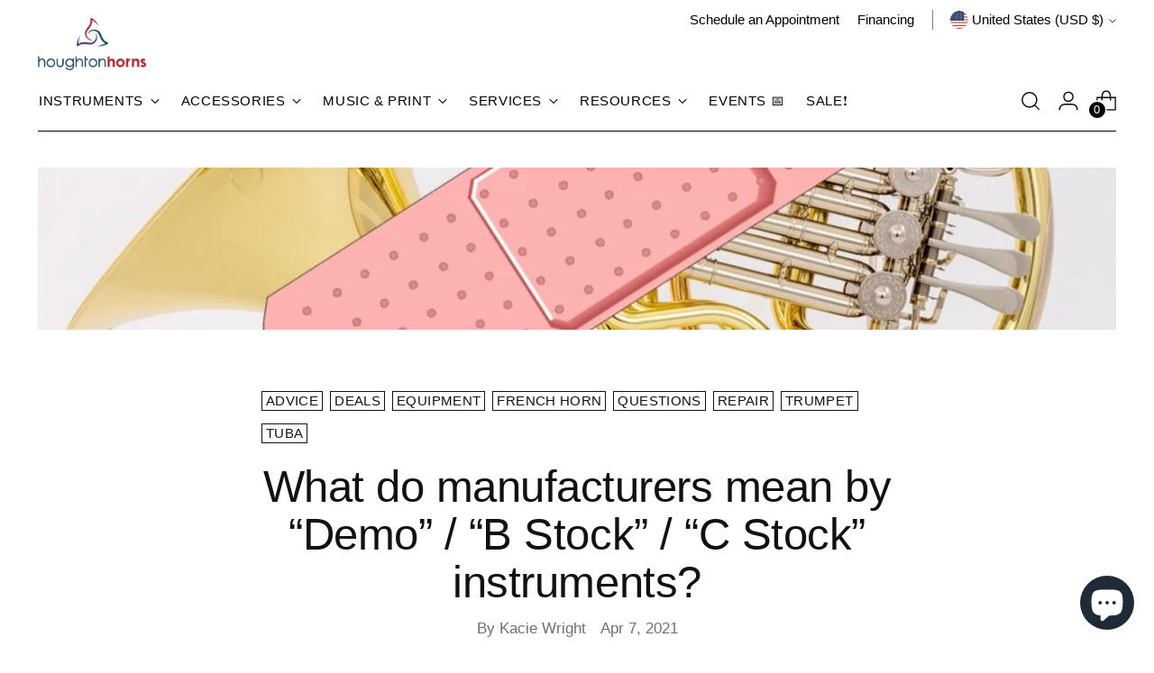

--- FILE ---
content_type: text/html; charset=utf-8
request_url: https://houghtonhorns.com/blogs/articles/what-do-manufacturers-mean-by-demo-b-stock-c-stock-instruments
body_size: 80037
content:
<!doctype html>

<!--
  ___                 ___           ___           ___
       /  /\                     /__/\         /  /\         /  /\
      /  /:/_                    \  \:\       /  /:/        /  /::\
     /  /:/ /\  ___     ___       \  \:\     /  /:/        /  /:/\:\
    /  /:/ /:/ /__/\   /  /\  ___  \  \:\   /  /:/  ___   /  /:/  \:\
   /__/:/ /:/  \  \:\ /  /:/ /__/\  \__\:\ /__/:/  /  /\ /__/:/ \__\:\
   \  \:\/:/    \  \:\  /:/  \  \:\ /  /:/ \  \:\ /  /:/ \  \:\ /  /:/
    \  \::/      \  \:\/:/    \  \:\  /:/   \  \:\  /:/   \  \:\  /:/
     \  \:\       \  \::/      \  \:\/:/     \  \:\/:/     \  \:\/:/
      \  \:\       \__\/        \  \::/       \  \::/       \  \::/
       \__\/                     \__\/         \__\/         \__\/

  --------------------------------------------------------------------
  #  Stiletto v5.2.0
  #  Documentation: https://help.fluorescent.co/v/stiletto
  #  Purchase: https://themes.shopify.com/themes/stiletto/
  #  A product by Fluorescent: https://fluorescent.co/
  --------------------------------------------------------------------
-->

<html class="no-js" lang="en" style="--announcement-height: 1px;">
  <head>
    <meta charset="UTF-8">
    <meta http-equiv="X-UA-Compatible" content="IE=edge,chrome=1">
    <meta name="viewport" content="width=device-width,initial-scale=1">
    




  <meta name="description" content="Here’s a quick guide to some retail terms that might allow you to snag a great deal on a basically-new instrument. A Stock If an instrument (or any retail product, really), is labelled “A Stock”, that means it’s brand-new and in perfect condition. Other than a test-play at the factory for quality control purposes, and ">



    <link rel="canonical" href="https://houghtonhorns.com/blogs/articles/what-do-manufacturers-mean-by-demo-b-stock-c-stock-instruments">
    <link rel="preconnect" href="https://cdn.shopify.com" crossorigin><link rel="shortcut icon" href="//houghtonhorns.com/cdn/shop/files/Houghton_Horns_Favicon_f3f4bc82-85f3-4631-917f-f3a366c1c559.png?crop=center&height=32&v=1682749657&width=32" type="image/png"><title>What do manufacturers mean by “Demo” / “B Stock” / “C Stock” instrumen
&ndash; Houghton Horns</title>

    





  
  
  




<meta property="og:url" content="https://houghtonhorns.com/blogs/articles/what-do-manufacturers-mean-by-demo-b-stock-c-stock-instruments">
<meta property="og:site_name" content="Houghton Horns">
<meta property="og:type" content="article">
<meta property="og:title" content="What do manufacturers mean by “Demo” / “B Stock” / “C Stock” instrumen">
<meta property="og:description" content="Here’s a quick guide to some retail terms that might allow you to snag a great deal on a basically-new instrument. A Stock If an instrument (or any retail product, really), is labelled “A Stock”, that means it’s brand-new and in perfect condition. Other than a test-play at the factory for quality control purposes, and ">
<meta property="og:image" content="http://houghtonhorns.com/cdn/shop/articles/what-do-manufacturers-mean-by-demo-b-stock-c-stock-instruments-851256.jpg?v=1691029040">
<meta property="og:image:secure_url" content="https://houghtonhorns.com/cdn/shop/articles/what-do-manufacturers-mean-by-demo-b-stock-c-stock-instruments-851256.jpg?v=1691029040">



<meta name="twitter:title" content="What do manufacturers mean by “Demo” / “B Stock” / “C Stock” instrumen">
<meta name="twitter:description" content="Here’s a quick guide to some retail terms that might allow you to snag a great deal on a basically-new instrument. A Stock If an instrument (or any retail product, really), is labelled “A Stock”, that means it’s brand-new and in perfect condition. Other than a test-play at the factory for quality control purposes, and ">
<meta name="twitter:card" content="summary_large_image">
<meta name="twitter:image" content="https://houghtonhorns.com/cdn/shop/articles/what-do-manufacturers-mean-by-demo-b-stock-c-stock-instruments-851256.jpg?v=1691029040">
<meta name="twitter:image:width" content="480">
<meta name="twitter:image:height" content="480">


    <script>
  console.log('Stiletto v5.2.0 by Fluorescent');

  document.documentElement.className = document.documentElement.className.replace('no-js', '');
  if (window.matchMedia(`(prefers-reduced-motion: reduce)`) === true || window.matchMedia(`(prefers-reduced-motion: reduce)`).matches === true) {
    document.documentElement.classList.add('prefers-reduced-motion');
  } else {
    document.documentElement.classList.add('do-anim');
  }

  window.theme = {
    version: 'v5.2.0',
    themeName: 'Stiletto',
    moneyFormat: "${{amount}}",
    strings: {
      name: "Houghton Horns",
      accessibility: {
        play_video: "Play",
        pause_video: "Pause",
        range_lower: "Lower",
        range_upper: "Upper"
      },
      product: {
        no_shipping_rates: "Shipping rate unavailable",
        country_placeholder: "Country\/Region",
        review: "Write a review"
      },
      products: {
        product: {
          unavailable: "Unavailable",
          unitPrice: "Unit price",
          unitPriceSeparator: "per",
          sku: "SKU"
        }
      },
      cart: {
        editCartNote: "Edit order notes",
        addCartNote: "Add order notes",
        quantityError: "You have the maximum number of this product in your cart"
      },
      pagination: {
        viewing: "You’re viewing {{ of }} of {{ total }}",
        products: "products",
        results: "results"
      }
    },
    routes: {
      root: "/",
      cart: {
        base: "/cart",
        add: "/cart/add",
        change: "/cart/change",
        update: "/cart/update",
        clear: "/cart/clear",
        // Manual routes until Shopify adds support
        shipping: "/cart/shipping_rates",
      },
      // Manual routes until Shopify adds support
      products: "/products",
      productRecommendations: "/recommendations/products",
      predictive_search_url: '/search/suggest',
    },
    icons: {
      chevron: "\u003cspan class=\"icon icon-new icon-chevron \"\u003e\n  \u003csvg viewBox=\"0 0 24 24\" fill=\"none\" xmlns=\"http:\/\/www.w3.org\/2000\/svg\"\u003e\u003cpath d=\"M1.875 7.438 12 17.563 22.125 7.438\" stroke=\"currentColor\" stroke-width=\"2\"\/\u003e\u003c\/svg\u003e\n\u003c\/span\u003e\n",
      close: "\u003cspan class=\"icon icon-new icon-close \"\u003e\n  \u003csvg viewBox=\"0 0 24 24\" fill=\"none\" xmlns=\"http:\/\/www.w3.org\/2000\/svg\"\u003e\u003cpath d=\"M2.66 1.34 2 .68.68 2l.66.66 1.32-1.32zm18.68 21.32.66.66L23.32 22l-.66-.66-1.32 1.32zm1.32-20 .66-.66L22 .68l-.66.66 1.32 1.32zM1.34 21.34.68 22 2 23.32l.66-.66-1.32-1.32zm0-18.68 10 10 1.32-1.32-10-10-1.32 1.32zm11.32 10 10-10-1.32-1.32-10 10 1.32 1.32zm-1.32-1.32-10 10 1.32 1.32 10-10-1.32-1.32zm0 1.32 10 10 1.32-1.32-10-10-1.32 1.32z\" fill=\"currentColor\"\/\u003e\u003c\/svg\u003e\n\u003c\/span\u003e\n",
      zoom: "\u003cspan class=\"icon icon-new icon-zoom \"\u003e\n  \u003csvg viewBox=\"0 0 24 24\" fill=\"none\" xmlns=\"http:\/\/www.w3.org\/2000\/svg\"\u003e\u003cpath d=\"M10.3,19.71c5.21,0,9.44-4.23,9.44-9.44S15.51,.83,10.3,.83,.86,5.05,.86,10.27s4.23,9.44,9.44,9.44Z\" fill=\"none\" stroke=\"currentColor\" stroke-linecap=\"round\" stroke-miterlimit=\"10\" stroke-width=\"1.63\"\/\u003e\n        \u003cpath d=\"M5.05,10.27H15.54\" fill=\"none\" stroke=\"currentColor\" stroke-miterlimit=\"10\" stroke-width=\"1.63\"\/\u003e\n        \u003cpath class=\"cross-up\" d=\"M10.3,5.02V15.51\" fill=\"none\" stroke=\"currentColor\" stroke-miterlimit=\"10\" stroke-width=\"1.63\"\/\u003e\n        \u003cpath d=\"M16.92,16.9l6.49,6.49\" fill=\"none\" stroke=\"currentColor\" stroke-miterlimit=\"10\" stroke-width=\"1.63\"\/\u003e\u003c\/svg\u003e\n\u003c\/span\u003e\n"
    },
    coreData: {
      n: "Stiletto",
      v: "v5.2.0",
    }
  }

  window.theme.searchableFields = "body,product_type,title,variants.sku,variants.title,vendor";

  
</script>

    <style>
  
  
  
  
  
  
  

  :root {
    --color-text: #111111;
    --color-text-8-percent: rgba(17, 17, 17, 0.08);  
    --color-text-alpha: rgba(17, 17, 17, 0.35);
    --color-text-meta: rgba(17, 17, 17, 0.6);
    --color-text-link: #111111;
    --color-text-error: #D02F2E;
    --color-text-success: #478947;

    --color-background: #ffffff;
    --color-background-semi-transparent-80: rgba(255, 255, 255, 0.8);
    --color-background-semi-transparent-90: rgba(255, 255, 255, 0.9);

    --color-background-transparent: rgba(255, 255, 255, 0);
    --color-border: #aaaaaa;
    --color-border-meta: rgba(170, 170, 170, 0.6);
    --color-overlay: rgba(0, 0, 0, 0.7);

    --color-background-meta: #f5f5f5;
    --color-background-meta-alpha: rgba(245, 245, 245, 0.6);
    --color-background-darker-meta: #e8e8e8;
    --color-background-darker-meta-alpha: rgba(232, 232, 232, 0.6);
    --color-background-placeholder: #e8e8e8;
    --color-background-placeholder-lighter: #f0f0f0;
    --color-foreground-placeholder: rgba(17, 17, 17, 0.4);

    --color-border-input: #aaaaaa;
    --color-border-input-alpha: rgba(170, 170, 170, 0.25);
    --color-text-input: #111111;
    --color-text-input-alpha: rgba(17, 17, 17, 0.04);

    --color-text-button: #ffffff;

    --color-background-button: #aa272f;
    --color-background-button-alpha: rgba(170, 39, 47, 0.6);
    --color-background-outline-button-alpha: rgba(170, 39, 47, 0.1);
    --color-background-button-hover: #571418;

    --color-icon: rgba(17, 17, 17, 0.4);
    --color-icon-darker: rgba(17, 17, 17, 0.6);

    --color-text-sale-badge: #aa272f;
    --color-background-sold-badge: #414141;
    --color-text-sold-badge: #ffffff;

    --color-text-header: #000000;
    --color-text-header-half-transparent: rgba(0, 0, 0, 0.5);

    --color-background-header: #ffffff;
    --color-background-header-transparent: rgba(255, 255, 255, 0);
    --color-icon-header: #000000;
    --color-shadow-header: rgba(0, 0, 0, 0.15);

    --color-background-footer: #000000;
    --color-text-footer: #ffffff;
    --color-text-footer-subdued: rgba(255, 255, 255, 0.7);

    --color-products-sale-price: #aa272f;
    --color-products-rating-star: #000000;

    --color-products-stock-good: #529946;
    --color-products-stock-medium: #b3a369;
    --color-products-stock-bad: #aa272f;
    --color-products-stock-bad: #aa272f;

    --font-logo: Helvetica, Arial, sans-serif;
    --font-logo-weight: 400;
    --font-logo-style: normal;
    --logo-text-transform: none;
    --logo-letter-spacing: 0.0em;

    --font-heading: Helvetica, Arial, sans-serif;
    --font-heading-weight: 400;
    --font-heading-style: normal;
    --font-heading-text-transform: none;
    --font-heading-base-letter-spacing: -0.01em;
    --font-heading-base-size: 42px;

    --font-body: Helvetica, Arial, sans-serif;
    --font-body-weight: 400;
    --font-body-style: normal;
    --font-body-italic: italic;
    --font-body-bold-weight: 700;
    --font-body-base-letter-spacing: 0.0em;
    --font-body-base-size: 19px;

    /* Typography */
    --line-height-heading: 1.1;
    --line-height-subheading: 1.33;
    --line-height-body: 1.5;

    --logo-font-size: 
clamp(1.8375rem, 1.5111878453038674rem + 1.3922651933701657vw, 2.625rem)
;

    --font-size-navigation-base: 15px;
    --font-navigation-base-letter-spacing: 0.04em;
    --font-navigation-base-text-transform: uppercase;

    --font-size-heading-display-1: 
clamp(3.346875rem, 3.1021408839779006rem + 1.0441988950276242vw, 3.9375rem)
;
    --font-size-heading-display-2: 
clamp(2.97425625rem, 2.756769198895028rem + 0.9279447513812153vw, 3.499125rem)
;
    --font-size-heading-display-3: 
clamp(2.60297625rem, 2.412638370165746rem + 0.8121082872928178vw, 3.062325rem)
;
    --font-size-heading-1-base: 
clamp(2.23125rem, 2.0680939226519337rem + 0.6961325966850829vw, 2.625rem)
;
    --font-size-heading-2-base: 
clamp(1.95234375rem, 1.809582182320442rem + 0.6091160220994475vw, 2.296875rem)
;
    --font-size-heading-3-base: 
clamp(1.6734375rem, 1.5510704419889503rem + 0.5220994475138121vw, 1.96875rem)
;
    --font-size-heading-4-base: 
clamp(1.30081875rem, 1.2056987569060773rem + 0.4058453038674033vw, 1.530375rem)
;
    --font-size-heading-5-base: 
clamp(1.115625rem, 1.0340469613259669rem + 0.34806629834254144vw, 1.3125rem)
;
    --font-size-heading-6-base: 
clamp(0.9282rem, 0.8603270718232044rem + 0.2895911602209945vw, 1.092rem)
;
    --font-size-body-400: 
clamp(1.87945625rem, 1.838467817679558rem + 0.1748839779005525vw, 1.978375rem)
;
    --font-size-body-350: 
clamp(1.754234375rem, 1.715976864640884rem + 0.16323204419889503vw, 1.8465625rem)
;
    --font-size-body-300: 
clamp(1.6290125rem, 1.59348591160221rem + 0.15158011049723755vw, 1.71475rem)
;
    --font-size-body-250: 
clamp(1.503790625rem, 1.470994958563536rem + 0.1399281767955801vw, 1.5829375rem)
;
    --font-size-body-200: 
clamp(1.37856875rem, 1.3485040055248618rem + 0.12827624309392266vw, 1.451125rem)
;
    --font-size-body-150: 
clamp(1.253346875rem, 1.2260130524861879rem + 0.1166243093922652vw, 1.3193125rem)
;
    --font-size-body-100: 
clamp(1.128125rem, 1.103522099447514rem + 0.10497237569060773vw, 1.1875rem)
;
    --font-size-body-75: 
clamp(1.001775rem, 0.9799276243093923rem + 0.09321546961325967vw, 1.0545rem)
;
    --font-size-body-60: 
clamp(0.927544375rem, 0.9073158701657459rem + 0.08630828729281768vw, 0.9763625rem)
;
    --font-size-body-50: 
clamp(0.876553125rem, 0.8574366712707182rem + 0.08156353591160222vw, 0.9226875rem)
;
    --font-size-body-25: 
clamp(0.81450625rem, 0.796742955801105rem + 0.07579005524861877vw, 0.857375rem)
;
    --font-size-body-20: 
clamp(0.75133125rem, 0.7349457182320442rem + 0.06991160220994475vw, 0.790875rem)
;

    /* Buttons */
    
      --button-padding-multiplier: 1;
      --font-size-button: var(--font-size-body-50);
      --font-size-button-x-small: var(--font-size-body-25);
    

    --font-button-text-transform: uppercase;
    --button-letter-spacing: 0.05em;
    --line-height-button: 1.45;

    /* Product badges */
    
      --font-size-product-badge: var(--font-size-body-20);
    

    --font-product-badge-text-transform: uppercase;

    /* Product listing titles */
    
      --font-size-listing-title: var(--font-size-body-60);
    

    --font-product-listing-title-text-transform: uppercase;
    --font-product-listing-title-base-letter-spacing: 0.05em;

    /* Shopify pay specific */
    --payment-terms-background-color: #f5f5f5;
  }

  @supports not (font-size: clamp(10px, 3.3vw, 20px)) {
    :root {
      --logo-font-size: 
2.23125rem
;
      --font-size-heading-display-1: 
3.6421875rem
;
      --font-size-heading-display-2: 
3.236690625rem
;
      --font-size-heading-display-3: 
2.832650625rem
;
      --font-size-heading-1-base: 
2.428125rem
;
      --font-size-heading-2-base: 
2.124609375rem
;
      --font-size-heading-3-base: 
1.82109375rem
;
      --font-size-heading-4-base: 
1.415596875rem
;
      --font-size-heading-5-base: 
1.2140625rem
;
      --font-size-heading-6-base: 
1.0101rem
;
      --font-size-body-400: 
1.928915625rem
;
      --font-size-body-350: 
1.8003984375rem
;
      --font-size-body-300: 
1.67188125rem
;
      --font-size-body-250: 
1.5433640625rem
;
      --font-size-body-200: 
1.414846875rem
;
      --font-size-body-150: 
1.2863296875rem
;
      --font-size-body-100: 
1.1578125rem
;
      --font-size-body-75: 
1.0281375rem
;
      --font-size-body-60: 
0.9519534375rem
;
      --font-size-body-50: 
0.8996203125rem
;
      --font-size-body-25: 
0.835940625rem
;
      --font-size-body-20: 
0.771103125rem
;
    }
  }.product-badge[data-handle="responsible"]{
        color: #000000;
      }
    
.product-badge[data-handle="bestseller"]{
        color: #b3a369;
      }
    
.product-badge[data-handle="coming-soon"],.product-badge[data-handle="pre-order"]{
        color: #000000;
      }
    
.product-badge[data-handle="almost-gone"],.product-badge[data-handle="clearance"]{
        color: #aa272f;
      }
    
</style>

<script>
  flu = window.flu || {};
  flu.chunks = {
    photoswipe: "//houghtonhorns.com/cdn/shop/t/45/assets/photoswipe-chunk.js?v=18659099751219271031761934246",
    swiper: "//houghtonhorns.com/cdn/shop/t/45/assets/swiper-chunk.js?v=73725226959832986321761934246",
    nouislider: "//houghtonhorns.com/cdn/shop/t/45/assets/nouislider-chunk.js?v=131351027671466727271761934246",
    polyfillInert: "//houghtonhorns.com/cdn/shop/t/45/assets/polyfill-inert-chunk.js?v=9775187524458939151761934246",
    polyfillResizeObserver: "//houghtonhorns.com/cdn/shop/t/45/assets/polyfill-resize-observer-chunk.js?v=23902",
  };
</script>





  <script type="module" src="//houghtonhorns.com/cdn/shop/t/45/assets/theme.min.js?v=127749632583424768491761934246"></script>










<script defer>
  var defineVH = function () {
    document.documentElement.style.setProperty('--vh', window.innerHeight * 0.01 + 'px');
  };
  window.addEventListener('resize', defineVH);
  window.addEventListener('orientationchange', defineVH);
  defineVH();
</script>

<link href="//houghtonhorns.com/cdn/shop/t/45/assets/theme.css?v=77761233564140485211765646536" rel="stylesheet" type="text/css" media="all" />


<script>window.performance && window.performance.mark && window.performance.mark('shopify.content_for_header.start');</script><meta name="facebook-domain-verification" content="qlb6mnjyymb5jht3yrbwrj80l060jo">
<meta id="shopify-digital-wallet" name="shopify-digital-wallet" content="/62816846070/digital_wallets/dialog">
<meta name="shopify-checkout-api-token" content="b7837df6916bc987e5313e566cff5382">
<meta id="in-context-paypal-metadata" data-shop-id="62816846070" data-venmo-supported="false" data-environment="production" data-locale="en_US" data-paypal-v4="true" data-currency="USD">
<link rel="alternate" type="application/atom+xml" title="Feed" href="/blogs/articles.atom" />
<script async="async" src="/checkouts/internal/preloads.js?locale=en-US"></script>
<link rel="preconnect" href="https://shop.app" crossorigin="anonymous">
<script async="async" src="https://shop.app/checkouts/internal/preloads.js?locale=en-US&shop_id=62816846070" crossorigin="anonymous"></script>
<script id="apple-pay-shop-capabilities" type="application/json">{"shopId":62816846070,"countryCode":"US","currencyCode":"USD","merchantCapabilities":["supports3DS"],"merchantId":"gid:\/\/shopify\/Shop\/62816846070","merchantName":"Houghton Horns","requiredBillingContactFields":["postalAddress","email","phone"],"requiredShippingContactFields":["postalAddress","email","phone"],"shippingType":"shipping","supportedNetworks":["visa","masterCard","amex","discover","elo","jcb"],"total":{"type":"pending","label":"Houghton Horns","amount":"1.00"},"shopifyPaymentsEnabled":true,"supportsSubscriptions":true}</script>
<script id="shopify-features" type="application/json">{"accessToken":"b7837df6916bc987e5313e566cff5382","betas":["rich-media-storefront-analytics"],"domain":"houghtonhorns.com","predictiveSearch":true,"shopId":62816846070,"locale":"en"}</script>
<script>var Shopify = Shopify || {};
Shopify.shop = "houghtonhorns.myshopify.com";
Shopify.locale = "en";
Shopify.currency = {"active":"USD","rate":"1.0"};
Shopify.country = "US";
Shopify.theme = {"name":"2025-10-31","id":154191692022,"schema_name":"Stiletto","schema_version":"5.2.0","theme_store_id":1621,"role":"main"};
Shopify.theme.handle = "null";
Shopify.theme.style = {"id":null,"handle":null};
Shopify.cdnHost = "houghtonhorns.com/cdn";
Shopify.routes = Shopify.routes || {};
Shopify.routes.root = "/";</script>
<script type="module">!function(o){(o.Shopify=o.Shopify||{}).modules=!0}(window);</script>
<script>!function(o){function n(){var o=[];function n(){o.push(Array.prototype.slice.apply(arguments))}return n.q=o,n}var t=o.Shopify=o.Shopify||{};t.loadFeatures=n(),t.autoloadFeatures=n()}(window);</script>
<script>
  window.ShopifyPay = window.ShopifyPay || {};
  window.ShopifyPay.apiHost = "shop.app\/pay";
  window.ShopifyPay.redirectState = null;
</script>
<script id="shop-js-analytics" type="application/json">{"pageType":"article"}</script>
<script defer="defer" async type="module" src="//houghtonhorns.com/cdn/shopifycloud/shop-js/modules/v2/client.init-shop-cart-sync_BdyHc3Nr.en.esm.js"></script>
<script defer="defer" async type="module" src="//houghtonhorns.com/cdn/shopifycloud/shop-js/modules/v2/chunk.common_Daul8nwZ.esm.js"></script>
<script type="module">
  await import("//houghtonhorns.com/cdn/shopifycloud/shop-js/modules/v2/client.init-shop-cart-sync_BdyHc3Nr.en.esm.js");
await import("//houghtonhorns.com/cdn/shopifycloud/shop-js/modules/v2/chunk.common_Daul8nwZ.esm.js");

  window.Shopify.SignInWithShop?.initShopCartSync?.({"fedCMEnabled":true,"windoidEnabled":true});

</script>
<script>
  window.Shopify = window.Shopify || {};
  if (!window.Shopify.featureAssets) window.Shopify.featureAssets = {};
  window.Shopify.featureAssets['shop-js'] = {"shop-cart-sync":["modules/v2/client.shop-cart-sync_QYOiDySF.en.esm.js","modules/v2/chunk.common_Daul8nwZ.esm.js"],"init-fed-cm":["modules/v2/client.init-fed-cm_DchLp9rc.en.esm.js","modules/v2/chunk.common_Daul8nwZ.esm.js"],"shop-button":["modules/v2/client.shop-button_OV7bAJc5.en.esm.js","modules/v2/chunk.common_Daul8nwZ.esm.js"],"init-windoid":["modules/v2/client.init-windoid_DwxFKQ8e.en.esm.js","modules/v2/chunk.common_Daul8nwZ.esm.js"],"shop-cash-offers":["modules/v2/client.shop-cash-offers_DWtL6Bq3.en.esm.js","modules/v2/chunk.common_Daul8nwZ.esm.js","modules/v2/chunk.modal_CQq8HTM6.esm.js"],"shop-toast-manager":["modules/v2/client.shop-toast-manager_CX9r1SjA.en.esm.js","modules/v2/chunk.common_Daul8nwZ.esm.js"],"init-shop-email-lookup-coordinator":["modules/v2/client.init-shop-email-lookup-coordinator_UhKnw74l.en.esm.js","modules/v2/chunk.common_Daul8nwZ.esm.js"],"pay-button":["modules/v2/client.pay-button_DzxNnLDY.en.esm.js","modules/v2/chunk.common_Daul8nwZ.esm.js"],"avatar":["modules/v2/client.avatar_BTnouDA3.en.esm.js"],"init-shop-cart-sync":["modules/v2/client.init-shop-cart-sync_BdyHc3Nr.en.esm.js","modules/v2/chunk.common_Daul8nwZ.esm.js"],"shop-login-button":["modules/v2/client.shop-login-button_D8B466_1.en.esm.js","modules/v2/chunk.common_Daul8nwZ.esm.js","modules/v2/chunk.modal_CQq8HTM6.esm.js"],"init-customer-accounts-sign-up":["modules/v2/client.init-customer-accounts-sign-up_C8fpPm4i.en.esm.js","modules/v2/client.shop-login-button_D8B466_1.en.esm.js","modules/v2/chunk.common_Daul8nwZ.esm.js","modules/v2/chunk.modal_CQq8HTM6.esm.js"],"init-shop-for-new-customer-accounts":["modules/v2/client.init-shop-for-new-customer-accounts_CVTO0Ztu.en.esm.js","modules/v2/client.shop-login-button_D8B466_1.en.esm.js","modules/v2/chunk.common_Daul8nwZ.esm.js","modules/v2/chunk.modal_CQq8HTM6.esm.js"],"init-customer-accounts":["modules/v2/client.init-customer-accounts_dRgKMfrE.en.esm.js","modules/v2/client.shop-login-button_D8B466_1.en.esm.js","modules/v2/chunk.common_Daul8nwZ.esm.js","modules/v2/chunk.modal_CQq8HTM6.esm.js"],"shop-follow-button":["modules/v2/client.shop-follow-button_CkZpjEct.en.esm.js","modules/v2/chunk.common_Daul8nwZ.esm.js","modules/v2/chunk.modal_CQq8HTM6.esm.js"],"lead-capture":["modules/v2/client.lead-capture_BntHBhfp.en.esm.js","modules/v2/chunk.common_Daul8nwZ.esm.js","modules/v2/chunk.modal_CQq8HTM6.esm.js"],"checkout-modal":["modules/v2/client.checkout-modal_CfxcYbTm.en.esm.js","modules/v2/chunk.common_Daul8nwZ.esm.js","modules/v2/chunk.modal_CQq8HTM6.esm.js"],"shop-login":["modules/v2/client.shop-login_Da4GZ2H6.en.esm.js","modules/v2/chunk.common_Daul8nwZ.esm.js","modules/v2/chunk.modal_CQq8HTM6.esm.js"],"payment-terms":["modules/v2/client.payment-terms_MV4M3zvL.en.esm.js","modules/v2/chunk.common_Daul8nwZ.esm.js","modules/v2/chunk.modal_CQq8HTM6.esm.js"]};
</script>
<script>(function() {
  var isLoaded = false;
  function asyncLoad() {
    if (isLoaded) return;
    isLoaded = true;
    var urls = ["","","\/\/cdn.shopify.com\/proxy\/c8d744f06c84e01b9a53fe42a4a8483bff769c1f7b884287b08cfbca1875d8d6\/api.kimonix.com\/kimonix_analytics.js?shop=houghtonhorns.myshopify.com\u0026sp-cache-control=cHVibGljLCBtYXgtYWdlPTkwMA","\/\/cdn.shopify.com\/proxy\/dda8d33c3359a56064811c14f77a96e78d8960f9bf64f7e96d8d7292f0af1112\/api.kimonix.com\/kimonix_void_script.js?shop=houghtonhorns.myshopify.com\u0026sp-cache-control=cHVibGljLCBtYXgtYWdlPTkwMA","https:\/\/cloudsearch-1f874.kxcdn.com\/shopify.js?srp=\/a\/search\u0026filtersEnabled=1\u0026shop=houghtonhorns.myshopify.com"];
    for (var i = 0; i < urls.length; i++) {
      var s = document.createElement('script');
      s.type = 'text/javascript';
      s.async = true;
      s.src = urls[i];
      var x = document.getElementsByTagName('script')[0];
      x.parentNode.insertBefore(s, x);
    }
  };
  if(window.attachEvent) {
    window.attachEvent('onload', asyncLoad);
  } else {
    window.addEventListener('load', asyncLoad, false);
  }
})();</script>
<script id="__st">var __st={"a":62816846070,"offset":-21600,"reqid":"bc26ff21-10b6-4302-a833-efbf01248a28-1769013352","pageurl":"houghtonhorns.com\/blogs\/articles\/what-do-manufacturers-mean-by-demo-b-stock-c-stock-instruments","s":"articles-587099144438","u":"187ebff28bdf","p":"article","rtyp":"article","rid":587099144438};</script>
<script>window.ShopifyPaypalV4VisibilityTracking = true;</script>
<script id="captcha-bootstrap">!function(){'use strict';const t='contact',e='account',n='new_comment',o=[[t,t],['blogs',n],['comments',n],[t,'customer']],c=[[e,'customer_login'],[e,'guest_login'],[e,'recover_customer_password'],[e,'create_customer']],r=t=>t.map((([t,e])=>`form[action*='/${t}']:not([data-nocaptcha='true']) input[name='form_type'][value='${e}']`)).join(','),a=t=>()=>t?[...document.querySelectorAll(t)].map((t=>t.form)):[];function s(){const t=[...o],e=r(t);return a(e)}const i='password',u='form_key',d=['recaptcha-v3-token','g-recaptcha-response','h-captcha-response',i],f=()=>{try{return window.sessionStorage}catch{return}},m='__shopify_v',_=t=>t.elements[u];function p(t,e,n=!1){try{const o=window.sessionStorage,c=JSON.parse(o.getItem(e)),{data:r}=function(t){const{data:e,action:n}=t;return t[m]||n?{data:e,action:n}:{data:t,action:n}}(c);for(const[e,n]of Object.entries(r))t.elements[e]&&(t.elements[e].value=n);n&&o.removeItem(e)}catch(o){console.error('form repopulation failed',{error:o})}}const l='form_type',E='cptcha';function T(t){t.dataset[E]=!0}const w=window,h=w.document,L='Shopify',v='ce_forms',y='captcha';let A=!1;((t,e)=>{const n=(g='f06e6c50-85a8-45c8-87d0-21a2b65856fe',I='https://cdn.shopify.com/shopifycloud/storefront-forms-hcaptcha/ce_storefront_forms_captcha_hcaptcha.v1.5.2.iife.js',D={infoText:'Protected by hCaptcha',privacyText:'Privacy',termsText:'Terms'},(t,e,n)=>{const o=w[L][v],c=o.bindForm;if(c)return c(t,g,e,D).then(n);var r;o.q.push([[t,g,e,D],n]),r=I,A||(h.body.append(Object.assign(h.createElement('script'),{id:'captcha-provider',async:!0,src:r})),A=!0)});var g,I,D;w[L]=w[L]||{},w[L][v]=w[L][v]||{},w[L][v].q=[],w[L][y]=w[L][y]||{},w[L][y].protect=function(t,e){n(t,void 0,e),T(t)},Object.freeze(w[L][y]),function(t,e,n,w,h,L){const[v,y,A,g]=function(t,e,n){const i=e?o:[],u=t?c:[],d=[...i,...u],f=r(d),m=r(i),_=r(d.filter((([t,e])=>n.includes(e))));return[a(f),a(m),a(_),s()]}(w,h,L),I=t=>{const e=t.target;return e instanceof HTMLFormElement?e:e&&e.form},D=t=>v().includes(t);t.addEventListener('submit',(t=>{const e=I(t);if(!e)return;const n=D(e)&&!e.dataset.hcaptchaBound&&!e.dataset.recaptchaBound,o=_(e),c=g().includes(e)&&(!o||!o.value);(n||c)&&t.preventDefault(),c&&!n&&(function(t){try{if(!f())return;!function(t){const e=f();if(!e)return;const n=_(t);if(!n)return;const o=n.value;o&&e.removeItem(o)}(t);const e=Array.from(Array(32),(()=>Math.random().toString(36)[2])).join('');!function(t,e){_(t)||t.append(Object.assign(document.createElement('input'),{type:'hidden',name:u})),t.elements[u].value=e}(t,e),function(t,e){const n=f();if(!n)return;const o=[...t.querySelectorAll(`input[type='${i}']`)].map((({name:t})=>t)),c=[...d,...o],r={};for(const[a,s]of new FormData(t).entries())c.includes(a)||(r[a]=s);n.setItem(e,JSON.stringify({[m]:1,action:t.action,data:r}))}(t,e)}catch(e){console.error('failed to persist form',e)}}(e),e.submit())}));const S=(t,e)=>{t&&!t.dataset[E]&&(n(t,e.some((e=>e===t))),T(t))};for(const o of['focusin','change'])t.addEventListener(o,(t=>{const e=I(t);D(e)&&S(e,y())}));const B=e.get('form_key'),M=e.get(l),P=B&&M;t.addEventListener('DOMContentLoaded',(()=>{const t=y();if(P)for(const e of t)e.elements[l].value===M&&p(e,B);[...new Set([...A(),...v().filter((t=>'true'===t.dataset.shopifyCaptcha))])].forEach((e=>S(e,t)))}))}(h,new URLSearchParams(w.location.search),n,t,e,['guest_login'])})(!0,!0)}();</script>
<script integrity="sha256-4kQ18oKyAcykRKYeNunJcIwy7WH5gtpwJnB7kiuLZ1E=" data-source-attribution="shopify.loadfeatures" defer="defer" src="//houghtonhorns.com/cdn/shopifycloud/storefront/assets/storefront/load_feature-a0a9edcb.js" crossorigin="anonymous"></script>
<script crossorigin="anonymous" defer="defer" src="//houghtonhorns.com/cdn/shopifycloud/storefront/assets/shopify_pay/storefront-65b4c6d7.js?v=20250812"></script>
<script data-source-attribution="shopify.dynamic_checkout.dynamic.init">var Shopify=Shopify||{};Shopify.PaymentButton=Shopify.PaymentButton||{isStorefrontPortableWallets:!0,init:function(){window.Shopify.PaymentButton.init=function(){};var t=document.createElement("script");t.src="https://houghtonhorns.com/cdn/shopifycloud/portable-wallets/latest/portable-wallets.en.js",t.type="module",document.head.appendChild(t)}};
</script>
<script data-source-attribution="shopify.dynamic_checkout.buyer_consent">
  function portableWalletsHideBuyerConsent(e){var t=document.getElementById("shopify-buyer-consent"),n=document.getElementById("shopify-subscription-policy-button");t&&n&&(t.classList.add("hidden"),t.setAttribute("aria-hidden","true"),n.removeEventListener("click",e))}function portableWalletsShowBuyerConsent(e){var t=document.getElementById("shopify-buyer-consent"),n=document.getElementById("shopify-subscription-policy-button");t&&n&&(t.classList.remove("hidden"),t.removeAttribute("aria-hidden"),n.addEventListener("click",e))}window.Shopify?.PaymentButton&&(window.Shopify.PaymentButton.hideBuyerConsent=portableWalletsHideBuyerConsent,window.Shopify.PaymentButton.showBuyerConsent=portableWalletsShowBuyerConsent);
</script>
<script data-source-attribution="shopify.dynamic_checkout.cart.bootstrap">document.addEventListener("DOMContentLoaded",(function(){function t(){return document.querySelector("shopify-accelerated-checkout-cart, shopify-accelerated-checkout")}if(t())Shopify.PaymentButton.init();else{new MutationObserver((function(e,n){t()&&(Shopify.PaymentButton.init(),n.disconnect())})).observe(document.body,{childList:!0,subtree:!0})}}));
</script>
<script id='scb4127' type='text/javascript' async='' src='https://houghtonhorns.com/cdn/shopifycloud/privacy-banner/storefront-banner.js'></script><link id="shopify-accelerated-checkout-styles" rel="stylesheet" media="screen" href="https://houghtonhorns.com/cdn/shopifycloud/portable-wallets/latest/accelerated-checkout-backwards-compat.css" crossorigin="anonymous">
<style id="shopify-accelerated-checkout-cart">
        #shopify-buyer-consent {
  margin-top: 1em;
  display: inline-block;
  width: 100%;
}

#shopify-buyer-consent.hidden {
  display: none;
}

#shopify-subscription-policy-button {
  background: none;
  border: none;
  padding: 0;
  text-decoration: underline;
  font-size: inherit;
  cursor: pointer;
}

#shopify-subscription-policy-button::before {
  box-shadow: none;
}

      </style>

<script>window.performance && window.performance.mark && window.performance.mark('shopify.content_for_header.end');</script><script src="https://cdn.shopify.com/extensions/e8878072-2f6b-4e89-8082-94b04320908d/inbox-1254/assets/inbox-chat-loader.js" type="text/javascript" defer="defer"></script>
<link href="https://monorail-edge.shopifysvc.com" rel="dns-prefetch">
<script>(function(){if ("sendBeacon" in navigator && "performance" in window) {try {var session_token_from_headers = performance.getEntriesByType('navigation')[0].serverTiming.find(x => x.name == '_s').description;} catch {var session_token_from_headers = undefined;}var session_cookie_matches = document.cookie.match(/_shopify_s=([^;]*)/);var session_token_from_cookie = session_cookie_matches && session_cookie_matches.length === 2 ? session_cookie_matches[1] : "";var session_token = session_token_from_headers || session_token_from_cookie || "";function handle_abandonment_event(e) {var entries = performance.getEntries().filter(function(entry) {return /monorail-edge.shopifysvc.com/.test(entry.name);});if (!window.abandonment_tracked && entries.length === 0) {window.abandonment_tracked = true;var currentMs = Date.now();var navigation_start = performance.timing.navigationStart;var payload = {shop_id: 62816846070,url: window.location.href,navigation_start,duration: currentMs - navigation_start,session_token,page_type: "article"};window.navigator.sendBeacon("https://monorail-edge.shopifysvc.com/v1/produce", JSON.stringify({schema_id: "online_store_buyer_site_abandonment/1.1",payload: payload,metadata: {event_created_at_ms: currentMs,event_sent_at_ms: currentMs}}));}}window.addEventListener('pagehide', handle_abandonment_event);}}());</script>
<script id="web-pixels-manager-setup">(function e(e,d,r,n,o){if(void 0===o&&(o={}),!Boolean(null===(a=null===(i=window.Shopify)||void 0===i?void 0:i.analytics)||void 0===a?void 0:a.replayQueue)){var i,a;window.Shopify=window.Shopify||{};var t=window.Shopify;t.analytics=t.analytics||{};var s=t.analytics;s.replayQueue=[],s.publish=function(e,d,r){return s.replayQueue.push([e,d,r]),!0};try{self.performance.mark("wpm:start")}catch(e){}var l=function(){var e={modern:/Edge?\/(1{2}[4-9]|1[2-9]\d|[2-9]\d{2}|\d{4,})\.\d+(\.\d+|)|Firefox\/(1{2}[4-9]|1[2-9]\d|[2-9]\d{2}|\d{4,})\.\d+(\.\d+|)|Chrom(ium|e)\/(9{2}|\d{3,})\.\d+(\.\d+|)|(Maci|X1{2}).+ Version\/(15\.\d+|(1[6-9]|[2-9]\d|\d{3,})\.\d+)([,.]\d+|)( \(\w+\)|)( Mobile\/\w+|) Safari\/|Chrome.+OPR\/(9{2}|\d{3,})\.\d+\.\d+|(CPU[ +]OS|iPhone[ +]OS|CPU[ +]iPhone|CPU IPhone OS|CPU iPad OS)[ +]+(15[._]\d+|(1[6-9]|[2-9]\d|\d{3,})[._]\d+)([._]\d+|)|Android:?[ /-](13[3-9]|1[4-9]\d|[2-9]\d{2}|\d{4,})(\.\d+|)(\.\d+|)|Android.+Firefox\/(13[5-9]|1[4-9]\d|[2-9]\d{2}|\d{4,})\.\d+(\.\d+|)|Android.+Chrom(ium|e)\/(13[3-9]|1[4-9]\d|[2-9]\d{2}|\d{4,})\.\d+(\.\d+|)|SamsungBrowser\/([2-9]\d|\d{3,})\.\d+/,legacy:/Edge?\/(1[6-9]|[2-9]\d|\d{3,})\.\d+(\.\d+|)|Firefox\/(5[4-9]|[6-9]\d|\d{3,})\.\d+(\.\d+|)|Chrom(ium|e)\/(5[1-9]|[6-9]\d|\d{3,})\.\d+(\.\d+|)([\d.]+$|.*Safari\/(?![\d.]+ Edge\/[\d.]+$))|(Maci|X1{2}).+ Version\/(10\.\d+|(1[1-9]|[2-9]\d|\d{3,})\.\d+)([,.]\d+|)( \(\w+\)|)( Mobile\/\w+|) Safari\/|Chrome.+OPR\/(3[89]|[4-9]\d|\d{3,})\.\d+\.\d+|(CPU[ +]OS|iPhone[ +]OS|CPU[ +]iPhone|CPU IPhone OS|CPU iPad OS)[ +]+(10[._]\d+|(1[1-9]|[2-9]\d|\d{3,})[._]\d+)([._]\d+|)|Android:?[ /-](13[3-9]|1[4-9]\d|[2-9]\d{2}|\d{4,})(\.\d+|)(\.\d+|)|Mobile Safari.+OPR\/([89]\d|\d{3,})\.\d+\.\d+|Android.+Firefox\/(13[5-9]|1[4-9]\d|[2-9]\d{2}|\d{4,})\.\d+(\.\d+|)|Android.+Chrom(ium|e)\/(13[3-9]|1[4-9]\d|[2-9]\d{2}|\d{4,})\.\d+(\.\d+|)|Android.+(UC? ?Browser|UCWEB|U3)[ /]?(15\.([5-9]|\d{2,})|(1[6-9]|[2-9]\d|\d{3,})\.\d+)\.\d+|SamsungBrowser\/(5\.\d+|([6-9]|\d{2,})\.\d+)|Android.+MQ{2}Browser\/(14(\.(9|\d{2,})|)|(1[5-9]|[2-9]\d|\d{3,})(\.\d+|))(\.\d+|)|K[Aa][Ii]OS\/(3\.\d+|([4-9]|\d{2,})\.\d+)(\.\d+|)/},d=e.modern,r=e.legacy,n=navigator.userAgent;return n.match(d)?"modern":n.match(r)?"legacy":"unknown"}(),u="modern"===l?"modern":"legacy",c=(null!=n?n:{modern:"",legacy:""})[u],f=function(e){return[e.baseUrl,"/wpm","/b",e.hashVersion,"modern"===e.buildTarget?"m":"l",".js"].join("")}({baseUrl:d,hashVersion:r,buildTarget:u}),m=function(e){var d=e.version,r=e.bundleTarget,n=e.surface,o=e.pageUrl,i=e.monorailEndpoint;return{emit:function(e){var a=e.status,t=e.errorMsg,s=(new Date).getTime(),l=JSON.stringify({metadata:{event_sent_at_ms:s},events:[{schema_id:"web_pixels_manager_load/3.1",payload:{version:d,bundle_target:r,page_url:o,status:a,surface:n,error_msg:t},metadata:{event_created_at_ms:s}}]});if(!i)return console&&console.warn&&console.warn("[Web Pixels Manager] No Monorail endpoint provided, skipping logging."),!1;try{return self.navigator.sendBeacon.bind(self.navigator)(i,l)}catch(e){}var u=new XMLHttpRequest;try{return u.open("POST",i,!0),u.setRequestHeader("Content-Type","text/plain"),u.send(l),!0}catch(e){return console&&console.warn&&console.warn("[Web Pixels Manager] Got an unhandled error while logging to Monorail."),!1}}}}({version:r,bundleTarget:l,surface:e.surface,pageUrl:self.location.href,monorailEndpoint:e.monorailEndpoint});try{o.browserTarget=l,function(e){var d=e.src,r=e.async,n=void 0===r||r,o=e.onload,i=e.onerror,a=e.sri,t=e.scriptDataAttributes,s=void 0===t?{}:t,l=document.createElement("script"),u=document.querySelector("head"),c=document.querySelector("body");if(l.async=n,l.src=d,a&&(l.integrity=a,l.crossOrigin="anonymous"),s)for(var f in s)if(Object.prototype.hasOwnProperty.call(s,f))try{l.dataset[f]=s[f]}catch(e){}if(o&&l.addEventListener("load",o),i&&l.addEventListener("error",i),u)u.appendChild(l);else{if(!c)throw new Error("Did not find a head or body element to append the script");c.appendChild(l)}}({src:f,async:!0,onload:function(){if(!function(){var e,d;return Boolean(null===(d=null===(e=window.Shopify)||void 0===e?void 0:e.analytics)||void 0===d?void 0:d.initialized)}()){var d=window.webPixelsManager.init(e)||void 0;if(d){var r=window.Shopify.analytics;r.replayQueue.forEach((function(e){var r=e[0],n=e[1],o=e[2];d.publishCustomEvent(r,n,o)})),r.replayQueue=[],r.publish=d.publishCustomEvent,r.visitor=d.visitor,r.initialized=!0}}},onerror:function(){return m.emit({status:"failed",errorMsg:"".concat(f," has failed to load")})},sri:function(e){var d=/^sha384-[A-Za-z0-9+/=]+$/;return"string"==typeof e&&d.test(e)}(c)?c:"",scriptDataAttributes:o}),m.emit({status:"loading"})}catch(e){m.emit({status:"failed",errorMsg:(null==e?void 0:e.message)||"Unknown error"})}}})({shopId: 62816846070,storefrontBaseUrl: "https://houghtonhorns.com",extensionsBaseUrl: "https://extensions.shopifycdn.com/cdn/shopifycloud/web-pixels-manager",monorailEndpoint: "https://monorail-edge.shopifysvc.com/unstable/produce_batch",surface: "storefront-renderer",enabledBetaFlags: ["2dca8a86"],webPixelsConfigList: [{"id":"1139278070","configuration":"{\"pixel_id\":\"1630289307459248\",\"pixel_type\":\"facebook_pixel\"}","eventPayloadVersion":"v1","runtimeContext":"OPEN","scriptVersion":"ca16bc87fe92b6042fbaa3acc2fbdaa6","type":"APP","apiClientId":2329312,"privacyPurposes":["ANALYTICS","MARKETING","SALE_OF_DATA"],"dataSharingAdjustments":{"protectedCustomerApprovalScopes":["read_customer_address","read_customer_email","read_customer_name","read_customer_personal_data","read_customer_phone"]}},{"id":"797638902","configuration":"{\"accountID\":\"62816846070\"}","eventPayloadVersion":"v1","runtimeContext":"STRICT","scriptVersion":"b7efc4473d557345da9465309c2b943b","type":"APP","apiClientId":123711225857,"privacyPurposes":["ANALYTICS","MARKETING","SALE_OF_DATA"],"dataSharingAdjustments":{"protectedCustomerApprovalScopes":["read_customer_personal_data"]}},{"id":"531628278","configuration":"{\"config\":\"{\\\"google_tag_ids\\\":[\\\"G-P7Y8JJT4D3\\\",\\\"AW-786432774\\\",\\\"GT-M34W4P2\\\"],\\\"target_country\\\":\\\"US\\\",\\\"gtag_events\\\":[{\\\"type\\\":\\\"search\\\",\\\"action_label\\\":[\\\"G-P7Y8JJT4D3\\\",\\\"AW-786432774\\\/WGDNCOmph6oDEIaGgPcC\\\"]},{\\\"type\\\":\\\"begin_checkout\\\",\\\"action_label\\\":[\\\"G-P7Y8JJT4D3\\\",\\\"AW-786432774\\\/KeozCOaph6oDEIaGgPcC\\\"]},{\\\"type\\\":\\\"view_item\\\",\\\"action_label\\\":[\\\"G-P7Y8JJT4D3\\\",\\\"AW-786432774\\\/96KuCOCph6oDEIaGgPcC\\\",\\\"MC-HDML55Z3KS\\\",\\\"MC-K7M3WY98RP\\\"]},{\\\"type\\\":\\\"purchase\\\",\\\"action_label\\\":[\\\"G-P7Y8JJT4D3\\\",\\\"AW-786432774\\\/ccRZCN2ph6oDEIaGgPcC\\\",\\\"MC-HDML55Z3KS\\\",\\\"MC-K7M3WY98RP\\\"]},{\\\"type\\\":\\\"page_view\\\",\\\"action_label\\\":[\\\"G-P7Y8JJT4D3\\\",\\\"AW-786432774\\\/bU4FCNqph6oDEIaGgPcC\\\",\\\"MC-HDML55Z3KS\\\",\\\"MC-K7M3WY98RP\\\"]},{\\\"type\\\":\\\"add_payment_info\\\",\\\"action_label\\\":[\\\"G-P7Y8JJT4D3\\\",\\\"AW-786432774\\\/77ljCOyph6oDEIaGgPcC\\\"]},{\\\"type\\\":\\\"add_to_cart\\\",\\\"action_label\\\":[\\\"G-P7Y8JJT4D3\\\",\\\"AW-786432774\\\/NvAACOOph6oDEIaGgPcC\\\"]}],\\\"enable_monitoring_mode\\\":false}\"}","eventPayloadVersion":"v1","runtimeContext":"OPEN","scriptVersion":"b2a88bafab3e21179ed38636efcd8a93","type":"APP","apiClientId":1780363,"privacyPurposes":[],"dataSharingAdjustments":{"protectedCustomerApprovalScopes":["read_customer_address","read_customer_email","read_customer_name","read_customer_personal_data","read_customer_phone"]}},{"id":"shopify-app-pixel","configuration":"{}","eventPayloadVersion":"v1","runtimeContext":"STRICT","scriptVersion":"0450","apiClientId":"shopify-pixel","type":"APP","privacyPurposes":["ANALYTICS","MARKETING"]},{"id":"shopify-custom-pixel","eventPayloadVersion":"v1","runtimeContext":"LAX","scriptVersion":"0450","apiClientId":"shopify-pixel","type":"CUSTOM","privacyPurposes":["ANALYTICS","MARKETING"]}],isMerchantRequest: false,initData: {"shop":{"name":"Houghton Horns","paymentSettings":{"currencyCode":"USD"},"myshopifyDomain":"houghtonhorns.myshopify.com","countryCode":"US","storefrontUrl":"https:\/\/houghtonhorns.com"},"customer":null,"cart":null,"checkout":null,"productVariants":[],"purchasingCompany":null},},"https://houghtonhorns.com/cdn","fcfee988w5aeb613cpc8e4bc33m6693e112",{"modern":"","legacy":""},{"shopId":"62816846070","storefrontBaseUrl":"https:\/\/houghtonhorns.com","extensionBaseUrl":"https:\/\/extensions.shopifycdn.com\/cdn\/shopifycloud\/web-pixels-manager","surface":"storefront-renderer","enabledBetaFlags":"[\"2dca8a86\"]","isMerchantRequest":"false","hashVersion":"fcfee988w5aeb613cpc8e4bc33m6693e112","publish":"custom","events":"[[\"page_viewed\",{}]]"});</script><script>
  window.ShopifyAnalytics = window.ShopifyAnalytics || {};
  window.ShopifyAnalytics.meta = window.ShopifyAnalytics.meta || {};
  window.ShopifyAnalytics.meta.currency = 'USD';
  var meta = {"page":{"pageType":"article","resourceType":"article","resourceId":587099144438,"requestId":"bc26ff21-10b6-4302-a833-efbf01248a28-1769013352"}};
  for (var attr in meta) {
    window.ShopifyAnalytics.meta[attr] = meta[attr];
  }
</script>
<script class="analytics">
  (function () {
    var customDocumentWrite = function(content) {
      var jquery = null;

      if (window.jQuery) {
        jquery = window.jQuery;
      } else if (window.Checkout && window.Checkout.$) {
        jquery = window.Checkout.$;
      }

      if (jquery) {
        jquery('body').append(content);
      }
    };

    var hasLoggedConversion = function(token) {
      if (token) {
        return document.cookie.indexOf('loggedConversion=' + token) !== -1;
      }
      return false;
    }

    var setCookieIfConversion = function(token) {
      if (token) {
        var twoMonthsFromNow = new Date(Date.now());
        twoMonthsFromNow.setMonth(twoMonthsFromNow.getMonth() + 2);

        document.cookie = 'loggedConversion=' + token + '; expires=' + twoMonthsFromNow;
      }
    }

    var trekkie = window.ShopifyAnalytics.lib = window.trekkie = window.trekkie || [];
    if (trekkie.integrations) {
      return;
    }
    trekkie.methods = [
      'identify',
      'page',
      'ready',
      'track',
      'trackForm',
      'trackLink'
    ];
    trekkie.factory = function(method) {
      return function() {
        var args = Array.prototype.slice.call(arguments);
        args.unshift(method);
        trekkie.push(args);
        return trekkie;
      };
    };
    for (var i = 0; i < trekkie.methods.length; i++) {
      var key = trekkie.methods[i];
      trekkie[key] = trekkie.factory(key);
    }
    trekkie.load = function(config) {
      trekkie.config = config || {};
      trekkie.config.initialDocumentCookie = document.cookie;
      var first = document.getElementsByTagName('script')[0];
      var script = document.createElement('script');
      script.type = 'text/javascript';
      script.onerror = function(e) {
        var scriptFallback = document.createElement('script');
        scriptFallback.type = 'text/javascript';
        scriptFallback.onerror = function(error) {
                var Monorail = {
      produce: function produce(monorailDomain, schemaId, payload) {
        var currentMs = new Date().getTime();
        var event = {
          schema_id: schemaId,
          payload: payload,
          metadata: {
            event_created_at_ms: currentMs,
            event_sent_at_ms: currentMs
          }
        };
        return Monorail.sendRequest("https://" + monorailDomain + "/v1/produce", JSON.stringify(event));
      },
      sendRequest: function sendRequest(endpointUrl, payload) {
        // Try the sendBeacon API
        if (window && window.navigator && typeof window.navigator.sendBeacon === 'function' && typeof window.Blob === 'function' && !Monorail.isIos12()) {
          var blobData = new window.Blob([payload], {
            type: 'text/plain'
          });

          if (window.navigator.sendBeacon(endpointUrl, blobData)) {
            return true;
          } // sendBeacon was not successful

        } // XHR beacon

        var xhr = new XMLHttpRequest();

        try {
          xhr.open('POST', endpointUrl);
          xhr.setRequestHeader('Content-Type', 'text/plain');
          xhr.send(payload);
        } catch (e) {
          console.log(e);
        }

        return false;
      },
      isIos12: function isIos12() {
        return window.navigator.userAgent.lastIndexOf('iPhone; CPU iPhone OS 12_') !== -1 || window.navigator.userAgent.lastIndexOf('iPad; CPU OS 12_') !== -1;
      }
    };
    Monorail.produce('monorail-edge.shopifysvc.com',
      'trekkie_storefront_load_errors/1.1',
      {shop_id: 62816846070,
      theme_id: 154191692022,
      app_name: "storefront",
      context_url: window.location.href,
      source_url: "//houghtonhorns.com/cdn/s/trekkie.storefront.cd680fe47e6c39ca5d5df5f0a32d569bc48c0f27.min.js"});

        };
        scriptFallback.async = true;
        scriptFallback.src = '//houghtonhorns.com/cdn/s/trekkie.storefront.cd680fe47e6c39ca5d5df5f0a32d569bc48c0f27.min.js';
        first.parentNode.insertBefore(scriptFallback, first);
      };
      script.async = true;
      script.src = '//houghtonhorns.com/cdn/s/trekkie.storefront.cd680fe47e6c39ca5d5df5f0a32d569bc48c0f27.min.js';
      first.parentNode.insertBefore(script, first);
    };
    trekkie.load(
      {"Trekkie":{"appName":"storefront","development":false,"defaultAttributes":{"shopId":62816846070,"isMerchantRequest":null,"themeId":154191692022,"themeCityHash":"8917324855928492562","contentLanguage":"en","currency":"USD","eventMetadataId":"772f50b7-65b0-49ee-ab9c-4072a4dac4f6"},"isServerSideCookieWritingEnabled":true,"monorailRegion":"shop_domain","enabledBetaFlags":["65f19447"]},"Session Attribution":{},"S2S":{"facebookCapiEnabled":true,"source":"trekkie-storefront-renderer","apiClientId":580111}}
    );

    var loaded = false;
    trekkie.ready(function() {
      if (loaded) return;
      loaded = true;

      window.ShopifyAnalytics.lib = window.trekkie;

      var originalDocumentWrite = document.write;
      document.write = customDocumentWrite;
      try { window.ShopifyAnalytics.merchantGoogleAnalytics.call(this); } catch(error) {};
      document.write = originalDocumentWrite;

      window.ShopifyAnalytics.lib.page(null,{"pageType":"article","resourceType":"article","resourceId":587099144438,"requestId":"bc26ff21-10b6-4302-a833-efbf01248a28-1769013352","shopifyEmitted":true});

      var match = window.location.pathname.match(/checkouts\/(.+)\/(thank_you|post_purchase)/)
      var token = match? match[1]: undefined;
      if (!hasLoggedConversion(token)) {
        setCookieIfConversion(token);
        
      }
    });


        var eventsListenerScript = document.createElement('script');
        eventsListenerScript.async = true;
        eventsListenerScript.src = "//houghtonhorns.com/cdn/shopifycloud/storefront/assets/shop_events_listener-3da45d37.js";
        document.getElementsByTagName('head')[0].appendChild(eventsListenerScript);

})();</script>
  <script>
  if (!window.ga || (window.ga && typeof window.ga !== 'function')) {
    window.ga = function ga() {
      (window.ga.q = window.ga.q || []).push(arguments);
      if (window.Shopify && window.Shopify.analytics && typeof window.Shopify.analytics.publish === 'function') {
        window.Shopify.analytics.publish("ga_stub_called", {}, {sendTo: "google_osp_migration"});
      }
      console.error("Shopify's Google Analytics stub called with:", Array.from(arguments), "\nSee https://help.shopify.com/manual/promoting-marketing/pixels/pixel-migration#google for more information.");
    };
    if (window.Shopify && window.Shopify.analytics && typeof window.Shopify.analytics.publish === 'function') {
      window.Shopify.analytics.publish("ga_stub_initialized", {}, {sendTo: "google_osp_migration"});
    }
  }
</script>
<script
  defer
  src="https://houghtonhorns.com/cdn/shopifycloud/perf-kit/shopify-perf-kit-3.0.4.min.js"
  data-application="storefront-renderer"
  data-shop-id="62816846070"
  data-render-region="gcp-us-central1"
  data-page-type="article"
  data-theme-instance-id="154191692022"
  data-theme-name="Stiletto"
  data-theme-version="5.2.0"
  data-monorail-region="shop_domain"
  data-resource-timing-sampling-rate="10"
  data-shs="true"
  data-shs-beacon="true"
  data-shs-export-with-fetch="true"
  data-shs-logs-sample-rate="1"
  data-shs-beacon-endpoint="https://houghtonhorns.com/api/collect"
></script>
</head>

  <body class="template-article">
    <div class="page">
      

      <div class="theme-editor-scroll-offset"></div>

      <div class="header__space" data-header-space></div>

      <!-- BEGIN sections: header-group -->
<div id="shopify-section-sections--20361613934838__header" class="shopify-section shopify-section-group-header-group header__outer-wrapper"><script>
  
  
  
  
    document.body.classList.add("quick-search-position-right");
  
</script><header
  data-section-id="sections--20361613934838__header"
  data-section-type="header"
  
  
  class="
    header
    header--layout-logo-left-nav-below
    header--has-logo
    
    
      header--has-transparent-logo
    
    header--has-accounts
    header--has-secondary-menu
    
    header--navigation-is-all-caps
    
    header--has-country-or-locale
  "
  
  data-navigation-position="below"
  data-logo-position="left"
  style="
    --logo-width: 120px;
    --mobile-logo-width: 90px;
    --color-cart-count-transparent: #000000;
    --color-text-transparent: #ffffff;
    --divider-width: 1px;
    --color-text-featured-link: #db4827;
  "
>
  <a href="#main" class="header__skip-to-content btn btn--primary btn--small">
    Skip to content
  </a>

  <div class="header__inner">
    <div class="header__row header__row-desktop upper  ">
      <div class="header__row-segment header__row-segment-desktop left"><span class="header__logo">
    <a
      class="header__logo-link"
      href="/"
      
        aria-label="Houghton Horns"
      
    ><div
    class="
      image
      regular-logo
      
      
      animation--lazy-load
    "
    style=""
  >
    





    

<img
  alt="" 
  class="image__img" 
  fetchpriority="high"
  width="289" 
  height="140" 
  src="//houghtonhorns.com/cdn/shop/files/Houghton_HH-RGB_Derek_67e635ed-2df9-410c-b31d-3653672c61bc.png?v=1657594035&width=320" 
  
  srcset="//houghtonhorns.com/cdn/shop/files/Houghton_HH-RGB_Derek_67e635ed-2df9-410c-b31d-3653672c61bc.png?v=1657594035&width=100 100w, //houghtonhorns.com/cdn/shop/files/Houghton_HH-RGB_Derek_67e635ed-2df9-410c-b31d-3653672c61bc.png?v=1657594035&width=150 150w, //houghtonhorns.com/cdn/shop/files/Houghton_HH-RGB_Derek_67e635ed-2df9-410c-b31d-3653672c61bc.png?v=1657594035&width=200 200w, //houghtonhorns.com/cdn/shop/files/Houghton_HH-RGB_Derek_67e635ed-2df9-410c-b31d-3653672c61bc.png?v=1657594035&width=240 240w, //houghtonhorns.com/cdn/shop/files/Houghton_HH-RGB_Derek_67e635ed-2df9-410c-b31d-3653672c61bc.png?v=1657594035&width=280 280w" 
  sizes="(max-width: 960px) 90px, 120px"
  onload="javascript: this.closest('.image').classList.add('loaded')"
/>
  </div><div
    class="
      image
      transparent-logo
      
      
      animation--lazy-load
    "
    style=""
  >
    





    

<img
  alt="" 
  class="image__img" 
  fetchpriority="high"
  width="289" 
  height="140" 
  src="//houghtonhorns.com/cdn/shop/files/Houghton_HH-RGB_Derek_67e635ed-2df9-410c-b31d-3653672c61bc.png?v=1657594035&width=320" 
  
  srcset="//houghtonhorns.com/cdn/shop/files/Houghton_HH-RGB_Derek_67e635ed-2df9-410c-b31d-3653672c61bc.png?v=1657594035&width=100 100w, //houghtonhorns.com/cdn/shop/files/Houghton_HH-RGB_Derek_67e635ed-2df9-410c-b31d-3653672c61bc.png?v=1657594035&width=150 150w, //houghtonhorns.com/cdn/shop/files/Houghton_HH-RGB_Derek_67e635ed-2df9-410c-b31d-3653672c61bc.png?v=1657594035&width=200 200w, //houghtonhorns.com/cdn/shop/files/Houghton_HH-RGB_Derek_67e635ed-2df9-410c-b31d-3653672c61bc.png?v=1657594035&width=240 240w, //houghtonhorns.com/cdn/shop/files/Houghton_HH-RGB_Derek_67e635ed-2df9-410c-b31d-3653672c61bc.png?v=1657594035&width=280 280w" 
  sizes="(max-width: 960px) 90px, 120px"
  onload="javascript: this.closest('.image').classList.add('loaded')"
/>
  </div></a>
  </span>
</div>

      <div class="header__row-segment header__row-segment-desktop header__row-segment-desktop--logo-left right"><nav class="header__links header__links-secondary" data-secondary-navigation>
      

<ul class="header__links-list fs-body-50">
  

    

    <li
      
    ><a
          href="https://app.squarespacescheduling.com/schedule.php?owner=25758882"
          class=""
          data-link
          
        >
          <span class="link-hover">
            Schedule an Appointment
          </span>
        </a></li>
  

    

    <li
      
    ><a
          href="/pages/financing"
          class=""
          data-link
          
        >
          <span class="link-hover">
            Financing
          </span>
        </a></li>
  
</ul>

    </nav>

        <nav class="header__cross-border fs-body-50" data-secondary-navigation>
      <form method="post" action="/localization" id="localization_form" accept-charset="UTF-8" class="disclosure-form" enctype="multipart/form-data"><input type="hidden" name="form_type" value="localization" /><input type="hidden" name="utf8" value="✓" /><input type="hidden" name="_method" value="put" /><input type="hidden" name="return_to" value="/blogs/articles/what-do-manufacturers-mean-by-demo-b-stock-c-stock-instruments" /><div class="disclosure-form__inner"><div class="disclosure-form__item">
          <h2 class="visually-hidden" id="currency-heading-header">
            Currency
          </h2>

          <div class="disclosure disclosure--currency" data-disclosure="currency" data-disclosure-currency>
            <button
              type="button"
              class="disclosure__toggle disclosure__toggle--currency fs-body-50"
              aria-expanded="false"
              aria-controls="currency-list-header"
              aria-describedby="currency-heading-header"
              data-disclosure-toggle
            >
              <span class="flag-icon flag-icon-us"></span>
              United States (USD
              $)
              <span class="icon icon-new icon-chevron-small ">
  <svg viewBox="0 0 24 24" fill="none" xmlns="http://www.w3.org/2000/svg"><path d="M1.875 7.438 12 17.563 22.125 7.438" stroke="currentColor" stroke-width="2.75"/></svg>
</span>

            </button>
            <ul
              id="currency-list-header"
              class="disclosure-list"
              aria-hidden="true"
              data-disclosure-list
            >
              
                <li class="disclosure-list__item ">
                  <a
                    class="disclosure-list__option no-transition fs-body-75"
                    href="#"
                    
                    data-value="AF"
                    data-disclosure-option
                  >
                    <span class="flag-icon flag-icon-af"></span>

                    <span class="disclosure-list__option-label">Afghanistan (USD
                      $)</span
                    ></a>
                </li>
                <li class="disclosure-list__item ">
                  <a
                    class="disclosure-list__option no-transition fs-body-75"
                    href="#"
                    
                    data-value="AX"
                    data-disclosure-option
                  >
                    <span class="flag-icon flag-icon-ax"></span>

                    <span class="disclosure-list__option-label">Åland Islands (USD
                      $)</span
                    ></a>
                </li>
                <li class="disclosure-list__item ">
                  <a
                    class="disclosure-list__option no-transition fs-body-75"
                    href="#"
                    
                    data-value="AL"
                    data-disclosure-option
                  >
                    <span class="flag-icon flag-icon-al"></span>

                    <span class="disclosure-list__option-label">Albania (USD
                      $)</span
                    ></a>
                </li>
                <li class="disclosure-list__item ">
                  <a
                    class="disclosure-list__option no-transition fs-body-75"
                    href="#"
                    
                    data-value="DZ"
                    data-disclosure-option
                  >
                    <span class="flag-icon flag-icon-dz"></span>

                    <span class="disclosure-list__option-label">Algeria (USD
                      $)</span
                    ></a>
                </li>
                <li class="disclosure-list__item ">
                  <a
                    class="disclosure-list__option no-transition fs-body-75"
                    href="#"
                    
                    data-value="AD"
                    data-disclosure-option
                  >
                    <span class="flag-icon flag-icon-ad"></span>

                    <span class="disclosure-list__option-label">Andorra (USD
                      $)</span
                    ></a>
                </li>
                <li class="disclosure-list__item ">
                  <a
                    class="disclosure-list__option no-transition fs-body-75"
                    href="#"
                    
                    data-value="AO"
                    data-disclosure-option
                  >
                    <span class="flag-icon flag-icon-ao"></span>

                    <span class="disclosure-list__option-label">Angola (USD
                      $)</span
                    ></a>
                </li>
                <li class="disclosure-list__item ">
                  <a
                    class="disclosure-list__option no-transition fs-body-75"
                    href="#"
                    
                    data-value="AI"
                    data-disclosure-option
                  >
                    <span class="flag-icon flag-icon-ai"></span>

                    <span class="disclosure-list__option-label">Anguilla (USD
                      $)</span
                    ></a>
                </li>
                <li class="disclosure-list__item ">
                  <a
                    class="disclosure-list__option no-transition fs-body-75"
                    href="#"
                    
                    data-value="AG"
                    data-disclosure-option
                  >
                    <span class="flag-icon flag-icon-ag"></span>

                    <span class="disclosure-list__option-label">Antigua &amp; Barbuda (USD
                      $)</span
                    ></a>
                </li>
                <li class="disclosure-list__item ">
                  <a
                    class="disclosure-list__option no-transition fs-body-75"
                    href="#"
                    
                    data-value="AR"
                    data-disclosure-option
                  >
                    <span class="flag-icon flag-icon-ar"></span>

                    <span class="disclosure-list__option-label">Argentina (USD
                      $)</span
                    ></a>
                </li>
                <li class="disclosure-list__item ">
                  <a
                    class="disclosure-list__option no-transition fs-body-75"
                    href="#"
                    
                    data-value="AM"
                    data-disclosure-option
                  >
                    <span class="flag-icon flag-icon-am"></span>

                    <span class="disclosure-list__option-label">Armenia (USD
                      $)</span
                    ></a>
                </li>
                <li class="disclosure-list__item ">
                  <a
                    class="disclosure-list__option no-transition fs-body-75"
                    href="#"
                    
                    data-value="AW"
                    data-disclosure-option
                  >
                    <span class="flag-icon flag-icon-aw"></span>

                    <span class="disclosure-list__option-label">Aruba (USD
                      $)</span
                    ></a>
                </li>
                <li class="disclosure-list__item ">
                  <a
                    class="disclosure-list__option no-transition fs-body-75"
                    href="#"
                    
                    data-value="AC"
                    data-disclosure-option
                  >
                    <span class="flag-icon flag-icon-ac"></span>

                    <span class="disclosure-list__option-label">Ascension Island (USD
                      $)</span
                    ></a>
                </li>
                <li class="disclosure-list__item ">
                  <a
                    class="disclosure-list__option no-transition fs-body-75"
                    href="#"
                    
                    data-value="AU"
                    data-disclosure-option
                  >
                    <span class="flag-icon flag-icon-au"></span>

                    <span class="disclosure-list__option-label">Australia (USD
                      $)</span
                    ></a>
                </li>
                <li class="disclosure-list__item ">
                  <a
                    class="disclosure-list__option no-transition fs-body-75"
                    href="#"
                    
                    data-value="AT"
                    data-disclosure-option
                  >
                    <span class="flag-icon flag-icon-at"></span>

                    <span class="disclosure-list__option-label">Austria (USD
                      $)</span
                    ></a>
                </li>
                <li class="disclosure-list__item ">
                  <a
                    class="disclosure-list__option no-transition fs-body-75"
                    href="#"
                    
                    data-value="AZ"
                    data-disclosure-option
                  >
                    <span class="flag-icon flag-icon-az"></span>

                    <span class="disclosure-list__option-label">Azerbaijan (USD
                      $)</span
                    ></a>
                </li>
                <li class="disclosure-list__item ">
                  <a
                    class="disclosure-list__option no-transition fs-body-75"
                    href="#"
                    
                    data-value="BS"
                    data-disclosure-option
                  >
                    <span class="flag-icon flag-icon-bs"></span>

                    <span class="disclosure-list__option-label">Bahamas (USD
                      $)</span
                    ></a>
                </li>
                <li class="disclosure-list__item ">
                  <a
                    class="disclosure-list__option no-transition fs-body-75"
                    href="#"
                    
                    data-value="BH"
                    data-disclosure-option
                  >
                    <span class="flag-icon flag-icon-bh"></span>

                    <span class="disclosure-list__option-label">Bahrain (USD
                      $)</span
                    ></a>
                </li>
                <li class="disclosure-list__item ">
                  <a
                    class="disclosure-list__option no-transition fs-body-75"
                    href="#"
                    
                    data-value="BD"
                    data-disclosure-option
                  >
                    <span class="flag-icon flag-icon-bd"></span>

                    <span class="disclosure-list__option-label">Bangladesh (USD
                      $)</span
                    ></a>
                </li>
                <li class="disclosure-list__item ">
                  <a
                    class="disclosure-list__option no-transition fs-body-75"
                    href="#"
                    
                    data-value="BB"
                    data-disclosure-option
                  >
                    <span class="flag-icon flag-icon-bb"></span>

                    <span class="disclosure-list__option-label">Barbados (USD
                      $)</span
                    ></a>
                </li>
                <li class="disclosure-list__item ">
                  <a
                    class="disclosure-list__option no-transition fs-body-75"
                    href="#"
                    
                    data-value="BY"
                    data-disclosure-option
                  >
                    <span class="flag-icon flag-icon-by"></span>

                    <span class="disclosure-list__option-label">Belarus (USD
                      $)</span
                    ></a>
                </li>
                <li class="disclosure-list__item ">
                  <a
                    class="disclosure-list__option no-transition fs-body-75"
                    href="#"
                    
                    data-value="BE"
                    data-disclosure-option
                  >
                    <span class="flag-icon flag-icon-be"></span>

                    <span class="disclosure-list__option-label">Belgium (USD
                      $)</span
                    ></a>
                </li>
                <li class="disclosure-list__item ">
                  <a
                    class="disclosure-list__option no-transition fs-body-75"
                    href="#"
                    
                    data-value="BZ"
                    data-disclosure-option
                  >
                    <span class="flag-icon flag-icon-bz"></span>

                    <span class="disclosure-list__option-label">Belize (USD
                      $)</span
                    ></a>
                </li>
                <li class="disclosure-list__item ">
                  <a
                    class="disclosure-list__option no-transition fs-body-75"
                    href="#"
                    
                    data-value="BJ"
                    data-disclosure-option
                  >
                    <span class="flag-icon flag-icon-bj"></span>

                    <span class="disclosure-list__option-label">Benin (USD
                      $)</span
                    ></a>
                </li>
                <li class="disclosure-list__item ">
                  <a
                    class="disclosure-list__option no-transition fs-body-75"
                    href="#"
                    
                    data-value="BM"
                    data-disclosure-option
                  >
                    <span class="flag-icon flag-icon-bm"></span>

                    <span class="disclosure-list__option-label">Bermuda (USD
                      $)</span
                    ></a>
                </li>
                <li class="disclosure-list__item ">
                  <a
                    class="disclosure-list__option no-transition fs-body-75"
                    href="#"
                    
                    data-value="BT"
                    data-disclosure-option
                  >
                    <span class="flag-icon flag-icon-bt"></span>

                    <span class="disclosure-list__option-label">Bhutan (USD
                      $)</span
                    ></a>
                </li>
                <li class="disclosure-list__item ">
                  <a
                    class="disclosure-list__option no-transition fs-body-75"
                    href="#"
                    
                    data-value="BO"
                    data-disclosure-option
                  >
                    <span class="flag-icon flag-icon-bo"></span>

                    <span class="disclosure-list__option-label">Bolivia (USD
                      $)</span
                    ></a>
                </li>
                <li class="disclosure-list__item ">
                  <a
                    class="disclosure-list__option no-transition fs-body-75"
                    href="#"
                    
                    data-value="BA"
                    data-disclosure-option
                  >
                    <span class="flag-icon flag-icon-ba"></span>

                    <span class="disclosure-list__option-label">Bosnia &amp; Herzegovina (USD
                      $)</span
                    ></a>
                </li>
                <li class="disclosure-list__item ">
                  <a
                    class="disclosure-list__option no-transition fs-body-75"
                    href="#"
                    
                    data-value="BW"
                    data-disclosure-option
                  >
                    <span class="flag-icon flag-icon-bw"></span>

                    <span class="disclosure-list__option-label">Botswana (USD
                      $)</span
                    ></a>
                </li>
                <li class="disclosure-list__item ">
                  <a
                    class="disclosure-list__option no-transition fs-body-75"
                    href="#"
                    
                    data-value="BR"
                    data-disclosure-option
                  >
                    <span class="flag-icon flag-icon-br"></span>

                    <span class="disclosure-list__option-label">Brazil (USD
                      $)</span
                    ></a>
                </li>
                <li class="disclosure-list__item ">
                  <a
                    class="disclosure-list__option no-transition fs-body-75"
                    href="#"
                    
                    data-value="IO"
                    data-disclosure-option
                  >
                    <span class="flag-icon flag-icon-io"></span>

                    <span class="disclosure-list__option-label">British Indian Ocean Territory (USD
                      $)</span
                    ></a>
                </li>
                <li class="disclosure-list__item ">
                  <a
                    class="disclosure-list__option no-transition fs-body-75"
                    href="#"
                    
                    data-value="VG"
                    data-disclosure-option
                  >
                    <span class="flag-icon flag-icon-vg"></span>

                    <span class="disclosure-list__option-label">British Virgin Islands (USD
                      $)</span
                    ></a>
                </li>
                <li class="disclosure-list__item ">
                  <a
                    class="disclosure-list__option no-transition fs-body-75"
                    href="#"
                    
                    data-value="BN"
                    data-disclosure-option
                  >
                    <span class="flag-icon flag-icon-bn"></span>

                    <span class="disclosure-list__option-label">Brunei (USD
                      $)</span
                    ></a>
                </li>
                <li class="disclosure-list__item ">
                  <a
                    class="disclosure-list__option no-transition fs-body-75"
                    href="#"
                    
                    data-value="BG"
                    data-disclosure-option
                  >
                    <span class="flag-icon flag-icon-bg"></span>

                    <span class="disclosure-list__option-label">Bulgaria (USD
                      $)</span
                    ></a>
                </li>
                <li class="disclosure-list__item ">
                  <a
                    class="disclosure-list__option no-transition fs-body-75"
                    href="#"
                    
                    data-value="BF"
                    data-disclosure-option
                  >
                    <span class="flag-icon flag-icon-bf"></span>

                    <span class="disclosure-list__option-label">Burkina Faso (USD
                      $)</span
                    ></a>
                </li>
                <li class="disclosure-list__item ">
                  <a
                    class="disclosure-list__option no-transition fs-body-75"
                    href="#"
                    
                    data-value="BI"
                    data-disclosure-option
                  >
                    <span class="flag-icon flag-icon-bi"></span>

                    <span class="disclosure-list__option-label">Burundi (USD
                      $)</span
                    ></a>
                </li>
                <li class="disclosure-list__item ">
                  <a
                    class="disclosure-list__option no-transition fs-body-75"
                    href="#"
                    
                    data-value="KH"
                    data-disclosure-option
                  >
                    <span class="flag-icon flag-icon-kh"></span>

                    <span class="disclosure-list__option-label">Cambodia (USD
                      $)</span
                    ></a>
                </li>
                <li class="disclosure-list__item ">
                  <a
                    class="disclosure-list__option no-transition fs-body-75"
                    href="#"
                    
                    data-value="CM"
                    data-disclosure-option
                  >
                    <span class="flag-icon flag-icon-cm"></span>

                    <span class="disclosure-list__option-label">Cameroon (USD
                      $)</span
                    ></a>
                </li>
                <li class="disclosure-list__item ">
                  <a
                    class="disclosure-list__option no-transition fs-body-75"
                    href="#"
                    
                    data-value="CA"
                    data-disclosure-option
                  >
                    <span class="flag-icon flag-icon-ca"></span>

                    <span class="disclosure-list__option-label">Canada (USD
                      $)</span
                    ></a>
                </li>
                <li class="disclosure-list__item ">
                  <a
                    class="disclosure-list__option no-transition fs-body-75"
                    href="#"
                    
                    data-value="CV"
                    data-disclosure-option
                  >
                    <span class="flag-icon flag-icon-cv"></span>

                    <span class="disclosure-list__option-label">Cape Verde (USD
                      $)</span
                    ></a>
                </li>
                <li class="disclosure-list__item ">
                  <a
                    class="disclosure-list__option no-transition fs-body-75"
                    href="#"
                    
                    data-value="BQ"
                    data-disclosure-option
                  >
                    <span class="flag-icon flag-icon-bq"></span>

                    <span class="disclosure-list__option-label">Caribbean Netherlands (USD
                      $)</span
                    ></a>
                </li>
                <li class="disclosure-list__item ">
                  <a
                    class="disclosure-list__option no-transition fs-body-75"
                    href="#"
                    
                    data-value="KY"
                    data-disclosure-option
                  >
                    <span class="flag-icon flag-icon-ky"></span>

                    <span class="disclosure-list__option-label">Cayman Islands (USD
                      $)</span
                    ></a>
                </li>
                <li class="disclosure-list__item ">
                  <a
                    class="disclosure-list__option no-transition fs-body-75"
                    href="#"
                    
                    data-value="CF"
                    data-disclosure-option
                  >
                    <span class="flag-icon flag-icon-cf"></span>

                    <span class="disclosure-list__option-label">Central African Republic (USD
                      $)</span
                    ></a>
                </li>
                <li class="disclosure-list__item ">
                  <a
                    class="disclosure-list__option no-transition fs-body-75"
                    href="#"
                    
                    data-value="TD"
                    data-disclosure-option
                  >
                    <span class="flag-icon flag-icon-td"></span>

                    <span class="disclosure-list__option-label">Chad (USD
                      $)</span
                    ></a>
                </li>
                <li class="disclosure-list__item ">
                  <a
                    class="disclosure-list__option no-transition fs-body-75"
                    href="#"
                    
                    data-value="CL"
                    data-disclosure-option
                  >
                    <span class="flag-icon flag-icon-cl"></span>

                    <span class="disclosure-list__option-label">Chile (USD
                      $)</span
                    ></a>
                </li>
                <li class="disclosure-list__item ">
                  <a
                    class="disclosure-list__option no-transition fs-body-75"
                    href="#"
                    
                    data-value="CN"
                    data-disclosure-option
                  >
                    <span class="flag-icon flag-icon-cn"></span>

                    <span class="disclosure-list__option-label">China (USD
                      $)</span
                    ></a>
                </li>
                <li class="disclosure-list__item ">
                  <a
                    class="disclosure-list__option no-transition fs-body-75"
                    href="#"
                    
                    data-value="CX"
                    data-disclosure-option
                  >
                    <span class="flag-icon flag-icon-cx"></span>

                    <span class="disclosure-list__option-label">Christmas Island (USD
                      $)</span
                    ></a>
                </li>
                <li class="disclosure-list__item ">
                  <a
                    class="disclosure-list__option no-transition fs-body-75"
                    href="#"
                    
                    data-value="CC"
                    data-disclosure-option
                  >
                    <span class="flag-icon flag-icon-cc"></span>

                    <span class="disclosure-list__option-label">Cocos (Keeling) Islands (USD
                      $)</span
                    ></a>
                </li>
                <li class="disclosure-list__item ">
                  <a
                    class="disclosure-list__option no-transition fs-body-75"
                    href="#"
                    
                    data-value="CO"
                    data-disclosure-option
                  >
                    <span class="flag-icon flag-icon-co"></span>

                    <span class="disclosure-list__option-label">Colombia (USD
                      $)</span
                    ></a>
                </li>
                <li class="disclosure-list__item ">
                  <a
                    class="disclosure-list__option no-transition fs-body-75"
                    href="#"
                    
                    data-value="KM"
                    data-disclosure-option
                  >
                    <span class="flag-icon flag-icon-km"></span>

                    <span class="disclosure-list__option-label">Comoros (USD
                      $)</span
                    ></a>
                </li>
                <li class="disclosure-list__item ">
                  <a
                    class="disclosure-list__option no-transition fs-body-75"
                    href="#"
                    
                    data-value="CG"
                    data-disclosure-option
                  >
                    <span class="flag-icon flag-icon-cg"></span>

                    <span class="disclosure-list__option-label">Congo - Brazzaville (USD
                      $)</span
                    ></a>
                </li>
                <li class="disclosure-list__item ">
                  <a
                    class="disclosure-list__option no-transition fs-body-75"
                    href="#"
                    
                    data-value="CD"
                    data-disclosure-option
                  >
                    <span class="flag-icon flag-icon-cd"></span>

                    <span class="disclosure-list__option-label">Congo - Kinshasa (USD
                      $)</span
                    ></a>
                </li>
                <li class="disclosure-list__item ">
                  <a
                    class="disclosure-list__option no-transition fs-body-75"
                    href="#"
                    
                    data-value="CK"
                    data-disclosure-option
                  >
                    <span class="flag-icon flag-icon-ck"></span>

                    <span class="disclosure-list__option-label">Cook Islands (USD
                      $)</span
                    ></a>
                </li>
                <li class="disclosure-list__item ">
                  <a
                    class="disclosure-list__option no-transition fs-body-75"
                    href="#"
                    
                    data-value="CR"
                    data-disclosure-option
                  >
                    <span class="flag-icon flag-icon-cr"></span>

                    <span class="disclosure-list__option-label">Costa Rica (USD
                      $)</span
                    ></a>
                </li>
                <li class="disclosure-list__item ">
                  <a
                    class="disclosure-list__option no-transition fs-body-75"
                    href="#"
                    
                    data-value="CI"
                    data-disclosure-option
                  >
                    <span class="flag-icon flag-icon-ci"></span>

                    <span class="disclosure-list__option-label">Côte d’Ivoire (USD
                      $)</span
                    ></a>
                </li>
                <li class="disclosure-list__item ">
                  <a
                    class="disclosure-list__option no-transition fs-body-75"
                    href="#"
                    
                    data-value="HR"
                    data-disclosure-option
                  >
                    <span class="flag-icon flag-icon-hr"></span>

                    <span class="disclosure-list__option-label">Croatia (USD
                      $)</span
                    ></a>
                </li>
                <li class="disclosure-list__item ">
                  <a
                    class="disclosure-list__option no-transition fs-body-75"
                    href="#"
                    
                    data-value="CW"
                    data-disclosure-option
                  >
                    <span class="flag-icon flag-icon-cw"></span>

                    <span class="disclosure-list__option-label">Curaçao (USD
                      $)</span
                    ></a>
                </li>
                <li class="disclosure-list__item ">
                  <a
                    class="disclosure-list__option no-transition fs-body-75"
                    href="#"
                    
                    data-value="CY"
                    data-disclosure-option
                  >
                    <span class="flag-icon flag-icon-cy"></span>

                    <span class="disclosure-list__option-label">Cyprus (USD
                      $)</span
                    ></a>
                </li>
                <li class="disclosure-list__item ">
                  <a
                    class="disclosure-list__option no-transition fs-body-75"
                    href="#"
                    
                    data-value="CZ"
                    data-disclosure-option
                  >
                    <span class="flag-icon flag-icon-cz"></span>

                    <span class="disclosure-list__option-label">Czechia (USD
                      $)</span
                    ></a>
                </li>
                <li class="disclosure-list__item ">
                  <a
                    class="disclosure-list__option no-transition fs-body-75"
                    href="#"
                    
                    data-value="DK"
                    data-disclosure-option
                  >
                    <span class="flag-icon flag-icon-dk"></span>

                    <span class="disclosure-list__option-label">Denmark (USD
                      $)</span
                    ></a>
                </li>
                <li class="disclosure-list__item ">
                  <a
                    class="disclosure-list__option no-transition fs-body-75"
                    href="#"
                    
                    data-value="DJ"
                    data-disclosure-option
                  >
                    <span class="flag-icon flag-icon-dj"></span>

                    <span class="disclosure-list__option-label">Djibouti (USD
                      $)</span
                    ></a>
                </li>
                <li class="disclosure-list__item ">
                  <a
                    class="disclosure-list__option no-transition fs-body-75"
                    href="#"
                    
                    data-value="DM"
                    data-disclosure-option
                  >
                    <span class="flag-icon flag-icon-dm"></span>

                    <span class="disclosure-list__option-label">Dominica (USD
                      $)</span
                    ></a>
                </li>
                <li class="disclosure-list__item ">
                  <a
                    class="disclosure-list__option no-transition fs-body-75"
                    href="#"
                    
                    data-value="DO"
                    data-disclosure-option
                  >
                    <span class="flag-icon flag-icon-do"></span>

                    <span class="disclosure-list__option-label">Dominican Republic (USD
                      $)</span
                    ></a>
                </li>
                <li class="disclosure-list__item ">
                  <a
                    class="disclosure-list__option no-transition fs-body-75"
                    href="#"
                    
                    data-value="EC"
                    data-disclosure-option
                  >
                    <span class="flag-icon flag-icon-ec"></span>

                    <span class="disclosure-list__option-label">Ecuador (USD
                      $)</span
                    ></a>
                </li>
                <li class="disclosure-list__item ">
                  <a
                    class="disclosure-list__option no-transition fs-body-75"
                    href="#"
                    
                    data-value="EG"
                    data-disclosure-option
                  >
                    <span class="flag-icon flag-icon-eg"></span>

                    <span class="disclosure-list__option-label">Egypt (USD
                      $)</span
                    ></a>
                </li>
                <li class="disclosure-list__item ">
                  <a
                    class="disclosure-list__option no-transition fs-body-75"
                    href="#"
                    
                    data-value="SV"
                    data-disclosure-option
                  >
                    <span class="flag-icon flag-icon-sv"></span>

                    <span class="disclosure-list__option-label">El Salvador (USD
                      $)</span
                    ></a>
                </li>
                <li class="disclosure-list__item ">
                  <a
                    class="disclosure-list__option no-transition fs-body-75"
                    href="#"
                    
                    data-value="GQ"
                    data-disclosure-option
                  >
                    <span class="flag-icon flag-icon-gq"></span>

                    <span class="disclosure-list__option-label">Equatorial Guinea (USD
                      $)</span
                    ></a>
                </li>
                <li class="disclosure-list__item ">
                  <a
                    class="disclosure-list__option no-transition fs-body-75"
                    href="#"
                    
                    data-value="ER"
                    data-disclosure-option
                  >
                    <span class="flag-icon flag-icon-er"></span>

                    <span class="disclosure-list__option-label">Eritrea (USD
                      $)</span
                    ></a>
                </li>
                <li class="disclosure-list__item ">
                  <a
                    class="disclosure-list__option no-transition fs-body-75"
                    href="#"
                    
                    data-value="EE"
                    data-disclosure-option
                  >
                    <span class="flag-icon flag-icon-ee"></span>

                    <span class="disclosure-list__option-label">Estonia (USD
                      $)</span
                    ></a>
                </li>
                <li class="disclosure-list__item ">
                  <a
                    class="disclosure-list__option no-transition fs-body-75"
                    href="#"
                    
                    data-value="SZ"
                    data-disclosure-option
                  >
                    <span class="flag-icon flag-icon-sz"></span>

                    <span class="disclosure-list__option-label">Eswatini (USD
                      $)</span
                    ></a>
                </li>
                <li class="disclosure-list__item ">
                  <a
                    class="disclosure-list__option no-transition fs-body-75"
                    href="#"
                    
                    data-value="ET"
                    data-disclosure-option
                  >
                    <span class="flag-icon flag-icon-et"></span>

                    <span class="disclosure-list__option-label">Ethiopia (USD
                      $)</span
                    ></a>
                </li>
                <li class="disclosure-list__item ">
                  <a
                    class="disclosure-list__option no-transition fs-body-75"
                    href="#"
                    
                    data-value="FK"
                    data-disclosure-option
                  >
                    <span class="flag-icon flag-icon-fk"></span>

                    <span class="disclosure-list__option-label">Falkland Islands (USD
                      $)</span
                    ></a>
                </li>
                <li class="disclosure-list__item ">
                  <a
                    class="disclosure-list__option no-transition fs-body-75"
                    href="#"
                    
                    data-value="FO"
                    data-disclosure-option
                  >
                    <span class="flag-icon flag-icon-fo"></span>

                    <span class="disclosure-list__option-label">Faroe Islands (USD
                      $)</span
                    ></a>
                </li>
                <li class="disclosure-list__item ">
                  <a
                    class="disclosure-list__option no-transition fs-body-75"
                    href="#"
                    
                    data-value="FJ"
                    data-disclosure-option
                  >
                    <span class="flag-icon flag-icon-fj"></span>

                    <span class="disclosure-list__option-label">Fiji (USD
                      $)</span
                    ></a>
                </li>
                <li class="disclosure-list__item ">
                  <a
                    class="disclosure-list__option no-transition fs-body-75"
                    href="#"
                    
                    data-value="FI"
                    data-disclosure-option
                  >
                    <span class="flag-icon flag-icon-fi"></span>

                    <span class="disclosure-list__option-label">Finland (USD
                      $)</span
                    ></a>
                </li>
                <li class="disclosure-list__item ">
                  <a
                    class="disclosure-list__option no-transition fs-body-75"
                    href="#"
                    
                    data-value="FR"
                    data-disclosure-option
                  >
                    <span class="flag-icon flag-icon-fr"></span>

                    <span class="disclosure-list__option-label">France (USD
                      $)</span
                    ></a>
                </li>
                <li class="disclosure-list__item ">
                  <a
                    class="disclosure-list__option no-transition fs-body-75"
                    href="#"
                    
                    data-value="GF"
                    data-disclosure-option
                  >
                    <span class="flag-icon flag-icon-gf"></span>

                    <span class="disclosure-list__option-label">French Guiana (USD
                      $)</span
                    ></a>
                </li>
                <li class="disclosure-list__item ">
                  <a
                    class="disclosure-list__option no-transition fs-body-75"
                    href="#"
                    
                    data-value="PF"
                    data-disclosure-option
                  >
                    <span class="flag-icon flag-icon-pf"></span>

                    <span class="disclosure-list__option-label">French Polynesia (USD
                      $)</span
                    ></a>
                </li>
                <li class="disclosure-list__item ">
                  <a
                    class="disclosure-list__option no-transition fs-body-75"
                    href="#"
                    
                    data-value="TF"
                    data-disclosure-option
                  >
                    <span class="flag-icon flag-icon-tf"></span>

                    <span class="disclosure-list__option-label">French Southern Territories (USD
                      $)</span
                    ></a>
                </li>
                <li class="disclosure-list__item ">
                  <a
                    class="disclosure-list__option no-transition fs-body-75"
                    href="#"
                    
                    data-value="GA"
                    data-disclosure-option
                  >
                    <span class="flag-icon flag-icon-ga"></span>

                    <span class="disclosure-list__option-label">Gabon (USD
                      $)</span
                    ></a>
                </li>
                <li class="disclosure-list__item ">
                  <a
                    class="disclosure-list__option no-transition fs-body-75"
                    href="#"
                    
                    data-value="GM"
                    data-disclosure-option
                  >
                    <span class="flag-icon flag-icon-gm"></span>

                    <span class="disclosure-list__option-label">Gambia (USD
                      $)</span
                    ></a>
                </li>
                <li class="disclosure-list__item ">
                  <a
                    class="disclosure-list__option no-transition fs-body-75"
                    href="#"
                    
                    data-value="GE"
                    data-disclosure-option
                  >
                    <span class="flag-icon flag-icon-ge"></span>

                    <span class="disclosure-list__option-label">Georgia (USD
                      $)</span
                    ></a>
                </li>
                <li class="disclosure-list__item ">
                  <a
                    class="disclosure-list__option no-transition fs-body-75"
                    href="#"
                    
                    data-value="DE"
                    data-disclosure-option
                  >
                    <span class="flag-icon flag-icon-de"></span>

                    <span class="disclosure-list__option-label">Germany (USD
                      $)</span
                    ></a>
                </li>
                <li class="disclosure-list__item ">
                  <a
                    class="disclosure-list__option no-transition fs-body-75"
                    href="#"
                    
                    data-value="GH"
                    data-disclosure-option
                  >
                    <span class="flag-icon flag-icon-gh"></span>

                    <span class="disclosure-list__option-label">Ghana (USD
                      $)</span
                    ></a>
                </li>
                <li class="disclosure-list__item ">
                  <a
                    class="disclosure-list__option no-transition fs-body-75"
                    href="#"
                    
                    data-value="GI"
                    data-disclosure-option
                  >
                    <span class="flag-icon flag-icon-gi"></span>

                    <span class="disclosure-list__option-label">Gibraltar (USD
                      $)</span
                    ></a>
                </li>
                <li class="disclosure-list__item ">
                  <a
                    class="disclosure-list__option no-transition fs-body-75"
                    href="#"
                    
                    data-value="GR"
                    data-disclosure-option
                  >
                    <span class="flag-icon flag-icon-gr"></span>

                    <span class="disclosure-list__option-label">Greece (USD
                      $)</span
                    ></a>
                </li>
                <li class="disclosure-list__item ">
                  <a
                    class="disclosure-list__option no-transition fs-body-75"
                    href="#"
                    
                    data-value="GL"
                    data-disclosure-option
                  >
                    <span class="flag-icon flag-icon-gl"></span>

                    <span class="disclosure-list__option-label">Greenland (USD
                      $)</span
                    ></a>
                </li>
                <li class="disclosure-list__item ">
                  <a
                    class="disclosure-list__option no-transition fs-body-75"
                    href="#"
                    
                    data-value="GD"
                    data-disclosure-option
                  >
                    <span class="flag-icon flag-icon-gd"></span>

                    <span class="disclosure-list__option-label">Grenada (USD
                      $)</span
                    ></a>
                </li>
                <li class="disclosure-list__item ">
                  <a
                    class="disclosure-list__option no-transition fs-body-75"
                    href="#"
                    
                    data-value="GP"
                    data-disclosure-option
                  >
                    <span class="flag-icon flag-icon-gp"></span>

                    <span class="disclosure-list__option-label">Guadeloupe (USD
                      $)</span
                    ></a>
                </li>
                <li class="disclosure-list__item ">
                  <a
                    class="disclosure-list__option no-transition fs-body-75"
                    href="#"
                    
                    data-value="GT"
                    data-disclosure-option
                  >
                    <span class="flag-icon flag-icon-gt"></span>

                    <span class="disclosure-list__option-label">Guatemala (USD
                      $)</span
                    ></a>
                </li>
                <li class="disclosure-list__item ">
                  <a
                    class="disclosure-list__option no-transition fs-body-75"
                    href="#"
                    
                    data-value="GG"
                    data-disclosure-option
                  >
                    <span class="flag-icon flag-icon-gg"></span>

                    <span class="disclosure-list__option-label">Guernsey (USD
                      $)</span
                    ></a>
                </li>
                <li class="disclosure-list__item ">
                  <a
                    class="disclosure-list__option no-transition fs-body-75"
                    href="#"
                    
                    data-value="GN"
                    data-disclosure-option
                  >
                    <span class="flag-icon flag-icon-gn"></span>

                    <span class="disclosure-list__option-label">Guinea (USD
                      $)</span
                    ></a>
                </li>
                <li class="disclosure-list__item ">
                  <a
                    class="disclosure-list__option no-transition fs-body-75"
                    href="#"
                    
                    data-value="GW"
                    data-disclosure-option
                  >
                    <span class="flag-icon flag-icon-gw"></span>

                    <span class="disclosure-list__option-label">Guinea-Bissau (USD
                      $)</span
                    ></a>
                </li>
                <li class="disclosure-list__item ">
                  <a
                    class="disclosure-list__option no-transition fs-body-75"
                    href="#"
                    
                    data-value="GY"
                    data-disclosure-option
                  >
                    <span class="flag-icon flag-icon-gy"></span>

                    <span class="disclosure-list__option-label">Guyana (USD
                      $)</span
                    ></a>
                </li>
                <li class="disclosure-list__item ">
                  <a
                    class="disclosure-list__option no-transition fs-body-75"
                    href="#"
                    
                    data-value="HT"
                    data-disclosure-option
                  >
                    <span class="flag-icon flag-icon-ht"></span>

                    <span class="disclosure-list__option-label">Haiti (USD
                      $)</span
                    ></a>
                </li>
                <li class="disclosure-list__item ">
                  <a
                    class="disclosure-list__option no-transition fs-body-75"
                    href="#"
                    
                    data-value="HN"
                    data-disclosure-option
                  >
                    <span class="flag-icon flag-icon-hn"></span>

                    <span class="disclosure-list__option-label">Honduras (USD
                      $)</span
                    ></a>
                </li>
                <li class="disclosure-list__item ">
                  <a
                    class="disclosure-list__option no-transition fs-body-75"
                    href="#"
                    
                    data-value="HK"
                    data-disclosure-option
                  >
                    <span class="flag-icon flag-icon-hk"></span>

                    <span class="disclosure-list__option-label">Hong Kong SAR (USD
                      $)</span
                    ></a>
                </li>
                <li class="disclosure-list__item ">
                  <a
                    class="disclosure-list__option no-transition fs-body-75"
                    href="#"
                    
                    data-value="HU"
                    data-disclosure-option
                  >
                    <span class="flag-icon flag-icon-hu"></span>

                    <span class="disclosure-list__option-label">Hungary (USD
                      $)</span
                    ></a>
                </li>
                <li class="disclosure-list__item ">
                  <a
                    class="disclosure-list__option no-transition fs-body-75"
                    href="#"
                    
                    data-value="IS"
                    data-disclosure-option
                  >
                    <span class="flag-icon flag-icon-is"></span>

                    <span class="disclosure-list__option-label">Iceland (USD
                      $)</span
                    ></a>
                </li>
                <li class="disclosure-list__item ">
                  <a
                    class="disclosure-list__option no-transition fs-body-75"
                    href="#"
                    
                    data-value="IN"
                    data-disclosure-option
                  >
                    <span class="flag-icon flag-icon-in"></span>

                    <span class="disclosure-list__option-label">India (USD
                      $)</span
                    ></a>
                </li>
                <li class="disclosure-list__item ">
                  <a
                    class="disclosure-list__option no-transition fs-body-75"
                    href="#"
                    
                    data-value="ID"
                    data-disclosure-option
                  >
                    <span class="flag-icon flag-icon-id"></span>

                    <span class="disclosure-list__option-label">Indonesia (USD
                      $)</span
                    ></a>
                </li>
                <li class="disclosure-list__item ">
                  <a
                    class="disclosure-list__option no-transition fs-body-75"
                    href="#"
                    
                    data-value="IQ"
                    data-disclosure-option
                  >
                    <span class="flag-icon flag-icon-iq"></span>

                    <span class="disclosure-list__option-label">Iraq (USD
                      $)</span
                    ></a>
                </li>
                <li class="disclosure-list__item ">
                  <a
                    class="disclosure-list__option no-transition fs-body-75"
                    href="#"
                    
                    data-value="IE"
                    data-disclosure-option
                  >
                    <span class="flag-icon flag-icon-ie"></span>

                    <span class="disclosure-list__option-label">Ireland (USD
                      $)</span
                    ></a>
                </li>
                <li class="disclosure-list__item ">
                  <a
                    class="disclosure-list__option no-transition fs-body-75"
                    href="#"
                    
                    data-value="IM"
                    data-disclosure-option
                  >
                    <span class="flag-icon flag-icon-im"></span>

                    <span class="disclosure-list__option-label">Isle of Man (USD
                      $)</span
                    ></a>
                </li>
                <li class="disclosure-list__item ">
                  <a
                    class="disclosure-list__option no-transition fs-body-75"
                    href="#"
                    
                    data-value="IL"
                    data-disclosure-option
                  >
                    <span class="flag-icon flag-icon-il"></span>

                    <span class="disclosure-list__option-label">Israel (USD
                      $)</span
                    ></a>
                </li>
                <li class="disclosure-list__item ">
                  <a
                    class="disclosure-list__option no-transition fs-body-75"
                    href="#"
                    
                    data-value="IT"
                    data-disclosure-option
                  >
                    <span class="flag-icon flag-icon-it"></span>

                    <span class="disclosure-list__option-label">Italy (USD
                      $)</span
                    ></a>
                </li>
                <li class="disclosure-list__item ">
                  <a
                    class="disclosure-list__option no-transition fs-body-75"
                    href="#"
                    
                    data-value="JM"
                    data-disclosure-option
                  >
                    <span class="flag-icon flag-icon-jm"></span>

                    <span class="disclosure-list__option-label">Jamaica (USD
                      $)</span
                    ></a>
                </li>
                <li class="disclosure-list__item ">
                  <a
                    class="disclosure-list__option no-transition fs-body-75"
                    href="#"
                    
                    data-value="JP"
                    data-disclosure-option
                  >
                    <span class="flag-icon flag-icon-jp"></span>

                    <span class="disclosure-list__option-label">Japan (USD
                      $)</span
                    ></a>
                </li>
                <li class="disclosure-list__item ">
                  <a
                    class="disclosure-list__option no-transition fs-body-75"
                    href="#"
                    
                    data-value="JE"
                    data-disclosure-option
                  >
                    <span class="flag-icon flag-icon-je"></span>

                    <span class="disclosure-list__option-label">Jersey (USD
                      $)</span
                    ></a>
                </li>
                <li class="disclosure-list__item ">
                  <a
                    class="disclosure-list__option no-transition fs-body-75"
                    href="#"
                    
                    data-value="JO"
                    data-disclosure-option
                  >
                    <span class="flag-icon flag-icon-jo"></span>

                    <span class="disclosure-list__option-label">Jordan (USD
                      $)</span
                    ></a>
                </li>
                <li class="disclosure-list__item ">
                  <a
                    class="disclosure-list__option no-transition fs-body-75"
                    href="#"
                    
                    data-value="KZ"
                    data-disclosure-option
                  >
                    <span class="flag-icon flag-icon-kz"></span>

                    <span class="disclosure-list__option-label">Kazakhstan (USD
                      $)</span
                    ></a>
                </li>
                <li class="disclosure-list__item ">
                  <a
                    class="disclosure-list__option no-transition fs-body-75"
                    href="#"
                    
                    data-value="KE"
                    data-disclosure-option
                  >
                    <span class="flag-icon flag-icon-ke"></span>

                    <span class="disclosure-list__option-label">Kenya (USD
                      $)</span
                    ></a>
                </li>
                <li class="disclosure-list__item ">
                  <a
                    class="disclosure-list__option no-transition fs-body-75"
                    href="#"
                    
                    data-value="KI"
                    data-disclosure-option
                  >
                    <span class="flag-icon flag-icon-ki"></span>

                    <span class="disclosure-list__option-label">Kiribati (USD
                      $)</span
                    ></a>
                </li>
                <li class="disclosure-list__item ">
                  <a
                    class="disclosure-list__option no-transition fs-body-75"
                    href="#"
                    
                    data-value="XK"
                    data-disclosure-option
                  >
                    <span class="flag-icon flag-icon-xk"></span>

                    <span class="disclosure-list__option-label">Kosovo (USD
                      $)</span
                    ></a>
                </li>
                <li class="disclosure-list__item ">
                  <a
                    class="disclosure-list__option no-transition fs-body-75"
                    href="#"
                    
                    data-value="KW"
                    data-disclosure-option
                  >
                    <span class="flag-icon flag-icon-kw"></span>

                    <span class="disclosure-list__option-label">Kuwait (USD
                      $)</span
                    ></a>
                </li>
                <li class="disclosure-list__item ">
                  <a
                    class="disclosure-list__option no-transition fs-body-75"
                    href="#"
                    
                    data-value="KG"
                    data-disclosure-option
                  >
                    <span class="flag-icon flag-icon-kg"></span>

                    <span class="disclosure-list__option-label">Kyrgyzstan (USD
                      $)</span
                    ></a>
                </li>
                <li class="disclosure-list__item ">
                  <a
                    class="disclosure-list__option no-transition fs-body-75"
                    href="#"
                    
                    data-value="LA"
                    data-disclosure-option
                  >
                    <span class="flag-icon flag-icon-la"></span>

                    <span class="disclosure-list__option-label">Laos (USD
                      $)</span
                    ></a>
                </li>
                <li class="disclosure-list__item ">
                  <a
                    class="disclosure-list__option no-transition fs-body-75"
                    href="#"
                    
                    data-value="LV"
                    data-disclosure-option
                  >
                    <span class="flag-icon flag-icon-lv"></span>

                    <span class="disclosure-list__option-label">Latvia (USD
                      $)</span
                    ></a>
                </li>
                <li class="disclosure-list__item ">
                  <a
                    class="disclosure-list__option no-transition fs-body-75"
                    href="#"
                    
                    data-value="LB"
                    data-disclosure-option
                  >
                    <span class="flag-icon flag-icon-lb"></span>

                    <span class="disclosure-list__option-label">Lebanon (USD
                      $)</span
                    ></a>
                </li>
                <li class="disclosure-list__item ">
                  <a
                    class="disclosure-list__option no-transition fs-body-75"
                    href="#"
                    
                    data-value="LS"
                    data-disclosure-option
                  >
                    <span class="flag-icon flag-icon-ls"></span>

                    <span class="disclosure-list__option-label">Lesotho (USD
                      $)</span
                    ></a>
                </li>
                <li class="disclosure-list__item ">
                  <a
                    class="disclosure-list__option no-transition fs-body-75"
                    href="#"
                    
                    data-value="LR"
                    data-disclosure-option
                  >
                    <span class="flag-icon flag-icon-lr"></span>

                    <span class="disclosure-list__option-label">Liberia (USD
                      $)</span
                    ></a>
                </li>
                <li class="disclosure-list__item ">
                  <a
                    class="disclosure-list__option no-transition fs-body-75"
                    href="#"
                    
                    data-value="LY"
                    data-disclosure-option
                  >
                    <span class="flag-icon flag-icon-ly"></span>

                    <span class="disclosure-list__option-label">Libya (USD
                      $)</span
                    ></a>
                </li>
                <li class="disclosure-list__item ">
                  <a
                    class="disclosure-list__option no-transition fs-body-75"
                    href="#"
                    
                    data-value="LI"
                    data-disclosure-option
                  >
                    <span class="flag-icon flag-icon-li"></span>

                    <span class="disclosure-list__option-label">Liechtenstein (USD
                      $)</span
                    ></a>
                </li>
                <li class="disclosure-list__item ">
                  <a
                    class="disclosure-list__option no-transition fs-body-75"
                    href="#"
                    
                    data-value="LT"
                    data-disclosure-option
                  >
                    <span class="flag-icon flag-icon-lt"></span>

                    <span class="disclosure-list__option-label">Lithuania (USD
                      $)</span
                    ></a>
                </li>
                <li class="disclosure-list__item ">
                  <a
                    class="disclosure-list__option no-transition fs-body-75"
                    href="#"
                    
                    data-value="LU"
                    data-disclosure-option
                  >
                    <span class="flag-icon flag-icon-lu"></span>

                    <span class="disclosure-list__option-label">Luxembourg (USD
                      $)</span
                    ></a>
                </li>
                <li class="disclosure-list__item ">
                  <a
                    class="disclosure-list__option no-transition fs-body-75"
                    href="#"
                    
                    data-value="MO"
                    data-disclosure-option
                  >
                    <span class="flag-icon flag-icon-mo"></span>

                    <span class="disclosure-list__option-label">Macao SAR (USD
                      $)</span
                    ></a>
                </li>
                <li class="disclosure-list__item ">
                  <a
                    class="disclosure-list__option no-transition fs-body-75"
                    href="#"
                    
                    data-value="MG"
                    data-disclosure-option
                  >
                    <span class="flag-icon flag-icon-mg"></span>

                    <span class="disclosure-list__option-label">Madagascar (USD
                      $)</span
                    ></a>
                </li>
                <li class="disclosure-list__item ">
                  <a
                    class="disclosure-list__option no-transition fs-body-75"
                    href="#"
                    
                    data-value="MW"
                    data-disclosure-option
                  >
                    <span class="flag-icon flag-icon-mw"></span>

                    <span class="disclosure-list__option-label">Malawi (USD
                      $)</span
                    ></a>
                </li>
                <li class="disclosure-list__item ">
                  <a
                    class="disclosure-list__option no-transition fs-body-75"
                    href="#"
                    
                    data-value="MY"
                    data-disclosure-option
                  >
                    <span class="flag-icon flag-icon-my"></span>

                    <span class="disclosure-list__option-label">Malaysia (USD
                      $)</span
                    ></a>
                </li>
                <li class="disclosure-list__item ">
                  <a
                    class="disclosure-list__option no-transition fs-body-75"
                    href="#"
                    
                    data-value="MV"
                    data-disclosure-option
                  >
                    <span class="flag-icon flag-icon-mv"></span>

                    <span class="disclosure-list__option-label">Maldives (USD
                      $)</span
                    ></a>
                </li>
                <li class="disclosure-list__item ">
                  <a
                    class="disclosure-list__option no-transition fs-body-75"
                    href="#"
                    
                    data-value="ML"
                    data-disclosure-option
                  >
                    <span class="flag-icon flag-icon-ml"></span>

                    <span class="disclosure-list__option-label">Mali (USD
                      $)</span
                    ></a>
                </li>
                <li class="disclosure-list__item ">
                  <a
                    class="disclosure-list__option no-transition fs-body-75"
                    href="#"
                    
                    data-value="MT"
                    data-disclosure-option
                  >
                    <span class="flag-icon flag-icon-mt"></span>

                    <span class="disclosure-list__option-label">Malta (USD
                      $)</span
                    ></a>
                </li>
                <li class="disclosure-list__item ">
                  <a
                    class="disclosure-list__option no-transition fs-body-75"
                    href="#"
                    
                    data-value="MQ"
                    data-disclosure-option
                  >
                    <span class="flag-icon flag-icon-mq"></span>

                    <span class="disclosure-list__option-label">Martinique (USD
                      $)</span
                    ></a>
                </li>
                <li class="disclosure-list__item ">
                  <a
                    class="disclosure-list__option no-transition fs-body-75"
                    href="#"
                    
                    data-value="MR"
                    data-disclosure-option
                  >
                    <span class="flag-icon flag-icon-mr"></span>

                    <span class="disclosure-list__option-label">Mauritania (USD
                      $)</span
                    ></a>
                </li>
                <li class="disclosure-list__item ">
                  <a
                    class="disclosure-list__option no-transition fs-body-75"
                    href="#"
                    
                    data-value="MU"
                    data-disclosure-option
                  >
                    <span class="flag-icon flag-icon-mu"></span>

                    <span class="disclosure-list__option-label">Mauritius (USD
                      $)</span
                    ></a>
                </li>
                <li class="disclosure-list__item ">
                  <a
                    class="disclosure-list__option no-transition fs-body-75"
                    href="#"
                    
                    data-value="YT"
                    data-disclosure-option
                  >
                    <span class="flag-icon flag-icon-yt"></span>

                    <span class="disclosure-list__option-label">Mayotte (USD
                      $)</span
                    ></a>
                </li>
                <li class="disclosure-list__item ">
                  <a
                    class="disclosure-list__option no-transition fs-body-75"
                    href="#"
                    
                    data-value="MX"
                    data-disclosure-option
                  >
                    <span class="flag-icon flag-icon-mx"></span>

                    <span class="disclosure-list__option-label">Mexico (USD
                      $)</span
                    ></a>
                </li>
                <li class="disclosure-list__item ">
                  <a
                    class="disclosure-list__option no-transition fs-body-75"
                    href="#"
                    
                    data-value="MD"
                    data-disclosure-option
                  >
                    <span class="flag-icon flag-icon-md"></span>

                    <span class="disclosure-list__option-label">Moldova (USD
                      $)</span
                    ></a>
                </li>
                <li class="disclosure-list__item ">
                  <a
                    class="disclosure-list__option no-transition fs-body-75"
                    href="#"
                    
                    data-value="MC"
                    data-disclosure-option
                  >
                    <span class="flag-icon flag-icon-mc"></span>

                    <span class="disclosure-list__option-label">Monaco (USD
                      $)</span
                    ></a>
                </li>
                <li class="disclosure-list__item ">
                  <a
                    class="disclosure-list__option no-transition fs-body-75"
                    href="#"
                    
                    data-value="MN"
                    data-disclosure-option
                  >
                    <span class="flag-icon flag-icon-mn"></span>

                    <span class="disclosure-list__option-label">Mongolia (USD
                      $)</span
                    ></a>
                </li>
                <li class="disclosure-list__item ">
                  <a
                    class="disclosure-list__option no-transition fs-body-75"
                    href="#"
                    
                    data-value="ME"
                    data-disclosure-option
                  >
                    <span class="flag-icon flag-icon-me"></span>

                    <span class="disclosure-list__option-label">Montenegro (USD
                      $)</span
                    ></a>
                </li>
                <li class="disclosure-list__item ">
                  <a
                    class="disclosure-list__option no-transition fs-body-75"
                    href="#"
                    
                    data-value="MS"
                    data-disclosure-option
                  >
                    <span class="flag-icon flag-icon-ms"></span>

                    <span class="disclosure-list__option-label">Montserrat (USD
                      $)</span
                    ></a>
                </li>
                <li class="disclosure-list__item ">
                  <a
                    class="disclosure-list__option no-transition fs-body-75"
                    href="#"
                    
                    data-value="MA"
                    data-disclosure-option
                  >
                    <span class="flag-icon flag-icon-ma"></span>

                    <span class="disclosure-list__option-label">Morocco (USD
                      $)</span
                    ></a>
                </li>
                <li class="disclosure-list__item ">
                  <a
                    class="disclosure-list__option no-transition fs-body-75"
                    href="#"
                    
                    data-value="MZ"
                    data-disclosure-option
                  >
                    <span class="flag-icon flag-icon-mz"></span>

                    <span class="disclosure-list__option-label">Mozambique (USD
                      $)</span
                    ></a>
                </li>
                <li class="disclosure-list__item ">
                  <a
                    class="disclosure-list__option no-transition fs-body-75"
                    href="#"
                    
                    data-value="MM"
                    data-disclosure-option
                  >
                    <span class="flag-icon flag-icon-mm"></span>

                    <span class="disclosure-list__option-label">Myanmar (Burma) (USD
                      $)</span
                    ></a>
                </li>
                <li class="disclosure-list__item ">
                  <a
                    class="disclosure-list__option no-transition fs-body-75"
                    href="#"
                    
                    data-value="NA"
                    data-disclosure-option
                  >
                    <span class="flag-icon flag-icon-na"></span>

                    <span class="disclosure-list__option-label">Namibia (USD
                      $)</span
                    ></a>
                </li>
                <li class="disclosure-list__item ">
                  <a
                    class="disclosure-list__option no-transition fs-body-75"
                    href="#"
                    
                    data-value="NR"
                    data-disclosure-option
                  >
                    <span class="flag-icon flag-icon-nr"></span>

                    <span class="disclosure-list__option-label">Nauru (USD
                      $)</span
                    ></a>
                </li>
                <li class="disclosure-list__item ">
                  <a
                    class="disclosure-list__option no-transition fs-body-75"
                    href="#"
                    
                    data-value="NP"
                    data-disclosure-option
                  >
                    <span class="flag-icon flag-icon-np"></span>

                    <span class="disclosure-list__option-label">Nepal (USD
                      $)</span
                    ></a>
                </li>
                <li class="disclosure-list__item ">
                  <a
                    class="disclosure-list__option no-transition fs-body-75"
                    href="#"
                    
                    data-value="NL"
                    data-disclosure-option
                  >
                    <span class="flag-icon flag-icon-nl"></span>

                    <span class="disclosure-list__option-label">Netherlands (USD
                      $)</span
                    ></a>
                </li>
                <li class="disclosure-list__item ">
                  <a
                    class="disclosure-list__option no-transition fs-body-75"
                    href="#"
                    
                    data-value="NC"
                    data-disclosure-option
                  >
                    <span class="flag-icon flag-icon-nc"></span>

                    <span class="disclosure-list__option-label">New Caledonia (USD
                      $)</span
                    ></a>
                </li>
                <li class="disclosure-list__item ">
                  <a
                    class="disclosure-list__option no-transition fs-body-75"
                    href="#"
                    
                    data-value="NZ"
                    data-disclosure-option
                  >
                    <span class="flag-icon flag-icon-nz"></span>

                    <span class="disclosure-list__option-label">New Zealand (USD
                      $)</span
                    ></a>
                </li>
                <li class="disclosure-list__item ">
                  <a
                    class="disclosure-list__option no-transition fs-body-75"
                    href="#"
                    
                    data-value="NI"
                    data-disclosure-option
                  >
                    <span class="flag-icon flag-icon-ni"></span>

                    <span class="disclosure-list__option-label">Nicaragua (USD
                      $)</span
                    ></a>
                </li>
                <li class="disclosure-list__item ">
                  <a
                    class="disclosure-list__option no-transition fs-body-75"
                    href="#"
                    
                    data-value="NE"
                    data-disclosure-option
                  >
                    <span class="flag-icon flag-icon-ne"></span>

                    <span class="disclosure-list__option-label">Niger (USD
                      $)</span
                    ></a>
                </li>
                <li class="disclosure-list__item ">
                  <a
                    class="disclosure-list__option no-transition fs-body-75"
                    href="#"
                    
                    data-value="NG"
                    data-disclosure-option
                  >
                    <span class="flag-icon flag-icon-ng"></span>

                    <span class="disclosure-list__option-label">Nigeria (USD
                      $)</span
                    ></a>
                </li>
                <li class="disclosure-list__item ">
                  <a
                    class="disclosure-list__option no-transition fs-body-75"
                    href="#"
                    
                    data-value="NU"
                    data-disclosure-option
                  >
                    <span class="flag-icon flag-icon-nu"></span>

                    <span class="disclosure-list__option-label">Niue (USD
                      $)</span
                    ></a>
                </li>
                <li class="disclosure-list__item ">
                  <a
                    class="disclosure-list__option no-transition fs-body-75"
                    href="#"
                    
                    data-value="NF"
                    data-disclosure-option
                  >
                    <span class="flag-icon flag-icon-nf"></span>

                    <span class="disclosure-list__option-label">Norfolk Island (USD
                      $)</span
                    ></a>
                </li>
                <li class="disclosure-list__item ">
                  <a
                    class="disclosure-list__option no-transition fs-body-75"
                    href="#"
                    
                    data-value="MK"
                    data-disclosure-option
                  >
                    <span class="flag-icon flag-icon-mk"></span>

                    <span class="disclosure-list__option-label">North Macedonia (USD
                      $)</span
                    ></a>
                </li>
                <li class="disclosure-list__item ">
                  <a
                    class="disclosure-list__option no-transition fs-body-75"
                    href="#"
                    
                    data-value="NO"
                    data-disclosure-option
                  >
                    <span class="flag-icon flag-icon-no"></span>

                    <span class="disclosure-list__option-label">Norway (USD
                      $)</span
                    ></a>
                </li>
                <li class="disclosure-list__item ">
                  <a
                    class="disclosure-list__option no-transition fs-body-75"
                    href="#"
                    
                    data-value="OM"
                    data-disclosure-option
                  >
                    <span class="flag-icon flag-icon-om"></span>

                    <span class="disclosure-list__option-label">Oman (USD
                      $)</span
                    ></a>
                </li>
                <li class="disclosure-list__item ">
                  <a
                    class="disclosure-list__option no-transition fs-body-75"
                    href="#"
                    
                    data-value="PK"
                    data-disclosure-option
                  >
                    <span class="flag-icon flag-icon-pk"></span>

                    <span class="disclosure-list__option-label">Pakistan (USD
                      $)</span
                    ></a>
                </li>
                <li class="disclosure-list__item ">
                  <a
                    class="disclosure-list__option no-transition fs-body-75"
                    href="#"
                    
                    data-value="PS"
                    data-disclosure-option
                  >
                    <span class="flag-icon flag-icon-ps"></span>

                    <span class="disclosure-list__option-label">Palestinian Territories (USD
                      $)</span
                    ></a>
                </li>
                <li class="disclosure-list__item ">
                  <a
                    class="disclosure-list__option no-transition fs-body-75"
                    href="#"
                    
                    data-value="PA"
                    data-disclosure-option
                  >
                    <span class="flag-icon flag-icon-pa"></span>

                    <span class="disclosure-list__option-label">Panama (USD
                      $)</span
                    ></a>
                </li>
                <li class="disclosure-list__item ">
                  <a
                    class="disclosure-list__option no-transition fs-body-75"
                    href="#"
                    
                    data-value="PG"
                    data-disclosure-option
                  >
                    <span class="flag-icon flag-icon-pg"></span>

                    <span class="disclosure-list__option-label">Papua New Guinea (USD
                      $)</span
                    ></a>
                </li>
                <li class="disclosure-list__item ">
                  <a
                    class="disclosure-list__option no-transition fs-body-75"
                    href="#"
                    
                    data-value="PY"
                    data-disclosure-option
                  >
                    <span class="flag-icon flag-icon-py"></span>

                    <span class="disclosure-list__option-label">Paraguay (USD
                      $)</span
                    ></a>
                </li>
                <li class="disclosure-list__item ">
                  <a
                    class="disclosure-list__option no-transition fs-body-75"
                    href="#"
                    
                    data-value="PE"
                    data-disclosure-option
                  >
                    <span class="flag-icon flag-icon-pe"></span>

                    <span class="disclosure-list__option-label">Peru (USD
                      $)</span
                    ></a>
                </li>
                <li class="disclosure-list__item ">
                  <a
                    class="disclosure-list__option no-transition fs-body-75"
                    href="#"
                    
                    data-value="PH"
                    data-disclosure-option
                  >
                    <span class="flag-icon flag-icon-ph"></span>

                    <span class="disclosure-list__option-label">Philippines (USD
                      $)</span
                    ></a>
                </li>
                <li class="disclosure-list__item ">
                  <a
                    class="disclosure-list__option no-transition fs-body-75"
                    href="#"
                    
                    data-value="PN"
                    data-disclosure-option
                  >
                    <span class="flag-icon flag-icon-pn"></span>

                    <span class="disclosure-list__option-label">Pitcairn Islands (USD
                      $)</span
                    ></a>
                </li>
                <li class="disclosure-list__item ">
                  <a
                    class="disclosure-list__option no-transition fs-body-75"
                    href="#"
                    
                    data-value="PL"
                    data-disclosure-option
                  >
                    <span class="flag-icon flag-icon-pl"></span>

                    <span class="disclosure-list__option-label">Poland (USD
                      $)</span
                    ></a>
                </li>
                <li class="disclosure-list__item ">
                  <a
                    class="disclosure-list__option no-transition fs-body-75"
                    href="#"
                    
                    data-value="PT"
                    data-disclosure-option
                  >
                    <span class="flag-icon flag-icon-pt"></span>

                    <span class="disclosure-list__option-label">Portugal (USD
                      $)</span
                    ></a>
                </li>
                <li class="disclosure-list__item ">
                  <a
                    class="disclosure-list__option no-transition fs-body-75"
                    href="#"
                    
                    data-value="QA"
                    data-disclosure-option
                  >
                    <span class="flag-icon flag-icon-qa"></span>

                    <span class="disclosure-list__option-label">Qatar (USD
                      $)</span
                    ></a>
                </li>
                <li class="disclosure-list__item ">
                  <a
                    class="disclosure-list__option no-transition fs-body-75"
                    href="#"
                    
                    data-value="RE"
                    data-disclosure-option
                  >
                    <span class="flag-icon flag-icon-re"></span>

                    <span class="disclosure-list__option-label">Réunion (USD
                      $)</span
                    ></a>
                </li>
                <li class="disclosure-list__item ">
                  <a
                    class="disclosure-list__option no-transition fs-body-75"
                    href="#"
                    
                    data-value="RO"
                    data-disclosure-option
                  >
                    <span class="flag-icon flag-icon-ro"></span>

                    <span class="disclosure-list__option-label">Romania (USD
                      $)</span
                    ></a>
                </li>
                <li class="disclosure-list__item ">
                  <a
                    class="disclosure-list__option no-transition fs-body-75"
                    href="#"
                    
                    data-value="RU"
                    data-disclosure-option
                  >
                    <span class="flag-icon flag-icon-ru"></span>

                    <span class="disclosure-list__option-label">Russia (USD
                      $)</span
                    ></a>
                </li>
                <li class="disclosure-list__item ">
                  <a
                    class="disclosure-list__option no-transition fs-body-75"
                    href="#"
                    
                    data-value="RW"
                    data-disclosure-option
                  >
                    <span class="flag-icon flag-icon-rw"></span>

                    <span class="disclosure-list__option-label">Rwanda (USD
                      $)</span
                    ></a>
                </li>
                <li class="disclosure-list__item ">
                  <a
                    class="disclosure-list__option no-transition fs-body-75"
                    href="#"
                    
                    data-value="WS"
                    data-disclosure-option
                  >
                    <span class="flag-icon flag-icon-ws"></span>

                    <span class="disclosure-list__option-label">Samoa (USD
                      $)</span
                    ></a>
                </li>
                <li class="disclosure-list__item ">
                  <a
                    class="disclosure-list__option no-transition fs-body-75"
                    href="#"
                    
                    data-value="SM"
                    data-disclosure-option
                  >
                    <span class="flag-icon flag-icon-sm"></span>

                    <span class="disclosure-list__option-label">San Marino (USD
                      $)</span
                    ></a>
                </li>
                <li class="disclosure-list__item ">
                  <a
                    class="disclosure-list__option no-transition fs-body-75"
                    href="#"
                    
                    data-value="ST"
                    data-disclosure-option
                  >
                    <span class="flag-icon flag-icon-st"></span>

                    <span class="disclosure-list__option-label">São Tomé &amp; Príncipe (USD
                      $)</span
                    ></a>
                </li>
                <li class="disclosure-list__item ">
                  <a
                    class="disclosure-list__option no-transition fs-body-75"
                    href="#"
                    
                    data-value="SA"
                    data-disclosure-option
                  >
                    <span class="flag-icon flag-icon-sa"></span>

                    <span class="disclosure-list__option-label">Saudi Arabia (USD
                      $)</span
                    ></a>
                </li>
                <li class="disclosure-list__item ">
                  <a
                    class="disclosure-list__option no-transition fs-body-75"
                    href="#"
                    
                    data-value="SN"
                    data-disclosure-option
                  >
                    <span class="flag-icon flag-icon-sn"></span>

                    <span class="disclosure-list__option-label">Senegal (USD
                      $)</span
                    ></a>
                </li>
                <li class="disclosure-list__item ">
                  <a
                    class="disclosure-list__option no-transition fs-body-75"
                    href="#"
                    
                    data-value="RS"
                    data-disclosure-option
                  >
                    <span class="flag-icon flag-icon-rs"></span>

                    <span class="disclosure-list__option-label">Serbia (USD
                      $)</span
                    ></a>
                </li>
                <li class="disclosure-list__item ">
                  <a
                    class="disclosure-list__option no-transition fs-body-75"
                    href="#"
                    
                    data-value="SC"
                    data-disclosure-option
                  >
                    <span class="flag-icon flag-icon-sc"></span>

                    <span class="disclosure-list__option-label">Seychelles (USD
                      $)</span
                    ></a>
                </li>
                <li class="disclosure-list__item ">
                  <a
                    class="disclosure-list__option no-transition fs-body-75"
                    href="#"
                    
                    data-value="SL"
                    data-disclosure-option
                  >
                    <span class="flag-icon flag-icon-sl"></span>

                    <span class="disclosure-list__option-label">Sierra Leone (USD
                      $)</span
                    ></a>
                </li>
                <li class="disclosure-list__item ">
                  <a
                    class="disclosure-list__option no-transition fs-body-75"
                    href="#"
                    
                    data-value="SG"
                    data-disclosure-option
                  >
                    <span class="flag-icon flag-icon-sg"></span>

                    <span class="disclosure-list__option-label">Singapore (USD
                      $)</span
                    ></a>
                </li>
                <li class="disclosure-list__item ">
                  <a
                    class="disclosure-list__option no-transition fs-body-75"
                    href="#"
                    
                    data-value="SX"
                    data-disclosure-option
                  >
                    <span class="flag-icon flag-icon-sx"></span>

                    <span class="disclosure-list__option-label">Sint Maarten (USD
                      $)</span
                    ></a>
                </li>
                <li class="disclosure-list__item ">
                  <a
                    class="disclosure-list__option no-transition fs-body-75"
                    href="#"
                    
                    data-value="SK"
                    data-disclosure-option
                  >
                    <span class="flag-icon flag-icon-sk"></span>

                    <span class="disclosure-list__option-label">Slovakia (USD
                      $)</span
                    ></a>
                </li>
                <li class="disclosure-list__item ">
                  <a
                    class="disclosure-list__option no-transition fs-body-75"
                    href="#"
                    
                    data-value="SI"
                    data-disclosure-option
                  >
                    <span class="flag-icon flag-icon-si"></span>

                    <span class="disclosure-list__option-label">Slovenia (USD
                      $)</span
                    ></a>
                </li>
                <li class="disclosure-list__item ">
                  <a
                    class="disclosure-list__option no-transition fs-body-75"
                    href="#"
                    
                    data-value="SB"
                    data-disclosure-option
                  >
                    <span class="flag-icon flag-icon-sb"></span>

                    <span class="disclosure-list__option-label">Solomon Islands (USD
                      $)</span
                    ></a>
                </li>
                <li class="disclosure-list__item ">
                  <a
                    class="disclosure-list__option no-transition fs-body-75"
                    href="#"
                    
                    data-value="SO"
                    data-disclosure-option
                  >
                    <span class="flag-icon flag-icon-so"></span>

                    <span class="disclosure-list__option-label">Somalia (USD
                      $)</span
                    ></a>
                </li>
                <li class="disclosure-list__item ">
                  <a
                    class="disclosure-list__option no-transition fs-body-75"
                    href="#"
                    
                    data-value="ZA"
                    data-disclosure-option
                  >
                    <span class="flag-icon flag-icon-za"></span>

                    <span class="disclosure-list__option-label">South Africa (USD
                      $)</span
                    ></a>
                </li>
                <li class="disclosure-list__item ">
                  <a
                    class="disclosure-list__option no-transition fs-body-75"
                    href="#"
                    
                    data-value="GS"
                    data-disclosure-option
                  >
                    <span class="flag-icon flag-icon-gs"></span>

                    <span class="disclosure-list__option-label">South Georgia &amp; South Sandwich Islands (USD
                      $)</span
                    ></a>
                </li>
                <li class="disclosure-list__item ">
                  <a
                    class="disclosure-list__option no-transition fs-body-75"
                    href="#"
                    
                    data-value="KR"
                    data-disclosure-option
                  >
                    <span class="flag-icon flag-icon-kr"></span>

                    <span class="disclosure-list__option-label">South Korea (USD
                      $)</span
                    ></a>
                </li>
                <li class="disclosure-list__item ">
                  <a
                    class="disclosure-list__option no-transition fs-body-75"
                    href="#"
                    
                    data-value="SS"
                    data-disclosure-option
                  >
                    <span class="flag-icon flag-icon-ss"></span>

                    <span class="disclosure-list__option-label">South Sudan (USD
                      $)</span
                    ></a>
                </li>
                <li class="disclosure-list__item ">
                  <a
                    class="disclosure-list__option no-transition fs-body-75"
                    href="#"
                    
                    data-value="ES"
                    data-disclosure-option
                  >
                    <span class="flag-icon flag-icon-es"></span>

                    <span class="disclosure-list__option-label">Spain (USD
                      $)</span
                    ></a>
                </li>
                <li class="disclosure-list__item ">
                  <a
                    class="disclosure-list__option no-transition fs-body-75"
                    href="#"
                    
                    data-value="LK"
                    data-disclosure-option
                  >
                    <span class="flag-icon flag-icon-lk"></span>

                    <span class="disclosure-list__option-label">Sri Lanka (USD
                      $)</span
                    ></a>
                </li>
                <li class="disclosure-list__item ">
                  <a
                    class="disclosure-list__option no-transition fs-body-75"
                    href="#"
                    
                    data-value="BL"
                    data-disclosure-option
                  >
                    <span class="flag-icon flag-icon-bl"></span>

                    <span class="disclosure-list__option-label">St. Barthélemy (USD
                      $)</span
                    ></a>
                </li>
                <li class="disclosure-list__item ">
                  <a
                    class="disclosure-list__option no-transition fs-body-75"
                    href="#"
                    
                    data-value="SH"
                    data-disclosure-option
                  >
                    <span class="flag-icon flag-icon-sh"></span>

                    <span class="disclosure-list__option-label">St. Helena (USD
                      $)</span
                    ></a>
                </li>
                <li class="disclosure-list__item ">
                  <a
                    class="disclosure-list__option no-transition fs-body-75"
                    href="#"
                    
                    data-value="KN"
                    data-disclosure-option
                  >
                    <span class="flag-icon flag-icon-kn"></span>

                    <span class="disclosure-list__option-label">St. Kitts &amp; Nevis (USD
                      $)</span
                    ></a>
                </li>
                <li class="disclosure-list__item ">
                  <a
                    class="disclosure-list__option no-transition fs-body-75"
                    href="#"
                    
                    data-value="LC"
                    data-disclosure-option
                  >
                    <span class="flag-icon flag-icon-lc"></span>

                    <span class="disclosure-list__option-label">St. Lucia (USD
                      $)</span
                    ></a>
                </li>
                <li class="disclosure-list__item ">
                  <a
                    class="disclosure-list__option no-transition fs-body-75"
                    href="#"
                    
                    data-value="MF"
                    data-disclosure-option
                  >
                    <span class="flag-icon flag-icon-mf"></span>

                    <span class="disclosure-list__option-label">St. Martin (USD
                      $)</span
                    ></a>
                </li>
                <li class="disclosure-list__item ">
                  <a
                    class="disclosure-list__option no-transition fs-body-75"
                    href="#"
                    
                    data-value="PM"
                    data-disclosure-option
                  >
                    <span class="flag-icon flag-icon-pm"></span>

                    <span class="disclosure-list__option-label">St. Pierre &amp; Miquelon (USD
                      $)</span
                    ></a>
                </li>
                <li class="disclosure-list__item ">
                  <a
                    class="disclosure-list__option no-transition fs-body-75"
                    href="#"
                    
                    data-value="VC"
                    data-disclosure-option
                  >
                    <span class="flag-icon flag-icon-vc"></span>

                    <span class="disclosure-list__option-label">St. Vincent &amp; Grenadines (USD
                      $)</span
                    ></a>
                </li>
                <li class="disclosure-list__item ">
                  <a
                    class="disclosure-list__option no-transition fs-body-75"
                    href="#"
                    
                    data-value="SD"
                    data-disclosure-option
                  >
                    <span class="flag-icon flag-icon-sd"></span>

                    <span class="disclosure-list__option-label">Sudan (USD
                      $)</span
                    ></a>
                </li>
                <li class="disclosure-list__item ">
                  <a
                    class="disclosure-list__option no-transition fs-body-75"
                    href="#"
                    
                    data-value="SR"
                    data-disclosure-option
                  >
                    <span class="flag-icon flag-icon-sr"></span>

                    <span class="disclosure-list__option-label">Suriname (USD
                      $)</span
                    ></a>
                </li>
                <li class="disclosure-list__item ">
                  <a
                    class="disclosure-list__option no-transition fs-body-75"
                    href="#"
                    
                    data-value="SJ"
                    data-disclosure-option
                  >
                    <span class="flag-icon flag-icon-sj"></span>

                    <span class="disclosure-list__option-label">Svalbard &amp; Jan Mayen (USD
                      $)</span
                    ></a>
                </li>
                <li class="disclosure-list__item ">
                  <a
                    class="disclosure-list__option no-transition fs-body-75"
                    href="#"
                    
                    data-value="SE"
                    data-disclosure-option
                  >
                    <span class="flag-icon flag-icon-se"></span>

                    <span class="disclosure-list__option-label">Sweden (USD
                      $)</span
                    ></a>
                </li>
                <li class="disclosure-list__item ">
                  <a
                    class="disclosure-list__option no-transition fs-body-75"
                    href="#"
                    
                    data-value="CH"
                    data-disclosure-option
                  >
                    <span class="flag-icon flag-icon-ch"></span>

                    <span class="disclosure-list__option-label">Switzerland (USD
                      $)</span
                    ></a>
                </li>
                <li class="disclosure-list__item ">
                  <a
                    class="disclosure-list__option no-transition fs-body-75"
                    href="#"
                    
                    data-value="TW"
                    data-disclosure-option
                  >
                    <span class="flag-icon flag-icon-tw"></span>

                    <span class="disclosure-list__option-label">Taiwan (USD
                      $)</span
                    ></a>
                </li>
                <li class="disclosure-list__item ">
                  <a
                    class="disclosure-list__option no-transition fs-body-75"
                    href="#"
                    
                    data-value="TJ"
                    data-disclosure-option
                  >
                    <span class="flag-icon flag-icon-tj"></span>

                    <span class="disclosure-list__option-label">Tajikistan (USD
                      $)</span
                    ></a>
                </li>
                <li class="disclosure-list__item ">
                  <a
                    class="disclosure-list__option no-transition fs-body-75"
                    href="#"
                    
                    data-value="TZ"
                    data-disclosure-option
                  >
                    <span class="flag-icon flag-icon-tz"></span>

                    <span class="disclosure-list__option-label">Tanzania (USD
                      $)</span
                    ></a>
                </li>
                <li class="disclosure-list__item ">
                  <a
                    class="disclosure-list__option no-transition fs-body-75"
                    href="#"
                    
                    data-value="TH"
                    data-disclosure-option
                  >
                    <span class="flag-icon flag-icon-th"></span>

                    <span class="disclosure-list__option-label">Thailand (USD
                      $)</span
                    ></a>
                </li>
                <li class="disclosure-list__item ">
                  <a
                    class="disclosure-list__option no-transition fs-body-75"
                    href="#"
                    
                    data-value="TL"
                    data-disclosure-option
                  >
                    <span class="flag-icon flag-icon-tl"></span>

                    <span class="disclosure-list__option-label">Timor-Leste (USD
                      $)</span
                    ></a>
                </li>
                <li class="disclosure-list__item ">
                  <a
                    class="disclosure-list__option no-transition fs-body-75"
                    href="#"
                    
                    data-value="TG"
                    data-disclosure-option
                  >
                    <span class="flag-icon flag-icon-tg"></span>

                    <span class="disclosure-list__option-label">Togo (USD
                      $)</span
                    ></a>
                </li>
                <li class="disclosure-list__item ">
                  <a
                    class="disclosure-list__option no-transition fs-body-75"
                    href="#"
                    
                    data-value="TK"
                    data-disclosure-option
                  >
                    <span class="flag-icon flag-icon-tk"></span>

                    <span class="disclosure-list__option-label">Tokelau (USD
                      $)</span
                    ></a>
                </li>
                <li class="disclosure-list__item ">
                  <a
                    class="disclosure-list__option no-transition fs-body-75"
                    href="#"
                    
                    data-value="TO"
                    data-disclosure-option
                  >
                    <span class="flag-icon flag-icon-to"></span>

                    <span class="disclosure-list__option-label">Tonga (USD
                      $)</span
                    ></a>
                </li>
                <li class="disclosure-list__item ">
                  <a
                    class="disclosure-list__option no-transition fs-body-75"
                    href="#"
                    
                    data-value="TT"
                    data-disclosure-option
                  >
                    <span class="flag-icon flag-icon-tt"></span>

                    <span class="disclosure-list__option-label">Trinidad &amp; Tobago (USD
                      $)</span
                    ></a>
                </li>
                <li class="disclosure-list__item ">
                  <a
                    class="disclosure-list__option no-transition fs-body-75"
                    href="#"
                    
                    data-value="TA"
                    data-disclosure-option
                  >
                    <span class="flag-icon flag-icon-ta"></span>

                    <span class="disclosure-list__option-label">Tristan da Cunha (USD
                      $)</span
                    ></a>
                </li>
                <li class="disclosure-list__item ">
                  <a
                    class="disclosure-list__option no-transition fs-body-75"
                    href="#"
                    
                    data-value="TN"
                    data-disclosure-option
                  >
                    <span class="flag-icon flag-icon-tn"></span>

                    <span class="disclosure-list__option-label">Tunisia (USD
                      $)</span
                    ></a>
                </li>
                <li class="disclosure-list__item ">
                  <a
                    class="disclosure-list__option no-transition fs-body-75"
                    href="#"
                    
                    data-value="TR"
                    data-disclosure-option
                  >
                    <span class="flag-icon flag-icon-tr"></span>

                    <span class="disclosure-list__option-label">Türkiye (USD
                      $)</span
                    ></a>
                </li>
                <li class="disclosure-list__item ">
                  <a
                    class="disclosure-list__option no-transition fs-body-75"
                    href="#"
                    
                    data-value="TM"
                    data-disclosure-option
                  >
                    <span class="flag-icon flag-icon-tm"></span>

                    <span class="disclosure-list__option-label">Turkmenistan (USD
                      $)</span
                    ></a>
                </li>
                <li class="disclosure-list__item ">
                  <a
                    class="disclosure-list__option no-transition fs-body-75"
                    href="#"
                    
                    data-value="TC"
                    data-disclosure-option
                  >
                    <span class="flag-icon flag-icon-tc"></span>

                    <span class="disclosure-list__option-label">Turks &amp; Caicos Islands (USD
                      $)</span
                    ></a>
                </li>
                <li class="disclosure-list__item ">
                  <a
                    class="disclosure-list__option no-transition fs-body-75"
                    href="#"
                    
                    data-value="TV"
                    data-disclosure-option
                  >
                    <span class="flag-icon flag-icon-tv"></span>

                    <span class="disclosure-list__option-label">Tuvalu (USD
                      $)</span
                    ></a>
                </li>
                <li class="disclosure-list__item ">
                  <a
                    class="disclosure-list__option no-transition fs-body-75"
                    href="#"
                    
                    data-value="UM"
                    data-disclosure-option
                  >
                    <span class="flag-icon flag-icon-um"></span>

                    <span class="disclosure-list__option-label">U.S. Outlying Islands (USD
                      $)</span
                    ></a>
                </li>
                <li class="disclosure-list__item ">
                  <a
                    class="disclosure-list__option no-transition fs-body-75"
                    href="#"
                    
                    data-value="UG"
                    data-disclosure-option
                  >
                    <span class="flag-icon flag-icon-ug"></span>

                    <span class="disclosure-list__option-label">Uganda (USD
                      $)</span
                    ></a>
                </li>
                <li class="disclosure-list__item ">
                  <a
                    class="disclosure-list__option no-transition fs-body-75"
                    href="#"
                    
                    data-value="UA"
                    data-disclosure-option
                  >
                    <span class="flag-icon flag-icon-ua"></span>

                    <span class="disclosure-list__option-label">Ukraine (USD
                      $)</span
                    ></a>
                </li>
                <li class="disclosure-list__item ">
                  <a
                    class="disclosure-list__option no-transition fs-body-75"
                    href="#"
                    
                    data-value="AE"
                    data-disclosure-option
                  >
                    <span class="flag-icon flag-icon-ae"></span>

                    <span class="disclosure-list__option-label">United Arab Emirates (USD
                      $)</span
                    ></a>
                </li>
                <li class="disclosure-list__item ">
                  <a
                    class="disclosure-list__option no-transition fs-body-75"
                    href="#"
                    
                    data-value="GB"
                    data-disclosure-option
                  >
                    <span class="flag-icon flag-icon-gb"></span>

                    <span class="disclosure-list__option-label">United Kingdom (USD
                      $)</span
                    ></a>
                </li>
                <li class="disclosure-list__item disclosure-list__item--current">
                  <a
                    class="disclosure-list__option no-transition fs-body-75"
                    href="#"
                    
                      aria-current="true"
                    
                    data-value="US"
                    data-disclosure-option
                  >
                    <span class="flag-icon flag-icon-us"></span>

                    <span class="disclosure-list__option-label">United States (USD
                      $)</span
                    ><span class="icon icon-new icon-checkmark ">
  <svg viewBox="0 0 24 24" fill="none" xmlns="http://www.w3.org/2000/svg"><path d="m1.88 11.988 6.21 6.103L22.467 3.83" stroke="currentColor" stroke-width="3.055"/></svg>
</span>

</a>
                </li>
                <li class="disclosure-list__item ">
                  <a
                    class="disclosure-list__option no-transition fs-body-75"
                    href="#"
                    
                    data-value="UY"
                    data-disclosure-option
                  >
                    <span class="flag-icon flag-icon-uy"></span>

                    <span class="disclosure-list__option-label">Uruguay (USD
                      $)</span
                    ></a>
                </li>
                <li class="disclosure-list__item ">
                  <a
                    class="disclosure-list__option no-transition fs-body-75"
                    href="#"
                    
                    data-value="UZ"
                    data-disclosure-option
                  >
                    <span class="flag-icon flag-icon-uz"></span>

                    <span class="disclosure-list__option-label">Uzbekistan (USD
                      $)</span
                    ></a>
                </li>
                <li class="disclosure-list__item ">
                  <a
                    class="disclosure-list__option no-transition fs-body-75"
                    href="#"
                    
                    data-value="VU"
                    data-disclosure-option
                  >
                    <span class="flag-icon flag-icon-vu"></span>

                    <span class="disclosure-list__option-label">Vanuatu (USD
                      $)</span
                    ></a>
                </li>
                <li class="disclosure-list__item ">
                  <a
                    class="disclosure-list__option no-transition fs-body-75"
                    href="#"
                    
                    data-value="VA"
                    data-disclosure-option
                  >
                    <span class="flag-icon flag-icon-va"></span>

                    <span class="disclosure-list__option-label">Vatican City (USD
                      $)</span
                    ></a>
                </li>
                <li class="disclosure-list__item ">
                  <a
                    class="disclosure-list__option no-transition fs-body-75"
                    href="#"
                    
                    data-value="VE"
                    data-disclosure-option
                  >
                    <span class="flag-icon flag-icon-ve"></span>

                    <span class="disclosure-list__option-label">Venezuela (USD
                      $)</span
                    ></a>
                </li>
                <li class="disclosure-list__item ">
                  <a
                    class="disclosure-list__option no-transition fs-body-75"
                    href="#"
                    
                    data-value="VN"
                    data-disclosure-option
                  >
                    <span class="flag-icon flag-icon-vn"></span>

                    <span class="disclosure-list__option-label">Vietnam (USD
                      $)</span
                    ></a>
                </li>
                <li class="disclosure-list__item ">
                  <a
                    class="disclosure-list__option no-transition fs-body-75"
                    href="#"
                    
                    data-value="WF"
                    data-disclosure-option
                  >
                    <span class="flag-icon flag-icon-wf"></span>

                    <span class="disclosure-list__option-label">Wallis &amp; Futuna (USD
                      $)</span
                    ></a>
                </li>
                <li class="disclosure-list__item ">
                  <a
                    class="disclosure-list__option no-transition fs-body-75"
                    href="#"
                    
                    data-value="EH"
                    data-disclosure-option
                  >
                    <span class="flag-icon flag-icon-eh"></span>

                    <span class="disclosure-list__option-label">Western Sahara (USD
                      $)</span
                    ></a>
                </li>
                <li class="disclosure-list__item ">
                  <a
                    class="disclosure-list__option no-transition fs-body-75"
                    href="#"
                    
                    data-value="YE"
                    data-disclosure-option
                  >
                    <span class="flag-icon flag-icon-ye"></span>

                    <span class="disclosure-list__option-label">Yemen (USD
                      $)</span
                    ></a>
                </li>
                <li class="disclosure-list__item ">
                  <a
                    class="disclosure-list__option no-transition fs-body-75"
                    href="#"
                    
                    data-value="ZM"
                    data-disclosure-option
                  >
                    <span class="flag-icon flag-icon-zm"></span>

                    <span class="disclosure-list__option-label">Zambia (USD
                      $)</span
                    ></a>
                </li>
                <li class="disclosure-list__item ">
                  <a
                    class="disclosure-list__option no-transition fs-body-75"
                    href="#"
                    
                    data-value="ZW"
                    data-disclosure-option
                  >
                    <span class="flag-icon flag-icon-zw"></span>

                    <span class="disclosure-list__option-label">Zimbabwe (USD
                      $)</span
                    ></a>
                </li></ul>
            <input
              type="hidden"
              name="country_code"
              id="CurrencySelector-header"
              value="US"
              data-disclosure-input
            >
          </div>
        </div></div></form>

  

  
    <link href="//houghtonhorns.com/cdn/shop/t/45/assets/partial-flag-icons.css?v=164190940160091988681761934246" rel="stylesheet" type="text/css" media="screen and (min-width: 960px)" />
  

    </nav>
      </div>
    </div><div class="header__row header__row-desktop lower ">
      <div class="header__row-segment header__row-segment-desktop left contains-nav">
        <div
    class="header__links-primary-scroll-container"
    data-scroll-container
    data-at-start="true"
    data-at-end="true"
    data-axis="horizontal"
  >
    <button
      class="scroll-button"
      data-position="start"
      data-direction="backwards"
      title="Previous"
    >
      <span class="icon icon-new icon-chevron ">
  <svg viewBox="0 0 24 24" fill="none" xmlns="http://www.w3.org/2000/svg"><path d="M1.875 7.438 12 17.563 22.125 7.438" stroke="currentColor" stroke-width="2"/></svg>
</span>

    </button>
    <div class="scroll-overflow-indicator-wrap" data-position="start">
      <div class="scroll-overflow-indicator"></div>
    </div>
    <div data-scroll-container-viewport>
      <div class="scroll-sentinal scroll-sentinal--start" data-position="start"></div>
      <nav class="header__links header__links-primary" data-navigation>

<ul class="header__links-list fs-navigation-base">
  

    

    <li
      
        data-submenu-parent
      
    ><!-- if top level item is a link, render a clickable anchor link --><a
          class="navigation__submenu-trigger fs-navigation-base no-transition"
          data-link
          data-parent
          
            data-dropdown-trigger
          
          aria-haspopup="true"
          aria-expanded="false"
          aria-controls="instruments-menu-0"
          
            href="/collections/instruments"
            
          

        >
          <span class="link-hover">
            Instruments
          </span>
          <span class="header__links-icon">
            <span class="icon icon-new icon-chevron-small ">
  <svg viewBox="0 0 24 24" fill="none" xmlns="http://www.w3.org/2000/svg"><path d="M1.875 7.438 12 17.563 22.125 7.438" stroke="currentColor" stroke-width="2.75"/></svg>
</span>

          </span>
        </a><div
  class="
    navigation__submenu
    ff-body
    fs-body-100
    
  "
  id="instruments-menu-0"
  data-submenu
  data-depth="1"
  aria-hidden="true"
>
  <ul class="navigation__submenu-list"><li class="navigation__submenu-item"><a
            class="navigation__submenu-trigger no-transition has-icon"
            data-dropdown-trigger
            data-link
            aria-haspopup="true"
            aria-expanded="false"
            href="/collections/french-horns"
          >
            <span class="navigation__submenu-child-link">
              <label>French Horns</label>
              <span class="icon icon-new icon-chevron-small navigation__submenu-icon">
  <svg viewBox="0 0 24 24" fill="none" xmlns="http://www.w3.org/2000/svg"><path d="M1.875 7.438 12 17.563 22.125 7.438" stroke="currentColor" stroke-width="2.75"/></svg>
</span>

            </span>
          </a>

          <div
  class="
    navigation__submenu
    ff-body
    fs-body-100
    
  "
  id=""
  data-submenu
  data-depth="2"
  aria-hidden="true"
>
  <ul class="navigation__submenu-list"><li class="navigation__submenu-item"><a
            href="/collections/new-french-horns"
            class=""
            
            data-link
          >
            New French Horns
          </a></li><li class="navigation__submenu-item"><a
            href="/collections/pre-owned-french-horns"
            class=""
            
            data-link
          >
            Pre-Owned French Horns
          </a></li><li class="navigation__submenu-item"><a
            href="/collections/french-horn-components"
            class=""
            
            data-link
          >
            French Horn Components
          </a></li></ul>
</div>

</li><li class="navigation__submenu-item"><a
            class="navigation__submenu-trigger no-transition has-icon"
            data-dropdown-trigger
            data-link
            aria-haspopup="true"
            aria-expanded="false"
            href="/collections/trombones"
          >
            <span class="navigation__submenu-child-link">
              <label>Trombones</label>
              <span class="icon icon-new icon-chevron-small navigation__submenu-icon">
  <svg viewBox="0 0 24 24" fill="none" xmlns="http://www.w3.org/2000/svg"><path d="M1.875 7.438 12 17.563 22.125 7.438" stroke="currentColor" stroke-width="2.75"/></svg>
</span>

            </span>
          </a>

          <div
  class="
    navigation__submenu
    ff-body
    fs-body-100
    
  "
  id=""
  data-submenu
  data-depth="2"
  aria-hidden="true"
>
  <ul class="navigation__submenu-list"><li class="navigation__submenu-item"><a
            href="/collections/new-trombones"
            class=""
            
            data-link
          >
            New Trombones
          </a></li><li class="navigation__submenu-item"><a
            href="/collections/pre-owned-trombones"
            class=""
            
            data-link
          >
            Pre-Owned Trombones
          </a></li><li class="navigation__submenu-item"><a
            href="/collections/trombone-components"
            class=""
            
            data-link
          >
            Trombone Components
          </a></li></ul>
</div>

</li><li class="navigation__submenu-item"><a
            class="navigation__submenu-trigger no-transition has-icon"
            data-dropdown-trigger
            data-link
            aria-haspopup="true"
            aria-expanded="false"
            href="/collections/trumpets"
          >
            <span class="navigation__submenu-child-link">
              <label>Trumpets</label>
              <span class="icon icon-new icon-chevron-small navigation__submenu-icon">
  <svg viewBox="0 0 24 24" fill="none" xmlns="http://www.w3.org/2000/svg"><path d="M1.875 7.438 12 17.563 22.125 7.438" stroke="currentColor" stroke-width="2.75"/></svg>
</span>

            </span>
          </a>

          <div
  class="
    navigation__submenu
    ff-body
    fs-body-100
    
  "
  id=""
  data-submenu
  data-depth="2"
  aria-hidden="true"
>
  <ul class="navigation__submenu-list"><li class="navigation__submenu-item"><a
            href="/collections/new-trumpets"
            class=""
            
            data-link
          >
            New Trumpets
          </a></li><li class="navigation__submenu-item"><a
            href="/collections/pre-owned-trumpets"
            class=""
            
            data-link
          >
            Pre-Owned Trumpets
          </a></li></ul>
</div>

</li><li class="navigation__submenu-item"><a
            href="/collections/tubas-euphoniums"
            class=""
            
            data-link
          >
            Tubas
          </a></li><li class="navigation__submenu-item"><a
            href="/collections/euphoniums"
            class=""
            
            data-link
          >
            Euphoniums
          </a></li></ul>
</div>
</li>
  

    

    <li
      
        data-submenu-parent
      
    ><!-- if top level item is a link, render a clickable anchor link --><a
          class="navigation__submenu-trigger fs-navigation-base no-transition"
          data-link
          data-parent
          
            data-dropdown-trigger
          
          aria-haspopup="true"
          aria-expanded="false"
          aria-controls="accessories-menu-1"
          
            href="/collections/accessories"
            
          

        >
          <span class="link-hover">
            Accessories
          </span>
          <span class="header__links-icon">
            <span class="icon icon-new icon-chevron-small ">
  <svg viewBox="0 0 24 24" fill="none" xmlns="http://www.w3.org/2000/svg"><path d="M1.875 7.438 12 17.563 22.125 7.438" stroke="currentColor" stroke-width="2.75"/></svg>
</span>

          </span>
        </a><div
  class="
    navigation__submenu
    ff-body
    fs-body-100
    
  "
  id="accessories-menu-1"
  data-submenu
  data-depth="1"
  aria-hidden="true"
>
  <ul class="navigation__submenu-list"><li class="navigation__submenu-item"><a
            class="navigation__submenu-trigger no-transition has-icon"
            data-dropdown-trigger
            data-link
            aria-haspopup="true"
            aria-expanded="false"
            href="/collections/cases"
          >
            <span class="navigation__submenu-child-link">
              <label>Cases</label>
              <span class="icon icon-new icon-chevron-small navigation__submenu-icon">
  <svg viewBox="0 0 24 24" fill="none" xmlns="http://www.w3.org/2000/svg"><path d="M1.875 7.438 12 17.563 22.125 7.438" stroke="currentColor" stroke-width="2.75"/></svg>
</span>

            </span>
          </a>

          <div
  class="
    navigation__submenu
    ff-body
    fs-body-100
    
  "
  id=""
  data-submenu
  data-depth="2"
  aria-hidden="true"
>
  <ul class="navigation__submenu-list"><li class="navigation__submenu-item"><a
            href="/collections/french-horn-cases"
            class=""
            
            data-link
          >
            French Horn Cases
          </a></li><li class="navigation__submenu-item"><a
            href="/collections/trombone-cases"
            class=""
            
            data-link
          >
            Trombone Cases
          </a></li><li class="navigation__submenu-item"><a
            href="/collections/trumpet-cases"
            class=""
            
            data-link
          >
            Trumpet Cases
          </a></li><li class="navigation__submenu-item"><a
            href="/collections/other-cases"
            class=""
            
            data-link
          >
            Other Cases
          </a></li><li class="navigation__submenu-item"><a
            href="/collections/case-accessories"
            class=""
            
            data-link
          >
            Case Accessories
          </a></li></ul>
</div>

</li><li class="navigation__submenu-item"><a
            class="navigation__submenu-trigger no-transition has-icon"
            data-dropdown-trigger
            data-link
            aria-haspopup="true"
            aria-expanded="false"
            href="/collections/mouthpieces"
          >
            <span class="navigation__submenu-child-link">
              <label>Mouthpieces</label>
              <span class="icon icon-new icon-chevron-small navigation__submenu-icon">
  <svg viewBox="0 0 24 24" fill="none" xmlns="http://www.w3.org/2000/svg"><path d="M1.875 7.438 12 17.563 22.125 7.438" stroke="currentColor" stroke-width="2.75"/></svg>
</span>

            </span>
          </a>

          <div
  class="
    navigation__submenu
    ff-body
    fs-body-100
    
  "
  id=""
  data-submenu
  data-depth="2"
  aria-hidden="true"
>
  <ul class="navigation__submenu-list"><li class="navigation__submenu-item"><a
            href="/collections/french-horn-mouthpieces"
            class=""
            
            data-link
          >
            French Horn Mouthpieces
          </a></li><li class="navigation__submenu-item"><a
            href="/collections/trombone-mouthpieces"
            class=""
            
            data-link
          >
            Trombone Mouthpieces
          </a></li><li class="navigation__submenu-item"><a
            href="/collections/trumpet-mouthpieces"
            class=""
            
            data-link
          >
            Trumpet Mouthpieces
          </a></li><li class="navigation__submenu-item"><a
            href="/collections/tuba-mouthpieces"
            class=""
            
            data-link
          >
            Tuba Mouthpieces
          </a></li><li class="navigation__submenu-item"><a
            href="/collections/mouthpiece-accessories"
            class=""
            
            data-link
          >
            Mouthpiece Accessories
          </a></li></ul>
</div>

</li><li class="navigation__submenu-item"><a
            class="navigation__submenu-trigger no-transition has-icon"
            data-dropdown-trigger
            data-link
            aria-haspopup="true"
            aria-expanded="false"
            href="/collections/mutes"
          >
            <span class="navigation__submenu-child-link">
              <label>Mutes</label>
              <span class="icon icon-new icon-chevron-small navigation__submenu-icon">
  <svg viewBox="0 0 24 24" fill="none" xmlns="http://www.w3.org/2000/svg"><path d="M1.875 7.438 12 17.563 22.125 7.438" stroke="currentColor" stroke-width="2.75"/></svg>
</span>

            </span>
          </a>

          <div
  class="
    navigation__submenu
    ff-body
    fs-body-100
    
  "
  id=""
  data-submenu
  data-depth="2"
  aria-hidden="true"
>
  <ul class="navigation__submenu-list"><li class="navigation__submenu-item"><a
            href="/collections/french-horn-mutes"
            class=""
            
            data-link
          >
            French Horn Mutes
          </a></li><li class="navigation__submenu-item"><a
            href="/collections/trombone-mutes"
            class=""
            
            data-link
          >
            Trombone Mutes
          </a></li><li class="navigation__submenu-item"><a
            href="/collections/trumpet-mutes"
            class=""
            
            data-link
          >
            Trumpet Mutes
          </a></li><li class="navigation__submenu-item"><a
            href="/collections/mute-accessories"
            class=""
            
            data-link
          >
            Mute Accessories
          </a></li></ul>
</div>

</li><li class="navigation__submenu-item"><a
            href="/collections/clothing-jewelry-novelties-and-games"
            class=""
            
            data-link
          >
            Clothing, Jewelry, Novelties, and Games
          </a></li><li class="navigation__submenu-item"><a
            href="/collections/hand-guards-straps-and-supports"
            class=""
            
            data-link
          >
            Hand Guards, Straps, and Supports
          </a></li><li class="navigation__submenu-item"><a
            href="/collections/maintenance-repair"
            class=""
            
            data-link
          >
            Maintenance & Repair
          </a></li><li class="navigation__submenu-item"><a
            href="/collections/music-instrument-stands"
            class=""
            
            data-link
          >
            Music & Instrument Stands
          </a></li><li class="navigation__submenu-item"><a
            href="/collections/musican-care"
            class=""
            
            data-link
          >
            Musician Care
          </a></li><li class="navigation__submenu-item"><a
            href="/collections/pencil-holders"
            class=""
            
            data-link
          >
            Pencil Holders
          </a></li><li class="navigation__submenu-item"><a
            href="/collections/practice-tools"
            class=""
            
            data-link
          >
            Practice Tools
          </a></li><li class="navigation__submenu-item"><a
            href="/collections/tuners-and-metronomes"
            class=""
            
            data-link
          >
            Tuners and Metronomes
          </a></li></ul>
</div>
</li>
  

    

    <li
      
        data-submenu-parent
      
    ><!-- if top level item is a link, render a clickable anchor link --><a
          class="navigation__submenu-trigger fs-navigation-base no-transition"
          data-link
          data-parent
          
            data-dropdown-trigger
          
          aria-haspopup="true"
          aria-expanded="false"
          aria-controls="music-print-menu-2"
          
            href="/collections/sheet-music-print"
            
          

        >
          <span class="link-hover">
            Music & Print
          </span>
          <span class="header__links-icon">
            <span class="icon icon-new icon-chevron-small ">
  <svg viewBox="0 0 24 24" fill="none" xmlns="http://www.w3.org/2000/svg"><path d="M1.875 7.438 12 17.563 22.125 7.438" stroke="currentColor" stroke-width="2.75"/></svg>
</span>

          </span>
        </a><div
  class="
    navigation__submenu
    ff-body
    fs-body-100
    
  "
  id="music-print-menu-2"
  data-submenu
  data-depth="1"
  aria-hidden="true"
>
  <ul class="navigation__submenu-list"><li class="navigation__submenu-item"><a
            href="/collections/ensemble"
            class=""
            
            data-link
          >
            Ensembles
          </a></li><li class="navigation__submenu-item"><a
            href="/collections/etude-and-method-books"
            class=""
            
            data-link
          >
            Études and Methods
          </a></li><li class="navigation__submenu-item"><a
            href="/collections/solos"
            class=""
            
            data-link
          >
            Solos
          </a></li><li class="navigation__submenu-item"><a
            href="/collections/books"
            class=""
            
            data-link
          >
            Books
          </a></li></ul>
</div>
</li>
  

    

    <li
      
        data-submenu-parent
      
    ><!-- if top level item is a link, render a clickable anchor link --><a
          class="navigation__submenu-trigger fs-navigation-base no-transition"
          data-link
          data-parent
          
            data-dropdown-trigger
          
          aria-haspopup="true"
          aria-expanded="false"
          aria-controls="services-menu-3"
          
            href="/pages/services"
            
          

        >
          <span class="link-hover">
            Services
          </span>
          <span class="header__links-icon">
            <span class="icon icon-new icon-chevron-small ">
  <svg viewBox="0 0 24 24" fill="none" xmlns="http://www.w3.org/2000/svg"><path d="M1.875 7.438 12 17.563 22.125 7.438" stroke="currentColor" stroke-width="2.75"/></svg>
</span>

          </span>
        </a><div
  class="
    navigation__submenu
    ff-body
    fs-body-100
    
  "
  id="services-menu-3"
  data-submenu
  data-depth="1"
  aria-hidden="true"
>
  <ul class="navigation__submenu-list"><li class="navigation__submenu-item"><a
            href="https://app.squarespacescheduling.com/schedule.php?owner=25758882"
            class=""
            
            data-link
          >
            Schedule an Appointment
          </a></li><li class="navigation__submenu-item"><a
            href="/pages/repair-and-customization"
            class=""
            
            data-link
          >
            Repairs and Customizations
          </a></li><li class="navigation__submenu-item"><a
            href="/pages/events-performances"
            class=""
            
            data-link
          >
            Events & Performances
          </a></li><li class="navigation__submenu-item"><a
            href="/pages/consignments"
            class=""
            
            data-link
          >
            Consignments
          </a></li><li class="navigation__submenu-item"><a
            href="/pages/instrument-appraisals"
            class=""
            
            data-link
          >
            Insurance Appraisals
          </a></li><li class="navigation__submenu-item"><a
            href="/pages/rentals"
            class=""
            
            data-link
          >
            Rentals
          </a></li></ul>
</div>
</li>
  

    

    <li
      
        data-submenu-parent
      
    ><!-- if top level item is a link, render a clickable anchor link --><a
          class="navigation__submenu-trigger fs-navigation-base no-transition active"
          data-link
          data-parent
          
            data-dropdown-trigger
          
          aria-haspopup="true"
          aria-expanded="false"
          aria-controls="resources-menu-4"
          
            href="/blogs/articles"
            
              aria-current="page"
            
          

        >
          <span class="link-hover">
            Resources
          </span>
          <span class="header__links-icon">
            <span class="icon icon-new icon-chevron-small ">
  <svg viewBox="0 0 24 24" fill="none" xmlns="http://www.w3.org/2000/svg"><path d="M1.875 7.438 12 17.563 22.125 7.438" stroke="currentColor" stroke-width="2.75"/></svg>
</span>

          </span>
        </a><div
  class="
    navigation__submenu
    ff-body
    fs-body-100
    
  "
  id="resources-menu-4"
  data-submenu
  data-depth="1"
  aria-hidden="true"
>
  <ul class="navigation__submenu-list"><li class="navigation__submenu-item"><a
            href="/blogs/articles"
            class="active"
            
              aria-current="page"
            
            data-link
          >
            Blog
          </a></li><li class="navigation__submenu-item"><a
            href="/pages/educational-resources-for-french-horn"
            class=""
            
            data-link
          >
            Educational Resources for French Horn
          </a></li></ul>
</div>
</li>
  

    

    <li
      
    ><a
          href="https://events.houghtonhorns.com"
          class=""
          data-link
          
        >
          <span class="link-hover">
            Events 📅
          </span>
        </a></li>
  

    

    <li
      
    ><a
          href="/collections/sale"
          class=""
          data-link
          
        >
          <span class="link-hover">
            Sale❗
          </span>
        </a></li>
  
</ul>

</nav>
      <div class="scroll-sentinal scroll-sentinal--end" data-position="end"></div>
    </div>
    <div class="scroll-overflow-indicator-wrap" data-position="end">
      <div class="scroll-overflow-indicator"></div>
    </div>
    <button
      class="scroll-button"
      data-position="end"
      data-direction="forwards"
      title="Next"
    >
      <span class="icon icon-new icon-chevron ">
  <svg viewBox="0 0 24 24" fill="none" xmlns="http://www.w3.org/2000/svg"><path d="M1.875 7.438 12 17.563 22.125 7.438" stroke="currentColor" stroke-width="2"/></svg>
</span>

    </button>
  </div>

      </div><div class="header__row-segment header__row-segment-desktop right"><a
    class="
      header__icon-touch
      header__icon-touch--search
      no-transition
    "
    href="/search"
    
      data-search
    
    aria-label="Open search modal"
    aria-controls="MainQuickSearch"
    aria-expanded="false"
  >
    <span
  class="icon-button icon-button-header-search  "
  
>
  <span class="icon-button__icon">
    <span class="icon icon-new icon-header-search ">
  <svg viewBox="0 0 24 24" fill="none" xmlns="http://www.w3.org/2000/svg"><path d="M11.048 17.89a6.923 6.923 0 1 0 0-13.847 6.923 6.923 0 0 0 0 13.847z" stroke="currentColor" stroke-width="1.2" stroke-miterlimit="10" stroke-linecap="round"/>
        <path d="m16 16 4.308 4.308" stroke="currentColor" stroke-width="1.2" stroke-miterlimit="10"/></svg>
</span>

  </span>
</span>

    <span
  class="icon-button icon-button-header-menu-close  "
  
>
  <span class="icon-button__icon">
    <span class="icon icon-new icon-header-menu-close ">
  <svg viewBox="0 0 24 24" fill="none" xmlns="http://www.w3.org/2000/svg"><path d="M18.462 6.479 5.538 19.402M5.538 6.479l12.924 12.923" stroke="currentColor" stroke-width="1.2" stroke-miterlimit="6.667" stroke-linejoin="round"/></svg>
</span>

  </span>
</span>

  </a>
<a
    class="header__icon-touch header__icon-touch--account"
    href="/account"
    aria-label="Go to the account page"
  >
    <span
  class="icon-button icon-button-header-account  "
  
>
  <span class="icon-button__icon">
    <span class="icon icon-new icon-header-account ">
  <svg viewBox="0 0 24 24" fill="none" xmlns="http://www.w3.org/2000/svg"><path d="M12 12.413a4.358 4.358 0 1 0 0-8.715 4.358 4.358 0 0 0 0 8.715zM3.488 20.857c0-3.085 1.594-5.61 5.26-5.61h6.503c3.667 0 5.261 2.525 5.261 5.61" stroke="currentColor" stroke-width="1.2" stroke-miterlimit="10"/></svg>
</span>

  </span>
</span>

  </a>
<a
    class="header__icon-touch no-transition"
    href="/cart"
    aria-label="Open cart modal"
    data-js-cart-icon="bag"
  >
    
    <span
  class="icon-button icon-button-header-shopping-bag  "
  
>
  <span class="icon-button__icon">
    <span class="icon icon-new icon-header-shopping-bag ">
  <svg viewBox="0 0 24 24" fill="none" xmlns="http://www.w3.org/2000/svg"><path d="M16.148 11.479c-.101-1.428-.125-2.985-.296-4.57C15.577 4.37 14.372 2.64 12 2.64S8.423 4.37 8.148 6.908c-.171 1.586-.195 3.142-.296 4.57" stroke="currentColor" stroke-width="1.2" stroke-miterlimit="10" stroke-linejoin="bevel"/>
        <path d="M20.701 20.438V8.816H3.3v11.622H20.7z" stroke="currentColor" stroke-width="1.2" stroke-miterlimit="10"/></svg>
</span>

  </span>
</span>


    <span data-js-cart-count>0</span>
  </a>
      </div>
    </div>

    <div class="header__row header__row-mobile "><div class="header__row-segment left">
          <span class="header__logo">
    <a
      class="header__logo-link"
      href="/"
      
        aria-label="Houghton Horns"
      
    ><div
    class="
      image
      regular-logo
      
      
      animation--lazy-load
    "
    style=""
  >
    





    

<img
  alt="" 
  class="image__img" 
  fetchpriority="high"
  width="289" 
  height="140" 
  src="//houghtonhorns.com/cdn/shop/files/Houghton_HH-RGB_Derek_67e635ed-2df9-410c-b31d-3653672c61bc.png?v=1657594035&width=320" 
  
  srcset="//houghtonhorns.com/cdn/shop/files/Houghton_HH-RGB_Derek_67e635ed-2df9-410c-b31d-3653672c61bc.png?v=1657594035&width=100 100w, //houghtonhorns.com/cdn/shop/files/Houghton_HH-RGB_Derek_67e635ed-2df9-410c-b31d-3653672c61bc.png?v=1657594035&width=150 150w, //houghtonhorns.com/cdn/shop/files/Houghton_HH-RGB_Derek_67e635ed-2df9-410c-b31d-3653672c61bc.png?v=1657594035&width=200 200w, //houghtonhorns.com/cdn/shop/files/Houghton_HH-RGB_Derek_67e635ed-2df9-410c-b31d-3653672c61bc.png?v=1657594035&width=240 240w, //houghtonhorns.com/cdn/shop/files/Houghton_HH-RGB_Derek_67e635ed-2df9-410c-b31d-3653672c61bc.png?v=1657594035&width=280 280w" 
  sizes="(max-width: 960px) 90px, 120px"
  onload="javascript: this.closest('.image').classList.add('loaded')"
/>
  </div><div
    class="
      image
      transparent-logo
      
      
      animation--lazy-load
    "
    style=""
  >
    





    

<img
  alt="" 
  class="image__img" 
  fetchpriority="high"
  width="289" 
  height="140" 
  src="//houghtonhorns.com/cdn/shop/files/Houghton_HH-RGB_Derek_67e635ed-2df9-410c-b31d-3653672c61bc.png?v=1657594035&width=320" 
  
  srcset="//houghtonhorns.com/cdn/shop/files/Houghton_HH-RGB_Derek_67e635ed-2df9-410c-b31d-3653672c61bc.png?v=1657594035&width=100 100w, //houghtonhorns.com/cdn/shop/files/Houghton_HH-RGB_Derek_67e635ed-2df9-410c-b31d-3653672c61bc.png?v=1657594035&width=150 150w, //houghtonhorns.com/cdn/shop/files/Houghton_HH-RGB_Derek_67e635ed-2df9-410c-b31d-3653672c61bc.png?v=1657594035&width=200 200w, //houghtonhorns.com/cdn/shop/files/Houghton_HH-RGB_Derek_67e635ed-2df9-410c-b31d-3653672c61bc.png?v=1657594035&width=240 240w, //houghtonhorns.com/cdn/shop/files/Houghton_HH-RGB_Derek_67e635ed-2df9-410c-b31d-3653672c61bc.png?v=1657594035&width=280 280w" 
  sizes="(max-width: 960px) 90px, 120px"
  onload="javascript: this.closest('.image').classList.add('loaded')"
/>
  </div></a>
  </span>
        </div>

        <div class="header__row-segment right">
          <a
    class="
      header__icon-touch
      header__icon-touch--search
      no-transition
    "
    href="/search"
    
      data-search
    
    aria-label="Open search modal"
    aria-controls="MainQuickSearch"
    aria-expanded="false"
  >
    <span
  class="icon-button icon-button-header-search  "
  
>
  <span class="icon-button__icon">
    <span class="icon icon-new icon-header-search ">
  <svg viewBox="0 0 24 24" fill="none" xmlns="http://www.w3.org/2000/svg"><path d="M11.048 17.89a6.923 6.923 0 1 0 0-13.847 6.923 6.923 0 0 0 0 13.847z" stroke="currentColor" stroke-width="1.2" stroke-miterlimit="10" stroke-linecap="round"/>
        <path d="m16 16 4.308 4.308" stroke="currentColor" stroke-width="1.2" stroke-miterlimit="10"/></svg>
</span>

  </span>
</span>

    <span
  class="icon-button icon-button-header-menu-close  "
  
>
  <span class="icon-button__icon">
    <span class="icon icon-new icon-header-menu-close ">
  <svg viewBox="0 0 24 24" fill="none" xmlns="http://www.w3.org/2000/svg"><path d="M18.462 6.479 5.538 19.402M5.538 6.479l12.924 12.923" stroke="currentColor" stroke-width="1.2" stroke-miterlimit="6.667" stroke-linejoin="round"/></svg>
</span>

  </span>
</span>

  </a>
          <a
    class="header__icon-touch no-transition"
    href="/cart"
    aria-label="Open cart modal"
    data-js-cart-icon="bag"
  >
    
    <span
  class="icon-button icon-button-header-shopping-bag  "
  
>
  <span class="icon-button__icon">
    <span class="icon icon-new icon-header-shopping-bag ">
  <svg viewBox="0 0 24 24" fill="none" xmlns="http://www.w3.org/2000/svg"><path d="M16.148 11.479c-.101-1.428-.125-2.985-.296-4.57C15.577 4.37 14.372 2.64 12 2.64S8.423 4.37 8.148 6.908c-.171 1.586-.195 3.142-.296 4.57" stroke="currentColor" stroke-width="1.2" stroke-miterlimit="10" stroke-linejoin="bevel"/>
        <path d="M20.701 20.438V8.816H3.3v11.622H20.7z" stroke="currentColor" stroke-width="1.2" stroke-miterlimit="10"/></svg>
</span>

  </span>
</span>


    <span data-js-cart-count>0</span>
  </a>
          <button
    class="header__menu-icon header__icon-touch header__icon-menu"
    aria-label="Open menu modal"
    aria-expanded="false"
    data-aria-label-closed="Open menu modal"
    data-aria-label-opened="Close menu modal"
    data-js-menu-button
  >
    <span
  class="icon-button icon-button-header-menu  "
  
>
  <span class="icon-button__icon">
    <span class="icon icon-new icon-header-menu ">
  <svg viewBox="0 0 24 24" fill="none" xmlns="http://www.w3.org/2000/svg"><path d="M3.692 12.646h16.616M3.692 5.762h16.616M3.692 19.608h16.616" stroke="currentColor" stroke-width="1.2"/></svg>
</span>

  </span>
</span>

    <span
  class="icon-button icon-button-header-menu-close  "
  
>
  <span class="icon-button__icon">
    <span class="icon icon-new icon-header-menu-close ">
  <svg viewBox="0 0 24 24" fill="none" xmlns="http://www.w3.org/2000/svg"><path d="M18.462 6.479 5.538 19.402M5.538 6.479l12.924 12.923" stroke="currentColor" stroke-width="1.2" stroke-miterlimit="6.667" stroke-linejoin="round"/></svg>
</span>

  </span>
</span>

  </button>
        </div></div>
  </div>

  <div class="no-js-menu no-js-menu--desktop">
    <nav>
  <ul>
    
      <li>
        <a href="/collections/instruments">Instruments</a>
      </li>
      
        <li>
          <a href="/collections/french-horns">French Horns</a>
        </li>
        
          <li>
            <a href="/collections/new-french-horns">New French Horns</a>
          </li>
          
        
          <li>
            <a href="/collections/pre-owned-french-horns">Pre-Owned French Horns</a>
          </li>
          
        
          <li>
            <a href="/collections/french-horn-components">French Horn Components</a>
          </li>
          
        
      
        <li>
          <a href="/collections/trombones">Trombones</a>
        </li>
        
          <li>
            <a href="/collections/new-trombones">New Trombones</a>
          </li>
          
        
          <li>
            <a href="/collections/pre-owned-trombones">Pre-Owned Trombones</a>
          </li>
          
        
          <li>
            <a href="/collections/trombone-components">Trombone Components</a>
          </li>
          
        
      
        <li>
          <a href="/collections/trumpets">Trumpets</a>
        </li>
        
          <li>
            <a href="/collections/new-trumpets">New Trumpets</a>
          </li>
          
        
          <li>
            <a href="/collections/pre-owned-trumpets">Pre-Owned Trumpets</a>
          </li>
          
        
      
        <li>
          <a href="/collections/tubas-euphoniums">Tubas</a>
        </li>
        
      
        <li>
          <a href="/collections/euphoniums">Euphoniums</a>
        </li>
        
      
    
      <li>
        <a href="/collections/accessories">Accessories</a>
      </li>
      
        <li>
          <a href="/collections/cases">Cases</a>
        </li>
        
          <li>
            <a href="/collections/french-horn-cases">French Horn Cases</a>
          </li>
          
        
          <li>
            <a href="/collections/trombone-cases">Trombone Cases</a>
          </li>
          
        
          <li>
            <a href="/collections/trumpet-cases">Trumpet Cases</a>
          </li>
          
        
          <li>
            <a href="/collections/other-cases">Other Cases</a>
          </li>
          
        
          <li>
            <a href="/collections/case-accessories">Case Accessories</a>
          </li>
          
        
      
        <li>
          <a href="/collections/mouthpieces">Mouthpieces</a>
        </li>
        
          <li>
            <a href="/collections/french-horn-mouthpieces">French Horn Mouthpieces</a>
          </li>
          
        
          <li>
            <a href="/collections/trombone-mouthpieces">Trombone Mouthpieces</a>
          </li>
          
        
          <li>
            <a href="/collections/trumpet-mouthpieces">Trumpet Mouthpieces</a>
          </li>
          
        
          <li>
            <a href="/collections/tuba-mouthpieces">Tuba Mouthpieces</a>
          </li>
          
        
          <li>
            <a href="/collections/mouthpiece-accessories">Mouthpiece Accessories</a>
          </li>
          
        
      
        <li>
          <a href="/collections/mutes">Mutes</a>
        </li>
        
          <li>
            <a href="/collections/french-horn-mutes">French Horn Mutes</a>
          </li>
          
        
          <li>
            <a href="/collections/trombone-mutes">Trombone Mutes</a>
          </li>
          
        
          <li>
            <a href="/collections/trumpet-mutes">Trumpet Mutes</a>
          </li>
          
        
          <li>
            <a href="/collections/mute-accessories">Mute Accessories</a>
          </li>
          
        
      
        <li>
          <a href="/collections/clothing-jewelry-novelties-and-games">Clothing, Jewelry, Novelties, and Games</a>
        </li>
        
      
        <li>
          <a href="/collections/hand-guards-straps-and-supports">Hand Guards, Straps, and Supports</a>
        </li>
        
      
        <li>
          <a href="/collections/maintenance-repair">Maintenance & Repair</a>
        </li>
        
      
        <li>
          <a href="/collections/music-instrument-stands">Music & Instrument Stands</a>
        </li>
        
      
        <li>
          <a href="/collections/musican-care">Musician Care</a>
        </li>
        
      
        <li>
          <a href="/collections/pencil-holders">Pencil Holders</a>
        </li>
        
      
        <li>
          <a href="/collections/practice-tools">Practice Tools</a>
        </li>
        
      
        <li>
          <a href="/collections/tuners-and-metronomes">Tuners and Metronomes</a>
        </li>
        
      
    
      <li>
        <a href="/collections/sheet-music-print">Music & Print</a>
      </li>
      
        <li>
          <a href="/collections/ensemble">Ensembles</a>
        </li>
        
      
        <li>
          <a href="/collections/etude-and-method-books">Études and Methods</a>
        </li>
        
      
        <li>
          <a href="/collections/solos">Solos</a>
        </li>
        
      
        <li>
          <a href="/collections/books">Books</a>
        </li>
        
      
    
      <li>
        <a href="/pages/services">Services</a>
      </li>
      
        <li>
          <a href="https://app.squarespacescheduling.com/schedule.php?owner=25758882">Schedule an Appointment</a>
        </li>
        
      
        <li>
          <a href="/pages/repair-and-customization">Repairs and Customizations</a>
        </li>
        
      
        <li>
          <a href="/pages/events-performances">Events & Performances</a>
        </li>
        
      
        <li>
          <a href="/pages/consignments">Consignments</a>
        </li>
        
      
        <li>
          <a href="/pages/instrument-appraisals">Insurance Appraisals</a>
        </li>
        
      
        <li>
          <a href="/pages/rentals">Rentals</a>
        </li>
        
      
    
      <li>
        <a href="/blogs/articles">Resources</a>
      </li>
      
        <li>
          <a href="/blogs/articles">Blog</a>
        </li>
        
      
        <li>
          <a href="/pages/educational-resources-for-french-horn">Educational Resources for French Horn</a>
        </li>
        
      
    
      <li>
        <a href="https://events.houghtonhorns.com">Events 📅</a>
      </li>
      
    
      <li>
        <a href="/collections/sale">Sale❗</a>
      </li>
      
    

        <li>
          <a href="https://app.squarespacescheduling.com/schedule.php?owner=25758882">Schedule an Appointment</a>
        </li>
        
      
        <li>
          <a href="/pages/financing">Financing</a>
        </li>
        
      
</ul>
</nav>

  </div>

  

<section
  class="
    drawer-menu
    
  "
  data-drawer-menu
  data-scroll-lock-ignore
  style="--item-height: 52px"
>
  <div class="drawer-menu__overlay" data-overlay></div>

  <div class="drawer-menu__panel">
    <div class="drawer-menu__bottom">
      <div class="drawer-menu__all-links" data-depth="0" data-all-links data-in-initial-position="true">
        <div class="drawer-menu__contents" data-scroll-lock-ignore>
          <div class="drawer-menu__main" data-main role="navigation">
            <div class="drawer-menu__links-wrapper animation--drawer-menu-item">
              <ul class="drawer-menu__primary-links" data-depth="0" data-primary-container="true">
                <li
    class="
      drawer-menu__item
      
      
    "
    data-list-item
  >
    <a
      data-item="parent"
      class="drawer-menu__link no-transition"
      href="/collections/instruments"
      
        data-link="primary"
        aria-haspopup="true"
        aria-expanded="false"
      
    >
      <div class="drawer-menu__link-title">
        
        

        <span class="">
          Instruments
        </span>
      </div><span class="icon icon-new icon-chevron menu-icon">
  <svg viewBox="0 0 24 24" fill="none" xmlns="http://www.w3.org/2000/svg"><path d="M1.875 7.438 12 17.563 22.125 7.438" stroke="currentColor" stroke-width="2"/></svg>
</span>

</a>

    
<ul class="drawer-menu__list drawer-menu__list--sub drawer-menu-list--1" aria-hidden="true">
        
        
        <li class="drawer-menu__item drawer-menu__item--heading">
          <span
            class="drawer-menu__item--heading-back-link"
            data-item="back"
            aria-label="Back"
          >
            <span class="icon icon-new icon-arrow-long back-link-icon">
  <svg viewBox="0 0 24 24" fill="none" xmlns="http://www.w3.org/2000/svg"><path d="m17.1 18.9 5.9-6.4L17.1 6m5.9 6.4H0" stroke="currentColor" stroke-width="1.1"/></svg>
</span>

          </span>
          <a
            class="drawer-menu__link"
            data-heading="true"
            
              href="/collections/instruments"
            
          >
            <span class="fs-body-300">Instruments</span>
          </a>
        </li>
        <li
    class="
      drawer-menu__item
      
      
    "
    data-list-item
  >
    <a
      data-item="parent"
      class="drawer-menu__link no-transition"
      href="/collections/french-horns"
      
        data-link="primary"
        aria-haspopup="true"
        aria-expanded="false"
      
    >
      <div class="drawer-menu__link-title">
        
        

        <span class="">
          French Horns
        </span>
      </div><span class="icon icon-new icon-chevron menu-icon">
  <svg viewBox="0 0 24 24" fill="none" xmlns="http://www.w3.org/2000/svg"><path d="M1.875 7.438 12 17.563 22.125 7.438" stroke="currentColor" stroke-width="2"/></svg>
</span>

</a>

    
<ul class="drawer-menu__list drawer-menu__list--sub drawer-menu-list--2" aria-hidden="true">
        
        
        <li class="drawer-menu__item drawer-menu__item--heading">
          <span
            class="drawer-menu__item--heading-back-link"
            data-item="back"
            aria-label="Back"
          >
            <span class="icon icon-new icon-arrow-long back-link-icon">
  <svg viewBox="0 0 24 24" fill="none" xmlns="http://www.w3.org/2000/svg"><path d="m17.1 18.9 5.9-6.4L17.1 6m5.9 6.4H0" stroke="currentColor" stroke-width="1.1"/></svg>
</span>

          </span>
          <a
            class="drawer-menu__link"
            data-heading="true"
            
              href="/collections/french-horns"
            
          >
            <span class="fs-body-300">French Horns</span>
          </a>
        </li>
        <li
    class="
      drawer-menu__item
      
      
    "
    data-list-item
  >
    <a
      data-item="link"
      class="drawer-menu__link"
      href="/collections/new-french-horns"
      
    >
      <div class="drawer-menu__link-title">
        
        

        <span class="">
          New French Horns
        </span>
      </div></a>

    
</li><li
    class="
      drawer-menu__item
      
      
    "
    data-list-item
  >
    <a
      data-item="link"
      class="drawer-menu__link"
      href="/collections/pre-owned-french-horns"
      
    >
      <div class="drawer-menu__link-title">
        
        

        <span class="">
          Pre-Owned French Horns
        </span>
      </div></a>

    
</li><li
    class="
      drawer-menu__item
      
      
    "
    data-list-item
  >
    <a
      data-item="link"
      class="drawer-menu__link"
      href="/collections/french-horn-components"
      
    >
      <div class="drawer-menu__link-title">
        
        

        <span class="">
          French Horn Components
        </span>
      </div></a>

    
</li>
      </ul></li><li
    class="
      drawer-menu__item
      
      
    "
    data-list-item
  >
    <a
      data-item="parent"
      class="drawer-menu__link no-transition"
      href="/collections/trombones"
      
        data-link="primary"
        aria-haspopup="true"
        aria-expanded="false"
      
    >
      <div class="drawer-menu__link-title">
        
        

        <span class="">
          Trombones
        </span>
      </div><span class="icon icon-new icon-chevron menu-icon">
  <svg viewBox="0 0 24 24" fill="none" xmlns="http://www.w3.org/2000/svg"><path d="M1.875 7.438 12 17.563 22.125 7.438" stroke="currentColor" stroke-width="2"/></svg>
</span>

</a>

    
<ul class="drawer-menu__list drawer-menu__list--sub drawer-menu-list--2" aria-hidden="true">
        
        
        <li class="drawer-menu__item drawer-menu__item--heading">
          <span
            class="drawer-menu__item--heading-back-link"
            data-item="back"
            aria-label="Back"
          >
            <span class="icon icon-new icon-arrow-long back-link-icon">
  <svg viewBox="0 0 24 24" fill="none" xmlns="http://www.w3.org/2000/svg"><path d="m17.1 18.9 5.9-6.4L17.1 6m5.9 6.4H0" stroke="currentColor" stroke-width="1.1"/></svg>
</span>

          </span>
          <a
            class="drawer-menu__link"
            data-heading="true"
            
              href="/collections/trombones"
            
          >
            <span class="fs-body-300">Trombones</span>
          </a>
        </li>
        <li
    class="
      drawer-menu__item
      
      
    "
    data-list-item
  >
    <a
      data-item="link"
      class="drawer-menu__link"
      href="/collections/new-trombones"
      
    >
      <div class="drawer-menu__link-title">
        
        

        <span class="">
          New Trombones
        </span>
      </div></a>

    
</li><li
    class="
      drawer-menu__item
      
      
    "
    data-list-item
  >
    <a
      data-item="link"
      class="drawer-menu__link"
      href="/collections/pre-owned-trombones"
      
    >
      <div class="drawer-menu__link-title">
        
        

        <span class="">
          Pre-Owned Trombones
        </span>
      </div></a>

    
</li><li
    class="
      drawer-menu__item
      
      
    "
    data-list-item
  >
    <a
      data-item="link"
      class="drawer-menu__link"
      href="/collections/trombone-components"
      
    >
      <div class="drawer-menu__link-title">
        
        

        <span class="">
          Trombone Components
        </span>
      </div></a>

    
</li>
      </ul></li><li
    class="
      drawer-menu__item
      
      
    "
    data-list-item
  >
    <a
      data-item="parent"
      class="drawer-menu__link no-transition"
      href="/collections/trumpets"
      
        data-link="primary"
        aria-haspopup="true"
        aria-expanded="false"
      
    >
      <div class="drawer-menu__link-title">
        
        

        <span class="">
          Trumpets
        </span>
      </div><span class="icon icon-new icon-chevron menu-icon">
  <svg viewBox="0 0 24 24" fill="none" xmlns="http://www.w3.org/2000/svg"><path d="M1.875 7.438 12 17.563 22.125 7.438" stroke="currentColor" stroke-width="2"/></svg>
</span>

</a>

    
<ul class="drawer-menu__list drawer-menu__list--sub drawer-menu-list--2" aria-hidden="true">
        
        
        <li class="drawer-menu__item drawer-menu__item--heading">
          <span
            class="drawer-menu__item--heading-back-link"
            data-item="back"
            aria-label="Back"
          >
            <span class="icon icon-new icon-arrow-long back-link-icon">
  <svg viewBox="0 0 24 24" fill="none" xmlns="http://www.w3.org/2000/svg"><path d="m17.1 18.9 5.9-6.4L17.1 6m5.9 6.4H0" stroke="currentColor" stroke-width="1.1"/></svg>
</span>

          </span>
          <a
            class="drawer-menu__link"
            data-heading="true"
            
              href="/collections/trumpets"
            
          >
            <span class="fs-body-300">Trumpets</span>
          </a>
        </li>
        <li
    class="
      drawer-menu__item
      
      
    "
    data-list-item
  >
    <a
      data-item="link"
      class="drawer-menu__link"
      href="/collections/new-trumpets"
      
    >
      <div class="drawer-menu__link-title">
        
        

        <span class="">
          New Trumpets
        </span>
      </div></a>

    
</li><li
    class="
      drawer-menu__item
      
      
    "
    data-list-item
  >
    <a
      data-item="link"
      class="drawer-menu__link"
      href="/collections/pre-owned-trumpets"
      
    >
      <div class="drawer-menu__link-title">
        
        

        <span class="">
          Pre-Owned Trumpets
        </span>
      </div></a>

    
</li>
      </ul></li><li
    class="
      drawer-menu__item
      
      
    "
    data-list-item
  >
    <a
      data-item="link"
      class="drawer-menu__link"
      href="/collections/tubas-euphoniums"
      
    >
      <div class="drawer-menu__link-title">
        
        

        <span class="">
          Tubas
        </span>
      </div></a>

    
</li><li
    class="
      drawer-menu__item
      
      
    "
    data-list-item
  >
    <a
      data-item="link"
      class="drawer-menu__link"
      href="/collections/euphoniums"
      
    >
      <div class="drawer-menu__link-title">
        
        

        <span class="">
          Euphoniums
        </span>
      </div></a>

    
</li>
      </ul></li><li
    class="
      drawer-menu__item
      
      
    "
    data-list-item
  >
    <a
      data-item="parent"
      class="drawer-menu__link no-transition"
      href="/collections/accessories"
      
        data-link="primary"
        aria-haspopup="true"
        aria-expanded="false"
      
    >
      <div class="drawer-menu__link-title">
        
        

        <span class="">
          Accessories
        </span>
      </div><span class="icon icon-new icon-chevron menu-icon">
  <svg viewBox="0 0 24 24" fill="none" xmlns="http://www.w3.org/2000/svg"><path d="M1.875 7.438 12 17.563 22.125 7.438" stroke="currentColor" stroke-width="2"/></svg>
</span>

</a>

    
<ul class="drawer-menu__list drawer-menu__list--sub drawer-menu-list--1" aria-hidden="true">
        
        
        <li class="drawer-menu__item drawer-menu__item--heading">
          <span
            class="drawer-menu__item--heading-back-link"
            data-item="back"
            aria-label="Back"
          >
            <span class="icon icon-new icon-arrow-long back-link-icon">
  <svg viewBox="0 0 24 24" fill="none" xmlns="http://www.w3.org/2000/svg"><path d="m17.1 18.9 5.9-6.4L17.1 6m5.9 6.4H0" stroke="currentColor" stroke-width="1.1"/></svg>
</span>

          </span>
          <a
            class="drawer-menu__link"
            data-heading="true"
            
              href="/collections/accessories"
            
          >
            <span class="fs-body-300">Accessories</span>
          </a>
        </li>
        <li
    class="
      drawer-menu__item
      
      
    "
    data-list-item
  >
    <a
      data-item="parent"
      class="drawer-menu__link no-transition"
      href="/collections/cases"
      
        data-link="primary"
        aria-haspopup="true"
        aria-expanded="false"
      
    >
      <div class="drawer-menu__link-title">
        
        

        <span class="">
          Cases
        </span>
      </div><span class="icon icon-new icon-chevron menu-icon">
  <svg viewBox="0 0 24 24" fill="none" xmlns="http://www.w3.org/2000/svg"><path d="M1.875 7.438 12 17.563 22.125 7.438" stroke="currentColor" stroke-width="2"/></svg>
</span>

</a>

    
<ul class="drawer-menu__list drawer-menu__list--sub drawer-menu-list--2" aria-hidden="true">
        
        
        <li class="drawer-menu__item drawer-menu__item--heading">
          <span
            class="drawer-menu__item--heading-back-link"
            data-item="back"
            aria-label="Back"
          >
            <span class="icon icon-new icon-arrow-long back-link-icon">
  <svg viewBox="0 0 24 24" fill="none" xmlns="http://www.w3.org/2000/svg"><path d="m17.1 18.9 5.9-6.4L17.1 6m5.9 6.4H0" stroke="currentColor" stroke-width="1.1"/></svg>
</span>

          </span>
          <a
            class="drawer-menu__link"
            data-heading="true"
            
              href="/collections/cases"
            
          >
            <span class="fs-body-300">Cases</span>
          </a>
        </li>
        <li
    class="
      drawer-menu__item
      
      
    "
    data-list-item
  >
    <a
      data-item="link"
      class="drawer-menu__link"
      href="/collections/french-horn-cases"
      
    >
      <div class="drawer-menu__link-title">
        
        

        <span class="">
          French Horn Cases
        </span>
      </div></a>

    
</li><li
    class="
      drawer-menu__item
      
      
    "
    data-list-item
  >
    <a
      data-item="link"
      class="drawer-menu__link"
      href="/collections/trombone-cases"
      
    >
      <div class="drawer-menu__link-title">
        
        

        <span class="">
          Trombone Cases
        </span>
      </div></a>

    
</li><li
    class="
      drawer-menu__item
      
      
    "
    data-list-item
  >
    <a
      data-item="link"
      class="drawer-menu__link"
      href="/collections/trumpet-cases"
      
    >
      <div class="drawer-menu__link-title">
        
        

        <span class="">
          Trumpet Cases
        </span>
      </div></a>

    
</li><li
    class="
      drawer-menu__item
      
      
    "
    data-list-item
  >
    <a
      data-item="link"
      class="drawer-menu__link"
      href="/collections/other-cases"
      
    >
      <div class="drawer-menu__link-title">
        
        

        <span class="">
          Other Cases
        </span>
      </div></a>

    
</li><li
    class="
      drawer-menu__item
      
      
    "
    data-list-item
  >
    <a
      data-item="link"
      class="drawer-menu__link"
      href="/collections/case-accessories"
      
    >
      <div class="drawer-menu__link-title">
        
        

        <span class="">
          Case Accessories
        </span>
      </div></a>

    
</li>
      </ul></li><li
    class="
      drawer-menu__item
      
      
    "
    data-list-item
  >
    <a
      data-item="parent"
      class="drawer-menu__link no-transition"
      href="/collections/mouthpieces"
      
        data-link="primary"
        aria-haspopup="true"
        aria-expanded="false"
      
    >
      <div class="drawer-menu__link-title">
        
        

        <span class="">
          Mouthpieces
        </span>
      </div><span class="icon icon-new icon-chevron menu-icon">
  <svg viewBox="0 0 24 24" fill="none" xmlns="http://www.w3.org/2000/svg"><path d="M1.875 7.438 12 17.563 22.125 7.438" stroke="currentColor" stroke-width="2"/></svg>
</span>

</a>

    
<ul class="drawer-menu__list drawer-menu__list--sub drawer-menu-list--2" aria-hidden="true">
        
        
        <li class="drawer-menu__item drawer-menu__item--heading">
          <span
            class="drawer-menu__item--heading-back-link"
            data-item="back"
            aria-label="Back"
          >
            <span class="icon icon-new icon-arrow-long back-link-icon">
  <svg viewBox="0 0 24 24" fill="none" xmlns="http://www.w3.org/2000/svg"><path d="m17.1 18.9 5.9-6.4L17.1 6m5.9 6.4H0" stroke="currentColor" stroke-width="1.1"/></svg>
</span>

          </span>
          <a
            class="drawer-menu__link"
            data-heading="true"
            
              href="/collections/mouthpieces"
            
          >
            <span class="fs-body-300">Mouthpieces</span>
          </a>
        </li>
        <li
    class="
      drawer-menu__item
      
      
    "
    data-list-item
  >
    <a
      data-item="link"
      class="drawer-menu__link"
      href="/collections/french-horn-mouthpieces"
      
    >
      <div class="drawer-menu__link-title">
        
        

        <span class="">
          French Horn Mouthpieces
        </span>
      </div></a>

    
</li><li
    class="
      drawer-menu__item
      
      
    "
    data-list-item
  >
    <a
      data-item="link"
      class="drawer-menu__link"
      href="/collections/trombone-mouthpieces"
      
    >
      <div class="drawer-menu__link-title">
        
        

        <span class="">
          Trombone Mouthpieces
        </span>
      </div></a>

    
</li><li
    class="
      drawer-menu__item
      
      
    "
    data-list-item
  >
    <a
      data-item="link"
      class="drawer-menu__link"
      href="/collections/trumpet-mouthpieces"
      
    >
      <div class="drawer-menu__link-title">
        
        

        <span class="">
          Trumpet Mouthpieces
        </span>
      </div></a>

    
</li><li
    class="
      drawer-menu__item
      
      
    "
    data-list-item
  >
    <a
      data-item="link"
      class="drawer-menu__link"
      href="/collections/tuba-mouthpieces"
      
    >
      <div class="drawer-menu__link-title">
        
        

        <span class="">
          Tuba Mouthpieces
        </span>
      </div></a>

    
</li><li
    class="
      drawer-menu__item
      
      
    "
    data-list-item
  >
    <a
      data-item="link"
      class="drawer-menu__link"
      href="/collections/mouthpiece-accessories"
      
    >
      <div class="drawer-menu__link-title">
        
        

        <span class="">
          Mouthpiece Accessories
        </span>
      </div></a>

    
</li>
      </ul></li><li
    class="
      drawer-menu__item
      
      
    "
    data-list-item
  >
    <a
      data-item="parent"
      class="drawer-menu__link no-transition"
      href="/collections/mutes"
      
        data-link="primary"
        aria-haspopup="true"
        aria-expanded="false"
      
    >
      <div class="drawer-menu__link-title">
        
        

        <span class="">
          Mutes
        </span>
      </div><span class="icon icon-new icon-chevron menu-icon">
  <svg viewBox="0 0 24 24" fill="none" xmlns="http://www.w3.org/2000/svg"><path d="M1.875 7.438 12 17.563 22.125 7.438" stroke="currentColor" stroke-width="2"/></svg>
</span>

</a>

    
<ul class="drawer-menu__list drawer-menu__list--sub drawer-menu-list--2" aria-hidden="true">
        
        
        <li class="drawer-menu__item drawer-menu__item--heading">
          <span
            class="drawer-menu__item--heading-back-link"
            data-item="back"
            aria-label="Back"
          >
            <span class="icon icon-new icon-arrow-long back-link-icon">
  <svg viewBox="0 0 24 24" fill="none" xmlns="http://www.w3.org/2000/svg"><path d="m17.1 18.9 5.9-6.4L17.1 6m5.9 6.4H0" stroke="currentColor" stroke-width="1.1"/></svg>
</span>

          </span>
          <a
            class="drawer-menu__link"
            data-heading="true"
            
              href="/collections/mutes"
            
          >
            <span class="fs-body-300">Mutes</span>
          </a>
        </li>
        <li
    class="
      drawer-menu__item
      
      
    "
    data-list-item
  >
    <a
      data-item="link"
      class="drawer-menu__link"
      href="/collections/french-horn-mutes"
      
    >
      <div class="drawer-menu__link-title">
        
        

        <span class="">
          French Horn Mutes
        </span>
      </div></a>

    
</li><li
    class="
      drawer-menu__item
      
      
    "
    data-list-item
  >
    <a
      data-item="link"
      class="drawer-menu__link"
      href="/collections/trombone-mutes"
      
    >
      <div class="drawer-menu__link-title">
        
        

        <span class="">
          Trombone Mutes
        </span>
      </div></a>

    
</li><li
    class="
      drawer-menu__item
      
      
    "
    data-list-item
  >
    <a
      data-item="link"
      class="drawer-menu__link"
      href="/collections/trumpet-mutes"
      
    >
      <div class="drawer-menu__link-title">
        
        

        <span class="">
          Trumpet Mutes
        </span>
      </div></a>

    
</li><li
    class="
      drawer-menu__item
      
      
    "
    data-list-item
  >
    <a
      data-item="link"
      class="drawer-menu__link"
      href="/collections/mute-accessories"
      
    >
      <div class="drawer-menu__link-title">
        
        

        <span class="">
          Mute Accessories
        </span>
      </div></a>

    
</li>
      </ul></li><li
    class="
      drawer-menu__item
      
      
    "
    data-list-item
  >
    <a
      data-item="link"
      class="drawer-menu__link"
      href="/collections/clothing-jewelry-novelties-and-games"
      
    >
      <div class="drawer-menu__link-title">
        
        

        <span class="">
          Clothing, Jewelry, Novelties, and Games
        </span>
      </div></a>

    
</li><li
    class="
      drawer-menu__item
      
      
    "
    data-list-item
  >
    <a
      data-item="link"
      class="drawer-menu__link"
      href="/collections/hand-guards-straps-and-supports"
      
    >
      <div class="drawer-menu__link-title">
        
        

        <span class="">
          Hand Guards, Straps, and Supports
        </span>
      </div></a>

    
</li><li
    class="
      drawer-menu__item
      
      
    "
    data-list-item
  >
    <a
      data-item="link"
      class="drawer-menu__link"
      href="/collections/maintenance-repair"
      
    >
      <div class="drawer-menu__link-title">
        
        

        <span class="">
          Maintenance & Repair
        </span>
      </div></a>

    
</li><li
    class="
      drawer-menu__item
      
      
    "
    data-list-item
  >
    <a
      data-item="link"
      class="drawer-menu__link"
      href="/collections/music-instrument-stands"
      
    >
      <div class="drawer-menu__link-title">
        
        

        <span class="">
          Music & Instrument Stands
        </span>
      </div></a>

    
</li><li
    class="
      drawer-menu__item
      
      
    "
    data-list-item
  >
    <a
      data-item="link"
      class="drawer-menu__link"
      href="/collections/musican-care"
      
    >
      <div class="drawer-menu__link-title">
        
        

        <span class="">
          Musician Care
        </span>
      </div></a>

    
</li><li
    class="
      drawer-menu__item
      
      
    "
    data-list-item
  >
    <a
      data-item="link"
      class="drawer-menu__link"
      href="/collections/pencil-holders"
      
    >
      <div class="drawer-menu__link-title">
        
        

        <span class="">
          Pencil Holders
        </span>
      </div></a>

    
</li><li
    class="
      drawer-menu__item
      
      
    "
    data-list-item
  >
    <a
      data-item="link"
      class="drawer-menu__link"
      href="/collections/practice-tools"
      
    >
      <div class="drawer-menu__link-title">
        
        

        <span class="">
          Practice Tools
        </span>
      </div></a>

    
</li><li
    class="
      drawer-menu__item
      
      
    "
    data-list-item
  >
    <a
      data-item="link"
      class="drawer-menu__link"
      href="/collections/tuners-and-metronomes"
      
    >
      <div class="drawer-menu__link-title">
        
        

        <span class="">
          Tuners and Metronomes
        </span>
      </div></a>

    
</li>
      </ul></li><li
    class="
      drawer-menu__item
      
      
    "
    data-list-item
  >
    <a
      data-item="parent"
      class="drawer-menu__link no-transition"
      href="/collections/sheet-music-print"
      
        data-link="primary"
        aria-haspopup="true"
        aria-expanded="false"
      
    >
      <div class="drawer-menu__link-title">
        
        

        <span class="">
          Music & Print
        </span>
      </div><span class="icon icon-new icon-chevron menu-icon">
  <svg viewBox="0 0 24 24" fill="none" xmlns="http://www.w3.org/2000/svg"><path d="M1.875 7.438 12 17.563 22.125 7.438" stroke="currentColor" stroke-width="2"/></svg>
</span>

</a>

    
<ul class="drawer-menu__list drawer-menu__list--sub drawer-menu-list--1" aria-hidden="true">
        
        
        <li class="drawer-menu__item drawer-menu__item--heading">
          <span
            class="drawer-menu__item--heading-back-link"
            data-item="back"
            aria-label="Back"
          >
            <span class="icon icon-new icon-arrow-long back-link-icon">
  <svg viewBox="0 0 24 24" fill="none" xmlns="http://www.w3.org/2000/svg"><path d="m17.1 18.9 5.9-6.4L17.1 6m5.9 6.4H0" stroke="currentColor" stroke-width="1.1"/></svg>
</span>

          </span>
          <a
            class="drawer-menu__link"
            data-heading="true"
            
              href="/collections/sheet-music-print"
            
          >
            <span class="fs-body-300">Music & Print</span>
          </a>
        </li>
        <li
    class="
      drawer-menu__item
      
      
    "
    data-list-item
  >
    <a
      data-item="link"
      class="drawer-menu__link"
      href="/collections/ensemble"
      
    >
      <div class="drawer-menu__link-title">
        
        

        <span class="">
          Ensembles
        </span>
      </div></a>

    
</li><li
    class="
      drawer-menu__item
      
      
    "
    data-list-item
  >
    <a
      data-item="link"
      class="drawer-menu__link"
      href="/collections/etude-and-method-books"
      
    >
      <div class="drawer-menu__link-title">
        
        

        <span class="">
          Études and Methods
        </span>
      </div></a>

    
</li><li
    class="
      drawer-menu__item
      
      
    "
    data-list-item
  >
    <a
      data-item="link"
      class="drawer-menu__link"
      href="/collections/solos"
      
    >
      <div class="drawer-menu__link-title">
        
        

        <span class="">
          Solos
        </span>
      </div></a>

    
</li><li
    class="
      drawer-menu__item
      
      
    "
    data-list-item
  >
    <a
      data-item="link"
      class="drawer-menu__link"
      href="/collections/books"
      
    >
      <div class="drawer-menu__link-title">
        
        

        <span class="">
          Books
        </span>
      </div></a>

    
</li>
      </ul></li><li
    class="
      drawer-menu__item
      
      
    "
    data-list-item
  >
    <a
      data-item="parent"
      class="drawer-menu__link no-transition"
      href="/pages/services"
      
        data-link="primary"
        aria-haspopup="true"
        aria-expanded="false"
      
    >
      <div class="drawer-menu__link-title">
        
        

        <span class="">
          Services
        </span>
      </div><span class="icon icon-new icon-chevron menu-icon">
  <svg viewBox="0 0 24 24" fill="none" xmlns="http://www.w3.org/2000/svg"><path d="M1.875 7.438 12 17.563 22.125 7.438" stroke="currentColor" stroke-width="2"/></svg>
</span>

</a>

    
<ul class="drawer-menu__list drawer-menu__list--sub drawer-menu-list--1" aria-hidden="true">
        
        
        <li class="drawer-menu__item drawer-menu__item--heading">
          <span
            class="drawer-menu__item--heading-back-link"
            data-item="back"
            aria-label="Back"
          >
            <span class="icon icon-new icon-arrow-long back-link-icon">
  <svg viewBox="0 0 24 24" fill="none" xmlns="http://www.w3.org/2000/svg"><path d="m17.1 18.9 5.9-6.4L17.1 6m5.9 6.4H0" stroke="currentColor" stroke-width="1.1"/></svg>
</span>

          </span>
          <a
            class="drawer-menu__link"
            data-heading="true"
            
              href="/pages/services"
            
          >
            <span class="fs-body-300">Services</span>
          </a>
        </li>
        <li
    class="
      drawer-menu__item
      
      
    "
    data-list-item
  >
    <a
      data-item="link"
      class="drawer-menu__link"
      href="https://app.squarespacescheduling.com/schedule.php?owner=25758882"
      
    >
      <div class="drawer-menu__link-title">
        
        

        <span class="">
          Schedule an Appointment
        </span>
      </div></a>

    
</li><li
    class="
      drawer-menu__item
      
      
    "
    data-list-item
  >
    <a
      data-item="link"
      class="drawer-menu__link"
      href="/pages/repair-and-customization"
      
    >
      <div class="drawer-menu__link-title">
        
        

        <span class="">
          Repairs and Customizations
        </span>
      </div></a>

    
</li><li
    class="
      drawer-menu__item
      
      
    "
    data-list-item
  >
    <a
      data-item="link"
      class="drawer-menu__link"
      href="/pages/events-performances"
      
    >
      <div class="drawer-menu__link-title">
        
        

        <span class="">
          Events & Performances
        </span>
      </div></a>

    
</li><li
    class="
      drawer-menu__item
      
      
    "
    data-list-item
  >
    <a
      data-item="link"
      class="drawer-menu__link"
      href="/pages/consignments"
      
    >
      <div class="drawer-menu__link-title">
        
        

        <span class="">
          Consignments
        </span>
      </div></a>

    
</li><li
    class="
      drawer-menu__item
      
      
    "
    data-list-item
  >
    <a
      data-item="link"
      class="drawer-menu__link"
      href="/pages/instrument-appraisals"
      
    >
      <div class="drawer-menu__link-title">
        
        

        <span class="">
          Insurance Appraisals
        </span>
      </div></a>

    
</li><li
    class="
      drawer-menu__item
      
      
    "
    data-list-item
  >
    <a
      data-item="link"
      class="drawer-menu__link"
      href="/pages/rentals"
      
    >
      <div class="drawer-menu__link-title">
        
        

        <span class="">
          Rentals
        </span>
      </div></a>

    
</li>
      </ul></li><li
    class="
      drawer-menu__item
      
      
    "
    data-list-item
  >
    <a
      data-item="parent"
      class="drawer-menu__link no-transition active"
      href="/blogs/articles"
      
        data-link="primary"
        aria-haspopup="true"
        aria-expanded="false"
      
    >
      <div class="drawer-menu__link-title">
        
        

        <span class="">
          Resources
        </span>
      </div><span class="icon icon-new icon-chevron menu-icon">
  <svg viewBox="0 0 24 24" fill="none" xmlns="http://www.w3.org/2000/svg"><path d="M1.875 7.438 12 17.563 22.125 7.438" stroke="currentColor" stroke-width="2"/></svg>
</span>

</a>

    
<ul class="drawer-menu__list drawer-menu__list--sub drawer-menu-list--1" aria-hidden="true">
        
        
        <li class="drawer-menu__item drawer-menu__item--heading">
          <span
            class="drawer-menu__item--heading-back-link"
            data-item="back"
            aria-label="Back"
          >
            <span class="icon icon-new icon-arrow-long back-link-icon">
  <svg viewBox="0 0 24 24" fill="none" xmlns="http://www.w3.org/2000/svg"><path d="m17.1 18.9 5.9-6.4L17.1 6m5.9 6.4H0" stroke="currentColor" stroke-width="1.1"/></svg>
</span>

          </span>
          <a
            class="drawer-menu__link"
            data-heading="true"
            
              href="/blogs/articles"
            
          >
            <span class="fs-body-300">Resources</span>
          </a>
        </li>
        <li
    class="
      drawer-menu__item
      
      
    "
    data-list-item
  >
    <a
      data-item="link"
      class="drawer-menu__link active"
      href="/blogs/articles"
      
    >
      <div class="drawer-menu__link-title">
        
        

        <span class="">
          Blog
        </span>
      </div></a>

    
</li><li
    class="
      drawer-menu__item
      
      
    "
    data-list-item
  >
    <a
      data-item="link"
      class="drawer-menu__link"
      href="/pages/educational-resources-for-french-horn"
      
    >
      <div class="drawer-menu__link-title">
        
        

        <span class="">
          Educational Resources for French Horn
        </span>
      </div></a>

    
</li>
      </ul></li><li
    class="
      drawer-menu__item
      
      
    "
    data-list-item
  >
    <a
      data-item="link"
      class="drawer-menu__link"
      href="https://events.houghtonhorns.com"
      
    >
      <div class="drawer-menu__link-title">
        
        

        <span class="">
          Events 📅
        </span>
      </div></a>

    
</li><li
    class="
      drawer-menu__item
      
      
    "
    data-list-item
  >
    <a
      data-item="link"
      class="drawer-menu__link"
      href="/collections/sale"
      
    >
      <div class="drawer-menu__link-title">
        
        

        <span class="">
          Sale❗
        </span>
      </div></a>

    
</li>
              </ul>
            </div>

            
              <div class="drawer-menu__links-wrapper animation--drawer-menu-item">
                <ul
                  class="drawer-menu__secondary-links"
                  data-depth="0"
                  data-secondary-container="true"
                  style="--item-height: 42px"
                >
                  <li
    class="
      drawer-menu__item
      
      
    "
    data-list-item
  >
    <a
      data-item="link"
      class="drawer-menu__link"
      href="https://app.squarespacescheduling.com/schedule.php?owner=25758882"
      
    >
      <div class="drawer-menu__link-title">
        
        

        <span class="">
          Schedule an Appointment
        </span>
      </div></a>

    
</li><li
    class="
      drawer-menu__item
      
      
    "
    data-list-item
  >
    <a
      data-item="link"
      class="drawer-menu__link"
      href="/pages/financing"
      
    >
      <div class="drawer-menu__link-title">
        
        

        <span class="">
          Financing
        </span>
      </div></a>

    
</li>
                  <li class="drawer-menu__item drawer-menu__item--account-item" data-list-item>
                        <span class="icon icon-new icon-header-account ">
  <svg viewBox="0 0 24 24" fill="none" xmlns="http://www.w3.org/2000/svg"><path d="M12 12.413a4.358 4.358 0 1 0 0-8.715 4.358 4.358 0 0 0 0 8.715zM3.488 20.857c0-3.085 1.594-5.61 5.26-5.61h6.503c3.667 0 5.261 2.525 5.261 5.61" stroke="currentColor" stroke-width="1.2" stroke-miterlimit="10"/></svg>
</span>

                        <a class="drawer-menu__link" href="/account">
                          Register / Login
                        </a></li>
                  
                  
                </ul>
              </div>
            
          </div>
        </div><form method="post" action="/localization" id="localization_form" accept-charset="UTF-8" class="drawer-menu__form" enctype="multipart/form-data"><input type="hidden" name="form_type" value="localization" /><input type="hidden" name="utf8" value="✓" /><input type="hidden" name="_method" value="put" /><input type="hidden" name="return_to" value="/blogs/articles/what-do-manufacturers-mean-by-demo-b-stock-c-stock-instruments" /><ul
              class="drawer-menu__footer"
              data-footer
              data-localization-option-count="1"
              style="--item-height: 38px"
            ><li class="drawer-menu__item localization-item-trigger" data-list-item>
                  <a class="drawer-menu__link fs-body-50" href="#" data-item="viewCurrency">
                    <span class="flag-icon flag-icon-us"></span>
                    <span class="drawer-menu__link--label">United States (USD
                      $)</span
                    >
                  </a>
                  <ul class="drawer-menu__list drawer-menu__list--sub drawer-menu__list--country-selector">
                    <li class="drawer-menu__item drawer-menu__item--heading">
                      <span
                        class="drawer-menu__item--heading-back-link"
                        data-item="secondaryHeading"
                        aria-label="Back"
                      >
                        <span class="icon icon-new icon-arrow-long back-link-icon">
  <svg viewBox="0 0 24 24" fill="none" xmlns="http://www.w3.org/2000/svg"><path d="m17.1 18.9 5.9-6.4L17.1 6m5.9 6.4H0" stroke="currentColor" stroke-width="1.1"/></svg>
</span>

                      </span>
                      <span class="drawer-menu__link without-link">
                        <span class="fs-body-300">Currency</span>
                      </span>
                    </li>
                    
                      <li class="drawer-menu__item localization-item" data-list-item>
                        <a
                          class="drawer-menu__link drawer-menu__link--cb"
                          href="#"
                          data-item="currency"
                          data-value="AF"
                        >
                          <span class="flag-icon flag-icon-af"></span>
                          <span>Afghanistan (USD
                            $)
                          </span>
                          
                        </a>
                      </li>
                      <li class="drawer-menu__item localization-item" data-list-item>
                        <a
                          class="drawer-menu__link drawer-menu__link--cb"
                          href="#"
                          data-item="currency"
                          data-value="AX"
                        >
                          <span class="flag-icon flag-icon-ax"></span>
                          <span>Åland Islands (USD
                            $)
                          </span>
                          
                        </a>
                      </li>
                      <li class="drawer-menu__item localization-item" data-list-item>
                        <a
                          class="drawer-menu__link drawer-menu__link--cb"
                          href="#"
                          data-item="currency"
                          data-value="AL"
                        >
                          <span class="flag-icon flag-icon-al"></span>
                          <span>Albania (USD
                            $)
                          </span>
                          
                        </a>
                      </li>
                      <li class="drawer-menu__item localization-item" data-list-item>
                        <a
                          class="drawer-menu__link drawer-menu__link--cb"
                          href="#"
                          data-item="currency"
                          data-value="DZ"
                        >
                          <span class="flag-icon flag-icon-dz"></span>
                          <span>Algeria (USD
                            $)
                          </span>
                          
                        </a>
                      </li>
                      <li class="drawer-menu__item localization-item" data-list-item>
                        <a
                          class="drawer-menu__link drawer-menu__link--cb"
                          href="#"
                          data-item="currency"
                          data-value="AD"
                        >
                          <span class="flag-icon flag-icon-ad"></span>
                          <span>Andorra (USD
                            $)
                          </span>
                          
                        </a>
                      </li>
                      <li class="drawer-menu__item localization-item" data-list-item>
                        <a
                          class="drawer-menu__link drawer-menu__link--cb"
                          href="#"
                          data-item="currency"
                          data-value="AO"
                        >
                          <span class="flag-icon flag-icon-ao"></span>
                          <span>Angola (USD
                            $)
                          </span>
                          
                        </a>
                      </li>
                      <li class="drawer-menu__item localization-item" data-list-item>
                        <a
                          class="drawer-menu__link drawer-menu__link--cb"
                          href="#"
                          data-item="currency"
                          data-value="AI"
                        >
                          <span class="flag-icon flag-icon-ai"></span>
                          <span>Anguilla (USD
                            $)
                          </span>
                          
                        </a>
                      </li>
                      <li class="drawer-menu__item localization-item" data-list-item>
                        <a
                          class="drawer-menu__link drawer-menu__link--cb"
                          href="#"
                          data-item="currency"
                          data-value="AG"
                        >
                          <span class="flag-icon flag-icon-ag"></span>
                          <span>Antigua &amp; Barbuda (USD
                            $)
                          </span>
                          
                        </a>
                      </li>
                      <li class="drawer-menu__item localization-item" data-list-item>
                        <a
                          class="drawer-menu__link drawer-menu__link--cb"
                          href="#"
                          data-item="currency"
                          data-value="AR"
                        >
                          <span class="flag-icon flag-icon-ar"></span>
                          <span>Argentina (USD
                            $)
                          </span>
                          
                        </a>
                      </li>
                      <li class="drawer-menu__item localization-item" data-list-item>
                        <a
                          class="drawer-menu__link drawer-menu__link--cb"
                          href="#"
                          data-item="currency"
                          data-value="AM"
                        >
                          <span class="flag-icon flag-icon-am"></span>
                          <span>Armenia (USD
                            $)
                          </span>
                          
                        </a>
                      </li>
                      <li class="drawer-menu__item localization-item" data-list-item>
                        <a
                          class="drawer-menu__link drawer-menu__link--cb"
                          href="#"
                          data-item="currency"
                          data-value="AW"
                        >
                          <span class="flag-icon flag-icon-aw"></span>
                          <span>Aruba (USD
                            $)
                          </span>
                          
                        </a>
                      </li>
                      <li class="drawer-menu__item localization-item" data-list-item>
                        <a
                          class="drawer-menu__link drawer-menu__link--cb"
                          href="#"
                          data-item="currency"
                          data-value="AC"
                        >
                          <span class="flag-icon flag-icon-ac"></span>
                          <span>Ascension Island (USD
                            $)
                          </span>
                          
                        </a>
                      </li>
                      <li class="drawer-menu__item localization-item" data-list-item>
                        <a
                          class="drawer-menu__link drawer-menu__link--cb"
                          href="#"
                          data-item="currency"
                          data-value="AU"
                        >
                          <span class="flag-icon flag-icon-au"></span>
                          <span>Australia (USD
                            $)
                          </span>
                          
                        </a>
                      </li>
                      <li class="drawer-menu__item localization-item" data-list-item>
                        <a
                          class="drawer-menu__link drawer-menu__link--cb"
                          href="#"
                          data-item="currency"
                          data-value="AT"
                        >
                          <span class="flag-icon flag-icon-at"></span>
                          <span>Austria (USD
                            $)
                          </span>
                          
                        </a>
                      </li>
                      <li class="drawer-menu__item localization-item" data-list-item>
                        <a
                          class="drawer-menu__link drawer-menu__link--cb"
                          href="#"
                          data-item="currency"
                          data-value="AZ"
                        >
                          <span class="flag-icon flag-icon-az"></span>
                          <span>Azerbaijan (USD
                            $)
                          </span>
                          
                        </a>
                      </li>
                      <li class="drawer-menu__item localization-item" data-list-item>
                        <a
                          class="drawer-menu__link drawer-menu__link--cb"
                          href="#"
                          data-item="currency"
                          data-value="BS"
                        >
                          <span class="flag-icon flag-icon-bs"></span>
                          <span>Bahamas (USD
                            $)
                          </span>
                          
                        </a>
                      </li>
                      <li class="drawer-menu__item localization-item" data-list-item>
                        <a
                          class="drawer-menu__link drawer-menu__link--cb"
                          href="#"
                          data-item="currency"
                          data-value="BH"
                        >
                          <span class="flag-icon flag-icon-bh"></span>
                          <span>Bahrain (USD
                            $)
                          </span>
                          
                        </a>
                      </li>
                      <li class="drawer-menu__item localization-item" data-list-item>
                        <a
                          class="drawer-menu__link drawer-menu__link--cb"
                          href="#"
                          data-item="currency"
                          data-value="BD"
                        >
                          <span class="flag-icon flag-icon-bd"></span>
                          <span>Bangladesh (USD
                            $)
                          </span>
                          
                        </a>
                      </li>
                      <li class="drawer-menu__item localization-item" data-list-item>
                        <a
                          class="drawer-menu__link drawer-menu__link--cb"
                          href="#"
                          data-item="currency"
                          data-value="BB"
                        >
                          <span class="flag-icon flag-icon-bb"></span>
                          <span>Barbados (USD
                            $)
                          </span>
                          
                        </a>
                      </li>
                      <li class="drawer-menu__item localization-item" data-list-item>
                        <a
                          class="drawer-menu__link drawer-menu__link--cb"
                          href="#"
                          data-item="currency"
                          data-value="BY"
                        >
                          <span class="flag-icon flag-icon-by"></span>
                          <span>Belarus (USD
                            $)
                          </span>
                          
                        </a>
                      </li>
                      <li class="drawer-menu__item localization-item" data-list-item>
                        <a
                          class="drawer-menu__link drawer-menu__link--cb"
                          href="#"
                          data-item="currency"
                          data-value="BE"
                        >
                          <span class="flag-icon flag-icon-be"></span>
                          <span>Belgium (USD
                            $)
                          </span>
                          
                        </a>
                      </li>
                      <li class="drawer-menu__item localization-item" data-list-item>
                        <a
                          class="drawer-menu__link drawer-menu__link--cb"
                          href="#"
                          data-item="currency"
                          data-value="BZ"
                        >
                          <span class="flag-icon flag-icon-bz"></span>
                          <span>Belize (USD
                            $)
                          </span>
                          
                        </a>
                      </li>
                      <li class="drawer-menu__item localization-item" data-list-item>
                        <a
                          class="drawer-menu__link drawer-menu__link--cb"
                          href="#"
                          data-item="currency"
                          data-value="BJ"
                        >
                          <span class="flag-icon flag-icon-bj"></span>
                          <span>Benin (USD
                            $)
                          </span>
                          
                        </a>
                      </li>
                      <li class="drawer-menu__item localization-item" data-list-item>
                        <a
                          class="drawer-menu__link drawer-menu__link--cb"
                          href="#"
                          data-item="currency"
                          data-value="BM"
                        >
                          <span class="flag-icon flag-icon-bm"></span>
                          <span>Bermuda (USD
                            $)
                          </span>
                          
                        </a>
                      </li>
                      <li class="drawer-menu__item localization-item" data-list-item>
                        <a
                          class="drawer-menu__link drawer-menu__link--cb"
                          href="#"
                          data-item="currency"
                          data-value="BT"
                        >
                          <span class="flag-icon flag-icon-bt"></span>
                          <span>Bhutan (USD
                            $)
                          </span>
                          
                        </a>
                      </li>
                      <li class="drawer-menu__item localization-item" data-list-item>
                        <a
                          class="drawer-menu__link drawer-menu__link--cb"
                          href="#"
                          data-item="currency"
                          data-value="BO"
                        >
                          <span class="flag-icon flag-icon-bo"></span>
                          <span>Bolivia (USD
                            $)
                          </span>
                          
                        </a>
                      </li>
                      <li class="drawer-menu__item localization-item" data-list-item>
                        <a
                          class="drawer-menu__link drawer-menu__link--cb"
                          href="#"
                          data-item="currency"
                          data-value="BA"
                        >
                          <span class="flag-icon flag-icon-ba"></span>
                          <span>Bosnia &amp; Herzegovina (USD
                            $)
                          </span>
                          
                        </a>
                      </li>
                      <li class="drawer-menu__item localization-item" data-list-item>
                        <a
                          class="drawer-menu__link drawer-menu__link--cb"
                          href="#"
                          data-item="currency"
                          data-value="BW"
                        >
                          <span class="flag-icon flag-icon-bw"></span>
                          <span>Botswana (USD
                            $)
                          </span>
                          
                        </a>
                      </li>
                      <li class="drawer-menu__item localization-item" data-list-item>
                        <a
                          class="drawer-menu__link drawer-menu__link--cb"
                          href="#"
                          data-item="currency"
                          data-value="BR"
                        >
                          <span class="flag-icon flag-icon-br"></span>
                          <span>Brazil (USD
                            $)
                          </span>
                          
                        </a>
                      </li>
                      <li class="drawer-menu__item localization-item" data-list-item>
                        <a
                          class="drawer-menu__link drawer-menu__link--cb"
                          href="#"
                          data-item="currency"
                          data-value="IO"
                        >
                          <span class="flag-icon flag-icon-io"></span>
                          <span>British Indian Ocean Territory (USD
                            $)
                          </span>
                          
                        </a>
                      </li>
                      <li class="drawer-menu__item localization-item" data-list-item>
                        <a
                          class="drawer-menu__link drawer-menu__link--cb"
                          href="#"
                          data-item="currency"
                          data-value="VG"
                        >
                          <span class="flag-icon flag-icon-vg"></span>
                          <span>British Virgin Islands (USD
                            $)
                          </span>
                          
                        </a>
                      </li>
                      <li class="drawer-menu__item localization-item" data-list-item>
                        <a
                          class="drawer-menu__link drawer-menu__link--cb"
                          href="#"
                          data-item="currency"
                          data-value="BN"
                        >
                          <span class="flag-icon flag-icon-bn"></span>
                          <span>Brunei (USD
                            $)
                          </span>
                          
                        </a>
                      </li>
                      <li class="drawer-menu__item localization-item" data-list-item>
                        <a
                          class="drawer-menu__link drawer-menu__link--cb"
                          href="#"
                          data-item="currency"
                          data-value="BG"
                        >
                          <span class="flag-icon flag-icon-bg"></span>
                          <span>Bulgaria (USD
                            $)
                          </span>
                          
                        </a>
                      </li>
                      <li class="drawer-menu__item localization-item" data-list-item>
                        <a
                          class="drawer-menu__link drawer-menu__link--cb"
                          href="#"
                          data-item="currency"
                          data-value="BF"
                        >
                          <span class="flag-icon flag-icon-bf"></span>
                          <span>Burkina Faso (USD
                            $)
                          </span>
                          
                        </a>
                      </li>
                      <li class="drawer-menu__item localization-item" data-list-item>
                        <a
                          class="drawer-menu__link drawer-menu__link--cb"
                          href="#"
                          data-item="currency"
                          data-value="BI"
                        >
                          <span class="flag-icon flag-icon-bi"></span>
                          <span>Burundi (USD
                            $)
                          </span>
                          
                        </a>
                      </li>
                      <li class="drawer-menu__item localization-item" data-list-item>
                        <a
                          class="drawer-menu__link drawer-menu__link--cb"
                          href="#"
                          data-item="currency"
                          data-value="KH"
                        >
                          <span class="flag-icon flag-icon-kh"></span>
                          <span>Cambodia (USD
                            $)
                          </span>
                          
                        </a>
                      </li>
                      <li class="drawer-menu__item localization-item" data-list-item>
                        <a
                          class="drawer-menu__link drawer-menu__link--cb"
                          href="#"
                          data-item="currency"
                          data-value="CM"
                        >
                          <span class="flag-icon flag-icon-cm"></span>
                          <span>Cameroon (USD
                            $)
                          </span>
                          
                        </a>
                      </li>
                      <li class="drawer-menu__item localization-item" data-list-item>
                        <a
                          class="drawer-menu__link drawer-menu__link--cb"
                          href="#"
                          data-item="currency"
                          data-value="CA"
                        >
                          <span class="flag-icon flag-icon-ca"></span>
                          <span>Canada (USD
                            $)
                          </span>
                          
                        </a>
                      </li>
                      <li class="drawer-menu__item localization-item" data-list-item>
                        <a
                          class="drawer-menu__link drawer-menu__link--cb"
                          href="#"
                          data-item="currency"
                          data-value="CV"
                        >
                          <span class="flag-icon flag-icon-cv"></span>
                          <span>Cape Verde (USD
                            $)
                          </span>
                          
                        </a>
                      </li>
                      <li class="drawer-menu__item localization-item" data-list-item>
                        <a
                          class="drawer-menu__link drawer-menu__link--cb"
                          href="#"
                          data-item="currency"
                          data-value="BQ"
                        >
                          <span class="flag-icon flag-icon-bq"></span>
                          <span>Caribbean Netherlands (USD
                            $)
                          </span>
                          
                        </a>
                      </li>
                      <li class="drawer-menu__item localization-item" data-list-item>
                        <a
                          class="drawer-menu__link drawer-menu__link--cb"
                          href="#"
                          data-item="currency"
                          data-value="KY"
                        >
                          <span class="flag-icon flag-icon-ky"></span>
                          <span>Cayman Islands (USD
                            $)
                          </span>
                          
                        </a>
                      </li>
                      <li class="drawer-menu__item localization-item" data-list-item>
                        <a
                          class="drawer-menu__link drawer-menu__link--cb"
                          href="#"
                          data-item="currency"
                          data-value="CF"
                        >
                          <span class="flag-icon flag-icon-cf"></span>
                          <span>Central African Republic (USD
                            $)
                          </span>
                          
                        </a>
                      </li>
                      <li class="drawer-menu__item localization-item" data-list-item>
                        <a
                          class="drawer-menu__link drawer-menu__link--cb"
                          href="#"
                          data-item="currency"
                          data-value="TD"
                        >
                          <span class="flag-icon flag-icon-td"></span>
                          <span>Chad (USD
                            $)
                          </span>
                          
                        </a>
                      </li>
                      <li class="drawer-menu__item localization-item" data-list-item>
                        <a
                          class="drawer-menu__link drawer-menu__link--cb"
                          href="#"
                          data-item="currency"
                          data-value="CL"
                        >
                          <span class="flag-icon flag-icon-cl"></span>
                          <span>Chile (USD
                            $)
                          </span>
                          
                        </a>
                      </li>
                      <li class="drawer-menu__item localization-item" data-list-item>
                        <a
                          class="drawer-menu__link drawer-menu__link--cb"
                          href="#"
                          data-item="currency"
                          data-value="CN"
                        >
                          <span class="flag-icon flag-icon-cn"></span>
                          <span>China (USD
                            $)
                          </span>
                          
                        </a>
                      </li>
                      <li class="drawer-menu__item localization-item" data-list-item>
                        <a
                          class="drawer-menu__link drawer-menu__link--cb"
                          href="#"
                          data-item="currency"
                          data-value="CX"
                        >
                          <span class="flag-icon flag-icon-cx"></span>
                          <span>Christmas Island (USD
                            $)
                          </span>
                          
                        </a>
                      </li>
                      <li class="drawer-menu__item localization-item" data-list-item>
                        <a
                          class="drawer-menu__link drawer-menu__link--cb"
                          href="#"
                          data-item="currency"
                          data-value="CC"
                        >
                          <span class="flag-icon flag-icon-cc"></span>
                          <span>Cocos (Keeling) Islands (USD
                            $)
                          </span>
                          
                        </a>
                      </li>
                      <li class="drawer-menu__item localization-item" data-list-item>
                        <a
                          class="drawer-menu__link drawer-menu__link--cb"
                          href="#"
                          data-item="currency"
                          data-value="CO"
                        >
                          <span class="flag-icon flag-icon-co"></span>
                          <span>Colombia (USD
                            $)
                          </span>
                          
                        </a>
                      </li>
                      <li class="drawer-menu__item localization-item" data-list-item>
                        <a
                          class="drawer-menu__link drawer-menu__link--cb"
                          href="#"
                          data-item="currency"
                          data-value="KM"
                        >
                          <span class="flag-icon flag-icon-km"></span>
                          <span>Comoros (USD
                            $)
                          </span>
                          
                        </a>
                      </li>
                      <li class="drawer-menu__item localization-item" data-list-item>
                        <a
                          class="drawer-menu__link drawer-menu__link--cb"
                          href="#"
                          data-item="currency"
                          data-value="CG"
                        >
                          <span class="flag-icon flag-icon-cg"></span>
                          <span>Congo - Brazzaville (USD
                            $)
                          </span>
                          
                        </a>
                      </li>
                      <li class="drawer-menu__item localization-item" data-list-item>
                        <a
                          class="drawer-menu__link drawer-menu__link--cb"
                          href="#"
                          data-item="currency"
                          data-value="CD"
                        >
                          <span class="flag-icon flag-icon-cd"></span>
                          <span>Congo - Kinshasa (USD
                            $)
                          </span>
                          
                        </a>
                      </li>
                      <li class="drawer-menu__item localization-item" data-list-item>
                        <a
                          class="drawer-menu__link drawer-menu__link--cb"
                          href="#"
                          data-item="currency"
                          data-value="CK"
                        >
                          <span class="flag-icon flag-icon-ck"></span>
                          <span>Cook Islands (USD
                            $)
                          </span>
                          
                        </a>
                      </li>
                      <li class="drawer-menu__item localization-item" data-list-item>
                        <a
                          class="drawer-menu__link drawer-menu__link--cb"
                          href="#"
                          data-item="currency"
                          data-value="CR"
                        >
                          <span class="flag-icon flag-icon-cr"></span>
                          <span>Costa Rica (USD
                            $)
                          </span>
                          
                        </a>
                      </li>
                      <li class="drawer-menu__item localization-item" data-list-item>
                        <a
                          class="drawer-menu__link drawer-menu__link--cb"
                          href="#"
                          data-item="currency"
                          data-value="CI"
                        >
                          <span class="flag-icon flag-icon-ci"></span>
                          <span>Côte d’Ivoire (USD
                            $)
                          </span>
                          
                        </a>
                      </li>
                      <li class="drawer-menu__item localization-item" data-list-item>
                        <a
                          class="drawer-menu__link drawer-menu__link--cb"
                          href="#"
                          data-item="currency"
                          data-value="HR"
                        >
                          <span class="flag-icon flag-icon-hr"></span>
                          <span>Croatia (USD
                            $)
                          </span>
                          
                        </a>
                      </li>
                      <li class="drawer-menu__item localization-item" data-list-item>
                        <a
                          class="drawer-menu__link drawer-menu__link--cb"
                          href="#"
                          data-item="currency"
                          data-value="CW"
                        >
                          <span class="flag-icon flag-icon-cw"></span>
                          <span>Curaçao (USD
                            $)
                          </span>
                          
                        </a>
                      </li>
                      <li class="drawer-menu__item localization-item" data-list-item>
                        <a
                          class="drawer-menu__link drawer-menu__link--cb"
                          href="#"
                          data-item="currency"
                          data-value="CY"
                        >
                          <span class="flag-icon flag-icon-cy"></span>
                          <span>Cyprus (USD
                            $)
                          </span>
                          
                        </a>
                      </li>
                      <li class="drawer-menu__item localization-item" data-list-item>
                        <a
                          class="drawer-menu__link drawer-menu__link--cb"
                          href="#"
                          data-item="currency"
                          data-value="CZ"
                        >
                          <span class="flag-icon flag-icon-cz"></span>
                          <span>Czechia (USD
                            $)
                          </span>
                          
                        </a>
                      </li>
                      <li class="drawer-menu__item localization-item" data-list-item>
                        <a
                          class="drawer-menu__link drawer-menu__link--cb"
                          href="#"
                          data-item="currency"
                          data-value="DK"
                        >
                          <span class="flag-icon flag-icon-dk"></span>
                          <span>Denmark (USD
                            $)
                          </span>
                          
                        </a>
                      </li>
                      <li class="drawer-menu__item localization-item" data-list-item>
                        <a
                          class="drawer-menu__link drawer-menu__link--cb"
                          href="#"
                          data-item="currency"
                          data-value="DJ"
                        >
                          <span class="flag-icon flag-icon-dj"></span>
                          <span>Djibouti (USD
                            $)
                          </span>
                          
                        </a>
                      </li>
                      <li class="drawer-menu__item localization-item" data-list-item>
                        <a
                          class="drawer-menu__link drawer-menu__link--cb"
                          href="#"
                          data-item="currency"
                          data-value="DM"
                        >
                          <span class="flag-icon flag-icon-dm"></span>
                          <span>Dominica (USD
                            $)
                          </span>
                          
                        </a>
                      </li>
                      <li class="drawer-menu__item localization-item" data-list-item>
                        <a
                          class="drawer-menu__link drawer-menu__link--cb"
                          href="#"
                          data-item="currency"
                          data-value="DO"
                        >
                          <span class="flag-icon flag-icon-do"></span>
                          <span>Dominican Republic (USD
                            $)
                          </span>
                          
                        </a>
                      </li>
                      <li class="drawer-menu__item localization-item" data-list-item>
                        <a
                          class="drawer-menu__link drawer-menu__link--cb"
                          href="#"
                          data-item="currency"
                          data-value="EC"
                        >
                          <span class="flag-icon flag-icon-ec"></span>
                          <span>Ecuador (USD
                            $)
                          </span>
                          
                        </a>
                      </li>
                      <li class="drawer-menu__item localization-item" data-list-item>
                        <a
                          class="drawer-menu__link drawer-menu__link--cb"
                          href="#"
                          data-item="currency"
                          data-value="EG"
                        >
                          <span class="flag-icon flag-icon-eg"></span>
                          <span>Egypt (USD
                            $)
                          </span>
                          
                        </a>
                      </li>
                      <li class="drawer-menu__item localization-item" data-list-item>
                        <a
                          class="drawer-menu__link drawer-menu__link--cb"
                          href="#"
                          data-item="currency"
                          data-value="SV"
                        >
                          <span class="flag-icon flag-icon-sv"></span>
                          <span>El Salvador (USD
                            $)
                          </span>
                          
                        </a>
                      </li>
                      <li class="drawer-menu__item localization-item" data-list-item>
                        <a
                          class="drawer-menu__link drawer-menu__link--cb"
                          href="#"
                          data-item="currency"
                          data-value="GQ"
                        >
                          <span class="flag-icon flag-icon-gq"></span>
                          <span>Equatorial Guinea (USD
                            $)
                          </span>
                          
                        </a>
                      </li>
                      <li class="drawer-menu__item localization-item" data-list-item>
                        <a
                          class="drawer-menu__link drawer-menu__link--cb"
                          href="#"
                          data-item="currency"
                          data-value="ER"
                        >
                          <span class="flag-icon flag-icon-er"></span>
                          <span>Eritrea (USD
                            $)
                          </span>
                          
                        </a>
                      </li>
                      <li class="drawer-menu__item localization-item" data-list-item>
                        <a
                          class="drawer-menu__link drawer-menu__link--cb"
                          href="#"
                          data-item="currency"
                          data-value="EE"
                        >
                          <span class="flag-icon flag-icon-ee"></span>
                          <span>Estonia (USD
                            $)
                          </span>
                          
                        </a>
                      </li>
                      <li class="drawer-menu__item localization-item" data-list-item>
                        <a
                          class="drawer-menu__link drawer-menu__link--cb"
                          href="#"
                          data-item="currency"
                          data-value="SZ"
                        >
                          <span class="flag-icon flag-icon-sz"></span>
                          <span>Eswatini (USD
                            $)
                          </span>
                          
                        </a>
                      </li>
                      <li class="drawer-menu__item localization-item" data-list-item>
                        <a
                          class="drawer-menu__link drawer-menu__link--cb"
                          href="#"
                          data-item="currency"
                          data-value="ET"
                        >
                          <span class="flag-icon flag-icon-et"></span>
                          <span>Ethiopia (USD
                            $)
                          </span>
                          
                        </a>
                      </li>
                      <li class="drawer-menu__item localization-item" data-list-item>
                        <a
                          class="drawer-menu__link drawer-menu__link--cb"
                          href="#"
                          data-item="currency"
                          data-value="FK"
                        >
                          <span class="flag-icon flag-icon-fk"></span>
                          <span>Falkland Islands (USD
                            $)
                          </span>
                          
                        </a>
                      </li>
                      <li class="drawer-menu__item localization-item" data-list-item>
                        <a
                          class="drawer-menu__link drawer-menu__link--cb"
                          href="#"
                          data-item="currency"
                          data-value="FO"
                        >
                          <span class="flag-icon flag-icon-fo"></span>
                          <span>Faroe Islands (USD
                            $)
                          </span>
                          
                        </a>
                      </li>
                      <li class="drawer-menu__item localization-item" data-list-item>
                        <a
                          class="drawer-menu__link drawer-menu__link--cb"
                          href="#"
                          data-item="currency"
                          data-value="FJ"
                        >
                          <span class="flag-icon flag-icon-fj"></span>
                          <span>Fiji (USD
                            $)
                          </span>
                          
                        </a>
                      </li>
                      <li class="drawer-menu__item localization-item" data-list-item>
                        <a
                          class="drawer-menu__link drawer-menu__link--cb"
                          href="#"
                          data-item="currency"
                          data-value="FI"
                        >
                          <span class="flag-icon flag-icon-fi"></span>
                          <span>Finland (USD
                            $)
                          </span>
                          
                        </a>
                      </li>
                      <li class="drawer-menu__item localization-item" data-list-item>
                        <a
                          class="drawer-menu__link drawer-menu__link--cb"
                          href="#"
                          data-item="currency"
                          data-value="FR"
                        >
                          <span class="flag-icon flag-icon-fr"></span>
                          <span>France (USD
                            $)
                          </span>
                          
                        </a>
                      </li>
                      <li class="drawer-menu__item localization-item" data-list-item>
                        <a
                          class="drawer-menu__link drawer-menu__link--cb"
                          href="#"
                          data-item="currency"
                          data-value="GF"
                        >
                          <span class="flag-icon flag-icon-gf"></span>
                          <span>French Guiana (USD
                            $)
                          </span>
                          
                        </a>
                      </li>
                      <li class="drawer-menu__item localization-item" data-list-item>
                        <a
                          class="drawer-menu__link drawer-menu__link--cb"
                          href="#"
                          data-item="currency"
                          data-value="PF"
                        >
                          <span class="flag-icon flag-icon-pf"></span>
                          <span>French Polynesia (USD
                            $)
                          </span>
                          
                        </a>
                      </li>
                      <li class="drawer-menu__item localization-item" data-list-item>
                        <a
                          class="drawer-menu__link drawer-menu__link--cb"
                          href="#"
                          data-item="currency"
                          data-value="TF"
                        >
                          <span class="flag-icon flag-icon-tf"></span>
                          <span>French Southern Territories (USD
                            $)
                          </span>
                          
                        </a>
                      </li>
                      <li class="drawer-menu__item localization-item" data-list-item>
                        <a
                          class="drawer-menu__link drawer-menu__link--cb"
                          href="#"
                          data-item="currency"
                          data-value="GA"
                        >
                          <span class="flag-icon flag-icon-ga"></span>
                          <span>Gabon (USD
                            $)
                          </span>
                          
                        </a>
                      </li>
                      <li class="drawer-menu__item localization-item" data-list-item>
                        <a
                          class="drawer-menu__link drawer-menu__link--cb"
                          href="#"
                          data-item="currency"
                          data-value="GM"
                        >
                          <span class="flag-icon flag-icon-gm"></span>
                          <span>Gambia (USD
                            $)
                          </span>
                          
                        </a>
                      </li>
                      <li class="drawer-menu__item localization-item" data-list-item>
                        <a
                          class="drawer-menu__link drawer-menu__link--cb"
                          href="#"
                          data-item="currency"
                          data-value="GE"
                        >
                          <span class="flag-icon flag-icon-ge"></span>
                          <span>Georgia (USD
                            $)
                          </span>
                          
                        </a>
                      </li>
                      <li class="drawer-menu__item localization-item" data-list-item>
                        <a
                          class="drawer-menu__link drawer-menu__link--cb"
                          href="#"
                          data-item="currency"
                          data-value="DE"
                        >
                          <span class="flag-icon flag-icon-de"></span>
                          <span>Germany (USD
                            $)
                          </span>
                          
                        </a>
                      </li>
                      <li class="drawer-menu__item localization-item" data-list-item>
                        <a
                          class="drawer-menu__link drawer-menu__link--cb"
                          href="#"
                          data-item="currency"
                          data-value="GH"
                        >
                          <span class="flag-icon flag-icon-gh"></span>
                          <span>Ghana (USD
                            $)
                          </span>
                          
                        </a>
                      </li>
                      <li class="drawer-menu__item localization-item" data-list-item>
                        <a
                          class="drawer-menu__link drawer-menu__link--cb"
                          href="#"
                          data-item="currency"
                          data-value="GI"
                        >
                          <span class="flag-icon flag-icon-gi"></span>
                          <span>Gibraltar (USD
                            $)
                          </span>
                          
                        </a>
                      </li>
                      <li class="drawer-menu__item localization-item" data-list-item>
                        <a
                          class="drawer-menu__link drawer-menu__link--cb"
                          href="#"
                          data-item="currency"
                          data-value="GR"
                        >
                          <span class="flag-icon flag-icon-gr"></span>
                          <span>Greece (USD
                            $)
                          </span>
                          
                        </a>
                      </li>
                      <li class="drawer-menu__item localization-item" data-list-item>
                        <a
                          class="drawer-menu__link drawer-menu__link--cb"
                          href="#"
                          data-item="currency"
                          data-value="GL"
                        >
                          <span class="flag-icon flag-icon-gl"></span>
                          <span>Greenland (USD
                            $)
                          </span>
                          
                        </a>
                      </li>
                      <li class="drawer-menu__item localization-item" data-list-item>
                        <a
                          class="drawer-menu__link drawer-menu__link--cb"
                          href="#"
                          data-item="currency"
                          data-value="GD"
                        >
                          <span class="flag-icon flag-icon-gd"></span>
                          <span>Grenada (USD
                            $)
                          </span>
                          
                        </a>
                      </li>
                      <li class="drawer-menu__item localization-item" data-list-item>
                        <a
                          class="drawer-menu__link drawer-menu__link--cb"
                          href="#"
                          data-item="currency"
                          data-value="GP"
                        >
                          <span class="flag-icon flag-icon-gp"></span>
                          <span>Guadeloupe (USD
                            $)
                          </span>
                          
                        </a>
                      </li>
                      <li class="drawer-menu__item localization-item" data-list-item>
                        <a
                          class="drawer-menu__link drawer-menu__link--cb"
                          href="#"
                          data-item="currency"
                          data-value="GT"
                        >
                          <span class="flag-icon flag-icon-gt"></span>
                          <span>Guatemala (USD
                            $)
                          </span>
                          
                        </a>
                      </li>
                      <li class="drawer-menu__item localization-item" data-list-item>
                        <a
                          class="drawer-menu__link drawer-menu__link--cb"
                          href="#"
                          data-item="currency"
                          data-value="GG"
                        >
                          <span class="flag-icon flag-icon-gg"></span>
                          <span>Guernsey (USD
                            $)
                          </span>
                          
                        </a>
                      </li>
                      <li class="drawer-menu__item localization-item" data-list-item>
                        <a
                          class="drawer-menu__link drawer-menu__link--cb"
                          href="#"
                          data-item="currency"
                          data-value="GN"
                        >
                          <span class="flag-icon flag-icon-gn"></span>
                          <span>Guinea (USD
                            $)
                          </span>
                          
                        </a>
                      </li>
                      <li class="drawer-menu__item localization-item" data-list-item>
                        <a
                          class="drawer-menu__link drawer-menu__link--cb"
                          href="#"
                          data-item="currency"
                          data-value="GW"
                        >
                          <span class="flag-icon flag-icon-gw"></span>
                          <span>Guinea-Bissau (USD
                            $)
                          </span>
                          
                        </a>
                      </li>
                      <li class="drawer-menu__item localization-item" data-list-item>
                        <a
                          class="drawer-menu__link drawer-menu__link--cb"
                          href="#"
                          data-item="currency"
                          data-value="GY"
                        >
                          <span class="flag-icon flag-icon-gy"></span>
                          <span>Guyana (USD
                            $)
                          </span>
                          
                        </a>
                      </li>
                      <li class="drawer-menu__item localization-item" data-list-item>
                        <a
                          class="drawer-menu__link drawer-menu__link--cb"
                          href="#"
                          data-item="currency"
                          data-value="HT"
                        >
                          <span class="flag-icon flag-icon-ht"></span>
                          <span>Haiti (USD
                            $)
                          </span>
                          
                        </a>
                      </li>
                      <li class="drawer-menu__item localization-item" data-list-item>
                        <a
                          class="drawer-menu__link drawer-menu__link--cb"
                          href="#"
                          data-item="currency"
                          data-value="HN"
                        >
                          <span class="flag-icon flag-icon-hn"></span>
                          <span>Honduras (USD
                            $)
                          </span>
                          
                        </a>
                      </li>
                      <li class="drawer-menu__item localization-item" data-list-item>
                        <a
                          class="drawer-menu__link drawer-menu__link--cb"
                          href="#"
                          data-item="currency"
                          data-value="HK"
                        >
                          <span class="flag-icon flag-icon-hk"></span>
                          <span>Hong Kong SAR (USD
                            $)
                          </span>
                          
                        </a>
                      </li>
                      <li class="drawer-menu__item localization-item" data-list-item>
                        <a
                          class="drawer-menu__link drawer-menu__link--cb"
                          href="#"
                          data-item="currency"
                          data-value="HU"
                        >
                          <span class="flag-icon flag-icon-hu"></span>
                          <span>Hungary (USD
                            $)
                          </span>
                          
                        </a>
                      </li>
                      <li class="drawer-menu__item localization-item" data-list-item>
                        <a
                          class="drawer-menu__link drawer-menu__link--cb"
                          href="#"
                          data-item="currency"
                          data-value="IS"
                        >
                          <span class="flag-icon flag-icon-is"></span>
                          <span>Iceland (USD
                            $)
                          </span>
                          
                        </a>
                      </li>
                      <li class="drawer-menu__item localization-item" data-list-item>
                        <a
                          class="drawer-menu__link drawer-menu__link--cb"
                          href="#"
                          data-item="currency"
                          data-value="IN"
                        >
                          <span class="flag-icon flag-icon-in"></span>
                          <span>India (USD
                            $)
                          </span>
                          
                        </a>
                      </li>
                      <li class="drawer-menu__item localization-item" data-list-item>
                        <a
                          class="drawer-menu__link drawer-menu__link--cb"
                          href="#"
                          data-item="currency"
                          data-value="ID"
                        >
                          <span class="flag-icon flag-icon-id"></span>
                          <span>Indonesia (USD
                            $)
                          </span>
                          
                        </a>
                      </li>
                      <li class="drawer-menu__item localization-item" data-list-item>
                        <a
                          class="drawer-menu__link drawer-menu__link--cb"
                          href="#"
                          data-item="currency"
                          data-value="IQ"
                        >
                          <span class="flag-icon flag-icon-iq"></span>
                          <span>Iraq (USD
                            $)
                          </span>
                          
                        </a>
                      </li>
                      <li class="drawer-menu__item localization-item" data-list-item>
                        <a
                          class="drawer-menu__link drawer-menu__link--cb"
                          href="#"
                          data-item="currency"
                          data-value="IE"
                        >
                          <span class="flag-icon flag-icon-ie"></span>
                          <span>Ireland (USD
                            $)
                          </span>
                          
                        </a>
                      </li>
                      <li class="drawer-menu__item localization-item" data-list-item>
                        <a
                          class="drawer-menu__link drawer-menu__link--cb"
                          href="#"
                          data-item="currency"
                          data-value="IM"
                        >
                          <span class="flag-icon flag-icon-im"></span>
                          <span>Isle of Man (USD
                            $)
                          </span>
                          
                        </a>
                      </li>
                      <li class="drawer-menu__item localization-item" data-list-item>
                        <a
                          class="drawer-menu__link drawer-menu__link--cb"
                          href="#"
                          data-item="currency"
                          data-value="IL"
                        >
                          <span class="flag-icon flag-icon-il"></span>
                          <span>Israel (USD
                            $)
                          </span>
                          
                        </a>
                      </li>
                      <li class="drawer-menu__item localization-item" data-list-item>
                        <a
                          class="drawer-menu__link drawer-menu__link--cb"
                          href="#"
                          data-item="currency"
                          data-value="IT"
                        >
                          <span class="flag-icon flag-icon-it"></span>
                          <span>Italy (USD
                            $)
                          </span>
                          
                        </a>
                      </li>
                      <li class="drawer-menu__item localization-item" data-list-item>
                        <a
                          class="drawer-menu__link drawer-menu__link--cb"
                          href="#"
                          data-item="currency"
                          data-value="JM"
                        >
                          <span class="flag-icon flag-icon-jm"></span>
                          <span>Jamaica (USD
                            $)
                          </span>
                          
                        </a>
                      </li>
                      <li class="drawer-menu__item localization-item" data-list-item>
                        <a
                          class="drawer-menu__link drawer-menu__link--cb"
                          href="#"
                          data-item="currency"
                          data-value="JP"
                        >
                          <span class="flag-icon flag-icon-jp"></span>
                          <span>Japan (USD
                            $)
                          </span>
                          
                        </a>
                      </li>
                      <li class="drawer-menu__item localization-item" data-list-item>
                        <a
                          class="drawer-menu__link drawer-menu__link--cb"
                          href="#"
                          data-item="currency"
                          data-value="JE"
                        >
                          <span class="flag-icon flag-icon-je"></span>
                          <span>Jersey (USD
                            $)
                          </span>
                          
                        </a>
                      </li>
                      <li class="drawer-menu__item localization-item" data-list-item>
                        <a
                          class="drawer-menu__link drawer-menu__link--cb"
                          href="#"
                          data-item="currency"
                          data-value="JO"
                        >
                          <span class="flag-icon flag-icon-jo"></span>
                          <span>Jordan (USD
                            $)
                          </span>
                          
                        </a>
                      </li>
                      <li class="drawer-menu__item localization-item" data-list-item>
                        <a
                          class="drawer-menu__link drawer-menu__link--cb"
                          href="#"
                          data-item="currency"
                          data-value="KZ"
                        >
                          <span class="flag-icon flag-icon-kz"></span>
                          <span>Kazakhstan (USD
                            $)
                          </span>
                          
                        </a>
                      </li>
                      <li class="drawer-menu__item localization-item" data-list-item>
                        <a
                          class="drawer-menu__link drawer-menu__link--cb"
                          href="#"
                          data-item="currency"
                          data-value="KE"
                        >
                          <span class="flag-icon flag-icon-ke"></span>
                          <span>Kenya (USD
                            $)
                          </span>
                          
                        </a>
                      </li>
                      <li class="drawer-menu__item localization-item" data-list-item>
                        <a
                          class="drawer-menu__link drawer-menu__link--cb"
                          href="#"
                          data-item="currency"
                          data-value="KI"
                        >
                          <span class="flag-icon flag-icon-ki"></span>
                          <span>Kiribati (USD
                            $)
                          </span>
                          
                        </a>
                      </li>
                      <li class="drawer-menu__item localization-item" data-list-item>
                        <a
                          class="drawer-menu__link drawer-menu__link--cb"
                          href="#"
                          data-item="currency"
                          data-value="XK"
                        >
                          <span class="flag-icon flag-icon-xk"></span>
                          <span>Kosovo (USD
                            $)
                          </span>
                          
                        </a>
                      </li>
                      <li class="drawer-menu__item localization-item" data-list-item>
                        <a
                          class="drawer-menu__link drawer-menu__link--cb"
                          href="#"
                          data-item="currency"
                          data-value="KW"
                        >
                          <span class="flag-icon flag-icon-kw"></span>
                          <span>Kuwait (USD
                            $)
                          </span>
                          
                        </a>
                      </li>
                      <li class="drawer-menu__item localization-item" data-list-item>
                        <a
                          class="drawer-menu__link drawer-menu__link--cb"
                          href="#"
                          data-item="currency"
                          data-value="KG"
                        >
                          <span class="flag-icon flag-icon-kg"></span>
                          <span>Kyrgyzstan (USD
                            $)
                          </span>
                          
                        </a>
                      </li>
                      <li class="drawer-menu__item localization-item" data-list-item>
                        <a
                          class="drawer-menu__link drawer-menu__link--cb"
                          href="#"
                          data-item="currency"
                          data-value="LA"
                        >
                          <span class="flag-icon flag-icon-la"></span>
                          <span>Laos (USD
                            $)
                          </span>
                          
                        </a>
                      </li>
                      <li class="drawer-menu__item localization-item" data-list-item>
                        <a
                          class="drawer-menu__link drawer-menu__link--cb"
                          href="#"
                          data-item="currency"
                          data-value="LV"
                        >
                          <span class="flag-icon flag-icon-lv"></span>
                          <span>Latvia (USD
                            $)
                          </span>
                          
                        </a>
                      </li>
                      <li class="drawer-menu__item localization-item" data-list-item>
                        <a
                          class="drawer-menu__link drawer-menu__link--cb"
                          href="#"
                          data-item="currency"
                          data-value="LB"
                        >
                          <span class="flag-icon flag-icon-lb"></span>
                          <span>Lebanon (USD
                            $)
                          </span>
                          
                        </a>
                      </li>
                      <li class="drawer-menu__item localization-item" data-list-item>
                        <a
                          class="drawer-menu__link drawer-menu__link--cb"
                          href="#"
                          data-item="currency"
                          data-value="LS"
                        >
                          <span class="flag-icon flag-icon-ls"></span>
                          <span>Lesotho (USD
                            $)
                          </span>
                          
                        </a>
                      </li>
                      <li class="drawer-menu__item localization-item" data-list-item>
                        <a
                          class="drawer-menu__link drawer-menu__link--cb"
                          href="#"
                          data-item="currency"
                          data-value="LR"
                        >
                          <span class="flag-icon flag-icon-lr"></span>
                          <span>Liberia (USD
                            $)
                          </span>
                          
                        </a>
                      </li>
                      <li class="drawer-menu__item localization-item" data-list-item>
                        <a
                          class="drawer-menu__link drawer-menu__link--cb"
                          href="#"
                          data-item="currency"
                          data-value="LY"
                        >
                          <span class="flag-icon flag-icon-ly"></span>
                          <span>Libya (USD
                            $)
                          </span>
                          
                        </a>
                      </li>
                      <li class="drawer-menu__item localization-item" data-list-item>
                        <a
                          class="drawer-menu__link drawer-menu__link--cb"
                          href="#"
                          data-item="currency"
                          data-value="LI"
                        >
                          <span class="flag-icon flag-icon-li"></span>
                          <span>Liechtenstein (USD
                            $)
                          </span>
                          
                        </a>
                      </li>
                      <li class="drawer-menu__item localization-item" data-list-item>
                        <a
                          class="drawer-menu__link drawer-menu__link--cb"
                          href="#"
                          data-item="currency"
                          data-value="LT"
                        >
                          <span class="flag-icon flag-icon-lt"></span>
                          <span>Lithuania (USD
                            $)
                          </span>
                          
                        </a>
                      </li>
                      <li class="drawer-menu__item localization-item" data-list-item>
                        <a
                          class="drawer-menu__link drawer-menu__link--cb"
                          href="#"
                          data-item="currency"
                          data-value="LU"
                        >
                          <span class="flag-icon flag-icon-lu"></span>
                          <span>Luxembourg (USD
                            $)
                          </span>
                          
                        </a>
                      </li>
                      <li class="drawer-menu__item localization-item" data-list-item>
                        <a
                          class="drawer-menu__link drawer-menu__link--cb"
                          href="#"
                          data-item="currency"
                          data-value="MO"
                        >
                          <span class="flag-icon flag-icon-mo"></span>
                          <span>Macao SAR (USD
                            $)
                          </span>
                          
                        </a>
                      </li>
                      <li class="drawer-menu__item localization-item" data-list-item>
                        <a
                          class="drawer-menu__link drawer-menu__link--cb"
                          href="#"
                          data-item="currency"
                          data-value="MG"
                        >
                          <span class="flag-icon flag-icon-mg"></span>
                          <span>Madagascar (USD
                            $)
                          </span>
                          
                        </a>
                      </li>
                      <li class="drawer-menu__item localization-item" data-list-item>
                        <a
                          class="drawer-menu__link drawer-menu__link--cb"
                          href="#"
                          data-item="currency"
                          data-value="MW"
                        >
                          <span class="flag-icon flag-icon-mw"></span>
                          <span>Malawi (USD
                            $)
                          </span>
                          
                        </a>
                      </li>
                      <li class="drawer-menu__item localization-item" data-list-item>
                        <a
                          class="drawer-menu__link drawer-menu__link--cb"
                          href="#"
                          data-item="currency"
                          data-value="MY"
                        >
                          <span class="flag-icon flag-icon-my"></span>
                          <span>Malaysia (USD
                            $)
                          </span>
                          
                        </a>
                      </li>
                      <li class="drawer-menu__item localization-item" data-list-item>
                        <a
                          class="drawer-menu__link drawer-menu__link--cb"
                          href="#"
                          data-item="currency"
                          data-value="MV"
                        >
                          <span class="flag-icon flag-icon-mv"></span>
                          <span>Maldives (USD
                            $)
                          </span>
                          
                        </a>
                      </li>
                      <li class="drawer-menu__item localization-item" data-list-item>
                        <a
                          class="drawer-menu__link drawer-menu__link--cb"
                          href="#"
                          data-item="currency"
                          data-value="ML"
                        >
                          <span class="flag-icon flag-icon-ml"></span>
                          <span>Mali (USD
                            $)
                          </span>
                          
                        </a>
                      </li>
                      <li class="drawer-menu__item localization-item" data-list-item>
                        <a
                          class="drawer-menu__link drawer-menu__link--cb"
                          href="#"
                          data-item="currency"
                          data-value="MT"
                        >
                          <span class="flag-icon flag-icon-mt"></span>
                          <span>Malta (USD
                            $)
                          </span>
                          
                        </a>
                      </li>
                      <li class="drawer-menu__item localization-item" data-list-item>
                        <a
                          class="drawer-menu__link drawer-menu__link--cb"
                          href="#"
                          data-item="currency"
                          data-value="MQ"
                        >
                          <span class="flag-icon flag-icon-mq"></span>
                          <span>Martinique (USD
                            $)
                          </span>
                          
                        </a>
                      </li>
                      <li class="drawer-menu__item localization-item" data-list-item>
                        <a
                          class="drawer-menu__link drawer-menu__link--cb"
                          href="#"
                          data-item="currency"
                          data-value="MR"
                        >
                          <span class="flag-icon flag-icon-mr"></span>
                          <span>Mauritania (USD
                            $)
                          </span>
                          
                        </a>
                      </li>
                      <li class="drawer-menu__item localization-item" data-list-item>
                        <a
                          class="drawer-menu__link drawer-menu__link--cb"
                          href="#"
                          data-item="currency"
                          data-value="MU"
                        >
                          <span class="flag-icon flag-icon-mu"></span>
                          <span>Mauritius (USD
                            $)
                          </span>
                          
                        </a>
                      </li>
                      <li class="drawer-menu__item localization-item" data-list-item>
                        <a
                          class="drawer-menu__link drawer-menu__link--cb"
                          href="#"
                          data-item="currency"
                          data-value="YT"
                        >
                          <span class="flag-icon flag-icon-yt"></span>
                          <span>Mayotte (USD
                            $)
                          </span>
                          
                        </a>
                      </li>
                      <li class="drawer-menu__item localization-item" data-list-item>
                        <a
                          class="drawer-menu__link drawer-menu__link--cb"
                          href="#"
                          data-item="currency"
                          data-value="MX"
                        >
                          <span class="flag-icon flag-icon-mx"></span>
                          <span>Mexico (USD
                            $)
                          </span>
                          
                        </a>
                      </li>
                      <li class="drawer-menu__item localization-item" data-list-item>
                        <a
                          class="drawer-menu__link drawer-menu__link--cb"
                          href="#"
                          data-item="currency"
                          data-value="MD"
                        >
                          <span class="flag-icon flag-icon-md"></span>
                          <span>Moldova (USD
                            $)
                          </span>
                          
                        </a>
                      </li>
                      <li class="drawer-menu__item localization-item" data-list-item>
                        <a
                          class="drawer-menu__link drawer-menu__link--cb"
                          href="#"
                          data-item="currency"
                          data-value="MC"
                        >
                          <span class="flag-icon flag-icon-mc"></span>
                          <span>Monaco (USD
                            $)
                          </span>
                          
                        </a>
                      </li>
                      <li class="drawer-menu__item localization-item" data-list-item>
                        <a
                          class="drawer-menu__link drawer-menu__link--cb"
                          href="#"
                          data-item="currency"
                          data-value="MN"
                        >
                          <span class="flag-icon flag-icon-mn"></span>
                          <span>Mongolia (USD
                            $)
                          </span>
                          
                        </a>
                      </li>
                      <li class="drawer-menu__item localization-item" data-list-item>
                        <a
                          class="drawer-menu__link drawer-menu__link--cb"
                          href="#"
                          data-item="currency"
                          data-value="ME"
                        >
                          <span class="flag-icon flag-icon-me"></span>
                          <span>Montenegro (USD
                            $)
                          </span>
                          
                        </a>
                      </li>
                      <li class="drawer-menu__item localization-item" data-list-item>
                        <a
                          class="drawer-menu__link drawer-menu__link--cb"
                          href="#"
                          data-item="currency"
                          data-value="MS"
                        >
                          <span class="flag-icon flag-icon-ms"></span>
                          <span>Montserrat (USD
                            $)
                          </span>
                          
                        </a>
                      </li>
                      <li class="drawer-menu__item localization-item" data-list-item>
                        <a
                          class="drawer-menu__link drawer-menu__link--cb"
                          href="#"
                          data-item="currency"
                          data-value="MA"
                        >
                          <span class="flag-icon flag-icon-ma"></span>
                          <span>Morocco (USD
                            $)
                          </span>
                          
                        </a>
                      </li>
                      <li class="drawer-menu__item localization-item" data-list-item>
                        <a
                          class="drawer-menu__link drawer-menu__link--cb"
                          href="#"
                          data-item="currency"
                          data-value="MZ"
                        >
                          <span class="flag-icon flag-icon-mz"></span>
                          <span>Mozambique (USD
                            $)
                          </span>
                          
                        </a>
                      </li>
                      <li class="drawer-menu__item localization-item" data-list-item>
                        <a
                          class="drawer-menu__link drawer-menu__link--cb"
                          href="#"
                          data-item="currency"
                          data-value="MM"
                        >
                          <span class="flag-icon flag-icon-mm"></span>
                          <span>Myanmar (Burma) (USD
                            $)
                          </span>
                          
                        </a>
                      </li>
                      <li class="drawer-menu__item localization-item" data-list-item>
                        <a
                          class="drawer-menu__link drawer-menu__link--cb"
                          href="#"
                          data-item="currency"
                          data-value="NA"
                        >
                          <span class="flag-icon flag-icon-na"></span>
                          <span>Namibia (USD
                            $)
                          </span>
                          
                        </a>
                      </li>
                      <li class="drawer-menu__item localization-item" data-list-item>
                        <a
                          class="drawer-menu__link drawer-menu__link--cb"
                          href="#"
                          data-item="currency"
                          data-value="NR"
                        >
                          <span class="flag-icon flag-icon-nr"></span>
                          <span>Nauru (USD
                            $)
                          </span>
                          
                        </a>
                      </li>
                      <li class="drawer-menu__item localization-item" data-list-item>
                        <a
                          class="drawer-menu__link drawer-menu__link--cb"
                          href="#"
                          data-item="currency"
                          data-value="NP"
                        >
                          <span class="flag-icon flag-icon-np"></span>
                          <span>Nepal (USD
                            $)
                          </span>
                          
                        </a>
                      </li>
                      <li class="drawer-menu__item localization-item" data-list-item>
                        <a
                          class="drawer-menu__link drawer-menu__link--cb"
                          href="#"
                          data-item="currency"
                          data-value="NL"
                        >
                          <span class="flag-icon flag-icon-nl"></span>
                          <span>Netherlands (USD
                            $)
                          </span>
                          
                        </a>
                      </li>
                      <li class="drawer-menu__item localization-item" data-list-item>
                        <a
                          class="drawer-menu__link drawer-menu__link--cb"
                          href="#"
                          data-item="currency"
                          data-value="NC"
                        >
                          <span class="flag-icon flag-icon-nc"></span>
                          <span>New Caledonia (USD
                            $)
                          </span>
                          
                        </a>
                      </li>
                      <li class="drawer-menu__item localization-item" data-list-item>
                        <a
                          class="drawer-menu__link drawer-menu__link--cb"
                          href="#"
                          data-item="currency"
                          data-value="NZ"
                        >
                          <span class="flag-icon flag-icon-nz"></span>
                          <span>New Zealand (USD
                            $)
                          </span>
                          
                        </a>
                      </li>
                      <li class="drawer-menu__item localization-item" data-list-item>
                        <a
                          class="drawer-menu__link drawer-menu__link--cb"
                          href="#"
                          data-item="currency"
                          data-value="NI"
                        >
                          <span class="flag-icon flag-icon-ni"></span>
                          <span>Nicaragua (USD
                            $)
                          </span>
                          
                        </a>
                      </li>
                      <li class="drawer-menu__item localization-item" data-list-item>
                        <a
                          class="drawer-menu__link drawer-menu__link--cb"
                          href="#"
                          data-item="currency"
                          data-value="NE"
                        >
                          <span class="flag-icon flag-icon-ne"></span>
                          <span>Niger (USD
                            $)
                          </span>
                          
                        </a>
                      </li>
                      <li class="drawer-menu__item localization-item" data-list-item>
                        <a
                          class="drawer-menu__link drawer-menu__link--cb"
                          href="#"
                          data-item="currency"
                          data-value="NG"
                        >
                          <span class="flag-icon flag-icon-ng"></span>
                          <span>Nigeria (USD
                            $)
                          </span>
                          
                        </a>
                      </li>
                      <li class="drawer-menu__item localization-item" data-list-item>
                        <a
                          class="drawer-menu__link drawer-menu__link--cb"
                          href="#"
                          data-item="currency"
                          data-value="NU"
                        >
                          <span class="flag-icon flag-icon-nu"></span>
                          <span>Niue (USD
                            $)
                          </span>
                          
                        </a>
                      </li>
                      <li class="drawer-menu__item localization-item" data-list-item>
                        <a
                          class="drawer-menu__link drawer-menu__link--cb"
                          href="#"
                          data-item="currency"
                          data-value="NF"
                        >
                          <span class="flag-icon flag-icon-nf"></span>
                          <span>Norfolk Island (USD
                            $)
                          </span>
                          
                        </a>
                      </li>
                      <li class="drawer-menu__item localization-item" data-list-item>
                        <a
                          class="drawer-menu__link drawer-menu__link--cb"
                          href="#"
                          data-item="currency"
                          data-value="MK"
                        >
                          <span class="flag-icon flag-icon-mk"></span>
                          <span>North Macedonia (USD
                            $)
                          </span>
                          
                        </a>
                      </li>
                      <li class="drawer-menu__item localization-item" data-list-item>
                        <a
                          class="drawer-menu__link drawer-menu__link--cb"
                          href="#"
                          data-item="currency"
                          data-value="NO"
                        >
                          <span class="flag-icon flag-icon-no"></span>
                          <span>Norway (USD
                            $)
                          </span>
                          
                        </a>
                      </li>
                      <li class="drawer-menu__item localization-item" data-list-item>
                        <a
                          class="drawer-menu__link drawer-menu__link--cb"
                          href="#"
                          data-item="currency"
                          data-value="OM"
                        >
                          <span class="flag-icon flag-icon-om"></span>
                          <span>Oman (USD
                            $)
                          </span>
                          
                        </a>
                      </li>
                      <li class="drawer-menu__item localization-item" data-list-item>
                        <a
                          class="drawer-menu__link drawer-menu__link--cb"
                          href="#"
                          data-item="currency"
                          data-value="PK"
                        >
                          <span class="flag-icon flag-icon-pk"></span>
                          <span>Pakistan (USD
                            $)
                          </span>
                          
                        </a>
                      </li>
                      <li class="drawer-menu__item localization-item" data-list-item>
                        <a
                          class="drawer-menu__link drawer-menu__link--cb"
                          href="#"
                          data-item="currency"
                          data-value="PS"
                        >
                          <span class="flag-icon flag-icon-ps"></span>
                          <span>Palestinian Territories (USD
                            $)
                          </span>
                          
                        </a>
                      </li>
                      <li class="drawer-menu__item localization-item" data-list-item>
                        <a
                          class="drawer-menu__link drawer-menu__link--cb"
                          href="#"
                          data-item="currency"
                          data-value="PA"
                        >
                          <span class="flag-icon flag-icon-pa"></span>
                          <span>Panama (USD
                            $)
                          </span>
                          
                        </a>
                      </li>
                      <li class="drawer-menu__item localization-item" data-list-item>
                        <a
                          class="drawer-menu__link drawer-menu__link--cb"
                          href="#"
                          data-item="currency"
                          data-value="PG"
                        >
                          <span class="flag-icon flag-icon-pg"></span>
                          <span>Papua New Guinea (USD
                            $)
                          </span>
                          
                        </a>
                      </li>
                      <li class="drawer-menu__item localization-item" data-list-item>
                        <a
                          class="drawer-menu__link drawer-menu__link--cb"
                          href="#"
                          data-item="currency"
                          data-value="PY"
                        >
                          <span class="flag-icon flag-icon-py"></span>
                          <span>Paraguay (USD
                            $)
                          </span>
                          
                        </a>
                      </li>
                      <li class="drawer-menu__item localization-item" data-list-item>
                        <a
                          class="drawer-menu__link drawer-menu__link--cb"
                          href="#"
                          data-item="currency"
                          data-value="PE"
                        >
                          <span class="flag-icon flag-icon-pe"></span>
                          <span>Peru (USD
                            $)
                          </span>
                          
                        </a>
                      </li>
                      <li class="drawer-menu__item localization-item" data-list-item>
                        <a
                          class="drawer-menu__link drawer-menu__link--cb"
                          href="#"
                          data-item="currency"
                          data-value="PH"
                        >
                          <span class="flag-icon flag-icon-ph"></span>
                          <span>Philippines (USD
                            $)
                          </span>
                          
                        </a>
                      </li>
                      <li class="drawer-menu__item localization-item" data-list-item>
                        <a
                          class="drawer-menu__link drawer-menu__link--cb"
                          href="#"
                          data-item="currency"
                          data-value="PN"
                        >
                          <span class="flag-icon flag-icon-pn"></span>
                          <span>Pitcairn Islands (USD
                            $)
                          </span>
                          
                        </a>
                      </li>
                      <li class="drawer-menu__item localization-item" data-list-item>
                        <a
                          class="drawer-menu__link drawer-menu__link--cb"
                          href="#"
                          data-item="currency"
                          data-value="PL"
                        >
                          <span class="flag-icon flag-icon-pl"></span>
                          <span>Poland (USD
                            $)
                          </span>
                          
                        </a>
                      </li>
                      <li class="drawer-menu__item localization-item" data-list-item>
                        <a
                          class="drawer-menu__link drawer-menu__link--cb"
                          href="#"
                          data-item="currency"
                          data-value="PT"
                        >
                          <span class="flag-icon flag-icon-pt"></span>
                          <span>Portugal (USD
                            $)
                          </span>
                          
                        </a>
                      </li>
                      <li class="drawer-menu__item localization-item" data-list-item>
                        <a
                          class="drawer-menu__link drawer-menu__link--cb"
                          href="#"
                          data-item="currency"
                          data-value="QA"
                        >
                          <span class="flag-icon flag-icon-qa"></span>
                          <span>Qatar (USD
                            $)
                          </span>
                          
                        </a>
                      </li>
                      <li class="drawer-menu__item localization-item" data-list-item>
                        <a
                          class="drawer-menu__link drawer-menu__link--cb"
                          href="#"
                          data-item="currency"
                          data-value="RE"
                        >
                          <span class="flag-icon flag-icon-re"></span>
                          <span>Réunion (USD
                            $)
                          </span>
                          
                        </a>
                      </li>
                      <li class="drawer-menu__item localization-item" data-list-item>
                        <a
                          class="drawer-menu__link drawer-menu__link--cb"
                          href="#"
                          data-item="currency"
                          data-value="RO"
                        >
                          <span class="flag-icon flag-icon-ro"></span>
                          <span>Romania (USD
                            $)
                          </span>
                          
                        </a>
                      </li>
                      <li class="drawer-menu__item localization-item" data-list-item>
                        <a
                          class="drawer-menu__link drawer-menu__link--cb"
                          href="#"
                          data-item="currency"
                          data-value="RU"
                        >
                          <span class="flag-icon flag-icon-ru"></span>
                          <span>Russia (USD
                            $)
                          </span>
                          
                        </a>
                      </li>
                      <li class="drawer-menu__item localization-item" data-list-item>
                        <a
                          class="drawer-menu__link drawer-menu__link--cb"
                          href="#"
                          data-item="currency"
                          data-value="RW"
                        >
                          <span class="flag-icon flag-icon-rw"></span>
                          <span>Rwanda (USD
                            $)
                          </span>
                          
                        </a>
                      </li>
                      <li class="drawer-menu__item localization-item" data-list-item>
                        <a
                          class="drawer-menu__link drawer-menu__link--cb"
                          href="#"
                          data-item="currency"
                          data-value="WS"
                        >
                          <span class="flag-icon flag-icon-ws"></span>
                          <span>Samoa (USD
                            $)
                          </span>
                          
                        </a>
                      </li>
                      <li class="drawer-menu__item localization-item" data-list-item>
                        <a
                          class="drawer-menu__link drawer-menu__link--cb"
                          href="#"
                          data-item="currency"
                          data-value="SM"
                        >
                          <span class="flag-icon flag-icon-sm"></span>
                          <span>San Marino (USD
                            $)
                          </span>
                          
                        </a>
                      </li>
                      <li class="drawer-menu__item localization-item" data-list-item>
                        <a
                          class="drawer-menu__link drawer-menu__link--cb"
                          href="#"
                          data-item="currency"
                          data-value="ST"
                        >
                          <span class="flag-icon flag-icon-st"></span>
                          <span>São Tomé &amp; Príncipe (USD
                            $)
                          </span>
                          
                        </a>
                      </li>
                      <li class="drawer-menu__item localization-item" data-list-item>
                        <a
                          class="drawer-menu__link drawer-menu__link--cb"
                          href="#"
                          data-item="currency"
                          data-value="SA"
                        >
                          <span class="flag-icon flag-icon-sa"></span>
                          <span>Saudi Arabia (USD
                            $)
                          </span>
                          
                        </a>
                      </li>
                      <li class="drawer-menu__item localization-item" data-list-item>
                        <a
                          class="drawer-menu__link drawer-menu__link--cb"
                          href="#"
                          data-item="currency"
                          data-value="SN"
                        >
                          <span class="flag-icon flag-icon-sn"></span>
                          <span>Senegal (USD
                            $)
                          </span>
                          
                        </a>
                      </li>
                      <li class="drawer-menu__item localization-item" data-list-item>
                        <a
                          class="drawer-menu__link drawer-menu__link--cb"
                          href="#"
                          data-item="currency"
                          data-value="RS"
                        >
                          <span class="flag-icon flag-icon-rs"></span>
                          <span>Serbia (USD
                            $)
                          </span>
                          
                        </a>
                      </li>
                      <li class="drawer-menu__item localization-item" data-list-item>
                        <a
                          class="drawer-menu__link drawer-menu__link--cb"
                          href="#"
                          data-item="currency"
                          data-value="SC"
                        >
                          <span class="flag-icon flag-icon-sc"></span>
                          <span>Seychelles (USD
                            $)
                          </span>
                          
                        </a>
                      </li>
                      <li class="drawer-menu__item localization-item" data-list-item>
                        <a
                          class="drawer-menu__link drawer-menu__link--cb"
                          href="#"
                          data-item="currency"
                          data-value="SL"
                        >
                          <span class="flag-icon flag-icon-sl"></span>
                          <span>Sierra Leone (USD
                            $)
                          </span>
                          
                        </a>
                      </li>
                      <li class="drawer-menu__item localization-item" data-list-item>
                        <a
                          class="drawer-menu__link drawer-menu__link--cb"
                          href="#"
                          data-item="currency"
                          data-value="SG"
                        >
                          <span class="flag-icon flag-icon-sg"></span>
                          <span>Singapore (USD
                            $)
                          </span>
                          
                        </a>
                      </li>
                      <li class="drawer-menu__item localization-item" data-list-item>
                        <a
                          class="drawer-menu__link drawer-menu__link--cb"
                          href="#"
                          data-item="currency"
                          data-value="SX"
                        >
                          <span class="flag-icon flag-icon-sx"></span>
                          <span>Sint Maarten (USD
                            $)
                          </span>
                          
                        </a>
                      </li>
                      <li class="drawer-menu__item localization-item" data-list-item>
                        <a
                          class="drawer-menu__link drawer-menu__link--cb"
                          href="#"
                          data-item="currency"
                          data-value="SK"
                        >
                          <span class="flag-icon flag-icon-sk"></span>
                          <span>Slovakia (USD
                            $)
                          </span>
                          
                        </a>
                      </li>
                      <li class="drawer-menu__item localization-item" data-list-item>
                        <a
                          class="drawer-menu__link drawer-menu__link--cb"
                          href="#"
                          data-item="currency"
                          data-value="SI"
                        >
                          <span class="flag-icon flag-icon-si"></span>
                          <span>Slovenia (USD
                            $)
                          </span>
                          
                        </a>
                      </li>
                      <li class="drawer-menu__item localization-item" data-list-item>
                        <a
                          class="drawer-menu__link drawer-menu__link--cb"
                          href="#"
                          data-item="currency"
                          data-value="SB"
                        >
                          <span class="flag-icon flag-icon-sb"></span>
                          <span>Solomon Islands (USD
                            $)
                          </span>
                          
                        </a>
                      </li>
                      <li class="drawer-menu__item localization-item" data-list-item>
                        <a
                          class="drawer-menu__link drawer-menu__link--cb"
                          href="#"
                          data-item="currency"
                          data-value="SO"
                        >
                          <span class="flag-icon flag-icon-so"></span>
                          <span>Somalia (USD
                            $)
                          </span>
                          
                        </a>
                      </li>
                      <li class="drawer-menu__item localization-item" data-list-item>
                        <a
                          class="drawer-menu__link drawer-menu__link--cb"
                          href="#"
                          data-item="currency"
                          data-value="ZA"
                        >
                          <span class="flag-icon flag-icon-za"></span>
                          <span>South Africa (USD
                            $)
                          </span>
                          
                        </a>
                      </li>
                      <li class="drawer-menu__item localization-item" data-list-item>
                        <a
                          class="drawer-menu__link drawer-menu__link--cb"
                          href="#"
                          data-item="currency"
                          data-value="GS"
                        >
                          <span class="flag-icon flag-icon-gs"></span>
                          <span>South Georgia &amp; South Sandwich Islands (USD
                            $)
                          </span>
                          
                        </a>
                      </li>
                      <li class="drawer-menu__item localization-item" data-list-item>
                        <a
                          class="drawer-menu__link drawer-menu__link--cb"
                          href="#"
                          data-item="currency"
                          data-value="KR"
                        >
                          <span class="flag-icon flag-icon-kr"></span>
                          <span>South Korea (USD
                            $)
                          </span>
                          
                        </a>
                      </li>
                      <li class="drawer-menu__item localization-item" data-list-item>
                        <a
                          class="drawer-menu__link drawer-menu__link--cb"
                          href="#"
                          data-item="currency"
                          data-value="SS"
                        >
                          <span class="flag-icon flag-icon-ss"></span>
                          <span>South Sudan (USD
                            $)
                          </span>
                          
                        </a>
                      </li>
                      <li class="drawer-menu__item localization-item" data-list-item>
                        <a
                          class="drawer-menu__link drawer-menu__link--cb"
                          href="#"
                          data-item="currency"
                          data-value="ES"
                        >
                          <span class="flag-icon flag-icon-es"></span>
                          <span>Spain (USD
                            $)
                          </span>
                          
                        </a>
                      </li>
                      <li class="drawer-menu__item localization-item" data-list-item>
                        <a
                          class="drawer-menu__link drawer-menu__link--cb"
                          href="#"
                          data-item="currency"
                          data-value="LK"
                        >
                          <span class="flag-icon flag-icon-lk"></span>
                          <span>Sri Lanka (USD
                            $)
                          </span>
                          
                        </a>
                      </li>
                      <li class="drawer-menu__item localization-item" data-list-item>
                        <a
                          class="drawer-menu__link drawer-menu__link--cb"
                          href="#"
                          data-item="currency"
                          data-value="BL"
                        >
                          <span class="flag-icon flag-icon-bl"></span>
                          <span>St. Barthélemy (USD
                            $)
                          </span>
                          
                        </a>
                      </li>
                      <li class="drawer-menu__item localization-item" data-list-item>
                        <a
                          class="drawer-menu__link drawer-menu__link--cb"
                          href="#"
                          data-item="currency"
                          data-value="SH"
                        >
                          <span class="flag-icon flag-icon-sh"></span>
                          <span>St. Helena (USD
                            $)
                          </span>
                          
                        </a>
                      </li>
                      <li class="drawer-menu__item localization-item" data-list-item>
                        <a
                          class="drawer-menu__link drawer-menu__link--cb"
                          href="#"
                          data-item="currency"
                          data-value="KN"
                        >
                          <span class="flag-icon flag-icon-kn"></span>
                          <span>St. Kitts &amp; Nevis (USD
                            $)
                          </span>
                          
                        </a>
                      </li>
                      <li class="drawer-menu__item localization-item" data-list-item>
                        <a
                          class="drawer-menu__link drawer-menu__link--cb"
                          href="#"
                          data-item="currency"
                          data-value="LC"
                        >
                          <span class="flag-icon flag-icon-lc"></span>
                          <span>St. Lucia (USD
                            $)
                          </span>
                          
                        </a>
                      </li>
                      <li class="drawer-menu__item localization-item" data-list-item>
                        <a
                          class="drawer-menu__link drawer-menu__link--cb"
                          href="#"
                          data-item="currency"
                          data-value="MF"
                        >
                          <span class="flag-icon flag-icon-mf"></span>
                          <span>St. Martin (USD
                            $)
                          </span>
                          
                        </a>
                      </li>
                      <li class="drawer-menu__item localization-item" data-list-item>
                        <a
                          class="drawer-menu__link drawer-menu__link--cb"
                          href="#"
                          data-item="currency"
                          data-value="PM"
                        >
                          <span class="flag-icon flag-icon-pm"></span>
                          <span>St. Pierre &amp; Miquelon (USD
                            $)
                          </span>
                          
                        </a>
                      </li>
                      <li class="drawer-menu__item localization-item" data-list-item>
                        <a
                          class="drawer-menu__link drawer-menu__link--cb"
                          href="#"
                          data-item="currency"
                          data-value="VC"
                        >
                          <span class="flag-icon flag-icon-vc"></span>
                          <span>St. Vincent &amp; Grenadines (USD
                            $)
                          </span>
                          
                        </a>
                      </li>
                      <li class="drawer-menu__item localization-item" data-list-item>
                        <a
                          class="drawer-menu__link drawer-menu__link--cb"
                          href="#"
                          data-item="currency"
                          data-value="SD"
                        >
                          <span class="flag-icon flag-icon-sd"></span>
                          <span>Sudan (USD
                            $)
                          </span>
                          
                        </a>
                      </li>
                      <li class="drawer-menu__item localization-item" data-list-item>
                        <a
                          class="drawer-menu__link drawer-menu__link--cb"
                          href="#"
                          data-item="currency"
                          data-value="SR"
                        >
                          <span class="flag-icon flag-icon-sr"></span>
                          <span>Suriname (USD
                            $)
                          </span>
                          
                        </a>
                      </li>
                      <li class="drawer-menu__item localization-item" data-list-item>
                        <a
                          class="drawer-menu__link drawer-menu__link--cb"
                          href="#"
                          data-item="currency"
                          data-value="SJ"
                        >
                          <span class="flag-icon flag-icon-sj"></span>
                          <span>Svalbard &amp; Jan Mayen (USD
                            $)
                          </span>
                          
                        </a>
                      </li>
                      <li class="drawer-menu__item localization-item" data-list-item>
                        <a
                          class="drawer-menu__link drawer-menu__link--cb"
                          href="#"
                          data-item="currency"
                          data-value="SE"
                        >
                          <span class="flag-icon flag-icon-se"></span>
                          <span>Sweden (USD
                            $)
                          </span>
                          
                        </a>
                      </li>
                      <li class="drawer-menu__item localization-item" data-list-item>
                        <a
                          class="drawer-menu__link drawer-menu__link--cb"
                          href="#"
                          data-item="currency"
                          data-value="CH"
                        >
                          <span class="flag-icon flag-icon-ch"></span>
                          <span>Switzerland (USD
                            $)
                          </span>
                          
                        </a>
                      </li>
                      <li class="drawer-menu__item localization-item" data-list-item>
                        <a
                          class="drawer-menu__link drawer-menu__link--cb"
                          href="#"
                          data-item="currency"
                          data-value="TW"
                        >
                          <span class="flag-icon flag-icon-tw"></span>
                          <span>Taiwan (USD
                            $)
                          </span>
                          
                        </a>
                      </li>
                      <li class="drawer-menu__item localization-item" data-list-item>
                        <a
                          class="drawer-menu__link drawer-menu__link--cb"
                          href="#"
                          data-item="currency"
                          data-value="TJ"
                        >
                          <span class="flag-icon flag-icon-tj"></span>
                          <span>Tajikistan (USD
                            $)
                          </span>
                          
                        </a>
                      </li>
                      <li class="drawer-menu__item localization-item" data-list-item>
                        <a
                          class="drawer-menu__link drawer-menu__link--cb"
                          href="#"
                          data-item="currency"
                          data-value="TZ"
                        >
                          <span class="flag-icon flag-icon-tz"></span>
                          <span>Tanzania (USD
                            $)
                          </span>
                          
                        </a>
                      </li>
                      <li class="drawer-menu__item localization-item" data-list-item>
                        <a
                          class="drawer-menu__link drawer-menu__link--cb"
                          href="#"
                          data-item="currency"
                          data-value="TH"
                        >
                          <span class="flag-icon flag-icon-th"></span>
                          <span>Thailand (USD
                            $)
                          </span>
                          
                        </a>
                      </li>
                      <li class="drawer-menu__item localization-item" data-list-item>
                        <a
                          class="drawer-menu__link drawer-menu__link--cb"
                          href="#"
                          data-item="currency"
                          data-value="TL"
                        >
                          <span class="flag-icon flag-icon-tl"></span>
                          <span>Timor-Leste (USD
                            $)
                          </span>
                          
                        </a>
                      </li>
                      <li class="drawer-menu__item localization-item" data-list-item>
                        <a
                          class="drawer-menu__link drawer-menu__link--cb"
                          href="#"
                          data-item="currency"
                          data-value="TG"
                        >
                          <span class="flag-icon flag-icon-tg"></span>
                          <span>Togo (USD
                            $)
                          </span>
                          
                        </a>
                      </li>
                      <li class="drawer-menu__item localization-item" data-list-item>
                        <a
                          class="drawer-menu__link drawer-menu__link--cb"
                          href="#"
                          data-item="currency"
                          data-value="TK"
                        >
                          <span class="flag-icon flag-icon-tk"></span>
                          <span>Tokelau (USD
                            $)
                          </span>
                          
                        </a>
                      </li>
                      <li class="drawer-menu__item localization-item" data-list-item>
                        <a
                          class="drawer-menu__link drawer-menu__link--cb"
                          href="#"
                          data-item="currency"
                          data-value="TO"
                        >
                          <span class="flag-icon flag-icon-to"></span>
                          <span>Tonga (USD
                            $)
                          </span>
                          
                        </a>
                      </li>
                      <li class="drawer-menu__item localization-item" data-list-item>
                        <a
                          class="drawer-menu__link drawer-menu__link--cb"
                          href="#"
                          data-item="currency"
                          data-value="TT"
                        >
                          <span class="flag-icon flag-icon-tt"></span>
                          <span>Trinidad &amp; Tobago (USD
                            $)
                          </span>
                          
                        </a>
                      </li>
                      <li class="drawer-menu__item localization-item" data-list-item>
                        <a
                          class="drawer-menu__link drawer-menu__link--cb"
                          href="#"
                          data-item="currency"
                          data-value="TA"
                        >
                          <span class="flag-icon flag-icon-ta"></span>
                          <span>Tristan da Cunha (USD
                            $)
                          </span>
                          
                        </a>
                      </li>
                      <li class="drawer-menu__item localization-item" data-list-item>
                        <a
                          class="drawer-menu__link drawer-menu__link--cb"
                          href="#"
                          data-item="currency"
                          data-value="TN"
                        >
                          <span class="flag-icon flag-icon-tn"></span>
                          <span>Tunisia (USD
                            $)
                          </span>
                          
                        </a>
                      </li>
                      <li class="drawer-menu__item localization-item" data-list-item>
                        <a
                          class="drawer-menu__link drawer-menu__link--cb"
                          href="#"
                          data-item="currency"
                          data-value="TR"
                        >
                          <span class="flag-icon flag-icon-tr"></span>
                          <span>Türkiye (USD
                            $)
                          </span>
                          
                        </a>
                      </li>
                      <li class="drawer-menu__item localization-item" data-list-item>
                        <a
                          class="drawer-menu__link drawer-menu__link--cb"
                          href="#"
                          data-item="currency"
                          data-value="TM"
                        >
                          <span class="flag-icon flag-icon-tm"></span>
                          <span>Turkmenistan (USD
                            $)
                          </span>
                          
                        </a>
                      </li>
                      <li class="drawer-menu__item localization-item" data-list-item>
                        <a
                          class="drawer-menu__link drawer-menu__link--cb"
                          href="#"
                          data-item="currency"
                          data-value="TC"
                        >
                          <span class="flag-icon flag-icon-tc"></span>
                          <span>Turks &amp; Caicos Islands (USD
                            $)
                          </span>
                          
                        </a>
                      </li>
                      <li class="drawer-menu__item localization-item" data-list-item>
                        <a
                          class="drawer-menu__link drawer-menu__link--cb"
                          href="#"
                          data-item="currency"
                          data-value="TV"
                        >
                          <span class="flag-icon flag-icon-tv"></span>
                          <span>Tuvalu (USD
                            $)
                          </span>
                          
                        </a>
                      </li>
                      <li class="drawer-menu__item localization-item" data-list-item>
                        <a
                          class="drawer-menu__link drawer-menu__link--cb"
                          href="#"
                          data-item="currency"
                          data-value="UM"
                        >
                          <span class="flag-icon flag-icon-um"></span>
                          <span>U.S. Outlying Islands (USD
                            $)
                          </span>
                          
                        </a>
                      </li>
                      <li class="drawer-menu__item localization-item" data-list-item>
                        <a
                          class="drawer-menu__link drawer-menu__link--cb"
                          href="#"
                          data-item="currency"
                          data-value="UG"
                        >
                          <span class="flag-icon flag-icon-ug"></span>
                          <span>Uganda (USD
                            $)
                          </span>
                          
                        </a>
                      </li>
                      <li class="drawer-menu__item localization-item" data-list-item>
                        <a
                          class="drawer-menu__link drawer-menu__link--cb"
                          href="#"
                          data-item="currency"
                          data-value="UA"
                        >
                          <span class="flag-icon flag-icon-ua"></span>
                          <span>Ukraine (USD
                            $)
                          </span>
                          
                        </a>
                      </li>
                      <li class="drawer-menu__item localization-item" data-list-item>
                        <a
                          class="drawer-menu__link drawer-menu__link--cb"
                          href="#"
                          data-item="currency"
                          data-value="AE"
                        >
                          <span class="flag-icon flag-icon-ae"></span>
                          <span>United Arab Emirates (USD
                            $)
                          </span>
                          
                        </a>
                      </li>
                      <li class="drawer-menu__item localization-item" data-list-item>
                        <a
                          class="drawer-menu__link drawer-menu__link--cb"
                          href="#"
                          data-item="currency"
                          data-value="GB"
                        >
                          <span class="flag-icon flag-icon-gb"></span>
                          <span>United Kingdom (USD
                            $)
                          </span>
                          
                        </a>
                      </li>
                      <li class="drawer-menu__item localization-item" data-list-item>
                        <a
                          class="drawer-menu__link drawer-menu__link--cb"
                          href="#"
                          data-item="currency"
                          data-value="US"
                        >
                          <span class="flag-icon flag-icon-us"></span>
                          <span>United States (USD
                            $)
                          </span>
                          
                            <span class="icon icon-new icon-checkmark drawer-menu__checkmark-icon">
  <svg viewBox="0 0 24 24" fill="none" xmlns="http://www.w3.org/2000/svg"><path d="m1.88 11.988 6.21 6.103L22.467 3.83" stroke="currentColor" stroke-width="3.055"/></svg>
</span>

                          
                        </a>
                      </li>
                      <li class="drawer-menu__item localization-item" data-list-item>
                        <a
                          class="drawer-menu__link drawer-menu__link--cb"
                          href="#"
                          data-item="currency"
                          data-value="UY"
                        >
                          <span class="flag-icon flag-icon-uy"></span>
                          <span>Uruguay (USD
                            $)
                          </span>
                          
                        </a>
                      </li>
                      <li class="drawer-menu__item localization-item" data-list-item>
                        <a
                          class="drawer-menu__link drawer-menu__link--cb"
                          href="#"
                          data-item="currency"
                          data-value="UZ"
                        >
                          <span class="flag-icon flag-icon-uz"></span>
                          <span>Uzbekistan (USD
                            $)
                          </span>
                          
                        </a>
                      </li>
                      <li class="drawer-menu__item localization-item" data-list-item>
                        <a
                          class="drawer-menu__link drawer-menu__link--cb"
                          href="#"
                          data-item="currency"
                          data-value="VU"
                        >
                          <span class="flag-icon flag-icon-vu"></span>
                          <span>Vanuatu (USD
                            $)
                          </span>
                          
                        </a>
                      </li>
                      <li class="drawer-menu__item localization-item" data-list-item>
                        <a
                          class="drawer-menu__link drawer-menu__link--cb"
                          href="#"
                          data-item="currency"
                          data-value="VA"
                        >
                          <span class="flag-icon flag-icon-va"></span>
                          <span>Vatican City (USD
                            $)
                          </span>
                          
                        </a>
                      </li>
                      <li class="drawer-menu__item localization-item" data-list-item>
                        <a
                          class="drawer-menu__link drawer-menu__link--cb"
                          href="#"
                          data-item="currency"
                          data-value="VE"
                        >
                          <span class="flag-icon flag-icon-ve"></span>
                          <span>Venezuela (USD
                            $)
                          </span>
                          
                        </a>
                      </li>
                      <li class="drawer-menu__item localization-item" data-list-item>
                        <a
                          class="drawer-menu__link drawer-menu__link--cb"
                          href="#"
                          data-item="currency"
                          data-value="VN"
                        >
                          <span class="flag-icon flag-icon-vn"></span>
                          <span>Vietnam (USD
                            $)
                          </span>
                          
                        </a>
                      </li>
                      <li class="drawer-menu__item localization-item" data-list-item>
                        <a
                          class="drawer-menu__link drawer-menu__link--cb"
                          href="#"
                          data-item="currency"
                          data-value="WF"
                        >
                          <span class="flag-icon flag-icon-wf"></span>
                          <span>Wallis &amp; Futuna (USD
                            $)
                          </span>
                          
                        </a>
                      </li>
                      <li class="drawer-menu__item localization-item" data-list-item>
                        <a
                          class="drawer-menu__link drawer-menu__link--cb"
                          href="#"
                          data-item="currency"
                          data-value="EH"
                        >
                          <span class="flag-icon flag-icon-eh"></span>
                          <span>Western Sahara (USD
                            $)
                          </span>
                          
                        </a>
                      </li>
                      <li class="drawer-menu__item localization-item" data-list-item>
                        <a
                          class="drawer-menu__link drawer-menu__link--cb"
                          href="#"
                          data-item="currency"
                          data-value="YE"
                        >
                          <span class="flag-icon flag-icon-ye"></span>
                          <span>Yemen (USD
                            $)
                          </span>
                          
                        </a>
                      </li>
                      <li class="drawer-menu__item localization-item" data-list-item>
                        <a
                          class="drawer-menu__link drawer-menu__link--cb"
                          href="#"
                          data-item="currency"
                          data-value="ZM"
                        >
                          <span class="flag-icon flag-icon-zm"></span>
                          <span>Zambia (USD
                            $)
                          </span>
                          
                        </a>
                      </li>
                      <li class="drawer-menu__item localization-item" data-list-item>
                        <a
                          class="drawer-menu__link drawer-menu__link--cb"
                          href="#"
                          data-item="currency"
                          data-value="ZW"
                        >
                          <span class="flag-icon flag-icon-zw"></span>
                          <span>Zimbabwe (USD
                            $)
                          </span>
                          
                        </a>
                      </li></ul>
                </li>
                
</ul>

            
                  
                  <input type="hidden" name="country_code" id="CurrencySelector" value="US" data-currency-input />
                
</form><link
            rel="preload"
            fetchpriority="low"
            href="//houghtonhorns.com/cdn/shop/t/45/assets/partial-flag-icons.css?v=164190940160091988681761934246"
            as="style"
            onload="this.onload=null;this.rel='stylesheet'"
          >
          <noscript><link rel="stylesheet" href="//houghtonhorns.com/cdn/shop/t/45/assets/partial-flag-icons.css?v=164190940160091988681761934246"></noscript></div>
    </div>
  </div>
</section>

</header>

<script>
  // Set heading height at component level
  const header = document.querySelector('[data-section-type="header"]');
  document.documentElement.style.setProperty('--height-header', header.offsetHeight + 'px');
</script><div
    class="
      purchase-confirmation-popup
      
    "
    data-purchase-confirmation-popup
  >
    <div class="purchase-confirmation-popup__inner"></div>
  </div><div class="flash-alert" data-flash-alert>
  <div class="flash-alert__container ff-body fs-body-100"></div>
</div>



</div>
<!-- END sections: header-group -->
      <!-- BEGIN sections: overlay-group -->
<div id="shopify-section-sections--20361613967606__quick-cart" class="shopify-section shopify-section-group-overlay-group"><div
    class="
      quick-cart
      
    "
    data-section-id="sections--20361613967606__quick-cart"
    data-section-type="quick-cart"
  >
    <div class="quick-cart__wrapper">
      <div class="quick-cart__overlay"></div>
      <div class="quick-cart__container">
        <div class="quick-cart__header">
          <h2 class="quick-cart__heading ff-heading fs-heading-5-base">
            Your cart
          </h2>
          <button
            type="button"
            data-modal-close
            class="quick-cart__close-icon"
            aria-label="Close"
          >
            <span
  class="icon-button icon-button-close  icon-button--small "
  
>
  <span class="icon-button__icon">
    <span class="icon icon-new icon-close ">
  <svg viewBox="0 0 24 24" fill="none" xmlns="http://www.w3.org/2000/svg"><path d="M2.66 1.34 2 .68.68 2l.66.66 1.32-1.32zm18.68 21.32.66.66L23.32 22l-.66-.66-1.32 1.32zm1.32-20 .66-.66L22 .68l-.66.66 1.32 1.32zM1.34 21.34.68 22 2 23.32l.66-.66-1.32-1.32zm0-18.68 10 10 1.32-1.32-10-10-1.32 1.32zm11.32 10 10-10-1.32-1.32-10 10 1.32 1.32zm-1.32-1.32-10 10 1.32 1.32 10-10-1.32-1.32zm0 1.32 10 10 1.32-1.32-10-10-1.32 1.32z" fill="currentColor"/></svg>
</span>

  </span>
</span>

          </button>
        </div><div class="quick-cart__empty-state">
            <h3 class="quick-cart__empty-state-heading ff-heading fs-heading fs-heading-4-base">
              Your cart is empty
            </h3><div class="quick-cart__empty-state-promot-text rte ff-body fs-body-100">
                  Check out these collections.
                </div>

  

  <div class="button-block__button button-block__button--justify-center button-block__button--justify-mobile-center quick-cart__empty-state-promo-button" ><a
      
      
        href="/collections/instruments"
      

      class="
        btn
        
        
        
        
        btn--secondary"
    >
      <span>Instruments</span>
    </a>
  </div>

  



  

  <div class="button-block__button button-block__button--justify-center button-block__button--justify-mobile-center quick-cart__empty-state-promo-button" ><a
      
      
        href="/collections/cases"
      

      class="
        btn
        
        
        
        
        btn--secondary"
    >
      <span>Cases</span>
    </a>
  </div>

  



  

  <div class="button-block__button button-block__button--justify-center button-block__button--justify-mobile-center quick-cart__empty-state-promo-button" ><a
      
      
        href="/collections/mouthpieces"
      

      class="
        btn
        
        
        
        
        btn--secondary"
    >
      <span>Mouthpieces</span>
    </a>
  </div>

  



  

  <div class="button-block__button button-block__button--justify-center button-block__button--justify-mobile-center quick-cart__empty-state-promo-button" ><a
      
      
        href="/collections/mutes"
      

      class="
        btn
        
        
        
        
        btn--secondary"
    >
      <span>Mutes</span>
    </a>
  </div>

  



  

  <div class="button-block__button button-block__button--justify-center button-block__button--justify-mobile-center quick-cart__empty-state-promo-button" ><a
      
      
        href="/collections/sheet-music-print"
      

      class="
        btn
        
        
        
        
        btn--secondary"
    >
      <span>Sheet Music & Print</span>
    </a>
  </div>

  

</div></div>
    </div>
  </div>
</div><div id="shopify-section-sections--20361613967606__popup" class="shopify-section shopify-section-group-overlay-group">
</div>
<!-- END sections: overlay-group -->
<div
  id="MainQuickSearch"
  class="quick-search"
  data-quick-search
  aria-hidden="true"
>
  <div class="quick-search__overlay" data-overlay></div>

  <div class="quick-search__container">
    <button
      type="button"
      class="quick-search__close"
      aria-label="Close"
      data-close-icon
    >
      <span
  class="icon-button icon-button-close  icon-button--small "
  
>
  <span class="icon-button__icon">
    <span class="icon icon-new icon-close ">
  <svg viewBox="0 0 24 24" fill="none" xmlns="http://www.w3.org/2000/svg"><path d="M2.66 1.34 2 .68.68 2l.66.66 1.32-1.32zm18.68 21.32.66.66L23.32 22l-.66-.66-1.32 1.32zm1.32-20 .66-.66L22 .68l-.66.66 1.32 1.32zM1.34 21.34.68 22 2 23.32l.66-.66-1.32-1.32zm0-18.68 10 10 1.32-1.32-10-10-1.32 1.32zm11.32 10 10-10-1.32-1.32-10 10 1.32 1.32zm-1.32-1.32-10 10 1.32 1.32 10-10-1.32-1.32zm0 1.32 10 10 1.32-1.32-10-10-1.32 1.32z" fill="currentColor"/></svg>
</span>

  </span>
</span>

    </button>

    <form
      action="/search"
      class="quick-search__form"
      autocomplete="off"
      data-quick-search-form
      data-scroll-lock-ignore
    >
      <div class="quick-search__bar">
        <div class="quick-search__bar-inner">
          <label for="search" class="visually-hidden" aria-label="What are you looking for?"></label>
          <div class="quick-search__actions">
            <button class="quick-search__submit" type="submit" aria-label="Search">
              <span class="icon icon-new icon-search ">
  <svg viewBox="0 0 24 24" fill="none" xmlns="http://www.w3.org/2000/svg"><path d="M10.165 18.808a8.745 8.745 0 1 0 0-17.49 8.745 8.745 0 0 0 0 17.49z" stroke="currentColor" stroke-width="1.6" stroke-miterlimit="10" stroke-linecap="round"/>
        <path d="m16.5 16.5 5.363 5.362" stroke="currentColor" stroke-width="1.6" stroke-miterlimit="10"/></svg>
</span>

            </button>
          </div>
          <input
            class="quick-search__input"
            id="search"
            type="text"
            name="q"
            placeholder="What are you looking for?"
            data-input
          >
          <input type="hidden" name="options[prefix]" value="last">
          <div class="quick-search__actions">
            <button class="quick-search__clear fs-body-50" type="button" data-clear>
              Clear
            </button>
          </div>
        </div>
      </div>

      <div class="quick-search__results-wrapper">
        <div class="quick-search__results" data-results></div>
      </div><div class="quick-search__suggested-wrapper">
          <div class="quick-search__suggested">
            <h4 class="quick-search__suggested-header ff-body fs-body-100 t-subdued">
    Popular collections
  </h4><a class="quick-search__result" href="/collections/french-horns">
    <div class="quick-search__result-details ff-body fs-body-75">
      <div class="quick-search__result-heading">French Horns</div>
    </div>
  </a><a class="quick-search__result" href="/collections/trombones">
    <div class="quick-search__result-details ff-body fs-body-75">
      <div class="quick-search__result-heading">Trombones</div>
    </div>
  </a><a class="quick-search__result" href="/collections/trumpets">
    <div class="quick-search__result-details ff-body fs-body-75">
      <div class="quick-search__result-heading">Trumpets</div>
    </div>
  </a><a class="quick-search__result" href="/collections/cases">
    <div class="quick-search__result-details ff-body fs-body-75">
      <div class="quick-search__result-heading">Cases</div>
    </div>
  </a><a class="quick-search__result" href="/collections/mouthpieces">
    <div class="quick-search__result-details ff-body fs-body-75">
      <div class="quick-search__result-heading">Mouthpieces</div>
    </div>
  </a><a class="quick-search__result" href="/collections/mutes">
    <div class="quick-search__result-details ff-body fs-body-75">
      <div class="quick-search__result-heading">Mutes</div>
    </div>
  </a><a class="quick-search__result" href="/collections/sheet-music-print">
    <div class="quick-search__result-details ff-body fs-body-75">
      <div class="quick-search__result-heading">Sheet Music & Print</div>
    </div>
  </a>
          </div>
        </div><div class="quick-search__footer">
        <button type="submit" class="btn btn--primary btn--full">View all results</button>
      </div>
    </form>
  </div>
</div>

<div class="header-overlay" data-header-overlay>
        <div class="header-overlay__inner"></div>
      </div>

      <main id="main" class="main">
        <section id="shopify-section-template--20361612689654__main" class="shopify-section"><link href="//houghtonhorns.com/cdn/shop/t/45/assets/template-article.css?v=181608008660771684401761934246" rel="stylesheet" type="text/css" media="all" />
<section
  class="
    article
    
  "
  style="
    
      --content-width: 700px;
    
  "
  data-section-id="template--20361612689654__main"
  data-section-type="article"
>
  <div class="article__inner">
    <article itemscope itemtype="http://schema.org/BlogPosting"><div
                class="
                  article__image
                  article__image--image-aspect-custom
                  
                  article__image--top
                "
                style="
                  --custom-height: 25vh;
                  --custom-height-mobile: 25vh;
                "
                
              >
                <div class="article__image-container"><div
    class="
      image
      article__image-inner
      
      image--animate
      animation--lazy-load
    "
    style=""
  >
    






















    

<img
  alt="What do manufacturers mean by “Demo” / “B Stock” / “C Stock” instruments? - Houghton Horns" 
  class="image__img" 
  fetchpriority="high"
  width="1200" 
  height="800" 
  src="//houghtonhorns.com/cdn/shop/articles/what-do-manufacturers-mean-by-demo-b-stock-c-stock-instruments-851256.jpg?v=1691029040&width=320" 
  
  srcset="//houghtonhorns.com/cdn/shop/articles/what-do-manufacturers-mean-by-demo-b-stock-c-stock-instruments-851256.jpg?v=1691029040&width=100 100w, //houghtonhorns.com/cdn/shop/articles/what-do-manufacturers-mean-by-demo-b-stock-c-stock-instruments-851256.jpg?v=1691029040&width=150 150w, //houghtonhorns.com/cdn/shop/articles/what-do-manufacturers-mean-by-demo-b-stock-c-stock-instruments-851256.jpg?v=1691029040&width=200 200w, //houghtonhorns.com/cdn/shop/articles/what-do-manufacturers-mean-by-demo-b-stock-c-stock-instruments-851256.jpg?v=1691029040&width=240 240w, //houghtonhorns.com/cdn/shop/articles/what-do-manufacturers-mean-by-demo-b-stock-c-stock-instruments-851256.jpg?v=1691029040&width=280 280w, //houghtonhorns.com/cdn/shop/articles/what-do-manufacturers-mean-by-demo-b-stock-c-stock-instruments-851256.jpg?v=1691029040&width=300 300w, //houghtonhorns.com/cdn/shop/articles/what-do-manufacturers-mean-by-demo-b-stock-c-stock-instruments-851256.jpg?v=1691029040&width=360 360w, //houghtonhorns.com/cdn/shop/articles/what-do-manufacturers-mean-by-demo-b-stock-c-stock-instruments-851256.jpg?v=1691029040&width=400 400w, //houghtonhorns.com/cdn/shop/articles/what-do-manufacturers-mean-by-demo-b-stock-c-stock-instruments-851256.jpg?v=1691029040&width=450 450w, //houghtonhorns.com/cdn/shop/articles/what-do-manufacturers-mean-by-demo-b-stock-c-stock-instruments-851256.jpg?v=1691029040&width=500 500w, //houghtonhorns.com/cdn/shop/articles/what-do-manufacturers-mean-by-demo-b-stock-c-stock-instruments-851256.jpg?v=1691029040&width=550 550w, //houghtonhorns.com/cdn/shop/articles/what-do-manufacturers-mean-by-demo-b-stock-c-stock-instruments-851256.jpg?v=1691029040&width=600 600w, //houghtonhorns.com/cdn/shop/articles/what-do-manufacturers-mean-by-demo-b-stock-c-stock-instruments-851256.jpg?v=1691029040&width=650 650w, //houghtonhorns.com/cdn/shop/articles/what-do-manufacturers-mean-by-demo-b-stock-c-stock-instruments-851256.jpg?v=1691029040&width=700 700w, //houghtonhorns.com/cdn/shop/articles/what-do-manufacturers-mean-by-demo-b-stock-c-stock-instruments-851256.jpg?v=1691029040&width=750 750w, //houghtonhorns.com/cdn/shop/articles/what-do-manufacturers-mean-by-demo-b-stock-c-stock-instruments-851256.jpg?v=1691029040&width=800 800w, //houghtonhorns.com/cdn/shop/articles/what-do-manufacturers-mean-by-demo-b-stock-c-stock-instruments-851256.jpg?v=1691029040&width=850 850w, //houghtonhorns.com/cdn/shop/articles/what-do-manufacturers-mean-by-demo-b-stock-c-stock-instruments-851256.jpg?v=1691029040&width=900 900w, //houghtonhorns.com/cdn/shop/articles/what-do-manufacturers-mean-by-demo-b-stock-c-stock-instruments-851256.jpg?v=1691029040&width=950 950w, //houghtonhorns.com/cdn/shop/articles/what-do-manufacturers-mean-by-demo-b-stock-c-stock-instruments-851256.jpg?v=1691029040&width=1000 1000w, //houghtonhorns.com/cdn/shop/articles/what-do-manufacturers-mean-by-demo-b-stock-c-stock-instruments-851256.jpg?v=1691029040&width=1100 1100w, //houghtonhorns.com/cdn/shop/articles/what-do-manufacturers-mean-by-demo-b-stock-c-stock-instruments-851256.jpg?v=1691029040&width=1200 1200w" 
  sizes="100vw"
  onload="javascript: this.closest('.image').classList.add('loaded')"
/>
  </div></div>
              </div><header
              class="
                article__header
                page__header
                
              "
              
            >
              <div
                class="article__header-inner"
                style="
                  
                    --content-width: 700px;
                  
                "
              ><div class="article__tags">
                    <ul class="article-tags">
                      <li class="article-tags__item">
                      <a
href="/blogs/articles/tagged/advice"class="article-tags__tag fs-body-50"
                      >
                        Advice
                      </a>
                    </li><li class="article-tags__item">
                      <a
href="/blogs/articles/tagged/deals"class="article-tags__tag fs-body-50"
                      >
                        Deals
                      </a>
                    </li><li class="article-tags__item">
                      <a
href="/blogs/articles/tagged/equipment"class="article-tags__tag fs-body-50"
                      >
                        Equipment
                      </a>
                    </li><li class="article-tags__item">
                      <a
href="/blogs/articles/tagged/french-horn"class="article-tags__tag fs-body-50"
                      >
                        french horn
                      </a>
                    </li><li class="article-tags__item">
                      <a
href="/blogs/articles/tagged/questions"class="article-tags__tag fs-body-50"
                      >
                        questions
                      </a>
                    </li><li class="article-tags__item">
                      <a
href="/blogs/articles/tagged/repair"class="article-tags__tag fs-body-50"
                      >
                        repair
                      </a>
                    </li><li class="article-tags__item">
                      <a
href="/blogs/articles/tagged/trumpet"class="article-tags__tag fs-body-50"
                      >
                        trumpet
                      </a>
                    </li><li class="article-tags__item">
                      <a
href="/blogs/articles/tagged/tuba"class="article-tags__tag fs-body-50"
                      >
                        tuba
                      </a>
                    </li>
                    </ul>
                  </div><h1 class="article__heading ff-heading fs-heading-display-3 ta-c">What do manufacturers mean by “Demo” / “B Stock” / “C Stock” instruments?</h1><p class="article__meta fs-body-75"><span>By
                        Kacie Wright</span><time datetime="2021-04-07T21:18:58Z">Apr 7, 2021</time>
</p></div>
            </header><div
              class="
                article__content
                
              "
              
            >
              <div class="article__block-inner">
                <div class="article__rte rte rte--article">
                  <figure class="wp-block-image size-large"></figure>
<p>Here’s a quick guide to some retail terms that might allow you to snag a great deal on a basically-new instrument.</p>
<h2>A Stock</h2>
<p>If an instrument (or any retail product, really), is labelled “A Stock”, that means it’s brand-new and in perfect condition. Other than a test-play at the factory for quality control purposes, and maybe a customer or two who tested it off the shelf in the store, you may be the very first person to play that instrument. So you’ll probably pay full price for it.</p>
<h2>B Stock</h2>
<p>If an instrument is labelled “B Stock”, that probably means the manufacturer is discounting the price a little because of some kind of minor defect. For example, they might be charging $100 less because of a bubble in the lacquer, or $200 less because of a dent in a slide.</p>
<p>Maybe the bell got a small dent during shipping, which has since been repaired.</p>
<p>Or someone bought the instrument, then returned it a week later, so it no longer looks brand-new. Because it’s been used a few times, it might have fingerprints tarnished into the lacquer or a small scratch.</p>
<p>But at any rate, most instruments don’t get labelled “B Stock” if they have major damage – it’s almost always going to be something tiny you probably won’t even notice unless the sales staff points it out to you. That’s what makes B stock instruments great deals! They play exactly the same as an A stock instrument, they come with the exact same case and accessories and warranty as an A stock instrument, and once you’ve been carrying them around for a few months they’ll have that same level of small scratches and dents anyway.</p>
<p>If you’re set on a new brand-name instrument but your budget is tight, a B stock instrument can be an easy way to save a couple hundred bucks.</p>
<h2>Demo</h2>
<p>Most manufacturers label instruments a “Demo” if they have shown them around at conferences and conventions and allowed customers to try them out. A demo usually has some minor cosmetic damage from being test-played by multiple customers: a few scratches in the lacquer, a minor dent in the bell that has since been repaired, the sort of thing you won’t even notice unless you go over the entire horn with a magnifying glass.</p>
<p>At Houghton Horns we tend to lump both B stock and demo instruments together under the “Demo” tag. Either way, it means you’re getting a basically new instrument for a $100 discount or more. Ask the sales staff to show you why it got marked down, and you’ll probably be surprised at how easy it is to save yourself a Benjamin or two!</p>
<h2>C Stock</h2>
<p>C stock is a step below B stock. Perhaps there was more serious damage to the instrument which has since been repaired, so it plays just fine, but the manufacturer doesn’t feel like they can in good conscience sell it to you at full price.</p>
<p>A previous customer might have returned it after several weeks with some cosmetic damage.</p>
<p>Some manufacturers label old, dated models C stock. They may not come with the same accessories and case and warranty as an A stock instrument.</p>
<p>Don’t be scared off by the label “C stock”! Ask the sales staff why they call it that. It could be you’ll find a great deal on an instrument that plays perfectly well, it just happens to have the discontinued 2015 version of the leadpipe.</p>
<h2>D Stock</h2>
<p>D stock instruments can be riskier. That label is usually used for instruments that had to undergo significant refurbishing or repairs. Which is not to say a D stock instrument can’t play well – after all, there are a ton of Conn 8Ds from the 1960s floating around that still sound great.</p>
<p>But it’s more of a “buyer beware” situation: Do you trust the store you’re buying it from to have competently repaired any problems the instrument had? Are they forthright about the reasons they are selling this instrument at such a significant discount? Do they offer a warranty, even if it’s shorter and less comprehensive than an A stock warranty?</p>
<p>Basically, treat it as a pre-owned instrument of unknown provenance: inspect it thoroughly, ask for a trial period, maybe have your local repair shop inspect it for you before you commit to purchasing. And, just like a pre-owned instrument, you may find a D stock diamond in the rough!</p>
<h2>Examples</h2>
<p>Here are some demo/B stock instruments we have for sale at the time of this article.</p>
<div class="wp-block-columns">
<div class="wp-block-column">
<figure class="wp-block-image size-large"><img alt="" src="https://cdn.shopify.com/s/files/1/0628/1684/6070/files/Back-2_480x480.jpg?v=1650052998"><br>
<figcaption>Thein 11.05M rotary C trumpet (demo)</figcaption>
</figure>
</div>
<div class="wp-block-column is-vertically-aligned-center">
<p>Max Thein brought this <strong><a href="https://houghtonhorns.com/products/thein-1105m-5542?_pos=1&amp;_sid=a70d524b6&amp;_ss=r" target="_blank">Thein 11.05M rotary C trumpet</a></strong> from Germany when we shared a booth at TMEA 2020. He might have carried it around to a few conventions in Europe before that. But other than being test-played by convention crowds, it’s a brand-new trumpet… for 10% off!</p>
</div>
</div>
<div class="wp-block-columns">
<div class="wp-block-column is-vertically-aligned-center">
<p>This <a href="https://houghtonhorns.com/products/hans-hoyer-g10-l2a?_pos=1&amp;_psq=hans+hoyer&amp;_ss=e&amp;_v=1.0" target="_blank"><strong>Hans Hoyer G10</strong></a> was in flawless, unblemished condition when it arrived from Buffet Crampon… until we dented the bell. Oops!</p>
<p>But our world-class repair technicians fixed it up in no time, and now you probably wouldn’t notice where the dent was repaired unless someone pointed it out to you. And if you can live with a little scar, you can save yourself $491 off the retail price!</p>
</div>
<div class="wp-block-column">
<figure class="wp-block-image size-large"><img alt="" src="https://cdn.shopify.com/s/files/1/0628/1684/6070/files/Front-1_480x480.jpg?v=1650053017"><br>
<figcaption>Hans Hoyer G10 double horn (demo)</figcaption>
</figure>
</div>
</div>
<h2>Check Them Out!</h2>
<p>Click the magnifying glass at the top of the page and search for the word "demo" to see what we currently have in stock. Check back regularly for your chance at a fantastic discount!</p>
                </div>
              </div>
            </div><div class="article__social-sharing" >
              <div class="article__block-inner"><div
  class="
    social-share
    social-sharing--align-horizontal-left
    social-sharing--align-vertical-above
  "
>
  <button
    type="button"
    class="btn btn--small social-share__button"
    aria-expanded="false"
    aria-controls="social-sharing--what-do-manufacturers-mean-by-demo-b-stock-c-stock-instruments"
  ><span class="icon icon-new icon-share ">
  <svg viewBox="0 0 24 24" fill="none" xmlns="http://www.w3.org/2000/svg"><path d="M8.04 8.828H4v14.414h15.845V8.828h-4.04M12 16.855V2.368M16 5.924l-4.024-4.316L7.95 5.924" stroke="currentColor" stroke-width="1.496" stroke-miterlimit="10"/></svg>
</span>
Share
  </button>

  <div
    id="social-sharing--what-do-manufacturers-mean-by-demo-b-stock-c-stock-instruments"
    class="social-sharing__popup"
    aria-hidden="true"
  >
    <div class="social-share__input-wrapper">
      <input
        type="text"
        class="social-share__input"
        value="https://houghtonhorns.com/blogs/articles/what-do-manufacturers-mean-by-demo-b-stock-c-stock-instruments"
        readonly
      >

      <button
        type="button"
        class="social-share__copy-url"
        aria-label="Copy link"
        data-url="https://houghtonhorns.com/blogs/articles/what-do-manufacturers-mean-by-demo-b-stock-c-stock-instruments"
        data-error-message="Error copying link."
        data-success-message="Link copied!"
      ><span class="icon icon-new icon-copy ">
  <svg viewBox="0 0 24 24" fill="none" xmlns="http://www.w3.org/2000/svg"><path d="M17.562 5.574H3.404v17.31h14.158V5.575z" stroke="currentColor" stroke-width="1.513" stroke-miterlimit="10"/>
        <path d="M17.731 19.424h3.748V.919H7.326v4.655" stroke="currentColor" stroke-width="1.513" stroke-miterlimit="10"/></svg>
</span>
</button>

      <div class="social-share__success-message social-share__success-message--hidden" role="alert">
        Link copied!
      </div>
    </div>

    <div class="social-share__icons">
      <div class="share-icons" data-share="Share">
  <a
    target="_blank"
    rel="noopener"
    class="btn btn--x-small share-icons__icon"
    href="//twitter.com/intent/tweet?text=What%20do%20manufacturers%20mean%20by%20%E2%80%9CDemo%E2%80%9D%20/%20%E2%80%9CB%20Stock%E2%80%9D%20/%20%E2%80%9CC%20Stock%E2%80%9D%20instruments?&amp;url=https://houghtonhorns.com/blogs/articles/what-do-manufacturers-mean-by-demo-b-stock-c-stock-instruments"
  >
    <span class="icon icon-new icon-twitter ">
  <svg viewBox="0 0 24 24" fill="none" xmlns="http://www.w3.org/2000/svg"><path fill="currentColor" d="M13.903 10.464 21.348 2h-1.764l-6.465 7.35L7.955 2H2l7.808 11.114L2 21.99h1.764l6.828-7.761 5.452 7.76H22l-8.098-11.525Zm-2.417 2.747-.791-1.106L4.4 3.299h2.71l5.08 7.107.791 1.106 6.604 9.238h-2.71l-5.389-7.538Z"/></svg>
</span>

    <span class="share-icons__label">Post</span>
  </a>
  <a
    target="_blank"
    rel="noopener"
    class="btn btn--x-small share-icons__icon"
    href="//www.facebook.com/sharer.php?u=https://houghtonhorns.com/blogs/articles/what-do-manufacturers-mean-by-demo-b-stock-c-stock-instruments"
  >
    <span class="icon icon-new icon-facebook ">
  <svg viewBox="0 0 24 24" fill="none" xmlns="http://www.w3.org/2000/svg"><path d="M12,2C6.477,2,2,6.477,2,12c0,5.013,3.693,9.153,8.505,9.876V14.65H8.031v-2.629h2.474v-1.749 c0-2.896,1.411-4.167,3.818-4.167c1.153,0,1.762,0.085,2.051,0.124v2.294h-1.642c-1.022,0-1.379,0.969-1.379,2.061v1.437h2.995 l-0.406,2.629h-2.588v7.247C18.235,21.236,22,17.062,22,12C22,6.477,17.523,2,12,2z" fill="currentColor" /></svg>
</span>

    <span class="share-icons__label">Share</span>
  </a>
  <a
    target="_blank"
    rel="noopener"
    class="btn btn--x-small share-icons__icon"
    href="//pinterest.com/pin/create/button/?url=https://houghtonhorns.com/blogs/articles/what-do-manufacturers-mean-by-demo-b-stock-c-stock-instruments&amp;media=//houghtonhorns.com/cdn/shop/articles/what-do-manufacturers-mean-by-demo-b-stock-c-stock-instruments-851256.jpg?crop=center&height=1024&v=1691029040&width=1024&amp;description=What%20do%20manufacturers%20mean%20by%20%E2%80%9CDemo%E2%80%9D%20/%20%E2%80%9CB%20Stock%E2%80%9D%20/%20%E2%80%9CC%20Stock%E2%80%9D%20instruments?"
  >
    <span class="icon icon-new icon-pinterest ">
  <svg viewBox="0 0 24 24" fill="none" xmlns="http://www.w3.org/2000/svg"><path d="M12,2C6.477,2,2,6.477,2,12c0,4.237,2.636,7.855,6.356,9.312c-0.087-0.791-0.167-2.005,0.035-2.868 c0.182-0.78,1.172-4.971,1.172-4.971s-0.299-0.599-0.299-1.484c0-1.391,0.806-2.428,1.809-2.428c0.853,0,1.265,0.641,1.265,1.408 c0,0.858-0.546,2.141-0.828,3.329c-0.236,0.996,0.499,1.807,1.481,1.807c1.777,0,3.143-1.874,3.143-4.579 c0-2.394-1.72-4.068-4.177-4.068c-2.845,0-4.515,2.134-4.515,4.34c0,0.859,0.331,1.781,0.744,2.282 c0.082,0.099,0.093,0.186,0.069,0.287c-0.076,0.316-0.244,0.995-0.277,1.134c-0.043,0.183-0.145,0.222-0.334,0.133 c-1.249-0.582-2.03-2.408-2.03-3.874c0-3.154,2.292-6.052,6.608-6.052c3.469,0,6.165,2.472,6.165,5.776 c0,3.447-2.173,6.22-5.189,6.22c-1.013,0-1.966-0.527-2.292-1.148c0,0-0.502,1.909-0.623,2.378 c-0.226,0.868-0.835,1.958-1.243,2.622C9.975,21.843,10.969,22,12,22c5.522,0,10-4.478,10-10S17.523,2,12,2z" fill="currentColor" /></svg>
</span>

    <span class="share-icons__label">Pin it</span>
  </a>
</div>

    </div>
  </div>
</div>

              </div>
            </div><div class="article__pagination" >
                <div class="article__block-inner"><div class="article__pagination-item article__pagination-item--prev">
                      <a href="/blogs/articles/blessing-and-honor" class="article__pagination-prev btn btn--callout">
                        <span>
                          Previous post
                        </span>
                      </a>
                    </div><div class="article__pagination-item article__pagination-item--next">
                      <a href="/blogs/articles/alexander-french-horn-bell-restoration" class="article__pagination-next btn btn--callout">
                        <span>
                          Next post
                        </span>
                      </a>
                    </div></div>
              </div><div class="article__comments">
          <div class="article__block-inner"><form method="post" action="/blogs/articles/what-do-manufacturers-mean-by-demo-b-stock-c-stock-instruments/comments#comment_form" id="comment_form" accept-charset="UTF-8" class="comment-form"><input type="hidden" name="form_type" value="new_comment" /><input type="hidden" name="utf8" value="✓" /><h2 class="comments__leave-heading ff-heading fs-heading-4-base c-heading">
                Leave a comment
              </h2>



              <div class="input-control__container ">
                <div class="input-control input-control--half">
                  <label for="CommentForm-author">Name *</label>
                  <input
                    type="text"
                    name="comment[author]"
                    placeholder="Name"
                    required="required"
                    id="CommentForm-author"
                    class="input"
                  >
                </div>

                <div class="input-control input-control--half">
                  <label for="CommentForm-email">Email *</label>
                  <input
                    type="email"
                    name="comment[email]"
                    placeholder="Email"
                    required="required"
                    id="CommentForm-email"
                    class="input"
                  >
                </div>

                <div class="input-control">
                  <label for="CommentForm-body">Message *</label>
                  <textarea
                    name="comment[body]"
                    placeholder="Message"
                    required="required"
                    id="CommentForm-body"
                    class="input"
                    rows="5"
                  ></textarea>
                </div>
              </div>

              
                <p class="comments__mod-message ff-body fs-body-75">Please note, comments must be approved before they are published</p>
              

              <button type="submit" class="btn btn--secondary btn--small comments__submit">
                Post comment
              </button></form></div>
        </div></article>
  </div>
</section>


</section>
      </main>

      <!-- BEGIN sections: footer-group -->
<footer id="shopify-section-sections--20361613902070__footer" class="shopify-section shopify-section-group-footer-group footer__parent"><div
  class="footer section"
  data-section-id="sections--20361613902070__footer"
  data-section-type="footer"
  style="
    --color-background-input: rgba(255, 255, 255, 0.2);
    --color-background-input-hover: rgba(255, 255, 255, 0.25);
    --color-background-input-hover-dull: rgba(255, 255, 255, 0.1);
    --color-background-input-highlight: rgba(255, 255, 255, 0.35);
    --color-text-input: rgba(255, 255, 255, 0.95);
  "
>
  <div class="footer__inner">
    <div class="footer__groups"><div
          class="
            footer__group
            footer__group--newsletter
            footer__group--1
            
            footer__group--first
            
            hide-title-on-desktop
          "
          style="
            --desktop-width: 30%;
            --desktop-padding: 4%;
            
          "
        ><div class="footer__group-content"><div class="footer__newsletter">
                <div class="ff-heading fs-body-150 footer__text"><p>Our mission is to spread the joy of music through providing the highest level of products, services, and resources to the brass playing community.</p></div>

                

                



<form method="post" action="/contact#footer-subscribe" id="footer-subscribe" accept-charset="UTF-8" class="footer__newsletter-form"><input type="hidden" name="form_type" value="customer" /><input type="hidden" name="utf8" value="✓" />
  



  
    <div class="footer__newsletter-inner">
      <input type="hidden" name="contact[tags]" value="newsletter">

      

      <div class="footer__newsletter-email">
        <label for="footer-subscribe-email" class="visually-hidden">
          Your email
        </label>

        <input
          type="email"
          class="input footer__newsletter-input"
          name="contact[email]"
          id="footer-subscribe-email"
          value=""
          placeholder="Your email"
          autocorrect="off"
          autocapitalize="off"
          required
        >

        
          
          <button type="submit" name="commit" id="Subscribe-footer" class="footer__newsletter-button">
            Subscribe
          </button>
        
      </div>
    </div>
  
</form>

<ul class="social-icons social-icons--left" data-count="4"><li>
          <a
            href="https://facebook.com/houghtonhorns"
            title="Houghton Horns on Facebook"
            target="_blank"
            rel="noopener"
          >
            <span class="icon icon-new icon-facebook ">
  <svg viewBox="0 0 24 24" fill="none" xmlns="http://www.w3.org/2000/svg"><path d="M12,2C6.477,2,2,6.477,2,12c0,5.013,3.693,9.153,8.505,9.876V14.65H8.031v-2.629h2.474v-1.749 c0-2.896,1.411-4.167,3.818-4.167c1.153,0,1.762,0.085,2.051,0.124v2.294h-1.642c-1.022,0-1.379,0.969-1.379,2.061v1.437h2.995 l-0.406,2.629h-2.588v7.247C18.235,21.236,22,17.062,22,12C22,6.477,17.523,2,12,2z" fill="currentColor" /></svg>
</span>

          </a>
        </li><li>
          <a
            href="https://www.instagram.com/houghtonhorns"
            title="Houghton Horns on Instagram"
            target="_blank"
            rel="noopener"
          >
            <span class="icon icon-new icon-instagram ">
  <svg viewBox="0 0 24 24" fill="none" xmlns="http://www.w3.org/2000/svg"><path d="M7.8,2H16.2C19.4,2 22,4.6 22,7.8V16.2A5.8,5.8 0 0,1 16.2,22H7.8C4.6,22 2,19.4 2,16.2V7.8A5.8,5.8 0 0,1 7.8,2M7.6,4A3.6,3.6 0 0,0 4,7.6V16.4C4,18.39 5.61,20 7.6,20H16.4A3.6,3.6 0 0,0 20,16.4V7.6C20,5.61 18.39,4 16.4,4H7.6M17.25,5.5A1.25,1.25 0 0,1 18.5,6.75A1.25,1.25 0 0,1 17.25,8A1.25,1.25 0 0,1 16,6.75A1.25,1.25 0 0,1 17.25,5.5M12,7A5,5 0 0,1 17,12A5,5 0 0,1 12,17A5,5 0 0,1 7,12A5,5 0 0,1 12,7M12,9A3,3 0 0,0 9,12A3,3 0 0,0 12,15A3,3 0 0,0 15,12A3,3 0 0,0 12,9Z" fill="currentColor" /></svg>
</span>

          </a>
        </li><li>
          <a
            href="https://www.tiktok.com/@houghtonhorns"
            title="Houghton Horns on Tiktok"
            target="_blank"
            rel="noopener"
          >
            <span class="icon icon-new icon-tiktok ">
  <svg viewBox="0 0 24 24" fill="none" xmlns="http://www.w3.org/2000/svg"><path fill-rule="evenodd" d="M16.16 1.35c.35 3 2 4.83 5 5v3.4a7.79 7.79 0 0 1-4.92-1.44v6.36c0 8.07-8.8 10.59-12.34 4.81C1.59 15.77 3 9.24 10.28 9v3.59a11.24 11.24 0 0 0-1.69.41c-1.62.55-2.54 1.58-2.29 3.4.49 3.47 6.87 4.5 6.34-2.29V1.36h3.52z" fill="currentColor"/></svg>
</span>

          </a>
        </li><li>
          <a
            href="https://youtube.com/houghtonhorns"
            title="Houghton Horns on YouTube"
            target="_blank"
            rel="noopener"
          >
            <span class="icon icon-new icon-youtube ">
  <svg viewBox="0 0 24 24" fill="none" xmlns="http://www.w3.org/2000/svg"><path d="M9.8 15.4286L15.509 12L9.8 8.57143V15.4286ZM22.516 6.48C22.659 7.01714 22.758 7.73714 22.824 8.65143C22.901 9.56571 22.934 10.3543 22.934 11.04L23 12C23 14.5029 22.824 16.3429 22.516 17.52C22.241 18.5486 21.603 19.2114 20.613 19.4971C20.096 19.6457 19.15 19.7486 17.698 19.8171C16.268 19.8971 14.959 19.9314 13.749 19.9314L12 20C7.391 20 4.52 19.8171 3.387 19.4971C2.397 19.2114 1.759 18.5486 1.484 17.52C1.341 16.9829 1.242 16.2629 1.176 15.3486C1.099 14.4343 1.066 13.6457 1.066 12.96L1 12C1 9.49714 1.176 7.65714 1.484 6.48C1.759 5.45143 2.397 4.78857 3.387 4.50286C3.904 4.35429 4.85 4.25143 6.302 4.18286C7.732 4.10286 9.041 4.06857 10.251 4.06857L12 4C16.609 4 19.48 4.18286 20.613 4.50286C21.603 4.78857 22.241 5.45143 22.516 6.48Z" fill="currentColor" /></svg>
</span>

          </a>
        </li></ul>
<div class="footer__follow-on-shop">
                    <script defer="defer" async type="module" src="//houghtonhorns.com/cdn/shopifycloud/shop-js/modules/v2/client.shop-follow-button_CkZpjEct.en.esm.js"></script>
<script defer="defer" async type="module" src="//houghtonhorns.com/cdn/shopifycloud/shop-js/modules/v2/chunk.common_Daul8nwZ.esm.js"></script>
<script defer="defer" async type="module" src="//houghtonhorns.com/cdn/shopifycloud/shop-js/modules/v2/chunk.modal_CQq8HTM6.esm.js"></script>
<script type="module">
  await import("//houghtonhorns.com/cdn/shopifycloud/shop-js/modules/v2/client.shop-follow-button_CkZpjEct.en.esm.js");
await import("//houghtonhorns.com/cdn/shopifycloud/shop-js/modules/v2/chunk.common_Daul8nwZ.esm.js");
await import("//houghtonhorns.com/cdn/shopifycloud/shop-js/modules/v2/chunk.modal_CQq8HTM6.esm.js");

  
</script>

<shop-follow-button proxy="true"></shop-follow-button>

                  </div></div></div>
        </div>
      <div
          class="
            footer__group
            footer__group--links
            footer__group--2
            footer__group--collapse
            
            
            
          "
          style="
            --desktop-width: 30%;
            --desktop-padding: 3%;
            
          "
        ><h4 class="footer__header ff-body footer__header--collapsed">
              <span class="footer__heading fs-accent">Policies</span>
            </h4><button type="button" class="footer__header ff-body" data-header>
                <span class="footer__heading fs-accent">Policies</span>
                <span class="footer__arrow"><span class="icon icon-new icon-chevron-small ">
  <svg viewBox="0 0 24 24" fill="none" xmlns="http://www.w3.org/2000/svg"><path d="M1.875 7.438 12 17.563 22.125 7.438" stroke="currentColor" stroke-width="2.75"/></svg>
</span>
</span>
              </button><div class="footer__group-content"><div class="footer__links fs-body-100">
                
                  <ul>
                    
                      <li>
                        <a href="https://houghtonhorns.com/pages/when-will-my-order-ship">When Will My Order Ship?</a>
                      </li>
                    
                      <li>
                        <a href="https://houghtonhorns.com/pages/request-a-return">Request a Return</a>
                      </li>
                    
                      <li>
                        <a href="/policies/refund-policy">Refund Policy</a>
                      </li>
                    
                      <li>
                        <a href="/pages/special-orders">Special Orders</a>
                      </li>
                    
                      <li>
                        <a href="/policies/privacy-policy">Privacy Policy</a>
                      </li>
                    
                      <li>
                        <a href="/policies/shipping-policy">Shipping Policy</a>
                      </li>
                    
                      <li>
                        <a href="https://houghtonhorns.com/pages/warranty-information">Warranty Information</a>
                      </li>
                    
                      <li>
                        <a href="https://houghtonhorns.com/pages/faq">FAQs</a>
                      </li>
                    
                  </ul>
                
              </div></div>
        </div>
      <div
          class="
            footer__group
            footer__group--links
            footer__group--3
            footer__group--collapse
            
            footer__group--last
            
          "
          style="
            --desktop-width: 30%;
            --desktop-padding: 3%;
            
          "
        ><h4 class="footer__header ff-body footer__header--collapsed">
              <span class="footer__heading fs-accent">Company</span>
            </h4><button type="button" class="footer__header ff-body" data-header>
                <span class="footer__heading fs-accent">Company</span>
                <span class="footer__arrow"><span class="icon icon-new icon-chevron-small ">
  <svg viewBox="0 0 24 24" fill="none" xmlns="http://www.w3.org/2000/svg"><path d="M1.875 7.438 12 17.563 22.125 7.438" stroke="currentColor" stroke-width="2.75"/></svg>
</span>
</span>
              </button><div class="footer__group-content"><div class="footer__links fs-body-100">
                
                  <ul>
                    
                      <li>
                        <a href="/pages/contact">Visit or Contact Us</a>
                      </li>
                    
                      <li>
                        <a href="/pages/guiding-principles-of-houghton-horns">Our Guiding Principles</a>
                      </li>
                    
                      <li>
                        <a href="/pages/who-are-we">Who are we?</a>
                      </li>
                    
                      <li>
                        <a href="/pages/our-facilities">Our Facilities</a>
                      </li>
                    
                  </ul>
                
              </div></div>
        </div>
      
    </div>

    <div class="footer__bottom">
      <div class="footer__bottom-left"><form method="post" action="/localization" id="localization_form" accept-charset="UTF-8" class="disclosure-form" enctype="multipart/form-data"><input type="hidden" name="form_type" value="localization" /><input type="hidden" name="utf8" value="✓" /><input type="hidden" name="_method" value="put" /><input type="hidden" name="return_to" value="/blogs/articles/what-do-manufacturers-mean-by-demo-b-stock-c-stock-instruments" /><div class="disclosure-form__inner"><div class="disclosure-form__item">
          <h2 class="visually-hidden" id="currency-heading-footer">
            Currency
          </h2>

          <div class="disclosure disclosure--currency" data-disclosure="currency" data-disclosure-currency>
            <button
              type="button"
              class="disclosure__toggle disclosure__toggle--currency fs-body-50"
              aria-expanded="false"
              aria-controls="currency-list-footer"
              aria-describedby="currency-heading-footer"
              data-disclosure-toggle
            >
              <span class="flag-icon flag-icon-us"></span>
              United States (USD
              $)
              <span class="icon icon-new icon-chevron-small ">
  <svg viewBox="0 0 24 24" fill="none" xmlns="http://www.w3.org/2000/svg"><path d="M1.875 7.438 12 17.563 22.125 7.438" stroke="currentColor" stroke-width="2.75"/></svg>
</span>

            </button>
            <ul
              id="currency-list-footer"
              class="disclosure-list"
              aria-hidden="true"
              data-disclosure-list
            >
              
                <li class="disclosure-list__item ">
                  <a
                    class="disclosure-list__option no-transition fs-body-75"
                    href="#"
                    
                    data-value="AF"
                    data-disclosure-option
                  >
                    <span class="flag-icon flag-icon-af"></span>

                    <span class="disclosure-list__option-label">Afghanistan (USD
                      $)</span
                    ></a>
                </li>
                <li class="disclosure-list__item ">
                  <a
                    class="disclosure-list__option no-transition fs-body-75"
                    href="#"
                    
                    data-value="AX"
                    data-disclosure-option
                  >
                    <span class="flag-icon flag-icon-ax"></span>

                    <span class="disclosure-list__option-label">Åland Islands (USD
                      $)</span
                    ></a>
                </li>
                <li class="disclosure-list__item ">
                  <a
                    class="disclosure-list__option no-transition fs-body-75"
                    href="#"
                    
                    data-value="AL"
                    data-disclosure-option
                  >
                    <span class="flag-icon flag-icon-al"></span>

                    <span class="disclosure-list__option-label">Albania (USD
                      $)</span
                    ></a>
                </li>
                <li class="disclosure-list__item ">
                  <a
                    class="disclosure-list__option no-transition fs-body-75"
                    href="#"
                    
                    data-value="DZ"
                    data-disclosure-option
                  >
                    <span class="flag-icon flag-icon-dz"></span>

                    <span class="disclosure-list__option-label">Algeria (USD
                      $)</span
                    ></a>
                </li>
                <li class="disclosure-list__item ">
                  <a
                    class="disclosure-list__option no-transition fs-body-75"
                    href="#"
                    
                    data-value="AD"
                    data-disclosure-option
                  >
                    <span class="flag-icon flag-icon-ad"></span>

                    <span class="disclosure-list__option-label">Andorra (USD
                      $)</span
                    ></a>
                </li>
                <li class="disclosure-list__item ">
                  <a
                    class="disclosure-list__option no-transition fs-body-75"
                    href="#"
                    
                    data-value="AO"
                    data-disclosure-option
                  >
                    <span class="flag-icon flag-icon-ao"></span>

                    <span class="disclosure-list__option-label">Angola (USD
                      $)</span
                    ></a>
                </li>
                <li class="disclosure-list__item ">
                  <a
                    class="disclosure-list__option no-transition fs-body-75"
                    href="#"
                    
                    data-value="AI"
                    data-disclosure-option
                  >
                    <span class="flag-icon flag-icon-ai"></span>

                    <span class="disclosure-list__option-label">Anguilla (USD
                      $)</span
                    ></a>
                </li>
                <li class="disclosure-list__item ">
                  <a
                    class="disclosure-list__option no-transition fs-body-75"
                    href="#"
                    
                    data-value="AG"
                    data-disclosure-option
                  >
                    <span class="flag-icon flag-icon-ag"></span>

                    <span class="disclosure-list__option-label">Antigua &amp; Barbuda (USD
                      $)</span
                    ></a>
                </li>
                <li class="disclosure-list__item ">
                  <a
                    class="disclosure-list__option no-transition fs-body-75"
                    href="#"
                    
                    data-value="AR"
                    data-disclosure-option
                  >
                    <span class="flag-icon flag-icon-ar"></span>

                    <span class="disclosure-list__option-label">Argentina (USD
                      $)</span
                    ></a>
                </li>
                <li class="disclosure-list__item ">
                  <a
                    class="disclosure-list__option no-transition fs-body-75"
                    href="#"
                    
                    data-value="AM"
                    data-disclosure-option
                  >
                    <span class="flag-icon flag-icon-am"></span>

                    <span class="disclosure-list__option-label">Armenia (USD
                      $)</span
                    ></a>
                </li>
                <li class="disclosure-list__item ">
                  <a
                    class="disclosure-list__option no-transition fs-body-75"
                    href="#"
                    
                    data-value="AW"
                    data-disclosure-option
                  >
                    <span class="flag-icon flag-icon-aw"></span>

                    <span class="disclosure-list__option-label">Aruba (USD
                      $)</span
                    ></a>
                </li>
                <li class="disclosure-list__item ">
                  <a
                    class="disclosure-list__option no-transition fs-body-75"
                    href="#"
                    
                    data-value="AC"
                    data-disclosure-option
                  >
                    <span class="flag-icon flag-icon-ac"></span>

                    <span class="disclosure-list__option-label">Ascension Island (USD
                      $)</span
                    ></a>
                </li>
                <li class="disclosure-list__item ">
                  <a
                    class="disclosure-list__option no-transition fs-body-75"
                    href="#"
                    
                    data-value="AU"
                    data-disclosure-option
                  >
                    <span class="flag-icon flag-icon-au"></span>

                    <span class="disclosure-list__option-label">Australia (USD
                      $)</span
                    ></a>
                </li>
                <li class="disclosure-list__item ">
                  <a
                    class="disclosure-list__option no-transition fs-body-75"
                    href="#"
                    
                    data-value="AT"
                    data-disclosure-option
                  >
                    <span class="flag-icon flag-icon-at"></span>

                    <span class="disclosure-list__option-label">Austria (USD
                      $)</span
                    ></a>
                </li>
                <li class="disclosure-list__item ">
                  <a
                    class="disclosure-list__option no-transition fs-body-75"
                    href="#"
                    
                    data-value="AZ"
                    data-disclosure-option
                  >
                    <span class="flag-icon flag-icon-az"></span>

                    <span class="disclosure-list__option-label">Azerbaijan (USD
                      $)</span
                    ></a>
                </li>
                <li class="disclosure-list__item ">
                  <a
                    class="disclosure-list__option no-transition fs-body-75"
                    href="#"
                    
                    data-value="BS"
                    data-disclosure-option
                  >
                    <span class="flag-icon flag-icon-bs"></span>

                    <span class="disclosure-list__option-label">Bahamas (USD
                      $)</span
                    ></a>
                </li>
                <li class="disclosure-list__item ">
                  <a
                    class="disclosure-list__option no-transition fs-body-75"
                    href="#"
                    
                    data-value="BH"
                    data-disclosure-option
                  >
                    <span class="flag-icon flag-icon-bh"></span>

                    <span class="disclosure-list__option-label">Bahrain (USD
                      $)</span
                    ></a>
                </li>
                <li class="disclosure-list__item ">
                  <a
                    class="disclosure-list__option no-transition fs-body-75"
                    href="#"
                    
                    data-value="BD"
                    data-disclosure-option
                  >
                    <span class="flag-icon flag-icon-bd"></span>

                    <span class="disclosure-list__option-label">Bangladesh (USD
                      $)</span
                    ></a>
                </li>
                <li class="disclosure-list__item ">
                  <a
                    class="disclosure-list__option no-transition fs-body-75"
                    href="#"
                    
                    data-value="BB"
                    data-disclosure-option
                  >
                    <span class="flag-icon flag-icon-bb"></span>

                    <span class="disclosure-list__option-label">Barbados (USD
                      $)</span
                    ></a>
                </li>
                <li class="disclosure-list__item ">
                  <a
                    class="disclosure-list__option no-transition fs-body-75"
                    href="#"
                    
                    data-value="BY"
                    data-disclosure-option
                  >
                    <span class="flag-icon flag-icon-by"></span>

                    <span class="disclosure-list__option-label">Belarus (USD
                      $)</span
                    ></a>
                </li>
                <li class="disclosure-list__item ">
                  <a
                    class="disclosure-list__option no-transition fs-body-75"
                    href="#"
                    
                    data-value="BE"
                    data-disclosure-option
                  >
                    <span class="flag-icon flag-icon-be"></span>

                    <span class="disclosure-list__option-label">Belgium (USD
                      $)</span
                    ></a>
                </li>
                <li class="disclosure-list__item ">
                  <a
                    class="disclosure-list__option no-transition fs-body-75"
                    href="#"
                    
                    data-value="BZ"
                    data-disclosure-option
                  >
                    <span class="flag-icon flag-icon-bz"></span>

                    <span class="disclosure-list__option-label">Belize (USD
                      $)</span
                    ></a>
                </li>
                <li class="disclosure-list__item ">
                  <a
                    class="disclosure-list__option no-transition fs-body-75"
                    href="#"
                    
                    data-value="BJ"
                    data-disclosure-option
                  >
                    <span class="flag-icon flag-icon-bj"></span>

                    <span class="disclosure-list__option-label">Benin (USD
                      $)</span
                    ></a>
                </li>
                <li class="disclosure-list__item ">
                  <a
                    class="disclosure-list__option no-transition fs-body-75"
                    href="#"
                    
                    data-value="BM"
                    data-disclosure-option
                  >
                    <span class="flag-icon flag-icon-bm"></span>

                    <span class="disclosure-list__option-label">Bermuda (USD
                      $)</span
                    ></a>
                </li>
                <li class="disclosure-list__item ">
                  <a
                    class="disclosure-list__option no-transition fs-body-75"
                    href="#"
                    
                    data-value="BT"
                    data-disclosure-option
                  >
                    <span class="flag-icon flag-icon-bt"></span>

                    <span class="disclosure-list__option-label">Bhutan (USD
                      $)</span
                    ></a>
                </li>
                <li class="disclosure-list__item ">
                  <a
                    class="disclosure-list__option no-transition fs-body-75"
                    href="#"
                    
                    data-value="BO"
                    data-disclosure-option
                  >
                    <span class="flag-icon flag-icon-bo"></span>

                    <span class="disclosure-list__option-label">Bolivia (USD
                      $)</span
                    ></a>
                </li>
                <li class="disclosure-list__item ">
                  <a
                    class="disclosure-list__option no-transition fs-body-75"
                    href="#"
                    
                    data-value="BA"
                    data-disclosure-option
                  >
                    <span class="flag-icon flag-icon-ba"></span>

                    <span class="disclosure-list__option-label">Bosnia &amp; Herzegovina (USD
                      $)</span
                    ></a>
                </li>
                <li class="disclosure-list__item ">
                  <a
                    class="disclosure-list__option no-transition fs-body-75"
                    href="#"
                    
                    data-value="BW"
                    data-disclosure-option
                  >
                    <span class="flag-icon flag-icon-bw"></span>

                    <span class="disclosure-list__option-label">Botswana (USD
                      $)</span
                    ></a>
                </li>
                <li class="disclosure-list__item ">
                  <a
                    class="disclosure-list__option no-transition fs-body-75"
                    href="#"
                    
                    data-value="BR"
                    data-disclosure-option
                  >
                    <span class="flag-icon flag-icon-br"></span>

                    <span class="disclosure-list__option-label">Brazil (USD
                      $)</span
                    ></a>
                </li>
                <li class="disclosure-list__item ">
                  <a
                    class="disclosure-list__option no-transition fs-body-75"
                    href="#"
                    
                    data-value="IO"
                    data-disclosure-option
                  >
                    <span class="flag-icon flag-icon-io"></span>

                    <span class="disclosure-list__option-label">British Indian Ocean Territory (USD
                      $)</span
                    ></a>
                </li>
                <li class="disclosure-list__item ">
                  <a
                    class="disclosure-list__option no-transition fs-body-75"
                    href="#"
                    
                    data-value="VG"
                    data-disclosure-option
                  >
                    <span class="flag-icon flag-icon-vg"></span>

                    <span class="disclosure-list__option-label">British Virgin Islands (USD
                      $)</span
                    ></a>
                </li>
                <li class="disclosure-list__item ">
                  <a
                    class="disclosure-list__option no-transition fs-body-75"
                    href="#"
                    
                    data-value="BN"
                    data-disclosure-option
                  >
                    <span class="flag-icon flag-icon-bn"></span>

                    <span class="disclosure-list__option-label">Brunei (USD
                      $)</span
                    ></a>
                </li>
                <li class="disclosure-list__item ">
                  <a
                    class="disclosure-list__option no-transition fs-body-75"
                    href="#"
                    
                    data-value="BG"
                    data-disclosure-option
                  >
                    <span class="flag-icon flag-icon-bg"></span>

                    <span class="disclosure-list__option-label">Bulgaria (USD
                      $)</span
                    ></a>
                </li>
                <li class="disclosure-list__item ">
                  <a
                    class="disclosure-list__option no-transition fs-body-75"
                    href="#"
                    
                    data-value="BF"
                    data-disclosure-option
                  >
                    <span class="flag-icon flag-icon-bf"></span>

                    <span class="disclosure-list__option-label">Burkina Faso (USD
                      $)</span
                    ></a>
                </li>
                <li class="disclosure-list__item ">
                  <a
                    class="disclosure-list__option no-transition fs-body-75"
                    href="#"
                    
                    data-value="BI"
                    data-disclosure-option
                  >
                    <span class="flag-icon flag-icon-bi"></span>

                    <span class="disclosure-list__option-label">Burundi (USD
                      $)</span
                    ></a>
                </li>
                <li class="disclosure-list__item ">
                  <a
                    class="disclosure-list__option no-transition fs-body-75"
                    href="#"
                    
                    data-value="KH"
                    data-disclosure-option
                  >
                    <span class="flag-icon flag-icon-kh"></span>

                    <span class="disclosure-list__option-label">Cambodia (USD
                      $)</span
                    ></a>
                </li>
                <li class="disclosure-list__item ">
                  <a
                    class="disclosure-list__option no-transition fs-body-75"
                    href="#"
                    
                    data-value="CM"
                    data-disclosure-option
                  >
                    <span class="flag-icon flag-icon-cm"></span>

                    <span class="disclosure-list__option-label">Cameroon (USD
                      $)</span
                    ></a>
                </li>
                <li class="disclosure-list__item ">
                  <a
                    class="disclosure-list__option no-transition fs-body-75"
                    href="#"
                    
                    data-value="CA"
                    data-disclosure-option
                  >
                    <span class="flag-icon flag-icon-ca"></span>

                    <span class="disclosure-list__option-label">Canada (USD
                      $)</span
                    ></a>
                </li>
                <li class="disclosure-list__item ">
                  <a
                    class="disclosure-list__option no-transition fs-body-75"
                    href="#"
                    
                    data-value="CV"
                    data-disclosure-option
                  >
                    <span class="flag-icon flag-icon-cv"></span>

                    <span class="disclosure-list__option-label">Cape Verde (USD
                      $)</span
                    ></a>
                </li>
                <li class="disclosure-list__item ">
                  <a
                    class="disclosure-list__option no-transition fs-body-75"
                    href="#"
                    
                    data-value="BQ"
                    data-disclosure-option
                  >
                    <span class="flag-icon flag-icon-bq"></span>

                    <span class="disclosure-list__option-label">Caribbean Netherlands (USD
                      $)</span
                    ></a>
                </li>
                <li class="disclosure-list__item ">
                  <a
                    class="disclosure-list__option no-transition fs-body-75"
                    href="#"
                    
                    data-value="KY"
                    data-disclosure-option
                  >
                    <span class="flag-icon flag-icon-ky"></span>

                    <span class="disclosure-list__option-label">Cayman Islands (USD
                      $)</span
                    ></a>
                </li>
                <li class="disclosure-list__item ">
                  <a
                    class="disclosure-list__option no-transition fs-body-75"
                    href="#"
                    
                    data-value="CF"
                    data-disclosure-option
                  >
                    <span class="flag-icon flag-icon-cf"></span>

                    <span class="disclosure-list__option-label">Central African Republic (USD
                      $)</span
                    ></a>
                </li>
                <li class="disclosure-list__item ">
                  <a
                    class="disclosure-list__option no-transition fs-body-75"
                    href="#"
                    
                    data-value="TD"
                    data-disclosure-option
                  >
                    <span class="flag-icon flag-icon-td"></span>

                    <span class="disclosure-list__option-label">Chad (USD
                      $)</span
                    ></a>
                </li>
                <li class="disclosure-list__item ">
                  <a
                    class="disclosure-list__option no-transition fs-body-75"
                    href="#"
                    
                    data-value="CL"
                    data-disclosure-option
                  >
                    <span class="flag-icon flag-icon-cl"></span>

                    <span class="disclosure-list__option-label">Chile (USD
                      $)</span
                    ></a>
                </li>
                <li class="disclosure-list__item ">
                  <a
                    class="disclosure-list__option no-transition fs-body-75"
                    href="#"
                    
                    data-value="CN"
                    data-disclosure-option
                  >
                    <span class="flag-icon flag-icon-cn"></span>

                    <span class="disclosure-list__option-label">China (USD
                      $)</span
                    ></a>
                </li>
                <li class="disclosure-list__item ">
                  <a
                    class="disclosure-list__option no-transition fs-body-75"
                    href="#"
                    
                    data-value="CX"
                    data-disclosure-option
                  >
                    <span class="flag-icon flag-icon-cx"></span>

                    <span class="disclosure-list__option-label">Christmas Island (USD
                      $)</span
                    ></a>
                </li>
                <li class="disclosure-list__item ">
                  <a
                    class="disclosure-list__option no-transition fs-body-75"
                    href="#"
                    
                    data-value="CC"
                    data-disclosure-option
                  >
                    <span class="flag-icon flag-icon-cc"></span>

                    <span class="disclosure-list__option-label">Cocos (Keeling) Islands (USD
                      $)</span
                    ></a>
                </li>
                <li class="disclosure-list__item ">
                  <a
                    class="disclosure-list__option no-transition fs-body-75"
                    href="#"
                    
                    data-value="CO"
                    data-disclosure-option
                  >
                    <span class="flag-icon flag-icon-co"></span>

                    <span class="disclosure-list__option-label">Colombia (USD
                      $)</span
                    ></a>
                </li>
                <li class="disclosure-list__item ">
                  <a
                    class="disclosure-list__option no-transition fs-body-75"
                    href="#"
                    
                    data-value="KM"
                    data-disclosure-option
                  >
                    <span class="flag-icon flag-icon-km"></span>

                    <span class="disclosure-list__option-label">Comoros (USD
                      $)</span
                    ></a>
                </li>
                <li class="disclosure-list__item ">
                  <a
                    class="disclosure-list__option no-transition fs-body-75"
                    href="#"
                    
                    data-value="CG"
                    data-disclosure-option
                  >
                    <span class="flag-icon flag-icon-cg"></span>

                    <span class="disclosure-list__option-label">Congo - Brazzaville (USD
                      $)</span
                    ></a>
                </li>
                <li class="disclosure-list__item ">
                  <a
                    class="disclosure-list__option no-transition fs-body-75"
                    href="#"
                    
                    data-value="CD"
                    data-disclosure-option
                  >
                    <span class="flag-icon flag-icon-cd"></span>

                    <span class="disclosure-list__option-label">Congo - Kinshasa (USD
                      $)</span
                    ></a>
                </li>
                <li class="disclosure-list__item ">
                  <a
                    class="disclosure-list__option no-transition fs-body-75"
                    href="#"
                    
                    data-value="CK"
                    data-disclosure-option
                  >
                    <span class="flag-icon flag-icon-ck"></span>

                    <span class="disclosure-list__option-label">Cook Islands (USD
                      $)</span
                    ></a>
                </li>
                <li class="disclosure-list__item ">
                  <a
                    class="disclosure-list__option no-transition fs-body-75"
                    href="#"
                    
                    data-value="CR"
                    data-disclosure-option
                  >
                    <span class="flag-icon flag-icon-cr"></span>

                    <span class="disclosure-list__option-label">Costa Rica (USD
                      $)</span
                    ></a>
                </li>
                <li class="disclosure-list__item ">
                  <a
                    class="disclosure-list__option no-transition fs-body-75"
                    href="#"
                    
                    data-value="CI"
                    data-disclosure-option
                  >
                    <span class="flag-icon flag-icon-ci"></span>

                    <span class="disclosure-list__option-label">Côte d’Ivoire (USD
                      $)</span
                    ></a>
                </li>
                <li class="disclosure-list__item ">
                  <a
                    class="disclosure-list__option no-transition fs-body-75"
                    href="#"
                    
                    data-value="HR"
                    data-disclosure-option
                  >
                    <span class="flag-icon flag-icon-hr"></span>

                    <span class="disclosure-list__option-label">Croatia (USD
                      $)</span
                    ></a>
                </li>
                <li class="disclosure-list__item ">
                  <a
                    class="disclosure-list__option no-transition fs-body-75"
                    href="#"
                    
                    data-value="CW"
                    data-disclosure-option
                  >
                    <span class="flag-icon flag-icon-cw"></span>

                    <span class="disclosure-list__option-label">Curaçao (USD
                      $)</span
                    ></a>
                </li>
                <li class="disclosure-list__item ">
                  <a
                    class="disclosure-list__option no-transition fs-body-75"
                    href="#"
                    
                    data-value="CY"
                    data-disclosure-option
                  >
                    <span class="flag-icon flag-icon-cy"></span>

                    <span class="disclosure-list__option-label">Cyprus (USD
                      $)</span
                    ></a>
                </li>
                <li class="disclosure-list__item ">
                  <a
                    class="disclosure-list__option no-transition fs-body-75"
                    href="#"
                    
                    data-value="CZ"
                    data-disclosure-option
                  >
                    <span class="flag-icon flag-icon-cz"></span>

                    <span class="disclosure-list__option-label">Czechia (USD
                      $)</span
                    ></a>
                </li>
                <li class="disclosure-list__item ">
                  <a
                    class="disclosure-list__option no-transition fs-body-75"
                    href="#"
                    
                    data-value="DK"
                    data-disclosure-option
                  >
                    <span class="flag-icon flag-icon-dk"></span>

                    <span class="disclosure-list__option-label">Denmark (USD
                      $)</span
                    ></a>
                </li>
                <li class="disclosure-list__item ">
                  <a
                    class="disclosure-list__option no-transition fs-body-75"
                    href="#"
                    
                    data-value="DJ"
                    data-disclosure-option
                  >
                    <span class="flag-icon flag-icon-dj"></span>

                    <span class="disclosure-list__option-label">Djibouti (USD
                      $)</span
                    ></a>
                </li>
                <li class="disclosure-list__item ">
                  <a
                    class="disclosure-list__option no-transition fs-body-75"
                    href="#"
                    
                    data-value="DM"
                    data-disclosure-option
                  >
                    <span class="flag-icon flag-icon-dm"></span>

                    <span class="disclosure-list__option-label">Dominica (USD
                      $)</span
                    ></a>
                </li>
                <li class="disclosure-list__item ">
                  <a
                    class="disclosure-list__option no-transition fs-body-75"
                    href="#"
                    
                    data-value="DO"
                    data-disclosure-option
                  >
                    <span class="flag-icon flag-icon-do"></span>

                    <span class="disclosure-list__option-label">Dominican Republic (USD
                      $)</span
                    ></a>
                </li>
                <li class="disclosure-list__item ">
                  <a
                    class="disclosure-list__option no-transition fs-body-75"
                    href="#"
                    
                    data-value="EC"
                    data-disclosure-option
                  >
                    <span class="flag-icon flag-icon-ec"></span>

                    <span class="disclosure-list__option-label">Ecuador (USD
                      $)</span
                    ></a>
                </li>
                <li class="disclosure-list__item ">
                  <a
                    class="disclosure-list__option no-transition fs-body-75"
                    href="#"
                    
                    data-value="EG"
                    data-disclosure-option
                  >
                    <span class="flag-icon flag-icon-eg"></span>

                    <span class="disclosure-list__option-label">Egypt (USD
                      $)</span
                    ></a>
                </li>
                <li class="disclosure-list__item ">
                  <a
                    class="disclosure-list__option no-transition fs-body-75"
                    href="#"
                    
                    data-value="SV"
                    data-disclosure-option
                  >
                    <span class="flag-icon flag-icon-sv"></span>

                    <span class="disclosure-list__option-label">El Salvador (USD
                      $)</span
                    ></a>
                </li>
                <li class="disclosure-list__item ">
                  <a
                    class="disclosure-list__option no-transition fs-body-75"
                    href="#"
                    
                    data-value="GQ"
                    data-disclosure-option
                  >
                    <span class="flag-icon flag-icon-gq"></span>

                    <span class="disclosure-list__option-label">Equatorial Guinea (USD
                      $)</span
                    ></a>
                </li>
                <li class="disclosure-list__item ">
                  <a
                    class="disclosure-list__option no-transition fs-body-75"
                    href="#"
                    
                    data-value="ER"
                    data-disclosure-option
                  >
                    <span class="flag-icon flag-icon-er"></span>

                    <span class="disclosure-list__option-label">Eritrea (USD
                      $)</span
                    ></a>
                </li>
                <li class="disclosure-list__item ">
                  <a
                    class="disclosure-list__option no-transition fs-body-75"
                    href="#"
                    
                    data-value="EE"
                    data-disclosure-option
                  >
                    <span class="flag-icon flag-icon-ee"></span>

                    <span class="disclosure-list__option-label">Estonia (USD
                      $)</span
                    ></a>
                </li>
                <li class="disclosure-list__item ">
                  <a
                    class="disclosure-list__option no-transition fs-body-75"
                    href="#"
                    
                    data-value="SZ"
                    data-disclosure-option
                  >
                    <span class="flag-icon flag-icon-sz"></span>

                    <span class="disclosure-list__option-label">Eswatini (USD
                      $)</span
                    ></a>
                </li>
                <li class="disclosure-list__item ">
                  <a
                    class="disclosure-list__option no-transition fs-body-75"
                    href="#"
                    
                    data-value="ET"
                    data-disclosure-option
                  >
                    <span class="flag-icon flag-icon-et"></span>

                    <span class="disclosure-list__option-label">Ethiopia (USD
                      $)</span
                    ></a>
                </li>
                <li class="disclosure-list__item ">
                  <a
                    class="disclosure-list__option no-transition fs-body-75"
                    href="#"
                    
                    data-value="FK"
                    data-disclosure-option
                  >
                    <span class="flag-icon flag-icon-fk"></span>

                    <span class="disclosure-list__option-label">Falkland Islands (USD
                      $)</span
                    ></a>
                </li>
                <li class="disclosure-list__item ">
                  <a
                    class="disclosure-list__option no-transition fs-body-75"
                    href="#"
                    
                    data-value="FO"
                    data-disclosure-option
                  >
                    <span class="flag-icon flag-icon-fo"></span>

                    <span class="disclosure-list__option-label">Faroe Islands (USD
                      $)</span
                    ></a>
                </li>
                <li class="disclosure-list__item ">
                  <a
                    class="disclosure-list__option no-transition fs-body-75"
                    href="#"
                    
                    data-value="FJ"
                    data-disclosure-option
                  >
                    <span class="flag-icon flag-icon-fj"></span>

                    <span class="disclosure-list__option-label">Fiji (USD
                      $)</span
                    ></a>
                </li>
                <li class="disclosure-list__item ">
                  <a
                    class="disclosure-list__option no-transition fs-body-75"
                    href="#"
                    
                    data-value="FI"
                    data-disclosure-option
                  >
                    <span class="flag-icon flag-icon-fi"></span>

                    <span class="disclosure-list__option-label">Finland (USD
                      $)</span
                    ></a>
                </li>
                <li class="disclosure-list__item ">
                  <a
                    class="disclosure-list__option no-transition fs-body-75"
                    href="#"
                    
                    data-value="FR"
                    data-disclosure-option
                  >
                    <span class="flag-icon flag-icon-fr"></span>

                    <span class="disclosure-list__option-label">France (USD
                      $)</span
                    ></a>
                </li>
                <li class="disclosure-list__item ">
                  <a
                    class="disclosure-list__option no-transition fs-body-75"
                    href="#"
                    
                    data-value="GF"
                    data-disclosure-option
                  >
                    <span class="flag-icon flag-icon-gf"></span>

                    <span class="disclosure-list__option-label">French Guiana (USD
                      $)</span
                    ></a>
                </li>
                <li class="disclosure-list__item ">
                  <a
                    class="disclosure-list__option no-transition fs-body-75"
                    href="#"
                    
                    data-value="PF"
                    data-disclosure-option
                  >
                    <span class="flag-icon flag-icon-pf"></span>

                    <span class="disclosure-list__option-label">French Polynesia (USD
                      $)</span
                    ></a>
                </li>
                <li class="disclosure-list__item ">
                  <a
                    class="disclosure-list__option no-transition fs-body-75"
                    href="#"
                    
                    data-value="TF"
                    data-disclosure-option
                  >
                    <span class="flag-icon flag-icon-tf"></span>

                    <span class="disclosure-list__option-label">French Southern Territories (USD
                      $)</span
                    ></a>
                </li>
                <li class="disclosure-list__item ">
                  <a
                    class="disclosure-list__option no-transition fs-body-75"
                    href="#"
                    
                    data-value="GA"
                    data-disclosure-option
                  >
                    <span class="flag-icon flag-icon-ga"></span>

                    <span class="disclosure-list__option-label">Gabon (USD
                      $)</span
                    ></a>
                </li>
                <li class="disclosure-list__item ">
                  <a
                    class="disclosure-list__option no-transition fs-body-75"
                    href="#"
                    
                    data-value="GM"
                    data-disclosure-option
                  >
                    <span class="flag-icon flag-icon-gm"></span>

                    <span class="disclosure-list__option-label">Gambia (USD
                      $)</span
                    ></a>
                </li>
                <li class="disclosure-list__item ">
                  <a
                    class="disclosure-list__option no-transition fs-body-75"
                    href="#"
                    
                    data-value="GE"
                    data-disclosure-option
                  >
                    <span class="flag-icon flag-icon-ge"></span>

                    <span class="disclosure-list__option-label">Georgia (USD
                      $)</span
                    ></a>
                </li>
                <li class="disclosure-list__item ">
                  <a
                    class="disclosure-list__option no-transition fs-body-75"
                    href="#"
                    
                    data-value="DE"
                    data-disclosure-option
                  >
                    <span class="flag-icon flag-icon-de"></span>

                    <span class="disclosure-list__option-label">Germany (USD
                      $)</span
                    ></a>
                </li>
                <li class="disclosure-list__item ">
                  <a
                    class="disclosure-list__option no-transition fs-body-75"
                    href="#"
                    
                    data-value="GH"
                    data-disclosure-option
                  >
                    <span class="flag-icon flag-icon-gh"></span>

                    <span class="disclosure-list__option-label">Ghana (USD
                      $)</span
                    ></a>
                </li>
                <li class="disclosure-list__item ">
                  <a
                    class="disclosure-list__option no-transition fs-body-75"
                    href="#"
                    
                    data-value="GI"
                    data-disclosure-option
                  >
                    <span class="flag-icon flag-icon-gi"></span>

                    <span class="disclosure-list__option-label">Gibraltar (USD
                      $)</span
                    ></a>
                </li>
                <li class="disclosure-list__item ">
                  <a
                    class="disclosure-list__option no-transition fs-body-75"
                    href="#"
                    
                    data-value="GR"
                    data-disclosure-option
                  >
                    <span class="flag-icon flag-icon-gr"></span>

                    <span class="disclosure-list__option-label">Greece (USD
                      $)</span
                    ></a>
                </li>
                <li class="disclosure-list__item ">
                  <a
                    class="disclosure-list__option no-transition fs-body-75"
                    href="#"
                    
                    data-value="GL"
                    data-disclosure-option
                  >
                    <span class="flag-icon flag-icon-gl"></span>

                    <span class="disclosure-list__option-label">Greenland (USD
                      $)</span
                    ></a>
                </li>
                <li class="disclosure-list__item ">
                  <a
                    class="disclosure-list__option no-transition fs-body-75"
                    href="#"
                    
                    data-value="GD"
                    data-disclosure-option
                  >
                    <span class="flag-icon flag-icon-gd"></span>

                    <span class="disclosure-list__option-label">Grenada (USD
                      $)</span
                    ></a>
                </li>
                <li class="disclosure-list__item ">
                  <a
                    class="disclosure-list__option no-transition fs-body-75"
                    href="#"
                    
                    data-value="GP"
                    data-disclosure-option
                  >
                    <span class="flag-icon flag-icon-gp"></span>

                    <span class="disclosure-list__option-label">Guadeloupe (USD
                      $)</span
                    ></a>
                </li>
                <li class="disclosure-list__item ">
                  <a
                    class="disclosure-list__option no-transition fs-body-75"
                    href="#"
                    
                    data-value="GT"
                    data-disclosure-option
                  >
                    <span class="flag-icon flag-icon-gt"></span>

                    <span class="disclosure-list__option-label">Guatemala (USD
                      $)</span
                    ></a>
                </li>
                <li class="disclosure-list__item ">
                  <a
                    class="disclosure-list__option no-transition fs-body-75"
                    href="#"
                    
                    data-value="GG"
                    data-disclosure-option
                  >
                    <span class="flag-icon flag-icon-gg"></span>

                    <span class="disclosure-list__option-label">Guernsey (USD
                      $)</span
                    ></a>
                </li>
                <li class="disclosure-list__item ">
                  <a
                    class="disclosure-list__option no-transition fs-body-75"
                    href="#"
                    
                    data-value="GN"
                    data-disclosure-option
                  >
                    <span class="flag-icon flag-icon-gn"></span>

                    <span class="disclosure-list__option-label">Guinea (USD
                      $)</span
                    ></a>
                </li>
                <li class="disclosure-list__item ">
                  <a
                    class="disclosure-list__option no-transition fs-body-75"
                    href="#"
                    
                    data-value="GW"
                    data-disclosure-option
                  >
                    <span class="flag-icon flag-icon-gw"></span>

                    <span class="disclosure-list__option-label">Guinea-Bissau (USD
                      $)</span
                    ></a>
                </li>
                <li class="disclosure-list__item ">
                  <a
                    class="disclosure-list__option no-transition fs-body-75"
                    href="#"
                    
                    data-value="GY"
                    data-disclosure-option
                  >
                    <span class="flag-icon flag-icon-gy"></span>

                    <span class="disclosure-list__option-label">Guyana (USD
                      $)</span
                    ></a>
                </li>
                <li class="disclosure-list__item ">
                  <a
                    class="disclosure-list__option no-transition fs-body-75"
                    href="#"
                    
                    data-value="HT"
                    data-disclosure-option
                  >
                    <span class="flag-icon flag-icon-ht"></span>

                    <span class="disclosure-list__option-label">Haiti (USD
                      $)</span
                    ></a>
                </li>
                <li class="disclosure-list__item ">
                  <a
                    class="disclosure-list__option no-transition fs-body-75"
                    href="#"
                    
                    data-value="HN"
                    data-disclosure-option
                  >
                    <span class="flag-icon flag-icon-hn"></span>

                    <span class="disclosure-list__option-label">Honduras (USD
                      $)</span
                    ></a>
                </li>
                <li class="disclosure-list__item ">
                  <a
                    class="disclosure-list__option no-transition fs-body-75"
                    href="#"
                    
                    data-value="HK"
                    data-disclosure-option
                  >
                    <span class="flag-icon flag-icon-hk"></span>

                    <span class="disclosure-list__option-label">Hong Kong SAR (USD
                      $)</span
                    ></a>
                </li>
                <li class="disclosure-list__item ">
                  <a
                    class="disclosure-list__option no-transition fs-body-75"
                    href="#"
                    
                    data-value="HU"
                    data-disclosure-option
                  >
                    <span class="flag-icon flag-icon-hu"></span>

                    <span class="disclosure-list__option-label">Hungary (USD
                      $)</span
                    ></a>
                </li>
                <li class="disclosure-list__item ">
                  <a
                    class="disclosure-list__option no-transition fs-body-75"
                    href="#"
                    
                    data-value="IS"
                    data-disclosure-option
                  >
                    <span class="flag-icon flag-icon-is"></span>

                    <span class="disclosure-list__option-label">Iceland (USD
                      $)</span
                    ></a>
                </li>
                <li class="disclosure-list__item ">
                  <a
                    class="disclosure-list__option no-transition fs-body-75"
                    href="#"
                    
                    data-value="IN"
                    data-disclosure-option
                  >
                    <span class="flag-icon flag-icon-in"></span>

                    <span class="disclosure-list__option-label">India (USD
                      $)</span
                    ></a>
                </li>
                <li class="disclosure-list__item ">
                  <a
                    class="disclosure-list__option no-transition fs-body-75"
                    href="#"
                    
                    data-value="ID"
                    data-disclosure-option
                  >
                    <span class="flag-icon flag-icon-id"></span>

                    <span class="disclosure-list__option-label">Indonesia (USD
                      $)</span
                    ></a>
                </li>
                <li class="disclosure-list__item ">
                  <a
                    class="disclosure-list__option no-transition fs-body-75"
                    href="#"
                    
                    data-value="IQ"
                    data-disclosure-option
                  >
                    <span class="flag-icon flag-icon-iq"></span>

                    <span class="disclosure-list__option-label">Iraq (USD
                      $)</span
                    ></a>
                </li>
                <li class="disclosure-list__item ">
                  <a
                    class="disclosure-list__option no-transition fs-body-75"
                    href="#"
                    
                    data-value="IE"
                    data-disclosure-option
                  >
                    <span class="flag-icon flag-icon-ie"></span>

                    <span class="disclosure-list__option-label">Ireland (USD
                      $)</span
                    ></a>
                </li>
                <li class="disclosure-list__item ">
                  <a
                    class="disclosure-list__option no-transition fs-body-75"
                    href="#"
                    
                    data-value="IM"
                    data-disclosure-option
                  >
                    <span class="flag-icon flag-icon-im"></span>

                    <span class="disclosure-list__option-label">Isle of Man (USD
                      $)</span
                    ></a>
                </li>
                <li class="disclosure-list__item ">
                  <a
                    class="disclosure-list__option no-transition fs-body-75"
                    href="#"
                    
                    data-value="IL"
                    data-disclosure-option
                  >
                    <span class="flag-icon flag-icon-il"></span>

                    <span class="disclosure-list__option-label">Israel (USD
                      $)</span
                    ></a>
                </li>
                <li class="disclosure-list__item ">
                  <a
                    class="disclosure-list__option no-transition fs-body-75"
                    href="#"
                    
                    data-value="IT"
                    data-disclosure-option
                  >
                    <span class="flag-icon flag-icon-it"></span>

                    <span class="disclosure-list__option-label">Italy (USD
                      $)</span
                    ></a>
                </li>
                <li class="disclosure-list__item ">
                  <a
                    class="disclosure-list__option no-transition fs-body-75"
                    href="#"
                    
                    data-value="JM"
                    data-disclosure-option
                  >
                    <span class="flag-icon flag-icon-jm"></span>

                    <span class="disclosure-list__option-label">Jamaica (USD
                      $)</span
                    ></a>
                </li>
                <li class="disclosure-list__item ">
                  <a
                    class="disclosure-list__option no-transition fs-body-75"
                    href="#"
                    
                    data-value="JP"
                    data-disclosure-option
                  >
                    <span class="flag-icon flag-icon-jp"></span>

                    <span class="disclosure-list__option-label">Japan (USD
                      $)</span
                    ></a>
                </li>
                <li class="disclosure-list__item ">
                  <a
                    class="disclosure-list__option no-transition fs-body-75"
                    href="#"
                    
                    data-value="JE"
                    data-disclosure-option
                  >
                    <span class="flag-icon flag-icon-je"></span>

                    <span class="disclosure-list__option-label">Jersey (USD
                      $)</span
                    ></a>
                </li>
                <li class="disclosure-list__item ">
                  <a
                    class="disclosure-list__option no-transition fs-body-75"
                    href="#"
                    
                    data-value="JO"
                    data-disclosure-option
                  >
                    <span class="flag-icon flag-icon-jo"></span>

                    <span class="disclosure-list__option-label">Jordan (USD
                      $)</span
                    ></a>
                </li>
                <li class="disclosure-list__item ">
                  <a
                    class="disclosure-list__option no-transition fs-body-75"
                    href="#"
                    
                    data-value="KZ"
                    data-disclosure-option
                  >
                    <span class="flag-icon flag-icon-kz"></span>

                    <span class="disclosure-list__option-label">Kazakhstan (USD
                      $)</span
                    ></a>
                </li>
                <li class="disclosure-list__item ">
                  <a
                    class="disclosure-list__option no-transition fs-body-75"
                    href="#"
                    
                    data-value="KE"
                    data-disclosure-option
                  >
                    <span class="flag-icon flag-icon-ke"></span>

                    <span class="disclosure-list__option-label">Kenya (USD
                      $)</span
                    ></a>
                </li>
                <li class="disclosure-list__item ">
                  <a
                    class="disclosure-list__option no-transition fs-body-75"
                    href="#"
                    
                    data-value="KI"
                    data-disclosure-option
                  >
                    <span class="flag-icon flag-icon-ki"></span>

                    <span class="disclosure-list__option-label">Kiribati (USD
                      $)</span
                    ></a>
                </li>
                <li class="disclosure-list__item ">
                  <a
                    class="disclosure-list__option no-transition fs-body-75"
                    href="#"
                    
                    data-value="XK"
                    data-disclosure-option
                  >
                    <span class="flag-icon flag-icon-xk"></span>

                    <span class="disclosure-list__option-label">Kosovo (USD
                      $)</span
                    ></a>
                </li>
                <li class="disclosure-list__item ">
                  <a
                    class="disclosure-list__option no-transition fs-body-75"
                    href="#"
                    
                    data-value="KW"
                    data-disclosure-option
                  >
                    <span class="flag-icon flag-icon-kw"></span>

                    <span class="disclosure-list__option-label">Kuwait (USD
                      $)</span
                    ></a>
                </li>
                <li class="disclosure-list__item ">
                  <a
                    class="disclosure-list__option no-transition fs-body-75"
                    href="#"
                    
                    data-value="KG"
                    data-disclosure-option
                  >
                    <span class="flag-icon flag-icon-kg"></span>

                    <span class="disclosure-list__option-label">Kyrgyzstan (USD
                      $)</span
                    ></a>
                </li>
                <li class="disclosure-list__item ">
                  <a
                    class="disclosure-list__option no-transition fs-body-75"
                    href="#"
                    
                    data-value="LA"
                    data-disclosure-option
                  >
                    <span class="flag-icon flag-icon-la"></span>

                    <span class="disclosure-list__option-label">Laos (USD
                      $)</span
                    ></a>
                </li>
                <li class="disclosure-list__item ">
                  <a
                    class="disclosure-list__option no-transition fs-body-75"
                    href="#"
                    
                    data-value="LV"
                    data-disclosure-option
                  >
                    <span class="flag-icon flag-icon-lv"></span>

                    <span class="disclosure-list__option-label">Latvia (USD
                      $)</span
                    ></a>
                </li>
                <li class="disclosure-list__item ">
                  <a
                    class="disclosure-list__option no-transition fs-body-75"
                    href="#"
                    
                    data-value="LB"
                    data-disclosure-option
                  >
                    <span class="flag-icon flag-icon-lb"></span>

                    <span class="disclosure-list__option-label">Lebanon (USD
                      $)</span
                    ></a>
                </li>
                <li class="disclosure-list__item ">
                  <a
                    class="disclosure-list__option no-transition fs-body-75"
                    href="#"
                    
                    data-value="LS"
                    data-disclosure-option
                  >
                    <span class="flag-icon flag-icon-ls"></span>

                    <span class="disclosure-list__option-label">Lesotho (USD
                      $)</span
                    ></a>
                </li>
                <li class="disclosure-list__item ">
                  <a
                    class="disclosure-list__option no-transition fs-body-75"
                    href="#"
                    
                    data-value="LR"
                    data-disclosure-option
                  >
                    <span class="flag-icon flag-icon-lr"></span>

                    <span class="disclosure-list__option-label">Liberia (USD
                      $)</span
                    ></a>
                </li>
                <li class="disclosure-list__item ">
                  <a
                    class="disclosure-list__option no-transition fs-body-75"
                    href="#"
                    
                    data-value="LY"
                    data-disclosure-option
                  >
                    <span class="flag-icon flag-icon-ly"></span>

                    <span class="disclosure-list__option-label">Libya (USD
                      $)</span
                    ></a>
                </li>
                <li class="disclosure-list__item ">
                  <a
                    class="disclosure-list__option no-transition fs-body-75"
                    href="#"
                    
                    data-value="LI"
                    data-disclosure-option
                  >
                    <span class="flag-icon flag-icon-li"></span>

                    <span class="disclosure-list__option-label">Liechtenstein (USD
                      $)</span
                    ></a>
                </li>
                <li class="disclosure-list__item ">
                  <a
                    class="disclosure-list__option no-transition fs-body-75"
                    href="#"
                    
                    data-value="LT"
                    data-disclosure-option
                  >
                    <span class="flag-icon flag-icon-lt"></span>

                    <span class="disclosure-list__option-label">Lithuania (USD
                      $)</span
                    ></a>
                </li>
                <li class="disclosure-list__item ">
                  <a
                    class="disclosure-list__option no-transition fs-body-75"
                    href="#"
                    
                    data-value="LU"
                    data-disclosure-option
                  >
                    <span class="flag-icon flag-icon-lu"></span>

                    <span class="disclosure-list__option-label">Luxembourg (USD
                      $)</span
                    ></a>
                </li>
                <li class="disclosure-list__item ">
                  <a
                    class="disclosure-list__option no-transition fs-body-75"
                    href="#"
                    
                    data-value="MO"
                    data-disclosure-option
                  >
                    <span class="flag-icon flag-icon-mo"></span>

                    <span class="disclosure-list__option-label">Macao SAR (USD
                      $)</span
                    ></a>
                </li>
                <li class="disclosure-list__item ">
                  <a
                    class="disclosure-list__option no-transition fs-body-75"
                    href="#"
                    
                    data-value="MG"
                    data-disclosure-option
                  >
                    <span class="flag-icon flag-icon-mg"></span>

                    <span class="disclosure-list__option-label">Madagascar (USD
                      $)</span
                    ></a>
                </li>
                <li class="disclosure-list__item ">
                  <a
                    class="disclosure-list__option no-transition fs-body-75"
                    href="#"
                    
                    data-value="MW"
                    data-disclosure-option
                  >
                    <span class="flag-icon flag-icon-mw"></span>

                    <span class="disclosure-list__option-label">Malawi (USD
                      $)</span
                    ></a>
                </li>
                <li class="disclosure-list__item ">
                  <a
                    class="disclosure-list__option no-transition fs-body-75"
                    href="#"
                    
                    data-value="MY"
                    data-disclosure-option
                  >
                    <span class="flag-icon flag-icon-my"></span>

                    <span class="disclosure-list__option-label">Malaysia (USD
                      $)</span
                    ></a>
                </li>
                <li class="disclosure-list__item ">
                  <a
                    class="disclosure-list__option no-transition fs-body-75"
                    href="#"
                    
                    data-value="MV"
                    data-disclosure-option
                  >
                    <span class="flag-icon flag-icon-mv"></span>

                    <span class="disclosure-list__option-label">Maldives (USD
                      $)</span
                    ></a>
                </li>
                <li class="disclosure-list__item ">
                  <a
                    class="disclosure-list__option no-transition fs-body-75"
                    href="#"
                    
                    data-value="ML"
                    data-disclosure-option
                  >
                    <span class="flag-icon flag-icon-ml"></span>

                    <span class="disclosure-list__option-label">Mali (USD
                      $)</span
                    ></a>
                </li>
                <li class="disclosure-list__item ">
                  <a
                    class="disclosure-list__option no-transition fs-body-75"
                    href="#"
                    
                    data-value="MT"
                    data-disclosure-option
                  >
                    <span class="flag-icon flag-icon-mt"></span>

                    <span class="disclosure-list__option-label">Malta (USD
                      $)</span
                    ></a>
                </li>
                <li class="disclosure-list__item ">
                  <a
                    class="disclosure-list__option no-transition fs-body-75"
                    href="#"
                    
                    data-value="MQ"
                    data-disclosure-option
                  >
                    <span class="flag-icon flag-icon-mq"></span>

                    <span class="disclosure-list__option-label">Martinique (USD
                      $)</span
                    ></a>
                </li>
                <li class="disclosure-list__item ">
                  <a
                    class="disclosure-list__option no-transition fs-body-75"
                    href="#"
                    
                    data-value="MR"
                    data-disclosure-option
                  >
                    <span class="flag-icon flag-icon-mr"></span>

                    <span class="disclosure-list__option-label">Mauritania (USD
                      $)</span
                    ></a>
                </li>
                <li class="disclosure-list__item ">
                  <a
                    class="disclosure-list__option no-transition fs-body-75"
                    href="#"
                    
                    data-value="MU"
                    data-disclosure-option
                  >
                    <span class="flag-icon flag-icon-mu"></span>

                    <span class="disclosure-list__option-label">Mauritius (USD
                      $)</span
                    ></a>
                </li>
                <li class="disclosure-list__item ">
                  <a
                    class="disclosure-list__option no-transition fs-body-75"
                    href="#"
                    
                    data-value="YT"
                    data-disclosure-option
                  >
                    <span class="flag-icon flag-icon-yt"></span>

                    <span class="disclosure-list__option-label">Mayotte (USD
                      $)</span
                    ></a>
                </li>
                <li class="disclosure-list__item ">
                  <a
                    class="disclosure-list__option no-transition fs-body-75"
                    href="#"
                    
                    data-value="MX"
                    data-disclosure-option
                  >
                    <span class="flag-icon flag-icon-mx"></span>

                    <span class="disclosure-list__option-label">Mexico (USD
                      $)</span
                    ></a>
                </li>
                <li class="disclosure-list__item ">
                  <a
                    class="disclosure-list__option no-transition fs-body-75"
                    href="#"
                    
                    data-value="MD"
                    data-disclosure-option
                  >
                    <span class="flag-icon flag-icon-md"></span>

                    <span class="disclosure-list__option-label">Moldova (USD
                      $)</span
                    ></a>
                </li>
                <li class="disclosure-list__item ">
                  <a
                    class="disclosure-list__option no-transition fs-body-75"
                    href="#"
                    
                    data-value="MC"
                    data-disclosure-option
                  >
                    <span class="flag-icon flag-icon-mc"></span>

                    <span class="disclosure-list__option-label">Monaco (USD
                      $)</span
                    ></a>
                </li>
                <li class="disclosure-list__item ">
                  <a
                    class="disclosure-list__option no-transition fs-body-75"
                    href="#"
                    
                    data-value="MN"
                    data-disclosure-option
                  >
                    <span class="flag-icon flag-icon-mn"></span>

                    <span class="disclosure-list__option-label">Mongolia (USD
                      $)</span
                    ></a>
                </li>
                <li class="disclosure-list__item ">
                  <a
                    class="disclosure-list__option no-transition fs-body-75"
                    href="#"
                    
                    data-value="ME"
                    data-disclosure-option
                  >
                    <span class="flag-icon flag-icon-me"></span>

                    <span class="disclosure-list__option-label">Montenegro (USD
                      $)</span
                    ></a>
                </li>
                <li class="disclosure-list__item ">
                  <a
                    class="disclosure-list__option no-transition fs-body-75"
                    href="#"
                    
                    data-value="MS"
                    data-disclosure-option
                  >
                    <span class="flag-icon flag-icon-ms"></span>

                    <span class="disclosure-list__option-label">Montserrat (USD
                      $)</span
                    ></a>
                </li>
                <li class="disclosure-list__item ">
                  <a
                    class="disclosure-list__option no-transition fs-body-75"
                    href="#"
                    
                    data-value="MA"
                    data-disclosure-option
                  >
                    <span class="flag-icon flag-icon-ma"></span>

                    <span class="disclosure-list__option-label">Morocco (USD
                      $)</span
                    ></a>
                </li>
                <li class="disclosure-list__item ">
                  <a
                    class="disclosure-list__option no-transition fs-body-75"
                    href="#"
                    
                    data-value="MZ"
                    data-disclosure-option
                  >
                    <span class="flag-icon flag-icon-mz"></span>

                    <span class="disclosure-list__option-label">Mozambique (USD
                      $)</span
                    ></a>
                </li>
                <li class="disclosure-list__item ">
                  <a
                    class="disclosure-list__option no-transition fs-body-75"
                    href="#"
                    
                    data-value="MM"
                    data-disclosure-option
                  >
                    <span class="flag-icon flag-icon-mm"></span>

                    <span class="disclosure-list__option-label">Myanmar (Burma) (USD
                      $)</span
                    ></a>
                </li>
                <li class="disclosure-list__item ">
                  <a
                    class="disclosure-list__option no-transition fs-body-75"
                    href="#"
                    
                    data-value="NA"
                    data-disclosure-option
                  >
                    <span class="flag-icon flag-icon-na"></span>

                    <span class="disclosure-list__option-label">Namibia (USD
                      $)</span
                    ></a>
                </li>
                <li class="disclosure-list__item ">
                  <a
                    class="disclosure-list__option no-transition fs-body-75"
                    href="#"
                    
                    data-value="NR"
                    data-disclosure-option
                  >
                    <span class="flag-icon flag-icon-nr"></span>

                    <span class="disclosure-list__option-label">Nauru (USD
                      $)</span
                    ></a>
                </li>
                <li class="disclosure-list__item ">
                  <a
                    class="disclosure-list__option no-transition fs-body-75"
                    href="#"
                    
                    data-value="NP"
                    data-disclosure-option
                  >
                    <span class="flag-icon flag-icon-np"></span>

                    <span class="disclosure-list__option-label">Nepal (USD
                      $)</span
                    ></a>
                </li>
                <li class="disclosure-list__item ">
                  <a
                    class="disclosure-list__option no-transition fs-body-75"
                    href="#"
                    
                    data-value="NL"
                    data-disclosure-option
                  >
                    <span class="flag-icon flag-icon-nl"></span>

                    <span class="disclosure-list__option-label">Netherlands (USD
                      $)</span
                    ></a>
                </li>
                <li class="disclosure-list__item ">
                  <a
                    class="disclosure-list__option no-transition fs-body-75"
                    href="#"
                    
                    data-value="NC"
                    data-disclosure-option
                  >
                    <span class="flag-icon flag-icon-nc"></span>

                    <span class="disclosure-list__option-label">New Caledonia (USD
                      $)</span
                    ></a>
                </li>
                <li class="disclosure-list__item ">
                  <a
                    class="disclosure-list__option no-transition fs-body-75"
                    href="#"
                    
                    data-value="NZ"
                    data-disclosure-option
                  >
                    <span class="flag-icon flag-icon-nz"></span>

                    <span class="disclosure-list__option-label">New Zealand (USD
                      $)</span
                    ></a>
                </li>
                <li class="disclosure-list__item ">
                  <a
                    class="disclosure-list__option no-transition fs-body-75"
                    href="#"
                    
                    data-value="NI"
                    data-disclosure-option
                  >
                    <span class="flag-icon flag-icon-ni"></span>

                    <span class="disclosure-list__option-label">Nicaragua (USD
                      $)</span
                    ></a>
                </li>
                <li class="disclosure-list__item ">
                  <a
                    class="disclosure-list__option no-transition fs-body-75"
                    href="#"
                    
                    data-value="NE"
                    data-disclosure-option
                  >
                    <span class="flag-icon flag-icon-ne"></span>

                    <span class="disclosure-list__option-label">Niger (USD
                      $)</span
                    ></a>
                </li>
                <li class="disclosure-list__item ">
                  <a
                    class="disclosure-list__option no-transition fs-body-75"
                    href="#"
                    
                    data-value="NG"
                    data-disclosure-option
                  >
                    <span class="flag-icon flag-icon-ng"></span>

                    <span class="disclosure-list__option-label">Nigeria (USD
                      $)</span
                    ></a>
                </li>
                <li class="disclosure-list__item ">
                  <a
                    class="disclosure-list__option no-transition fs-body-75"
                    href="#"
                    
                    data-value="NU"
                    data-disclosure-option
                  >
                    <span class="flag-icon flag-icon-nu"></span>

                    <span class="disclosure-list__option-label">Niue (USD
                      $)</span
                    ></a>
                </li>
                <li class="disclosure-list__item ">
                  <a
                    class="disclosure-list__option no-transition fs-body-75"
                    href="#"
                    
                    data-value="NF"
                    data-disclosure-option
                  >
                    <span class="flag-icon flag-icon-nf"></span>

                    <span class="disclosure-list__option-label">Norfolk Island (USD
                      $)</span
                    ></a>
                </li>
                <li class="disclosure-list__item ">
                  <a
                    class="disclosure-list__option no-transition fs-body-75"
                    href="#"
                    
                    data-value="MK"
                    data-disclosure-option
                  >
                    <span class="flag-icon flag-icon-mk"></span>

                    <span class="disclosure-list__option-label">North Macedonia (USD
                      $)</span
                    ></a>
                </li>
                <li class="disclosure-list__item ">
                  <a
                    class="disclosure-list__option no-transition fs-body-75"
                    href="#"
                    
                    data-value="NO"
                    data-disclosure-option
                  >
                    <span class="flag-icon flag-icon-no"></span>

                    <span class="disclosure-list__option-label">Norway (USD
                      $)</span
                    ></a>
                </li>
                <li class="disclosure-list__item ">
                  <a
                    class="disclosure-list__option no-transition fs-body-75"
                    href="#"
                    
                    data-value="OM"
                    data-disclosure-option
                  >
                    <span class="flag-icon flag-icon-om"></span>

                    <span class="disclosure-list__option-label">Oman (USD
                      $)</span
                    ></a>
                </li>
                <li class="disclosure-list__item ">
                  <a
                    class="disclosure-list__option no-transition fs-body-75"
                    href="#"
                    
                    data-value="PK"
                    data-disclosure-option
                  >
                    <span class="flag-icon flag-icon-pk"></span>

                    <span class="disclosure-list__option-label">Pakistan (USD
                      $)</span
                    ></a>
                </li>
                <li class="disclosure-list__item ">
                  <a
                    class="disclosure-list__option no-transition fs-body-75"
                    href="#"
                    
                    data-value="PS"
                    data-disclosure-option
                  >
                    <span class="flag-icon flag-icon-ps"></span>

                    <span class="disclosure-list__option-label">Palestinian Territories (USD
                      $)</span
                    ></a>
                </li>
                <li class="disclosure-list__item ">
                  <a
                    class="disclosure-list__option no-transition fs-body-75"
                    href="#"
                    
                    data-value="PA"
                    data-disclosure-option
                  >
                    <span class="flag-icon flag-icon-pa"></span>

                    <span class="disclosure-list__option-label">Panama (USD
                      $)</span
                    ></a>
                </li>
                <li class="disclosure-list__item ">
                  <a
                    class="disclosure-list__option no-transition fs-body-75"
                    href="#"
                    
                    data-value="PG"
                    data-disclosure-option
                  >
                    <span class="flag-icon flag-icon-pg"></span>

                    <span class="disclosure-list__option-label">Papua New Guinea (USD
                      $)</span
                    ></a>
                </li>
                <li class="disclosure-list__item ">
                  <a
                    class="disclosure-list__option no-transition fs-body-75"
                    href="#"
                    
                    data-value="PY"
                    data-disclosure-option
                  >
                    <span class="flag-icon flag-icon-py"></span>

                    <span class="disclosure-list__option-label">Paraguay (USD
                      $)</span
                    ></a>
                </li>
                <li class="disclosure-list__item ">
                  <a
                    class="disclosure-list__option no-transition fs-body-75"
                    href="#"
                    
                    data-value="PE"
                    data-disclosure-option
                  >
                    <span class="flag-icon flag-icon-pe"></span>

                    <span class="disclosure-list__option-label">Peru (USD
                      $)</span
                    ></a>
                </li>
                <li class="disclosure-list__item ">
                  <a
                    class="disclosure-list__option no-transition fs-body-75"
                    href="#"
                    
                    data-value="PH"
                    data-disclosure-option
                  >
                    <span class="flag-icon flag-icon-ph"></span>

                    <span class="disclosure-list__option-label">Philippines (USD
                      $)</span
                    ></a>
                </li>
                <li class="disclosure-list__item ">
                  <a
                    class="disclosure-list__option no-transition fs-body-75"
                    href="#"
                    
                    data-value="PN"
                    data-disclosure-option
                  >
                    <span class="flag-icon flag-icon-pn"></span>

                    <span class="disclosure-list__option-label">Pitcairn Islands (USD
                      $)</span
                    ></a>
                </li>
                <li class="disclosure-list__item ">
                  <a
                    class="disclosure-list__option no-transition fs-body-75"
                    href="#"
                    
                    data-value="PL"
                    data-disclosure-option
                  >
                    <span class="flag-icon flag-icon-pl"></span>

                    <span class="disclosure-list__option-label">Poland (USD
                      $)</span
                    ></a>
                </li>
                <li class="disclosure-list__item ">
                  <a
                    class="disclosure-list__option no-transition fs-body-75"
                    href="#"
                    
                    data-value="PT"
                    data-disclosure-option
                  >
                    <span class="flag-icon flag-icon-pt"></span>

                    <span class="disclosure-list__option-label">Portugal (USD
                      $)</span
                    ></a>
                </li>
                <li class="disclosure-list__item ">
                  <a
                    class="disclosure-list__option no-transition fs-body-75"
                    href="#"
                    
                    data-value="QA"
                    data-disclosure-option
                  >
                    <span class="flag-icon flag-icon-qa"></span>

                    <span class="disclosure-list__option-label">Qatar (USD
                      $)</span
                    ></a>
                </li>
                <li class="disclosure-list__item ">
                  <a
                    class="disclosure-list__option no-transition fs-body-75"
                    href="#"
                    
                    data-value="RE"
                    data-disclosure-option
                  >
                    <span class="flag-icon flag-icon-re"></span>

                    <span class="disclosure-list__option-label">Réunion (USD
                      $)</span
                    ></a>
                </li>
                <li class="disclosure-list__item ">
                  <a
                    class="disclosure-list__option no-transition fs-body-75"
                    href="#"
                    
                    data-value="RO"
                    data-disclosure-option
                  >
                    <span class="flag-icon flag-icon-ro"></span>

                    <span class="disclosure-list__option-label">Romania (USD
                      $)</span
                    ></a>
                </li>
                <li class="disclosure-list__item ">
                  <a
                    class="disclosure-list__option no-transition fs-body-75"
                    href="#"
                    
                    data-value="RU"
                    data-disclosure-option
                  >
                    <span class="flag-icon flag-icon-ru"></span>

                    <span class="disclosure-list__option-label">Russia (USD
                      $)</span
                    ></a>
                </li>
                <li class="disclosure-list__item ">
                  <a
                    class="disclosure-list__option no-transition fs-body-75"
                    href="#"
                    
                    data-value="RW"
                    data-disclosure-option
                  >
                    <span class="flag-icon flag-icon-rw"></span>

                    <span class="disclosure-list__option-label">Rwanda (USD
                      $)</span
                    ></a>
                </li>
                <li class="disclosure-list__item ">
                  <a
                    class="disclosure-list__option no-transition fs-body-75"
                    href="#"
                    
                    data-value="WS"
                    data-disclosure-option
                  >
                    <span class="flag-icon flag-icon-ws"></span>

                    <span class="disclosure-list__option-label">Samoa (USD
                      $)</span
                    ></a>
                </li>
                <li class="disclosure-list__item ">
                  <a
                    class="disclosure-list__option no-transition fs-body-75"
                    href="#"
                    
                    data-value="SM"
                    data-disclosure-option
                  >
                    <span class="flag-icon flag-icon-sm"></span>

                    <span class="disclosure-list__option-label">San Marino (USD
                      $)</span
                    ></a>
                </li>
                <li class="disclosure-list__item ">
                  <a
                    class="disclosure-list__option no-transition fs-body-75"
                    href="#"
                    
                    data-value="ST"
                    data-disclosure-option
                  >
                    <span class="flag-icon flag-icon-st"></span>

                    <span class="disclosure-list__option-label">São Tomé &amp; Príncipe (USD
                      $)</span
                    ></a>
                </li>
                <li class="disclosure-list__item ">
                  <a
                    class="disclosure-list__option no-transition fs-body-75"
                    href="#"
                    
                    data-value="SA"
                    data-disclosure-option
                  >
                    <span class="flag-icon flag-icon-sa"></span>

                    <span class="disclosure-list__option-label">Saudi Arabia (USD
                      $)</span
                    ></a>
                </li>
                <li class="disclosure-list__item ">
                  <a
                    class="disclosure-list__option no-transition fs-body-75"
                    href="#"
                    
                    data-value="SN"
                    data-disclosure-option
                  >
                    <span class="flag-icon flag-icon-sn"></span>

                    <span class="disclosure-list__option-label">Senegal (USD
                      $)</span
                    ></a>
                </li>
                <li class="disclosure-list__item ">
                  <a
                    class="disclosure-list__option no-transition fs-body-75"
                    href="#"
                    
                    data-value="RS"
                    data-disclosure-option
                  >
                    <span class="flag-icon flag-icon-rs"></span>

                    <span class="disclosure-list__option-label">Serbia (USD
                      $)</span
                    ></a>
                </li>
                <li class="disclosure-list__item ">
                  <a
                    class="disclosure-list__option no-transition fs-body-75"
                    href="#"
                    
                    data-value="SC"
                    data-disclosure-option
                  >
                    <span class="flag-icon flag-icon-sc"></span>

                    <span class="disclosure-list__option-label">Seychelles (USD
                      $)</span
                    ></a>
                </li>
                <li class="disclosure-list__item ">
                  <a
                    class="disclosure-list__option no-transition fs-body-75"
                    href="#"
                    
                    data-value="SL"
                    data-disclosure-option
                  >
                    <span class="flag-icon flag-icon-sl"></span>

                    <span class="disclosure-list__option-label">Sierra Leone (USD
                      $)</span
                    ></a>
                </li>
                <li class="disclosure-list__item ">
                  <a
                    class="disclosure-list__option no-transition fs-body-75"
                    href="#"
                    
                    data-value="SG"
                    data-disclosure-option
                  >
                    <span class="flag-icon flag-icon-sg"></span>

                    <span class="disclosure-list__option-label">Singapore (USD
                      $)</span
                    ></a>
                </li>
                <li class="disclosure-list__item ">
                  <a
                    class="disclosure-list__option no-transition fs-body-75"
                    href="#"
                    
                    data-value="SX"
                    data-disclosure-option
                  >
                    <span class="flag-icon flag-icon-sx"></span>

                    <span class="disclosure-list__option-label">Sint Maarten (USD
                      $)</span
                    ></a>
                </li>
                <li class="disclosure-list__item ">
                  <a
                    class="disclosure-list__option no-transition fs-body-75"
                    href="#"
                    
                    data-value="SK"
                    data-disclosure-option
                  >
                    <span class="flag-icon flag-icon-sk"></span>

                    <span class="disclosure-list__option-label">Slovakia (USD
                      $)</span
                    ></a>
                </li>
                <li class="disclosure-list__item ">
                  <a
                    class="disclosure-list__option no-transition fs-body-75"
                    href="#"
                    
                    data-value="SI"
                    data-disclosure-option
                  >
                    <span class="flag-icon flag-icon-si"></span>

                    <span class="disclosure-list__option-label">Slovenia (USD
                      $)</span
                    ></a>
                </li>
                <li class="disclosure-list__item ">
                  <a
                    class="disclosure-list__option no-transition fs-body-75"
                    href="#"
                    
                    data-value="SB"
                    data-disclosure-option
                  >
                    <span class="flag-icon flag-icon-sb"></span>

                    <span class="disclosure-list__option-label">Solomon Islands (USD
                      $)</span
                    ></a>
                </li>
                <li class="disclosure-list__item ">
                  <a
                    class="disclosure-list__option no-transition fs-body-75"
                    href="#"
                    
                    data-value="SO"
                    data-disclosure-option
                  >
                    <span class="flag-icon flag-icon-so"></span>

                    <span class="disclosure-list__option-label">Somalia (USD
                      $)</span
                    ></a>
                </li>
                <li class="disclosure-list__item ">
                  <a
                    class="disclosure-list__option no-transition fs-body-75"
                    href="#"
                    
                    data-value="ZA"
                    data-disclosure-option
                  >
                    <span class="flag-icon flag-icon-za"></span>

                    <span class="disclosure-list__option-label">South Africa (USD
                      $)</span
                    ></a>
                </li>
                <li class="disclosure-list__item ">
                  <a
                    class="disclosure-list__option no-transition fs-body-75"
                    href="#"
                    
                    data-value="GS"
                    data-disclosure-option
                  >
                    <span class="flag-icon flag-icon-gs"></span>

                    <span class="disclosure-list__option-label">South Georgia &amp; South Sandwich Islands (USD
                      $)</span
                    ></a>
                </li>
                <li class="disclosure-list__item ">
                  <a
                    class="disclosure-list__option no-transition fs-body-75"
                    href="#"
                    
                    data-value="KR"
                    data-disclosure-option
                  >
                    <span class="flag-icon flag-icon-kr"></span>

                    <span class="disclosure-list__option-label">South Korea (USD
                      $)</span
                    ></a>
                </li>
                <li class="disclosure-list__item ">
                  <a
                    class="disclosure-list__option no-transition fs-body-75"
                    href="#"
                    
                    data-value="SS"
                    data-disclosure-option
                  >
                    <span class="flag-icon flag-icon-ss"></span>

                    <span class="disclosure-list__option-label">South Sudan (USD
                      $)</span
                    ></a>
                </li>
                <li class="disclosure-list__item ">
                  <a
                    class="disclosure-list__option no-transition fs-body-75"
                    href="#"
                    
                    data-value="ES"
                    data-disclosure-option
                  >
                    <span class="flag-icon flag-icon-es"></span>

                    <span class="disclosure-list__option-label">Spain (USD
                      $)</span
                    ></a>
                </li>
                <li class="disclosure-list__item ">
                  <a
                    class="disclosure-list__option no-transition fs-body-75"
                    href="#"
                    
                    data-value="LK"
                    data-disclosure-option
                  >
                    <span class="flag-icon flag-icon-lk"></span>

                    <span class="disclosure-list__option-label">Sri Lanka (USD
                      $)</span
                    ></a>
                </li>
                <li class="disclosure-list__item ">
                  <a
                    class="disclosure-list__option no-transition fs-body-75"
                    href="#"
                    
                    data-value="BL"
                    data-disclosure-option
                  >
                    <span class="flag-icon flag-icon-bl"></span>

                    <span class="disclosure-list__option-label">St. Barthélemy (USD
                      $)</span
                    ></a>
                </li>
                <li class="disclosure-list__item ">
                  <a
                    class="disclosure-list__option no-transition fs-body-75"
                    href="#"
                    
                    data-value="SH"
                    data-disclosure-option
                  >
                    <span class="flag-icon flag-icon-sh"></span>

                    <span class="disclosure-list__option-label">St. Helena (USD
                      $)</span
                    ></a>
                </li>
                <li class="disclosure-list__item ">
                  <a
                    class="disclosure-list__option no-transition fs-body-75"
                    href="#"
                    
                    data-value="KN"
                    data-disclosure-option
                  >
                    <span class="flag-icon flag-icon-kn"></span>

                    <span class="disclosure-list__option-label">St. Kitts &amp; Nevis (USD
                      $)</span
                    ></a>
                </li>
                <li class="disclosure-list__item ">
                  <a
                    class="disclosure-list__option no-transition fs-body-75"
                    href="#"
                    
                    data-value="LC"
                    data-disclosure-option
                  >
                    <span class="flag-icon flag-icon-lc"></span>

                    <span class="disclosure-list__option-label">St. Lucia (USD
                      $)</span
                    ></a>
                </li>
                <li class="disclosure-list__item ">
                  <a
                    class="disclosure-list__option no-transition fs-body-75"
                    href="#"
                    
                    data-value="MF"
                    data-disclosure-option
                  >
                    <span class="flag-icon flag-icon-mf"></span>

                    <span class="disclosure-list__option-label">St. Martin (USD
                      $)</span
                    ></a>
                </li>
                <li class="disclosure-list__item ">
                  <a
                    class="disclosure-list__option no-transition fs-body-75"
                    href="#"
                    
                    data-value="PM"
                    data-disclosure-option
                  >
                    <span class="flag-icon flag-icon-pm"></span>

                    <span class="disclosure-list__option-label">St. Pierre &amp; Miquelon (USD
                      $)</span
                    ></a>
                </li>
                <li class="disclosure-list__item ">
                  <a
                    class="disclosure-list__option no-transition fs-body-75"
                    href="#"
                    
                    data-value="VC"
                    data-disclosure-option
                  >
                    <span class="flag-icon flag-icon-vc"></span>

                    <span class="disclosure-list__option-label">St. Vincent &amp; Grenadines (USD
                      $)</span
                    ></a>
                </li>
                <li class="disclosure-list__item ">
                  <a
                    class="disclosure-list__option no-transition fs-body-75"
                    href="#"
                    
                    data-value="SD"
                    data-disclosure-option
                  >
                    <span class="flag-icon flag-icon-sd"></span>

                    <span class="disclosure-list__option-label">Sudan (USD
                      $)</span
                    ></a>
                </li>
                <li class="disclosure-list__item ">
                  <a
                    class="disclosure-list__option no-transition fs-body-75"
                    href="#"
                    
                    data-value="SR"
                    data-disclosure-option
                  >
                    <span class="flag-icon flag-icon-sr"></span>

                    <span class="disclosure-list__option-label">Suriname (USD
                      $)</span
                    ></a>
                </li>
                <li class="disclosure-list__item ">
                  <a
                    class="disclosure-list__option no-transition fs-body-75"
                    href="#"
                    
                    data-value="SJ"
                    data-disclosure-option
                  >
                    <span class="flag-icon flag-icon-sj"></span>

                    <span class="disclosure-list__option-label">Svalbard &amp; Jan Mayen (USD
                      $)</span
                    ></a>
                </li>
                <li class="disclosure-list__item ">
                  <a
                    class="disclosure-list__option no-transition fs-body-75"
                    href="#"
                    
                    data-value="SE"
                    data-disclosure-option
                  >
                    <span class="flag-icon flag-icon-se"></span>

                    <span class="disclosure-list__option-label">Sweden (USD
                      $)</span
                    ></a>
                </li>
                <li class="disclosure-list__item ">
                  <a
                    class="disclosure-list__option no-transition fs-body-75"
                    href="#"
                    
                    data-value="CH"
                    data-disclosure-option
                  >
                    <span class="flag-icon flag-icon-ch"></span>

                    <span class="disclosure-list__option-label">Switzerland (USD
                      $)</span
                    ></a>
                </li>
                <li class="disclosure-list__item ">
                  <a
                    class="disclosure-list__option no-transition fs-body-75"
                    href="#"
                    
                    data-value="TW"
                    data-disclosure-option
                  >
                    <span class="flag-icon flag-icon-tw"></span>

                    <span class="disclosure-list__option-label">Taiwan (USD
                      $)</span
                    ></a>
                </li>
                <li class="disclosure-list__item ">
                  <a
                    class="disclosure-list__option no-transition fs-body-75"
                    href="#"
                    
                    data-value="TJ"
                    data-disclosure-option
                  >
                    <span class="flag-icon flag-icon-tj"></span>

                    <span class="disclosure-list__option-label">Tajikistan (USD
                      $)</span
                    ></a>
                </li>
                <li class="disclosure-list__item ">
                  <a
                    class="disclosure-list__option no-transition fs-body-75"
                    href="#"
                    
                    data-value="TZ"
                    data-disclosure-option
                  >
                    <span class="flag-icon flag-icon-tz"></span>

                    <span class="disclosure-list__option-label">Tanzania (USD
                      $)</span
                    ></a>
                </li>
                <li class="disclosure-list__item ">
                  <a
                    class="disclosure-list__option no-transition fs-body-75"
                    href="#"
                    
                    data-value="TH"
                    data-disclosure-option
                  >
                    <span class="flag-icon flag-icon-th"></span>

                    <span class="disclosure-list__option-label">Thailand (USD
                      $)</span
                    ></a>
                </li>
                <li class="disclosure-list__item ">
                  <a
                    class="disclosure-list__option no-transition fs-body-75"
                    href="#"
                    
                    data-value="TL"
                    data-disclosure-option
                  >
                    <span class="flag-icon flag-icon-tl"></span>

                    <span class="disclosure-list__option-label">Timor-Leste (USD
                      $)</span
                    ></a>
                </li>
                <li class="disclosure-list__item ">
                  <a
                    class="disclosure-list__option no-transition fs-body-75"
                    href="#"
                    
                    data-value="TG"
                    data-disclosure-option
                  >
                    <span class="flag-icon flag-icon-tg"></span>

                    <span class="disclosure-list__option-label">Togo (USD
                      $)</span
                    ></a>
                </li>
                <li class="disclosure-list__item ">
                  <a
                    class="disclosure-list__option no-transition fs-body-75"
                    href="#"
                    
                    data-value="TK"
                    data-disclosure-option
                  >
                    <span class="flag-icon flag-icon-tk"></span>

                    <span class="disclosure-list__option-label">Tokelau (USD
                      $)</span
                    ></a>
                </li>
                <li class="disclosure-list__item ">
                  <a
                    class="disclosure-list__option no-transition fs-body-75"
                    href="#"
                    
                    data-value="TO"
                    data-disclosure-option
                  >
                    <span class="flag-icon flag-icon-to"></span>

                    <span class="disclosure-list__option-label">Tonga (USD
                      $)</span
                    ></a>
                </li>
                <li class="disclosure-list__item ">
                  <a
                    class="disclosure-list__option no-transition fs-body-75"
                    href="#"
                    
                    data-value="TT"
                    data-disclosure-option
                  >
                    <span class="flag-icon flag-icon-tt"></span>

                    <span class="disclosure-list__option-label">Trinidad &amp; Tobago (USD
                      $)</span
                    ></a>
                </li>
                <li class="disclosure-list__item ">
                  <a
                    class="disclosure-list__option no-transition fs-body-75"
                    href="#"
                    
                    data-value="TA"
                    data-disclosure-option
                  >
                    <span class="flag-icon flag-icon-ta"></span>

                    <span class="disclosure-list__option-label">Tristan da Cunha (USD
                      $)</span
                    ></a>
                </li>
                <li class="disclosure-list__item ">
                  <a
                    class="disclosure-list__option no-transition fs-body-75"
                    href="#"
                    
                    data-value="TN"
                    data-disclosure-option
                  >
                    <span class="flag-icon flag-icon-tn"></span>

                    <span class="disclosure-list__option-label">Tunisia (USD
                      $)</span
                    ></a>
                </li>
                <li class="disclosure-list__item ">
                  <a
                    class="disclosure-list__option no-transition fs-body-75"
                    href="#"
                    
                    data-value="TR"
                    data-disclosure-option
                  >
                    <span class="flag-icon flag-icon-tr"></span>

                    <span class="disclosure-list__option-label">Türkiye (USD
                      $)</span
                    ></a>
                </li>
                <li class="disclosure-list__item ">
                  <a
                    class="disclosure-list__option no-transition fs-body-75"
                    href="#"
                    
                    data-value="TM"
                    data-disclosure-option
                  >
                    <span class="flag-icon flag-icon-tm"></span>

                    <span class="disclosure-list__option-label">Turkmenistan (USD
                      $)</span
                    ></a>
                </li>
                <li class="disclosure-list__item ">
                  <a
                    class="disclosure-list__option no-transition fs-body-75"
                    href="#"
                    
                    data-value="TC"
                    data-disclosure-option
                  >
                    <span class="flag-icon flag-icon-tc"></span>

                    <span class="disclosure-list__option-label">Turks &amp; Caicos Islands (USD
                      $)</span
                    ></a>
                </li>
                <li class="disclosure-list__item ">
                  <a
                    class="disclosure-list__option no-transition fs-body-75"
                    href="#"
                    
                    data-value="TV"
                    data-disclosure-option
                  >
                    <span class="flag-icon flag-icon-tv"></span>

                    <span class="disclosure-list__option-label">Tuvalu (USD
                      $)</span
                    ></a>
                </li>
                <li class="disclosure-list__item ">
                  <a
                    class="disclosure-list__option no-transition fs-body-75"
                    href="#"
                    
                    data-value="UM"
                    data-disclosure-option
                  >
                    <span class="flag-icon flag-icon-um"></span>

                    <span class="disclosure-list__option-label">U.S. Outlying Islands (USD
                      $)</span
                    ></a>
                </li>
                <li class="disclosure-list__item ">
                  <a
                    class="disclosure-list__option no-transition fs-body-75"
                    href="#"
                    
                    data-value="UG"
                    data-disclosure-option
                  >
                    <span class="flag-icon flag-icon-ug"></span>

                    <span class="disclosure-list__option-label">Uganda (USD
                      $)</span
                    ></a>
                </li>
                <li class="disclosure-list__item ">
                  <a
                    class="disclosure-list__option no-transition fs-body-75"
                    href="#"
                    
                    data-value="UA"
                    data-disclosure-option
                  >
                    <span class="flag-icon flag-icon-ua"></span>

                    <span class="disclosure-list__option-label">Ukraine (USD
                      $)</span
                    ></a>
                </li>
                <li class="disclosure-list__item ">
                  <a
                    class="disclosure-list__option no-transition fs-body-75"
                    href="#"
                    
                    data-value="AE"
                    data-disclosure-option
                  >
                    <span class="flag-icon flag-icon-ae"></span>

                    <span class="disclosure-list__option-label">United Arab Emirates (USD
                      $)</span
                    ></a>
                </li>
                <li class="disclosure-list__item ">
                  <a
                    class="disclosure-list__option no-transition fs-body-75"
                    href="#"
                    
                    data-value="GB"
                    data-disclosure-option
                  >
                    <span class="flag-icon flag-icon-gb"></span>

                    <span class="disclosure-list__option-label">United Kingdom (USD
                      $)</span
                    ></a>
                </li>
                <li class="disclosure-list__item disclosure-list__item--current">
                  <a
                    class="disclosure-list__option no-transition fs-body-75"
                    href="#"
                    
                      aria-current="true"
                    
                    data-value="US"
                    data-disclosure-option
                  >
                    <span class="flag-icon flag-icon-us"></span>

                    <span class="disclosure-list__option-label">United States (USD
                      $)</span
                    ><span class="icon icon-new icon-checkmark ">
  <svg viewBox="0 0 24 24" fill="none" xmlns="http://www.w3.org/2000/svg"><path d="m1.88 11.988 6.21 6.103L22.467 3.83" stroke="currentColor" stroke-width="3.055"/></svg>
</span>

</a>
                </li>
                <li class="disclosure-list__item ">
                  <a
                    class="disclosure-list__option no-transition fs-body-75"
                    href="#"
                    
                    data-value="UY"
                    data-disclosure-option
                  >
                    <span class="flag-icon flag-icon-uy"></span>

                    <span class="disclosure-list__option-label">Uruguay (USD
                      $)</span
                    ></a>
                </li>
                <li class="disclosure-list__item ">
                  <a
                    class="disclosure-list__option no-transition fs-body-75"
                    href="#"
                    
                    data-value="UZ"
                    data-disclosure-option
                  >
                    <span class="flag-icon flag-icon-uz"></span>

                    <span class="disclosure-list__option-label">Uzbekistan (USD
                      $)</span
                    ></a>
                </li>
                <li class="disclosure-list__item ">
                  <a
                    class="disclosure-list__option no-transition fs-body-75"
                    href="#"
                    
                    data-value="VU"
                    data-disclosure-option
                  >
                    <span class="flag-icon flag-icon-vu"></span>

                    <span class="disclosure-list__option-label">Vanuatu (USD
                      $)</span
                    ></a>
                </li>
                <li class="disclosure-list__item ">
                  <a
                    class="disclosure-list__option no-transition fs-body-75"
                    href="#"
                    
                    data-value="VA"
                    data-disclosure-option
                  >
                    <span class="flag-icon flag-icon-va"></span>

                    <span class="disclosure-list__option-label">Vatican City (USD
                      $)</span
                    ></a>
                </li>
                <li class="disclosure-list__item ">
                  <a
                    class="disclosure-list__option no-transition fs-body-75"
                    href="#"
                    
                    data-value="VE"
                    data-disclosure-option
                  >
                    <span class="flag-icon flag-icon-ve"></span>

                    <span class="disclosure-list__option-label">Venezuela (USD
                      $)</span
                    ></a>
                </li>
                <li class="disclosure-list__item ">
                  <a
                    class="disclosure-list__option no-transition fs-body-75"
                    href="#"
                    
                    data-value="VN"
                    data-disclosure-option
                  >
                    <span class="flag-icon flag-icon-vn"></span>

                    <span class="disclosure-list__option-label">Vietnam (USD
                      $)</span
                    ></a>
                </li>
                <li class="disclosure-list__item ">
                  <a
                    class="disclosure-list__option no-transition fs-body-75"
                    href="#"
                    
                    data-value="WF"
                    data-disclosure-option
                  >
                    <span class="flag-icon flag-icon-wf"></span>

                    <span class="disclosure-list__option-label">Wallis &amp; Futuna (USD
                      $)</span
                    ></a>
                </li>
                <li class="disclosure-list__item ">
                  <a
                    class="disclosure-list__option no-transition fs-body-75"
                    href="#"
                    
                    data-value="EH"
                    data-disclosure-option
                  >
                    <span class="flag-icon flag-icon-eh"></span>

                    <span class="disclosure-list__option-label">Western Sahara (USD
                      $)</span
                    ></a>
                </li>
                <li class="disclosure-list__item ">
                  <a
                    class="disclosure-list__option no-transition fs-body-75"
                    href="#"
                    
                    data-value="YE"
                    data-disclosure-option
                  >
                    <span class="flag-icon flag-icon-ye"></span>

                    <span class="disclosure-list__option-label">Yemen (USD
                      $)</span
                    ></a>
                </li>
                <li class="disclosure-list__item ">
                  <a
                    class="disclosure-list__option no-transition fs-body-75"
                    href="#"
                    
                    data-value="ZM"
                    data-disclosure-option
                  >
                    <span class="flag-icon flag-icon-zm"></span>

                    <span class="disclosure-list__option-label">Zambia (USD
                      $)</span
                    ></a>
                </li>
                <li class="disclosure-list__item ">
                  <a
                    class="disclosure-list__option no-transition fs-body-75"
                    href="#"
                    
                    data-value="ZW"
                    data-disclosure-option
                  >
                    <span class="flag-icon flag-icon-zw"></span>

                    <span class="disclosure-list__option-label">Zimbabwe (USD
                      $)</span
                    ></a>
                </li></ul>
            <input
              type="hidden"
              name="country_code"
              id="CurrencySelector-footer"
              value="US"
              data-disclosure-input
            >
          </div>
        </div></div></form>

  

  
    <link
      rel="preload"
      fetchpriority="low"
      href="//houghtonhorns.com/cdn/shop/t/45/assets/partial-flag-icons.css?v=164190940160091988681761934246"
      as="style"
      media="screen"
      onload="this.onload=null;this.rel='stylesheet'"
    >
    <noscript
      ><link rel="stylesheet" href="//houghtonhorns.com/cdn/shop/t/45/assets/partial-flag-icons.css?v=164190940160091988681761934246" media="screen"
    ></noscript>
  

<div class="footer__credits fs-body-50">
          <p>
            Copyright &copy; 2026, <a href="/" title="">Houghton Horns</a>.
            All rights reserved.
            See our terms of use and privacy notice.
          </p>
          
          <p><a target="_blank" rel="nofollow noopener" href="https://www.shopify.com?utm_campaign=poweredby&amp;utm_medium=shopify&amp;utm_source=onlinestore"> </a></p>
        </div>
      </div>

      <div class="footer__bottom-right"><div class="payment-icons">
  
    <div class="payment-icons__icon">
      <svg class="icon icon--full-color" xmlns="http://www.w3.org/2000/svg" role="img" viewBox="0 0 38 24" width="38" height="24" aria-labelledby="pi-amazon"><title id="pi-amazon">Amazon</title><path d="M35 0H3C1.3 0 0 1.3 0 3v18c0 1.7 1.4 3 3 3h32c1.7 0 3-1.3 3-3V3c0-1.7-1.4-3-3-3z" fill="#000" fill-rule="nonzero" opacity=".07"/><path d="M35 1c1.1 0 2 .9 2 2v18c0 1.1-.9 2-2 2H3c-1.1 0-2-.9-2-2V3c0-1.1.9-2 2-2h32" fill="#FFF" fill-rule="nonzero"/><path d="M25.26 16.23c-1.697 1.48-4.157 2.27-6.275 2.27-2.97 0-5.644-1.3-7.666-3.463-.16-.17-.018-.402.173-.27 2.183 1.504 4.882 2.408 7.67 2.408 1.88 0 3.95-.46 5.85-1.416.288-.145.53.222.248.47v.001zm.706-.957c-.216-.328-1.434-.155-1.98-.078-.167.024-.193-.148-.043-.27.97-.81 2.562-.576 2.748-.305.187.272-.047 2.16-.96 3.063-.14.138-.272.064-.21-.12.205-.604.664-1.96.446-2.29h-.001z" fill="#F90" fill-rule="nonzero"/><path d="M21.814 15.291c-.574-.498-.676-.73-.993-1.205-.947 1.012-1.618 1.315-2.85 1.315-1.453 0-2.587-.938-2.587-2.818 0-1.467.762-2.467 1.844-2.955.94-.433 2.25-.51 3.25-.628v-.235c0-.43.033-.94-.208-1.31-.212-.333-.616-.47-.97-.47-.66 0-1.25.353-1.392 1.085-.03.163-.144.323-.3.33l-1.677-.187c-.14-.033-.296-.153-.257-.38.386-2.125 2.223-2.766 3.867-2.766.84 0 1.94.234 2.604.9.842.82.762 1.918.762 3.11v2.818c0 .847.335 1.22.65 1.676.113.164.138.36-.003.482-.353.308-.98.88-1.326 1.2a.367.367 0 0 1-.414.038zm-1.659-2.533c.34-.626.323-1.214.323-1.918v-.392c-1.25 0-2.57.28-2.57 1.82 0 .782.386 1.31 1.05 1.31.487 0 .922-.312 1.197-.82z" fill="#221F1F"/></svg>

    </div>
  
    <div class="payment-icons__icon">
      <svg class="icon icon--full-color" xmlns="http://www.w3.org/2000/svg" role="img" aria-labelledby="pi-american_express" viewBox="0 0 38 24" width="38" height="24"><title id="pi-american_express">American Express</title><path fill="#000" d="M35 0H3C1.3 0 0 1.3 0 3v18c0 1.7 1.4 3 3 3h32c1.7 0 3-1.3 3-3V3c0-1.7-1.4-3-3-3Z" opacity=".07"/><path fill="#006FCF" d="M35 1c1.1 0 2 .9 2 2v18c0 1.1-.9 2-2 2H3c-1.1 0-2-.9-2-2V3c0-1.1.9-2 2-2h32Z"/><path fill="#FFF" d="M22.012 19.936v-8.421L37 11.528v2.326l-1.732 1.852L37 17.573v2.375h-2.766l-1.47-1.622-1.46 1.628-9.292-.02Z"/><path fill="#006FCF" d="M23.013 19.012v-6.57h5.572v1.513h-3.768v1.028h3.678v1.488h-3.678v1.01h3.768v1.531h-5.572Z"/><path fill="#006FCF" d="m28.557 19.012 3.083-3.289-3.083-3.282h2.386l1.884 2.083 1.89-2.082H37v.051l-3.017 3.23L37 18.92v.093h-2.307l-1.917-2.103-1.898 2.104h-2.321Z"/><path fill="#FFF" d="M22.71 4.04h3.614l1.269 2.881V4.04h4.46l.77 2.159.771-2.159H37v8.421H19l3.71-8.421Z"/><path fill="#006FCF" d="m23.395 4.955-2.916 6.566h2l.55-1.315h2.98l.55 1.315h2.05l-2.904-6.566h-2.31Zm.25 3.777.875-2.09.873 2.09h-1.748Z"/><path fill="#006FCF" d="M28.581 11.52V4.953l2.811.01L32.84 9l1.456-4.046H37v6.565l-1.74.016v-4.51l-1.644 4.494h-1.59L30.35 7.01v4.51h-1.768Z"/></svg>

    </div>
  
    <div class="payment-icons__icon">
      <svg class="icon icon--full-color" version="1.1" xmlns="http://www.w3.org/2000/svg" role="img" x="0" y="0" width="38" height="24" viewBox="0 0 165.521 105.965" xml:space="preserve" aria-labelledby="pi-apple_pay"><title id="pi-apple_pay">Apple Pay</title><path fill="#000" d="M150.698 0H14.823c-.566 0-1.133 0-1.698.003-.477.004-.953.009-1.43.022-1.039.028-2.087.09-3.113.274a10.51 10.51 0 0 0-2.958.975 9.932 9.932 0 0 0-4.35 4.35 10.463 10.463 0 0 0-.975 2.96C.113 9.611.052 10.658.024 11.696a70.22 70.22 0 0 0-.022 1.43C0 13.69 0 14.256 0 14.823v76.318c0 .567 0 1.132.002 1.699.003.476.009.953.022 1.43.028 1.036.09 2.084.275 3.11a10.46 10.46 0 0 0 .974 2.96 9.897 9.897 0 0 0 1.83 2.52 9.874 9.874 0 0 0 2.52 1.83c.947.483 1.917.79 2.96.977 1.025.183 2.073.245 3.112.273.477.011.953.017 1.43.02.565.004 1.132.004 1.698.004h135.875c.565 0 1.132 0 1.697-.004.476-.002.952-.009 1.431-.02 1.037-.028 2.085-.09 3.113-.273a10.478 10.478 0 0 0 2.958-.977 9.955 9.955 0 0 0 4.35-4.35c.483-.947.789-1.917.974-2.96.186-1.026.246-2.074.274-3.11.013-.477.02-.954.022-1.43.004-.567.004-1.132.004-1.699V14.824c0-.567 0-1.133-.004-1.699a63.067 63.067 0 0 0-.022-1.429c-.028-1.038-.088-2.085-.274-3.112a10.4 10.4 0 0 0-.974-2.96 9.94 9.94 0 0 0-4.35-4.35A10.52 10.52 0 0 0 156.939.3c-1.028-.185-2.076-.246-3.113-.274a71.417 71.417 0 0 0-1.431-.022C151.83 0 151.263 0 150.698 0z" /><path fill="#FFF" d="M150.698 3.532l1.672.003c.452.003.905.008 1.36.02.793.022 1.719.065 2.583.22.75.135 1.38.34 1.984.648a6.392 6.392 0 0 1 2.804 2.807c.306.6.51 1.226.645 1.983.154.854.197 1.783.218 2.58.013.45.019.9.02 1.36.005.557.005 1.113.005 1.671v76.318c0 .558 0 1.114-.004 1.682-.002.45-.008.9-.02 1.35-.022.796-.065 1.725-.221 2.589a6.855 6.855 0 0 1-.645 1.975 6.397 6.397 0 0 1-2.808 2.807c-.6.306-1.228.511-1.971.645-.881.157-1.847.2-2.574.22-.457.01-.912.017-1.379.019-.555.004-1.113.004-1.669.004H14.801c-.55 0-1.1 0-1.66-.004a74.993 74.993 0 0 1-1.35-.018c-.744-.02-1.71-.064-2.584-.22a6.938 6.938 0 0 1-1.986-.65 6.337 6.337 0 0 1-1.622-1.18 6.355 6.355 0 0 1-1.178-1.623 6.935 6.935 0 0 1-.646-1.985c-.156-.863-.2-1.788-.22-2.578a66.088 66.088 0 0 1-.02-1.355l-.003-1.327V14.474l.002-1.325a66.7 66.7 0 0 1 .02-1.357c.022-.792.065-1.717.222-2.587a6.924 6.924 0 0 1 .646-1.981c.304-.598.7-1.144 1.18-1.623a6.386 6.386 0 0 1 1.624-1.18 6.96 6.96 0 0 1 1.98-.646c.865-.155 1.792-.198 2.586-.22.452-.012.905-.017 1.354-.02l1.677-.003h135.875" /><g><g><path fill="#000" d="M43.508 35.77c1.404-1.755 2.356-4.112 2.105-6.52-2.054.102-4.56 1.355-6.012 3.112-1.303 1.504-2.456 3.959-2.156 6.266 2.306.2 4.61-1.152 6.063-2.858" /><path fill="#000" d="M45.587 39.079c-3.35-.2-6.196 1.9-7.795 1.9-1.6 0-4.049-1.8-6.698-1.751-3.447.05-6.645 2-8.395 5.1-3.598 6.2-.95 15.4 2.55 20.45 1.699 2.5 3.747 5.25 6.445 5.151 2.55-.1 3.549-1.65 6.647-1.65 3.097 0 3.997 1.65 6.696 1.6 2.798-.05 4.548-2.5 6.247-5 1.95-2.85 2.747-5.6 2.797-5.75-.05-.05-5.396-2.101-5.446-8.251-.05-5.15 4.198-7.6 4.398-7.751-2.399-3.548-6.147-3.948-7.447-4.048" /></g><g><path fill="#000" d="M78.973 32.11c7.278 0 12.347 5.017 12.347 12.321 0 7.33-5.173 12.373-12.529 12.373h-8.058V69.62h-5.822V32.11h14.062zm-8.24 19.807h6.68c5.07 0 7.954-2.729 7.954-7.46 0-4.73-2.885-7.434-7.928-7.434h-6.706v14.894z" /><path fill="#000" d="M92.764 61.847c0-4.809 3.665-7.564 10.423-7.98l7.252-.442v-2.08c0-3.04-2.001-4.704-5.562-4.704-2.938 0-5.07 1.507-5.51 3.82h-5.252c.157-4.86 4.731-8.395 10.918-8.395 6.654 0 10.995 3.483 10.995 8.89v18.663h-5.38v-4.497h-.13c-1.534 2.937-4.914 4.782-8.579 4.782-5.406 0-9.175-3.222-9.175-8.057zm17.675-2.417v-2.106l-6.472.416c-3.64.234-5.536 1.585-5.536 3.95 0 2.288 1.975 3.77 5.068 3.77 3.95 0 6.94-2.522 6.94-6.03z" /><path fill="#000" d="M120.975 79.652v-4.496c.364.051 1.247.103 1.715.103 2.573 0 4.029-1.09 4.913-3.899l.52-1.663-9.852-27.293h6.082l6.863 22.146h.13l6.862-22.146h5.927l-10.216 28.67c-2.34 6.577-5.017 8.735-10.683 8.735-.442 0-1.872-.052-2.261-.157z" /></g></g></svg>

    </div>
  
    <div class="payment-icons__icon">
      <svg class="icon icon--full-color" viewBox="0 0 38 24" xmlns="http://www.w3.org/2000/svg" role="img" width="38" height="24" aria-labelledby="pi-diners_club"><title id="pi-diners_club">Diners Club</title><path opacity=".07" d="M35 0H3C1.3 0 0 1.3 0 3v18c0 1.7 1.4 3 3 3h32c1.7 0 3-1.3 3-3V3c0-1.7-1.4-3-3-3z"/><path fill="#fff" d="M35 1c1.1 0 2 .9 2 2v18c0 1.1-.9 2-2 2H3c-1.1 0-2-.9-2-2V3c0-1.1.9-2 2-2h32"/><path d="M12 12v3.7c0 .3-.2.3-.5.2-1.9-.8-3-3.3-2.3-5.4.4-1.1 1.2-2 2.3-2.4.4-.2.5-.1.5.2V12zm2 0V8.3c0-.3 0-.3.3-.2 2.1.8 3.2 3.3 2.4 5.4-.4 1.1-1.2 2-2.3 2.4-.4.2-.4.1-.4-.2V12zm7.2-7H13c3.8 0 6.8 3.1 6.8 7s-3 7-6.8 7h8.2c3.8 0 6.8-3.1 6.8-7s-3-7-6.8-7z" fill="#3086C8"/></svg>
    </div>
  
    <div class="payment-icons__icon">
      <svg class="icon icon--full-color" viewBox="0 0 38 24" width="38" height="24" role="img" aria-labelledby="pi-discover" fill="none" xmlns="http://www.w3.org/2000/svg"><title id="pi-discover">Discover</title><path fill="#000" opacity=".07" d="M35 0H3C1.3 0 0 1.3 0 3v18c0 1.7 1.4 3 3 3h32c1.7 0 3-1.3 3-3V3c0-1.7-1.4-3-3-3z"/><path d="M35 1c1.1 0 2 .9 2 2v18c0 1.1-.9 2-2 2H3c-1.1 0-2-.9-2-2V3c0-1.1.9-2 2-2h32z" fill="#fff"/><path d="M3.57 7.16H2v5.5h1.57c.83 0 1.43-.2 1.96-.63.63-.52 1-1.3 1-2.11-.01-1.63-1.22-2.76-2.96-2.76zm1.26 4.14c-.34.3-.77.44-1.47.44h-.29V8.1h.29c.69 0 1.11.12 1.47.44.37.33.59.84.59 1.37 0 .53-.22 1.06-.59 1.39zm2.19-4.14h1.07v5.5H7.02v-5.5zm3.69 2.11c-.64-.24-.83-.4-.83-.69 0-.35.34-.61.8-.61.32 0 .59.13.86.45l.56-.73c-.46-.4-1.01-.61-1.62-.61-.97 0-1.72.68-1.72 1.58 0 .76.35 1.15 1.35 1.51.42.15.63.25.74.31.21.14.32.34.32.57 0 .45-.35.78-.83.78-.51 0-.92-.26-1.17-.73l-.69.67c.49.73 1.09 1.05 1.9 1.05 1.11 0 1.9-.74 1.9-1.81.02-.89-.35-1.29-1.57-1.74zm1.92.65c0 1.62 1.27 2.87 2.9 2.87.46 0 .86-.09 1.34-.32v-1.26c-.43.43-.81.6-1.29.6-1.08 0-1.85-.78-1.85-1.9 0-1.06.79-1.89 1.8-1.89.51 0 .9.18 1.34.62V7.38c-.47-.24-.86-.34-1.32-.34-1.61 0-2.92 1.28-2.92 2.88zm12.76.94l-1.47-3.7h-1.17l2.33 5.64h.58l2.37-5.64h-1.16l-1.48 3.7zm3.13 1.8h3.04v-.93h-1.97v-1.48h1.9v-.93h-1.9V8.1h1.97v-.94h-3.04v5.5zm7.29-3.87c0-1.03-.71-1.62-1.95-1.62h-1.59v5.5h1.07v-2.21h.14l1.48 2.21h1.32l-1.73-2.32c.81-.17 1.26-.72 1.26-1.56zm-2.16.91h-.31V8.03h.33c.67 0 1.03.28 1.03.82 0 .55-.36.85-1.05.85z" fill="#231F20"/><path d="M20.16 12.86a2.931 2.931 0 100-5.862 2.931 2.931 0 000 5.862z" fill="url(#pi-paint0_linear)"/><path opacity=".65" d="M20.16 12.86a2.931 2.931 0 100-5.862 2.931 2.931 0 000 5.862z" fill="url(#pi-paint1_linear)"/><path d="M36.57 7.506c0-.1-.07-.15-.18-.15h-.16v.48h.12v-.19l.14.19h.14l-.16-.2c.06-.01.1-.06.1-.13zm-.2.07h-.02v-.13h.02c.06 0 .09.02.09.06 0 .05-.03.07-.09.07z" fill="#231F20"/><path d="M36.41 7.176c-.23 0-.42.19-.42.42 0 .23.19.42.42.42.23 0 .42-.19.42-.42 0-.23-.19-.42-.42-.42zm0 .77c-.18 0-.34-.15-.34-.35 0-.19.15-.35.34-.35.18 0 .33.16.33.35 0 .19-.15.35-.33.35z" fill="#231F20"/><path d="M37 12.984S27.09 19.873 8.976 23h26.023a2 2 0 002-1.984l.024-3.02L37 12.985z" fill="#F48120"/><defs><linearGradient id="pi-paint0_linear" x1="21.657" y1="12.275" x2="19.632" y2="9.104" gradientUnits="userSpaceOnUse"><stop stop-color="#F89F20"/><stop offset=".25" stop-color="#F79A20"/><stop offset=".533" stop-color="#F68D20"/><stop offset=".62" stop-color="#F58720"/><stop offset=".723" stop-color="#F48120"/><stop offset="1" stop-color="#F37521"/></linearGradient><linearGradient id="pi-paint1_linear" x1="21.338" y1="12.232" x2="18.378" y2="6.446" gradientUnits="userSpaceOnUse"><stop stop-color="#F58720"/><stop offset=".359" stop-color="#E16F27"/><stop offset=".703" stop-color="#D4602C"/><stop offset=".982" stop-color="#D05B2E"/></linearGradient></defs></svg>
    </div>
  
    <div class="payment-icons__icon">
      <svg class="icon icon--full-color" xmlns="http://www.w3.org/2000/svg" role="img" viewBox="0 0 38 24" width="38" height="24" aria-labelledby="pi-google_pay"><title id="pi-google_pay">Google Pay</title><path d="M35 0H3C1.3 0 0 1.3 0 3v18c0 1.7 1.4 3 3 3h32c1.7 0 3-1.3 3-3V3c0-1.7-1.4-3-3-3z" fill="#000" opacity=".07"/><path d="M35 1c1.1 0 2 .9 2 2v18c0 1.1-.9 2-2 2H3c-1.1 0-2-.9-2-2V3c0-1.1.9-2 2-2h32" fill="#FFF"/><path d="M18.093 11.976v3.2h-1.018v-7.9h2.691a2.447 2.447 0 0 1 1.747.692 2.28 2.28 0 0 1 .11 3.224l-.11.116c-.47.447-1.098.69-1.747.674l-1.673-.006zm0-3.732v2.788h1.698c.377.012.741-.135 1.005-.404a1.391 1.391 0 0 0-1.005-2.354l-1.698-.03zm6.484 1.348c.65-.03 1.286.188 1.778.613.445.43.682 1.03.65 1.649v3.334h-.969v-.766h-.049a1.93 1.93 0 0 1-1.673.931 2.17 2.17 0 0 1-1.496-.533 1.667 1.667 0 0 1-.613-1.324 1.606 1.606 0 0 1 .613-1.336 2.746 2.746 0 0 1 1.698-.515c.517-.02 1.03.093 1.49.331v-.208a1.134 1.134 0 0 0-.417-.901 1.416 1.416 0 0 0-.98-.368 1.545 1.545 0 0 0-1.319.717l-.895-.564a2.488 2.488 0 0 1 2.182-1.06zM23.29 13.52a.79.79 0 0 0 .337.662c.223.176.5.269.785.263.429-.001.84-.17 1.146-.472.305-.286.478-.685.478-1.103a2.047 2.047 0 0 0-1.324-.374 1.716 1.716 0 0 0-1.03.294.883.883 0 0 0-.392.73zm9.286-3.75l-3.39 7.79h-1.048l1.281-2.728-2.224-5.062h1.103l1.612 3.885 1.569-3.885h1.097z" fill="#5F6368"/><path d="M13.986 11.284c0-.308-.024-.616-.073-.92h-4.29v1.747h2.451a2.096 2.096 0 0 1-.9 1.373v1.134h1.464a4.433 4.433 0 0 0 1.348-3.334z" fill="#4285F4"/><path d="M9.629 15.721a4.352 4.352 0 0 0 3.01-1.097l-1.466-1.14a2.752 2.752 0 0 1-4.094-1.44H5.577v1.17a4.53 4.53 0 0 0 4.052 2.507z" fill="#34A853"/><path d="M7.079 12.05a2.709 2.709 0 0 1 0-1.735v-1.17H5.577a4.505 4.505 0 0 0 0 4.075l1.502-1.17z" fill="#FBBC04"/><path d="M9.629 8.44a2.452 2.452 0 0 1 1.74.68l1.3-1.293a4.37 4.37 0 0 0-3.065-1.183 4.53 4.53 0 0 0-4.027 2.5l1.502 1.171a2.715 2.715 0 0 1 2.55-1.875z" fill="#EA4335"/></svg>

    </div>
  
    <div class="payment-icons__icon">
      <svg class="icon icon--full-color" viewBox="0 0 38 24" xmlns="http://www.w3.org/2000/svg" role="img" width="38" height="24" aria-labelledby="pi-master"><title id="pi-master">Mastercard</title><path opacity=".07" d="M35 0H3C1.3 0 0 1.3 0 3v18c0 1.7 1.4 3 3 3h32c1.7 0 3-1.3 3-3V3c0-1.7-1.4-3-3-3z"/><path fill="#fff" d="M35 1c1.1 0 2 .9 2 2v18c0 1.1-.9 2-2 2H3c-1.1 0-2-.9-2-2V3c0-1.1.9-2 2-2h32"/><circle fill="#EB001B" cx="15" cy="12" r="7"/><circle fill="#F79E1B" cx="23" cy="12" r="7"/><path fill="#FF5F00" d="M22 12c0-2.4-1.2-4.5-3-5.7-1.8 1.3-3 3.4-3 5.7s1.2 4.5 3 5.7c1.8-1.2 3-3.3 3-5.7z"/></svg>
    </div>
  
    <div class="payment-icons__icon">
      <svg class="icon icon--full-color" viewBox="0 0 38 24" xmlns="http://www.w3.org/2000/svg" width="38" height="24" role="img" aria-labelledby="pi-paypal"><title id="pi-paypal">PayPal</title><path opacity=".07" d="M35 0H3C1.3 0 0 1.3 0 3v18c0 1.7 1.4 3 3 3h32c1.7 0 3-1.3 3-3V3c0-1.7-1.4-3-3-3z"/><path fill="#fff" d="M35 1c1.1 0 2 .9 2 2v18c0 1.1-.9 2-2 2H3c-1.1 0-2-.9-2-2V3c0-1.1.9-2 2-2h32"/><path fill="#003087" d="M23.9 8.3c.2-1 0-1.7-.6-2.3-.6-.7-1.7-1-3.1-1h-4.1c-.3 0-.5.2-.6.5L14 15.6c0 .2.1.4.3.4H17l.4-3.4 1.8-2.2 4.7-2.1z"/><path fill="#3086C8" d="M23.9 8.3l-.2.2c-.5 2.8-2.2 3.8-4.6 3.8H18c-.3 0-.5.2-.6.5l-.6 3.9-.2 1c0 .2.1.4.3.4H19c.3 0 .5-.2.5-.4v-.1l.4-2.4v-.1c0-.2.3-.4.5-.4h.3c2.1 0 3.7-.8 4.1-3.2.2-1 .1-1.8-.4-2.4-.1-.5-.3-.7-.5-.8z"/><path fill="#012169" d="M23.3 8.1c-.1-.1-.2-.1-.3-.1-.1 0-.2 0-.3-.1-.3-.1-.7-.1-1.1-.1h-3c-.1 0-.2 0-.2.1-.2.1-.3.2-.3.4l-.7 4.4v.1c0-.3.3-.5.6-.5h1.3c2.5 0 4.1-1 4.6-3.8v-.2c-.1-.1-.3-.2-.5-.2h-.1z"/></svg>
    </div>
  
    <div class="payment-icons__icon">
      <svg class="icon icon--full-color" xmlns="http://www.w3.org/2000/svg" role="img" viewBox="0 0 38 24" width="38" height="24" aria-labelledby="pi-shopify_pay"><title id="pi-shopify_pay">Shop Pay</title><path opacity=".07" d="M35 0H3C1.3 0 0 1.3 0 3v18c0 1.7 1.4 3 3 3h32c1.7 0 3-1.3 3-3V3c0-1.7-1.4-3-3-3z" fill="#000"/><path d="M35.889 0C37.05 0 38 .982 38 2.182v19.636c0 1.2-.95 2.182-2.111 2.182H2.11C.95 24 0 23.018 0 21.818V2.182C0 .982.95 0 2.111 0H35.89z" fill="#5A31F4"/><path d="M9.35 11.368c-1.017-.223-1.47-.31-1.47-.705 0-.372.306-.558.92-.558.54 0 .934.238 1.225.704a.079.079 0 00.104.03l1.146-.584a.082.082 0 00.032-.114c-.475-.831-1.353-1.286-2.51-1.286-1.52 0-2.464.755-2.464 1.956 0 1.275 1.15 1.597 2.17 1.82 1.02.222 1.474.31 1.474.705 0 .396-.332.582-.993.582-.612 0-1.065-.282-1.34-.83a.08.08 0 00-.107-.035l-1.143.57a.083.083 0 00-.036.111c.454.92 1.384 1.437 2.627 1.437 1.583 0 2.539-.742 2.539-1.98s-1.155-1.598-2.173-1.82v-.003zM15.49 8.855c-.65 0-1.224.232-1.636.646a.04.04 0 01-.069-.03v-2.64a.08.08 0 00-.08-.081H12.27a.08.08 0 00-.08.082v8.194a.08.08 0 00.08.082h1.433a.08.08 0 00.081-.082v-3.594c0-.695.528-1.227 1.239-1.227.71 0 1.226.521 1.226 1.227v3.594a.08.08 0 00.081.082h1.433a.08.08 0 00.081-.082v-3.594c0-1.51-.981-2.577-2.355-2.577zM20.753 8.62c-.778 0-1.507.24-2.03.588a.082.082 0 00-.027.109l.632 1.088a.08.08 0 00.11.03 2.5 2.5 0 011.318-.366c1.25 0 2.17.891 2.17 2.068 0 1.003-.736 1.745-1.669 1.745-.76 0-1.288-.446-1.288-1.077 0-.361.152-.657.548-.866a.08.08 0 00.032-.113l-.596-1.018a.08.08 0 00-.098-.035c-.799.299-1.359 1.018-1.359 1.984 0 1.46 1.152 2.55 2.76 2.55 1.877 0 3.227-1.313 3.227-3.195 0-2.018-1.57-3.492-3.73-3.492zM28.675 8.843c-.724 0-1.373.27-1.845.746-.026.027-.069.007-.069-.029v-.572a.08.08 0 00-.08-.082h-1.397a.08.08 0 00-.08.082v8.182a.08.08 0 00.08.081h1.433a.08.08 0 00.081-.081v-2.683c0-.036.043-.054.069-.03a2.6 2.6 0 001.808.7c1.682 0 2.993-1.373 2.993-3.157s-1.313-3.157-2.993-3.157zm-.271 4.929c-.956 0-1.681-.768-1.681-1.783s.723-1.783 1.681-1.783c.958 0 1.68.755 1.68 1.783 0 1.027-.713 1.783-1.681 1.783h.001z" fill="#fff"/></svg>

    </div>
  
    <div class="payment-icons__icon">
      <svg class="icon icon--full-color" viewBox="0 0 38 24" xmlns="http://www.w3.org/2000/svg" role="img" width="38" height="24" aria-labelledby="pi-visa"><title id="pi-visa">Visa</title><path opacity=".07" d="M35 0H3C1.3 0 0 1.3 0 3v18c0 1.7 1.4 3 3 3h32c1.7 0 3-1.3 3-3V3c0-1.7-1.4-3-3-3z"/><path fill="#fff" d="M35 1c1.1 0 2 .9 2 2v18c0 1.1-.9 2-2 2H3c-1.1 0-2-.9-2-2V3c0-1.1.9-2 2-2h32"/><path d="M28.3 10.1H28c-.4 1-.7 1.5-1 3h1.9c-.3-1.5-.3-2.2-.6-3zm2.9 5.9h-1.7c-.1 0-.1 0-.2-.1l-.2-.9-.1-.2h-2.4c-.1 0-.2 0-.2.2l-.3.9c0 .1-.1.1-.1.1h-2.1l.2-.5L27 8.7c0-.5.3-.7.8-.7h1.5c.1 0 .2 0 .2.2l1.4 6.5c.1.4.2.7.2 1.1.1.1.1.1.1.2zm-13.4-.3l.4-1.8c.1 0 .2.1.2.1.7.3 1.4.5 2.1.4.2 0 .5-.1.7-.2.5-.2.5-.7.1-1.1-.2-.2-.5-.3-.8-.5-.4-.2-.8-.4-1.1-.7-1.2-1-.8-2.4-.1-3.1.6-.4.9-.8 1.7-.8 1.2 0 2.5 0 3.1.2h.1c-.1.6-.2 1.1-.4 1.7-.5-.2-1-.4-1.5-.4-.3 0-.6 0-.9.1-.2 0-.3.1-.4.2-.2.2-.2.5 0 .7l.5.4c.4.2.8.4 1.1.6.5.3 1 .8 1.1 1.4.2.9-.1 1.7-.9 2.3-.5.4-.7.6-1.4.6-1.4 0-2.5.1-3.4-.2-.1.2-.1.2-.2.1zm-3.5.3c.1-.7.1-.7.2-1 .5-2.2 1-4.5 1.4-6.7.1-.2.1-.3.3-.3H18c-.2 1.2-.4 2.1-.7 3.2-.3 1.5-.6 3-1 4.5 0 .2-.1.2-.3.2M5 8.2c0-.1.2-.2.3-.2h3.4c.5 0 .9.3 1 .8l.9 4.4c0 .1 0 .1.1.2 0-.1.1-.1.1-.1l2.1-5.1c-.1-.1 0-.2.1-.2h2.1c0 .1 0 .1-.1.2l-3.1 7.3c-.1.2-.1.3-.2.4-.1.1-.3 0-.5 0H9.7c-.1 0-.2 0-.2-.2L7.9 9.5c-.2-.2-.5-.5-.9-.6-.6-.3-1.7-.5-1.9-.5L5 8.2z" fill="#142688"/></svg>
    </div>
  
</div>

</div>
    </div>
  </div>
</div>


</footer>
<!-- END sections: footer-group -->

      <div
  class="
    store-availability-drawer
    popover
    
  "
  data-store-availability-drawer
  aria-describedby="drawer-title"
  aria-hidden="true"
  role="dialog"
>
  <div class="store-availability-drawer__wash" data-store-availability-drawer-wash></div>
  <div class="store-availability-drawer__container">
    <div class="store-availability-drawer__inner">
      <div class="store-availability-drawer__header">
        <div class="store-availability-drawer__product-info">
          <h4
            id="drawer-title"
            class="store-availability-drawer__store-list-product-title ff-heading fs-heading-5-base"
            data-store-availability-product-title
          >
            Availability
          </h4>
          <p
            class="store-availability-drawer__store-list-variant-title fs-body-60 t-opacity-60"
            data-store-availability-variant-title
          ></p>
        </div>
        <button
          type="button"
          class="store-availability-drawer__close"
          data-store-availability-close
          aria-label="Close"
        >
          <span
  class="icon-button icon-button-close  icon-button--small "
  
>
  <span class="icon-button__icon">
    <span class="icon icon-new icon-close ">
  <svg viewBox="0 0 24 24" fill="none" xmlns="http://www.w3.org/2000/svg"><path d="M2.66 1.34 2 .68.68 2l.66.66 1.32-1.32zm18.68 21.32.66.66L23.32 22l-.66-.66-1.32 1.32zm1.32-20 .66-.66L22 .68l-.66.66 1.32 1.32zM1.34 21.34.68 22 2 23.32l.66-.66-1.32-1.32zm0-18.68 10 10 1.32-1.32-10-10-1.32 1.32zm11.32 10 10-10-1.32-1.32-10 10 1.32 1.32zm-1.32-1.32-10 10 1.32 1.32 10-10-1.32-1.32zm0 1.32 10 10 1.32-1.32-10-10-1.32 1.32z" fill="currentColor"/></svg>
</span>

  </span>
</span>

        </button>
      </div>
      <div class="store-availbility-drawer__product" data-store-availability-product></div>

      <div class="store-availbility-drawer__content" data-store-list-container></div>
    </div>
  </div>
</div>

      <div
  class="
    quick-product--wrap
    modal
    popover
    is-fixed
    
    
  "
  aria-modal="true"
  
    aria-hidden="true"
  
  data-quick-view-modal
>
  <div class="modal__wash"></div>

  <div class="quick-product--modal__inner modal__inner">
    <div class="quick-view-modal__content empty">
      <h3 class="quick-view-modal-loading-indicator">
    <div class="loader">
  <div class="loader__wrap">
    <div class="loader__bar"></div>
  </div>
</div>

  </h3>
    </div>
    <button
      type="button"
      data-modal-close
      class="modal__close-icon"
      aria-label="Close"
    >
      <span
  class="icon-button icon-button-close  icon-button--small "
  
>
  <span class="icon-button__icon">
    <span class="icon icon-new icon-close ">
  <svg viewBox="0 0 24 24" fill="none" xmlns="http://www.w3.org/2000/svg"><path d="M2.66 1.34 2 .68.68 2l.66.66 1.32-1.32zm18.68 21.32.66.66L23.32 22l-.66-.66-1.32 1.32zm1.32-20 .66-.66L22 .68l-.66.66 1.32 1.32zM1.34 21.34.68 22 2 23.32l.66-.66-1.32-1.32zm0-18.68 10 10 1.32-1.32-10-10-1.32 1.32zm11.32 10 10-10-1.32-1.32-10 10 1.32 1.32zm-1.32-1.32-10 10 1.32 1.32 10-10-1.32-1.32zm0 1.32 10 10 1.32-1.32-10-10-1.32 1.32z" fill="currentColor"/></svg>
</span>

  </span>
</span>

    </button>
  </div>
</div>


      <div class="modal popover" data-modal>
  <div class="modal__wash"></div>
  <div class="modal__inner" data-scroll-lock-ignore>
    <div class="modal__header">
      <button
        type="button"
        data-modal-close
        class="modal__close-icon"
        aria-label="Close"
      >
        <span
  class="icon-button icon-button-close  icon-button--small "
  
>
  <span class="icon-button__icon">
    <span class="icon icon-new icon-close ">
  <svg viewBox="0 0 24 24" fill="none" xmlns="http://www.w3.org/2000/svg"><path d="M2.66 1.34 2 .68.68 2l.66.66 1.32-1.32zm18.68 21.32.66.66L23.32 22l-.66-.66-1.32 1.32zm1.32-20 .66-.66L22 .68l-.66.66 1.32 1.32zM1.34 21.34.68 22 2 23.32l.66-.66-1.32-1.32zm0-18.68 10 10 1.32-1.32-10-10-1.32 1.32zm11.32 10 10-10-1.32-1.32-10 10 1.32 1.32zm-1.32-1.32-10 10 1.32 1.32 10-10-1.32-1.32zm0 1.32 10 10 1.32-1.32-10-10-1.32 1.32z" fill="currentColor"/></svg>
</span>

  </span>
</span>

      </button>
    </div>
    <div class="modal__content rte non-page-rte"></div>
  </div>
</div>

      

    </div>

    <script src="//www.youtube.com/iframe_api" defer></script>
    <link href="//houghtonhorns.com/cdn/shopifycloud/shopify-plyr/v1.0/shopify-plyr.css" rel="stylesheet" type="text/css" media="all" />

    
<!-- BEGIN MerchantWidget Code -->

<script id='merchantWidgetScript'

        src="https://www.gstatic.com/shopping/merchant/merchantwidget.js"

        defer>

</script>

<script type="text/javascript">

  merchantWidgetScript.addEventListener('load', function () {

    merchantwidget.start({

    position: 'RIGHT_BOTTOM',
  sideMargin: 110,        // move LEFT (increase this number to move farther left)
  bottomMargin: 6,       // aligns vertically with Shopify Inbox chat bubble
  mobileSideMargin: 90,   // similar spacing for mobile
  mobileBottomMargin: 16

   });

  });

</script>

<!-- END MerchantWidget Code -->

  <style> .rte img {width: unset !important; max-width: 100% !important;} </style>
<!-- Failed to render app block "11104565113590962351": app block path "shopify://apps/tinyimg-seo-speed/blocks/article-json-ld-embed/0605268f-f7c4-4e95-b560-e43df7d59ae4" does not exist --><!-- Failed to render app block "11089864892113081655": app block path "shopify://apps/tinyimg-seo-speed/blocks/website-json-ld-embed/0605268f-f7c4-4e95-b560-e43df7d59ae4" does not exist --><!-- Failed to render app block "1369284949797581044": app block path "shopify://apps/tinyimg/blocks/collection-json-ld-embed/0605268f-f7c4-4e95-b560-e43df7d59ae4" does not exist --><div id="shopify-block-AK0h3cTVsZkRtSWZvY__back-in-stock-restock-alerts-4bb73be2-b7c2-4870-949f-c528145452a3" class="shopify-block shopify-app-block"><!-- Config and setup JS -->
<script id="RestockRocketConfig">
  window._RestockRocketConfig = window._RestockRocketConfig || {}

  // Helper function to normalize locale format from hyphen to underscore (e.g., 'en-US' -> 'en_us')
  // This matches the backend's Mobility.normalize_locale behavior
  // Returns empty string if locale is empty or invalid (matches original behavior)
  function normalizeLocale(locale) {
    if (!locale || locale.trim() === '') {
      return '';
    }
    return locale.toString().toLowerCase().replace(/-/g, '_');
  }

  window._RestockRocketConfig.locale = 'en';
  window._RestockRocketConfig.normalizedLocale = normalizeLocale('en');
  window._RestockRocketConfig.shop = 'houghtonhorns.myshopify.com';
  window._RestockRocketConfig.pageType = 'article';window._RestockRocketConfig.marketId = 1326350582;window._RestockRocketConfig.countryName = 'United States';
    window._RestockRocketConfig.countryIsoCode = 'US';window._RestockRocketConfig.cartInventoryQuantity = {};window._RestockRocketConfig.cachedSettings = {"id":46409,"shop_id":46384,"currency":"USD","created_at":"2025-10-28T20:03:14.617Z","updated_at":"2026-01-07T15:25:51.216Z","enable_app":true,"enable_signup_widget":true,"storefront_button_text":"Notify me when available","storefront_button_text_color":"#FFFFFF","storefront_button_background_color":"#AA272F","storefront_form_header":"Notify me","storefront_form_description":"Get a notification as soon as this product is back in stock by signing up below!","storefront_form_button_text":"Notify me when available","storefront_form_button_text_color":"#FFFFFF","storefront_form_button_background_color":"#AA272F","storefront_form_terms":"Promise we won't spam. You'll only receive notifications for this product.","storefront_form_error":"Please enter a valid email address.","storefront_form_success":"Thank you! We will notify you when the product is available.","enable_powered_by":false,"show_button_on_preorder":true,"sms_enabled":true,"email_enabled":true,"storefront_button_disable_tag":"rocket-hide","theme_config":{"disableDebugLoggingForNonPreorderItem":false},"storefront_form_email_placeholder":"Email address","storefront_form_phone_placeholder":"SMS","storefront_form_phone_label":"Phone number","storefront_form_email_label":"Email","storefront_form_phone_error":"Please enter a valid phone number.","storefront_form_customer_name_placeholder":"Name","storefront_form_customer_name_error":"Please enter your name","storefront_form_did_you_mean_error":"Did you mean %{suggested_email}? Or use %{current_email}","form_customer_name_enabled":false,"form_customer_name_required":false,"css_config":".restock-rocket-button.restock-rocket-button-product {\r\n  min-height : 48px !important;\r\n  height : 48px !important;\r\n  font-family : Muli, sans-serif !important;\r\n  font-size : 14.6504px !important;\r\n  font-weight : 400 !important;\r\n  letter-spacing : 0.732522px !important;\r\n  text-transform : uppercase !important;\r\n  border : 1px solid rgb(170, 39, 47) !important;\r\n  padding : 11.3834px 26.0338px !important;\r\n}\r\n.restock-rocket-button {\r\n    min-height: 50px!important;\r\n    margin-top: 33px!important;\r\n    margin-bottom: 33px!important;\r\n}\r\n\r\n.restock-rocket-button.restock-rocket-button-collection { margin-top : 0px !important;}","js_config":"","collect_promotion_consent":true,"storefront_form_promotion_consent_label":"Notify me about other news, sales, discounts & offers too!","show_button_on_collection":true,"sms_default_country":"us","sms_allowed_countries":[],"sms_restrict_country":false,"sms_default_channel":true,"optin_required":true,"optin_success_text":"Registration confirmed! You'll receive an alert when the product is restocked.","storefront_button_border_radius":0,"storefront_button_disable_tag_hides_button":true,"storefront_button_disable_tag_enabled":false,"quantity_required":true,"storefront_form_quantity_label":"Quantity","enable_alerts":true,"sms_allowed":true,"email_allowed":true,"collect_promotion_consent_default":true,"insert_button_after_selector":".product-form__item .product-form__cart-submit","insert_button_after_selector_type":"afterend","storefront_button_position_type":"specific","storefront_form_duplicate_error":"You've already subscribed for alerts to this product.","storefront_mixed_cart_error":"This item needs to be purchased separately. Please check out or clear your cart before adding this item.","storefront_error_heading":"Error","default_locale":"en","collection_page_button_text_color":"#FFFFFF","collection_page_button_background_color":"#AA272F","show_button_if_any_out_of_stock":false,"show_button_if_any_variant_out_of_stock_collection":false,"show_button_on_index":false,"insert_button_after_selector_collection":".product-item__price","insert_button_after_selector_index":".product-item__meta","push_enabled":false,"push_allowed":true,"storefront_form_push_label":"Push","storefront_form_push_description":"Click 'Allow' to be notified via push notification","storefront_form_push_error":"Permission rejected! Please review notification settings and try again.","storefront_font_family":"Helvetica","insert_button_after_selector_collection_type":"afterend","show_channel_selector":false,"storefront_form_empty_error":"Please fill in one or more of the options above.","storefront_form_push_input":"Send push notification","insert_button_after_selector_page":".product-item__meta","show_button_on_page":false,"insert_button_after_selector_search":".product-item__meta","show_button_on_search":true,"app_proxy_path_prefix":"/apps/restockrocket-production","collection_link_selector":"","index_link_selector":"","page_link_selector":"","search_link_selector":"","collection_check_link_visibility":true,"collection_buttons_container":"","index_buttons_container":"","page_buttons_container":"","search_buttons_container":"","extension_enable_url_variant_detection":true,"extension_enable_value_variant_detection":true,"extension_value_variant_selector":"[name='id']","resubscribe_text":"This product is out of stock. Get notified when it’s restocked again by entering your details below!","preorder_enabled":true,"preorder_buy_button_selector":".shopify-payment-button__button","preorder_add_to_cart_button_selector":".product-form__item .product-form__cart-submit","preorder_badge_selector":".product__price","preorder_button_out_of_stock_text":"Out of stock","preorder_button_add_to_cart_text":"Add to cart","preorder_form_selector":"form[action*=\"/cart/add\"]","preorder_collection_enabled":true,"preorder_collection_form_selector":"form[action*=\"/cart/add\"]","preorder_collection_add_to_cart_button_selector":"[data-quick-shop-trigger=\"quick-add\"]","preorder_index_enabled":false,"preorder_index_form_selector":"form[action*=\"/cart/add\"]","preorder_index_add_to_cart_button_selector":"form[action*=\"/cart/add\"] button","preorder_page_enabled":false,"preorder_page_form_selector":"form[action*=\"/cart/add\"]","preorder_page_add_to_cart_button_selector":"form[action*=\"/cart/add\"] button","preorder_search_enabled":false,"preorder_search_form_selector":"form[action*=\"/cart/add\"]","preorder_search_add_to_cart_button_selector":"form[action*=\"/cart/add\"] button","preorder_collection_badge_selector":".product-item__media","preorder_index_badge_selector":".product-item__media","preorder_page_badge_selector":".product-item__media","preorder_search_badge_selector":".product-item__media","preorder_badge_selector_type":"beforeend","preorder_collection_badge_selector_type":"afterend","preorder_button_child_selector":"span","preorder_button_disclaimer_insert_selector":".product-form__item .product-form__cart-submit","preorder_button_disclaimer_insert_selector_type":"afterend","preorder_payment_insert_selector":".product-form__item .product-form__cart-submit","preorder_payment_insert_selector_type":"beforebegin","preorder_price_container_selector":".product__price [data-price]","preorder_price_container_selector_insert_type":"afterend","preorder_terms_insert_selector":"","preorder_terms_insert_selector_type":"afterend","preorder_original_price_selector":".product__price [data-price]","preorder_price_format":"{{amount}} {{currency}}","show_badge_if_any_variant_is_preorder":false,"enable_console_debug":false,"inline_form_enabled":false,"inline_form_selector":".product-form__item","inline_form_selector_type":"afterend","storefront_form_prefill_customer":true,"storefront_form_show_image":false,"storefront_form_text_color":"#202223","storefront_form_background_color":"#FFFFFF","storefront_form_border_radius":0,"market_setup_type":"multiple_markets","shopify_app_id":5940125,"preorder_progress_bar_insert_selector":"","preorder_progress_bar_insert_selector_type":"beforebegin","countdown_timer_insert_selector":"","countdown_timer_insert_selector_type":"afterend","cache":true,"cached_at":"2026-01-08T16:46:19.807Z","multi_language_enabled":false,"translation_locale":"en"};window._RestockRocketConfig.cachedPreorderVariantIds = {"preorder_variant_ids":[49017572786422,49017574260982,49017574588662,49017574719734,49017574916342,49017575047414,49017575997686,49017578520822,49017578946806,49017580191990,49017581863158,49017582190838,49017582321910,49017583534326,49017584189686,49017585172726,49017585467638,49017586974966,49017588908278,49017591333110,49017593397494,49017595625718,49017596608758,49017598345462,49017601097974,49017606242550,49023983550710,49023984271606,49023984926966,49023986237686,49023988072694,49023989809398,49023990006006,49023990989046,49023991087350,49023992365302,49023994265846,49023996526838,49023997182198,49023998460150,49024001179894,49024001573110,49024001835254,49024001999094,49024003932406,49024005308662,49024006029558,49024006390006,49024006914294,49024007241974,49024009076982,49024009142518,49024009896182,49024011174134,49024020087030,49024021299446,49024021332214,49024022446326,49024022741238,49024026181878,49024026345718,49024026378486,49024026706166,49024027787510,49024029819126,49024031424758,49024038961398,49024039289078,49024040894710,49024041222390,49024042631414,49024044433654,49024046563574,49024046891254,49024047972598,49024050757878,49024740884726,49024741474550,49024741671158,49024742621430,49024742686966,49024841810166,49024841974006,49024842465526,49024845938934,49024846397686,49024847085814,49024847282422,49024859144438,49024863174902,49024866058486,49024870940918,49024902430966,49024902725878,49024903512310,49039941304566,49039941533942,49039942484214,49039943008502,49039943041270,49039943434486,49039943860470,49039943893238,49039944024310,49039944253686,49039944745206,49039945531638,49039946088694,49039946678518,49039947268342,49039947727094,49039947858166,49039948480758,49045751234806,49045751365878,49045751398646,49045751431414,49045751464182,49045751496950,49045753331958,49045753463030,49045753528566,49045753757942,49045753823478,49045753856246,49045754511606,49048023728374,49048024023286,49048030347510,49048030642422,49048031166710,49048032379126,49048032477430,49048032542966,49048032641270,49048032739574,49048032837878,49048032903414,49048033100022,49048033198326,49048033558774,49048033624310,49048033853686,49048034574582,49048034836726,49048035459318,49048035819766,49048035852534,49048036573430,49048037196022,49048037556470,49048038310134,49048038605046,49048039555318,49048039882998,49048040538358,49048040866038,49048041521398,49048042340598,49048043028726,49048043389174,49048043716854,49048044175606,49048044536054,49048045617398,49048046141686,49048046371062,49048046764278,49048047124726,49048047255798,49048047452406,49048047649014,49048048206070,49048048730358,49048056037622,49048057184502,49048057446646,49048077238518,49053302030582,49053390209270,49053435101430,49053446340854,49053454401782,49076403994870,49080000020726,49082521059574,49082525581558,49082529218806,49086001807606,49127053426934,49129199075574,49129610019062,49129610051830,49129610084598,49129610117366,49129610150134,49129610182902,49129610215670,49129610248438,49129610281206,49129610313974,49129610346742,49129610379510,49129610412278,49129610445046,49129610477814,49129610510582,49129610543350,49129610576118,49129610608886,49129610641654,49129610674422,49129610707190,49129610739958,49129610772726,49129610805494,49129610838262,49129610871030,49129610903798,49129610936566,49129610969334,49129611002102,49129611034870,49129611067638,49129611100406,49129611133174,49129611165942,49129611198710,49129611231478,49129611264246,49129611297014,49129611329782,49129611362550,49129611395318,49129611428086,49129611460854,49129611493622,49129611526390,49129611559158,49129611591926,49129611624694,49129611657462,49129611690230,49129611722998,49129611755766,49129611788534,49129611821302,49129611854070,49129611886838,49129611919606,49129611952374,49129611985142,49129612017910,49129612050678,49129612083446,49129612116214,49129612148982,49129612181750,49129612214518,49129612247286,49129612280054,49129612312822,49129612345590,49129612378358,49129612411126,49129612443894,49129612476662,49129612509430,49129612542198,49129612574966,49129612607734,49129612640502,49129612673270,49129612706038,49129612738806,49129612771574,49129612804342,49129612837110,49129612869878,49129612902646,49129612935414,49129612968182,49129613000950,49129613033718,49129613066486,49129613099254,49129613132022,49129613164790,49129613197558,49129613230326,49129613263094,49129613295862,49129613328630,49129613361398,49129613394166,49129613426934,49129613459702,49129613492470,49129613525238,49129613558006,49129613590774,49129614377206,49129614409974,49129614442742,49129614475510,49129614508278,49129614541046,49129614573814,49129614606582,49129614639350,49129614672118,49129614704886,49129614737654,49129614770422,49129614803190,49129614835958,49129614868726,49129614901494,49129614934262,49129614967030,49129614999798,49129615032566,49129615065334,49129615098102,49129615130870,49129615163638,49129615196406,49129615229174,49129615261942,49129615294710,49129615327478,49129615360246,49129615393014,49129615425782,49129615458550,49129615491318,49129615524086,49129615556854,49129615589622,49129615622390,49129615655158,49129615687926,49129615720694,49129615753462,49129615818998,49129615851766,49129615884534,49129615917302,49129615950070,49129615982838,49129616015606,49129616048374,49129616081142,49129616113910,49129616146678,49129616179446,49129616212214,49129616244982,49129616277750,49129616310518,49129616343286,49129616376054,49129616408822,49129616441590,49129616474358,49129616507126,49129617326326,49129617359094,49129617391862,49129617424630,49129617457398,49129617490166,49129617522934,49129617555702,49129617588470,49129617621238,49129617654006,49129617686774,49129617719542,49129617752310,49129617785078,49129617817846,49129617850614,49129617883382,49129617916150,49129617948918,49129617981686,49129618014454,49129622143222,49129622175990,49129622208758,49129622241526,49129622274294,49129622307062,49129622339830,49129622372598,49129622405366,49129622438134,49129622470902,49129622503670,49129622536438,49129622569206,49129622601974,49129622634742,49129622667510,49129622700278,49129622733046,49129622765814,49129622798582,49129622831350,49129622864118,49129622896886,49129622929654,49129622962422,49129622995190,49129623027958,49129623060726,49129623093494,49129623126262,49129623159030,49129623191798,49129623224566,49129623257334,49129623290102,49129623322870,49129623355638,49129623388406,49129623421174,49129623453942,49129623486710,49129623519478,49129623552246,49129623585014,49129623617782,49129623650550,49129623683318,49129623716086,49129623748854,49129623781622,49129623814390,49129623847158,49129623879926,49129623912694,49129623945462,49129623978230,49129624010998,49129624043766,49129624076534,49129624109302,49129624142070,49129624174838,49129624207606,49129624240374,49129624273142,49129624305910,49129624338678,49129624371446,49129624404214,49129624436982,49129624469750,49129624502518,49129624535286,49129624568054,49129624600822,49129624633590,49129624666358,49129624699126,49129624731894,49129624764662,49129624797430,49129624830198,49129624862966,49129624895734,49129624928502,49129624961270,49129625026806,49129625059574,49129625092342,49129625125110,49129625157878,49129625190646,49129625223414,49129625256182,49129625288950,49129625321718,49129625354486,49129625387254,49129625420022,49129625452790,49129625485558,49129625518326,49129625551094,49129625583862,49129625616630,49129625649398,49129625682166,49129625714934,49129625747702,49129625780470,49129625813238,49129625846006,49129625878774,49129625911542,49129625944310,49129625977078,49129626009846,49129626042614,49129626075382,49129626108150,49129626140918,49129626173686,49129626206454,49129626239222,49129626271990,49129626304758,49129626337526,49129626370294,49129626403062,49129626435830,49129626468598,49129626501366,49129626534134,49129626566902,49129626599670,49129626632438,49129626665206,49129626697974,49129626730742,49129626763510,49129626796278,49129626829046,49129626861814,49129626894582,49129626927350,49129626960118,49129626992886,49129627025654,49129627058422,49129627091190,49129627123958,49129627156726,49129627189494,49129627222262,49129627255030,49129627287798,49129627320566,49129627353334,49129627386102,49129627418870,49129627451638,49129627484406,49129627517174,49129627549942,49129627582710,49129627615478,49129627648246,49129627681014,49129627713782,49129627746550,49129627779318,49129627812086,49129627844854,49129627877622,49129627910390,49129627943158,49129627975926,49129628008694,49129628041462,49129628074230,49129628106998,49129628139766,49129628172534,49129628205302,49129628238070,49129628270838,49129628303606,49129628336374,49129628369142,49129628401910,49129628434678,49129628467446,49129628500214,49129628532982,49129628565750,49129628598518,49129628631286,49129628664054,49129629679862,49129629712630,49129629745398,49129629778166,49129629810934,49129629843702,49129629876470,49129629909238,49129629942006,49129629974774,49129630007542,49129630040310,49129630073078,49129630105846,49129630138614,49129630171382,49129630204150,49129630236918,49129630269686,49129630302454,49129630335222,49129630367990,49129630400758,49129630433526,49129630466294,49129630499062,49129630531830,49129630564598,49129630597366,49129630630134,49129630662902,49129630695670,49129630728438,49129630761206,49129630793974,49129630826742,49129630859510,49129630892278,49129630925046,49129630957814,49129630990582,49129631023350,49129631056118,49129631088886,49129631121654,49129631154422,49129631187190,49129631219958,49129631973622,49129632006390,49129632039158,49129632071926,49129632104694,49129632137462,49129632170230,49129632202998,49129632235766,49129632268534,49129632301302,49129632334070,49129632366838,49129632399606,49129632432374,49129632465142,49129632497910,49129632530678,49129632563446,49129632596214,49129632628982,49129632661750,49129632694518,49129632727286,49129632760054,49129632792822,49129632825590,49129632858358,49129632891126,49129633218806,49129633251574,49129633284342,49129633317110,49129633349878,49129633382646,49129633415414,49129633448182,49129633480950,49129633513718,49129633579254,49129633612022,49129633644790,49129633677558,49129633710326,49129633743094,49129633775862,49129633808630,49129633841398,49129633906934,49129633939702,49129633972470,49129634005238,49129634038006,49129634070774,49129634103542,49129634136310,49129634169078,49129634201846,49129634234614,49129634267382,49129634300150,49129634332918,49129634365686,49129634398454,49129634431222,49129634463990,49129634496758,49129634791670,49129634824438,49129634857206,49129634889974,49129634922742,49129634955510,49129634988278,49129635021046,49129635053814,49129635086582,49129635119350,49129635152118,49129635184886,49129635217654,49129635250422,49129635283190,49129635315958,49129635348726,49129635381494,49129635610870,49129635643638,49129635774710,49129636069622,49129636135158,49129636167926,49129636200694,49129636233462,49129636266230,49129636298998,49129636331766,49129636364534,49129636495606,49129636528374,49129636593910,49129636659446,49129636692214,49129636921590,49129636954358,49129637150966,49129637183734,49129637216502,49129637249270,49129637282038,49129637314806,49129637347574,49129637380342,49129637413110,49129637445878,49129637708022,49129637740790,49129637773558,49129637806326,49129637839094,49129637871862,49129637904630,49129637937398,49129637970166,49129638002934,49129638035702,49129638068470,49129638101238,49129638363382,49129638396150,49129638461686,49129638494454,49129638527222,49129638559990,49129638658294,49129638691062,49129638723830,49129638756598,49129638789366,49129638822134,49129638854902,49129638920438,49129638953206,49129639018742,49129639051510,49129639084278,49129639149814,49129639182582,49129639215350,49129639248118,49129639280886,49129639313654,49129639346422,49129639608566,49129639641334,49129639674102,49129639706870,49129639739638,49129639772406,49129639805174,49129639837942,49129639870710,49129639903478,49129639936246,49129640198390,49129640231158,49129640263926,49129640296694,49129640329462,49129640362230,49129640394998,49129640657142,49129640689910,49129640722678,49129640952054,49129640984822,49129641017590,49129641050358,49129641083126,49129641115894,49129641148662,49129641181430,49129641214198,49129641246966,49129641279734,49129641312502,49129641345270,49129641378038,49129641410806,49129641672950,49129641705718,49129641738486,49129641771254,49129641804022,49129641836790,49129641869558,49129641902326,49129641935094,49129641967862,49129642000630,49129642033398,49129642295542,49129642328310,49129642361078,49129642393846,49129642426614,49129642459382,49129642492150,49129642524918,49129642557686,49129642590454,49129642623222,49129642655990,49129642688758,49129647669494,49129647702262,49129647735030,49129647767798,49129647800566,49129647833334,49129647866102,49129647931638,49129647997174,49129648095478,49129648259318,49129648292086,49129648423158,49129648455926,49129648488694,49129648586998,49129648685302,49129648718070,49129648783606,49129648816374,49129648849142,49129648881910,49129648914678,49129648947446,49129648980214,49129649012982,49129649045750,49129649078518,49129649111286,49129649144054,49129649176822,49129649209590,49129649242358,49129649275126,49129649307894,49129649340662,49129649373430,49129649406198,49129651208438,49129651241206,49129651273974,49129651306742,49129651339510,49129651372278,49129651437814,49129651470582,49129651503350,49129651536118,49129651568886,49129651634422,49129651798262,49129651831030,49129651863798,49129651896566,49129651929334,49129651962102,49129651994870,49129652027638,49129652060406,49129652093174,49129652125942,49129652158710,49129652191478,49129652224246,49129652257014,49129652289782,49129652322550,49129652355318,49129652388086,49129652420854,49129652453622,49129652519158,49129652551926,49129652584694,49129652617462,49129652650230,49129652682998,49129652715766,49129652748534,49129652781302,49129652814070,49129652846838,49129652879606,49129652945142,49129652977910,49129653010678,49129653141750,49129653174518,49129653207286,49129653272822,49129653338358,49129653371126,49129653403894,49129653436662,49129653469430,49129653600502,49129653666038,49129653698806,49129654780150,49129659465974,49129659498742,49129659531510,49129659564278,49129659629814,49129659662582,49129659695350,49129659728118,49129659760886,49129659793654,49129659826422,49129659859190,49129659891958,49129659924726,49129659957494,49129659990262,49129660055798,49129660088566,49129660121334,49129660186870,49129660219638,49129660252406,49129660285174,49129660317942,49129660350710,49129661432054,49129661694198,49129661726966,49129661759734,49129661792502,49129661825270,49129661858038,49129661890806,49129661923574,49129661956342,49129661989110,49129662021878,49129662054646,49129662087414,49129662120182,49129662152950,49129663987958,49129664053494,49129664086262,49129664151798,49129664676086,49129664708854,49129664741622,49129664774390,49129664807158,49129664839926,49129664872694,49129664905462,49129664938230,49129664970998,49129665003766,49129665036534,49129665069302,49129665102070,49129665134838,49129665167606,49129665200374,49129665233142,49129665265910,49129665298678,49129665331446,49129665364214,49129665429750,49129665462518,49129665495286,49129665528054,49129665560822,49129665593590,49129665626358,49129665659126,49129665691894,49129665757430,49129665790198,49129665822966,49129667199222,49129667231990,49129667264758,49129667297526,49129667330294,49129667363062,49129667395830,49129667428598,49129667461366,49129667494134,49129667526902,49129667559670,49129667592438,49129667625206,49129667657974,49129667690742,49129667723510,49129667756278,49129667789046,49129667821814,49129667854582,49129667887350,49129667920118,49129667952886,49129667985654,49129668018422,49129668051190,49129668149494,49129668182262,49129668215030,49129668247798,49129668280566,49129668313334,49129668346102,49129668378870,49129668411638,49129668509942,49129668542710,49129668575478,49129668608246,49129668641014,49129668673782,49129668706550,49129668739318,49129668772086,49129668804854,49129669198070,49129669230838,49129669263606,49129669296374,49129669329142,49129669361910,49129669394678,49129669427446,49129669460214,49129669558518,49129669591286,49129669624054,49129669656822,49129669689590,49129669722358,49129669755126,49129669787894,49129669820662,49129669853430,49129669886198,49129669918966,49129669951734,49129669984502,49129670017270,49129670050038,49129670082806,49129670115574,49129670148342,49129670181110,49129670213878,49129670246646,49129670279414,49129670312182,49129670344950,49129670377718,49129670410486,49129670443254,49129670476022,49129670508790,49129670541558,49129670574326,49129670672630,49129670705398,49129671033078,49129671065846,49129671098614,49129671131382,49129671164150,49129671196918,49129671229686,49129671262454,49129671459062,49129671491830,49129671524598,49129671557366,49129671590134,49129671622902,49129671655670,49129671786742,49129671819510,49129671852278,49129671885046,49129671917814,49129671950582,49129671983350,49129672016118,49129672048886,49129672081654,49129672114422,49129672147190,49129672179958,49129672212726,49129672245494,49129672278262,49129672343798,49129672409334,49129672442102,49129672507638,49129672573174,49129672605942,49129672638710,49129672671478,49129672704246,49129672737014,49129672769782,49129672802550,49129672835318,49129672868086,49129672900854,49129672933622,49129672966390,49129672999158,49129673031926,49129673064694,49129673097462,49129673130230,49129673162998,49129673195766,49129673228534,49129673261302,49129673294070,49129673326838,49129673359606,49129673392374,49129673425142,49129673490678,49129673523446,49129673556214,49129673588982,49129673621750,49129673654518,49129673687286,49129673720054,49129673752822,49129673818358,49129673851126,49129673883894,49129673916662,49129673949430,49129673982198,49129674014966,49129674473718,49129674506486,49129674539254,49129674572022,49129674604790,49129674637558,49129674670326,49129674703094,49129674735862,49129674768630,49129674801398,49129674834166,49129674866934,49129674899702,49129674932470,49129674965238,49129674998006,49129675030774,49129675063542,49129675096310,49129675129078,49129675161846,49129675194614,49129675227382,49129675260150,49129675292918,49129675325686,49129675358454,49129675391222,49129675423990,49129675456758,49129675489526,49129675522294,49129675555062,49129675587830,49129675620598,49129675653366,49129675686134,49129675751670,49129675784438,49129675817206,49129675849974,49129675882742,49129675915510,49129675948278,49129676570870,49129676603638,49129676636406,49129676669174,49129676701942,49129676734710,49129676767478,49129676800246,49129676833014,49129676865782,49129676898550,49129676931318,49129676964086,49129676996854,49129677029622,49129677062390,49129677095158,49129677127926,49129677160694,49129677193462,49129677226230,49129677258998,49129677291766,49129678962934,49129678995702,49129679028470,49129679061238,49129679094006,49129679126774,49129679192310,49129679225078,49129679257846,49129679290614,49129679323382,49129679356150,49129679388918,49129679421686,49129679454454,49129679487222,49129679519990,49129679552758,49129679585526,49129679618294,49129679651062,49129679683830,49129679716598,49129679749366,49129679782134,49129679814902,49129679847670,49129679880438,49129679913206,49129680306422,49129680339190,49129680371958,49129680699638,49129680732406,49129680765174,49129680797942,49129680830710,49129680863478,49129680896246,49129680929014,49129680961782,49129680994550,49129681027318,49129681060086,49129681092854,49129681125622,49129681158390,49129681191158,49129681223926,49129681256694,49129681289462,49129681322230,49129681354998,49129681387766,49129681420534,49129681453302,49129681486070,49129681518838,49129681551606,49129681584374,49129681617142,49129681649910,49129681682678,49129681715446,49129681748214,49129681846518,49129681879286,49129681912054,49129681944822,49129681977590,49129682010358,49129682043126,49129682075894,49129682108662,49129682141430,49129682174198,49129682206966,49129682239734,49129682272502,49129682305270,49129682338038,49129682370806,49129682403574,49129682534646,49129682567414,49129682600182,49129682632950,49129682665718,49129682698486,49129682731254,49129682764022,49129682796790,49129682829558,49129682862326,49129682895094,49129682927862,49129682960630,49129682993398,49129683026166,49129683058934,49129683091702,49129683124470,49129683157238,49129683190006,49129683222774,49129683255542,49129683288310,49129683321078,49129683353846,49129683386614,49129683419382,49129683452150,49129683484918,49129684599030,49129684631798,49129684664566,49129684697334,49129684730102,49129684762870,49129684795638,49129684828406,49129684861174,49129684893942,49129684926710,49129684959478,49129684992246,49129685025014,49129685156086,49129685188854,49129685221622,49129685254390,49129685287158,49129685319926,49129685352694,49129685385462,49129685418230,49129686106358,49129686171894,49129686204662,49129686237430,49129686270198,49129686302966,49129686335734,49129686794486,49129686827254,49129688072438,49129688105206,49129688137974,49129688170742,49129688203510,49129688236278,49129688269046,49129688432886,49129688465654,49129688498422,49129689612534,49129689645302,49129689678070,49129689710838,49129689743606,49129689874678,49129689940214,49129690005750,49129690038518,49129690071286,49129690104054,49129690136822,49129690169590,49129690202358,49129690235126,49129690300662,49129690333430,49129690366198,49129690398966,49129690431734,49129690464502,49129690497270,49129690530038,49129690562806,49129690595574,49129690628342,49129690661110,49129691185398,49129691218166,49129691250934,49129691283702,49129691316470,49129691349238,49129691382006,49129691414774,49129691447542,49129691480310,49129691513078,49129691545846,49129691578614,49129691611382,49129691644150,49129691676918,49129691709686,49129691742454,49129691775222,49129691807990,49129691840758,49129691971830,49129692004598,49129692037366,49129692070134,49129692102902,49129692135670,49129692168438,49129692201206,49129692233974,49129692266742,49129692299510,49129692332278,49129692365046,49129692397814,49129692430582,49129692463350,49129692496118,49129692528886,49129692561654,49129692594422,49129692627190,49129692659958,49129694691574,49129699836150,49129699868918,49129700491510,49129700524278,49129700557046,49129700589814,49129700753654,49129700786422,49129700819190,49129700851958,49129701048566,49129701081334,49129701114102,49129701146870,49129701245174,49129701376246,49129701409014,49129701441782,49129701474550,49133463175414,49144836161782,49144836227318,49144836260086,49144836292854,49144836325622,49144836358390,49144836653302,49144836686070,49144843206902,49144843239670,49144843403510,49144843436278,49144843501814,49144843534582,49144843567350,49144843632886,49144843665654,49144843927798,49144844026102,49144844091638,49144844288246,49144844386550,49144844419318,49144844615926,49144844812534,49144845336822,49144851857654,49144852119798,49144852218102,49144852283638,49144852381942,49144852447478,49144852513014,49144852676854,49144852742390,49144852807926,49144852873462,49144853037302,49144853135606,49144853201142,49144853332214,49144853463286,49144853594358,49144853725430,49144853823734,49144853889270,49144853954806,49144854020342,49144854184182,49144855462134,49144855494902,49144855527670,49144855560438,49144855593206,49144855625974,49144855658742,49144855691510,49144855724278,49144855757046,49144855789814,49144855822582,49144855855350,49144855888118,49144855920886,49144855953654,49144855986422,49144856019190,49144856051958,49144856084726,49144856117494,49144856150262,49144856183030,49144856510710,49144856543478,49144856936694,49144857100534,49144857133302,49144857166070,49144857198838,49144857231606,49144857264374,49144857297142,49144857329910,49144857362678,49144857395446,49144857460982,49144857493750,49144857526518,49144857559286,49144857592054,49144857624822,49144857657590,49144857690358,49144857723126,49144857755894,49144857788662,49144857821430,49144857854198,49144857919734,49144859164918,49144859361526,49144859427062,49144859558134,49144859623670,49144859656438,49144860016886,49144860049654,49144860082422,49144860115190,49144860147958,49144860180726,49144860213494,49144860246262,49144860279030,49144860377334,49144860410102,49144860442870,49144860475638,49144860508406,49144860541174,49144860573942,49144860606710,49144860639478,49144860737782,49144860836086,49144860901622,49144860934390,49144860967158,49144860999926,49144861065462,49144861098230,49144861130998,49144861163766,49144861196534,49144861229302,49144861262070,49144861327606,49144861360374,49144861393142,49144861425910,49144861458678,49144861524214,49144861556982,49144861622518,49144861655286,49144861688054,49144861720822,49144861753590,49144861851894,49144861884662,49144861917430,49144861950198,49144862015734,49144862048502,49144862081270,49144862114038,49144862310646,49144862376182,49144862408950,49144862441718,49144862474486,49144862507254,49144862540022,49144862605558,49144862638326,49144862671094,49144862703862,49144862736630,49144862769398,49144862802166,49144862834934,49144862867702,49144862900470,49144862933238,49144862998774,49144863031542,49144863064310,49144863129846,49144863162614,49144863195382,49144863228150,49144863260918,49144863293686,49144863326454,49144863359222,49144863457526,49144863490294,49144863523062,49144863555830,49144863588598,49144863621366,49144863654134,49144863719670,49144863752438,49144863850742,49144865685750,49144866472182,49144866537718,49144866603254,49144866668790,49144866734326,49144866767094,49144866799862,49144866865398,49144866898166,49144866930934,49144866996470,49144867062006,49144867127542,49144867160310,49144867193078,49144867258614,49144867291382,49144867324150,49144868962550,49144868995318,49144869060854,49144869093622,49144869126390,49144869191926,49144869224694,49144869257462,49144869322998,49144869355766,49144869388534,49144869519606,49144869650678,49144869683446,49144869748982,49144869781750,49144869814518,49144870207734,49144870240502,49144870535414,49144870699254,49144870732022,49144870764790,49144870797558,49144870830326,49144870994166,49144871026934,49144871125238,49144871190774,49144873091318,49144873943286,49144874008822,49144874107126,49144874172662,49144874270966,49144874369270,49144874434806,49144874533110,49144876335350,49144876433654,49144876466422,49144876531958,49144876990710,49144877220086,49144877285622,49144877351158,49144877514998,49144877580534,49144877646070,49144877711606,49144877809910,49144877875446,49144877940982,49144883642614,49144883839222,49144883871990,49144883904758,49144883937526,49144883970294,49144884003062,49144884035830,49144884068598,49144884101366,49144884134134,49144884166902,49144884199670,49144884232438,49144884396278,49144884429046,49144884461814,49144884494582,49144884527350,49144884560118,49144884625654,49144884658422,49144884691190,49144884756726,49144884789494,49144884920566,49144885313782,49144886198518,49144886231286,49144886821110,49144886853878,49144887279862,49144887312630,49144887345398,49144887378166,49144887410934,49144887443702,49144887476470,49144887509238,49144887574774,49144887673078,49144887738614,49144887771382,49144890458358,49144890491126,49144890523894,49144890622198,49144890654966,49144890687734,49144890720502,49144890753270,49144890786038,49144890818806,49144890851574,49144890917110,49144890949878,49144890982646,49144891015414,49144891048182,49144891080950,49144891113718,49144891146486,49144891179254,49144891212022,49144891244790,49144891277558,49144891310326,49144891343094,49144891375862,49144891408630,49144891441398,49144891474166,49144891506934,49144891539702,49144891572470,49144891605238,49144891670774,49144891703542,49144891736310,49144893014262,49144893047030,49144893079798,49144893112566,49144893145334,49144893178102,49144893210870,49144893243638,49144893276406,49144893309174,49144893341942,49144893407478,49144893440246,49144893473014,49144893505782,49144893538550,49144893571318,49144893604086,49144893669622,49144893702390,49144893735158,49144893767926,49144893800694,49144893833462,49144893866230,49144893898998,49144893931766,49144893964534,49144893997302,49144894030070,49144894062838,49144894095606,49144894128374,49144894161142,49144894357750,49144894390518,49144894423286,49144894456054,49144894488822,49144894521590,49144894554358,49144894587126,49144895275254,49144895308022,49144895340790,49144895373558,49144895406326,49144895439094,49144895471862,49144895504630,49144895537398,49144895570166,49144895602934,49144895635702,49144895766774,49144895799542,49144895832310,49144895897846,49144895930614,49144895963382,49144895996150,49144896028918,49144897700086,49144897732854,49144897765622,49144897798390,49144897831158,49144897863926,49144897896694,49144897929462,49144897962230,49144917655798,49144917721334,49144917786870,49144917819638,49144917852406,49144917885174,49144917917942,49144917983478,49144918016246,49144918081782,49144918114550,49144918147318,49144918180086,49144918212854,49144918245622,49144918278390,49144918311158,49144918343926,49144918376694,49144918409462,49144918442230,49144918474998,49144918507766,49144918540534,49144918573302,49144918606070,49144918638838,49144918671606,49144918704374,49144918737142,49144918769910,49144918802678,49144918835446,49144918868214,49144918900982,49144918933750,49144918966518,49144918999286,49144919032054,49144919064822,49144919097590,49144919130358,49144919228662,49144919392502,49144919720182,49144920932598,49144921686262,49144922112246,49144922177782,49144922210550,49144922734838,49144922767606,49144923029750,49144923062518,49144923095286,49144923128054,49144924504310,49144926306550,49144926339318,49144926372086,49144926503158,49144927289590,49144927355126,49144927420662,49144927453430,49144927486198,49144927518966,49144927551734,49144928010486,49144929026294,49144929648886,49144929779958,49144930795766,49144930959606,49144931025142,49144931123446,49144931188982,49144931221750,49144931287286,49144931320054,49144931352822,49144931385590,49144931451126,49144931549430,49144931582198,49144932434166,49144932466934,49144932499702,49144932532470,49144932630774,49144932663542,49144932696310,49144932729078,49144932761846,49144932794614,49144932827382,49144932860150,49144932892918,49144932925686,49144932958454,49144932991222,49144933023990,49144933056758,49144933089526,49144933122294,49144933155062,49144933187830,49144933220598,49144933253366,49144933286134,49144933318902,49144933351670,49144933384438,49144933417206,49144933449974,49144933482742,49144933515510,49144933548278,49144933581046,49144933613814,49144933646582,49144933712118,49144933744886,49144933777654,49144933810422,49144933875958,49144933908726,49144933941494,49144934629622,49144934662390,49144934695158,49144934727926,49144934760694,49144934793462,49144934826230,49144934957302,49144934990070,49144935022838,49144935055606,49144935088374,49144935121142,49144935153910,49144935186678,49144935219446,49144935612662,49144935645430,49144935678198,49144935710966,49144935743734,49144936104182,49144941641974,49144941674742,49144941707510,49144941740278,49144941773046,49144941805814,49144941838582,49144941871350,49144941904118,49144941969654,49144942002422,49144942035190,49144942067958,49144942100726,49144942133494,49144942166262,49144942199030,49144942231798,49144942264566,49144942297334,49144942330102,49144942362870,49144942395638,49144942428406,49144942461174,49149937582326,49150006657270,49167691153654,49167691317494,49167691415798,49167693414646,49167693447414,49167693480182,49167693512950,49167693578486,49167693775094,49167693807862,49167694102774,49167694364918,49167694397686,49167694430454,49167694463222,49167694495990,49167694528758,49167786934518,49167788015862,49167788146934,49167794438390,49167796764918,49167816065270,49167816229110,49167816360182,49167816524022,49167816622326,49167816884470,49167817146614,49167817408758,49167817834742,49167818031350,49167818162422,49167818424566,49167818916086,49167819145462,49167819309302,49167819538678,49167819866358,49167820488950,49167820718326,49167821078774,49167821340918,49167821570294,49167821799670,49167822127350,49167822553334,49167823175926,49167823405302,49167823634678,49167823732982,49167823962358,49167824224502,49167824355574,49167824584950,49167824748790,49167825142006,49167825371382,49167825502454,49167825699062,49167825895670,49167826092278,49167826354422,49167826583798,49167826747638,49167846670582,49167846736118,49167846867190,49167846965494,49167886319862,49167943827702,49167943926006,49167960047862,49167960080630,49167980658934,49167980691702,49167980724470,49167980790006,49167980855542,49167980888310,49167980986614,49167981084918,49167981117686,49167981183222,49168089317622,49169977966838,49169978032374,49169978163446,49169978196214,49169978228982,49169978261750,49169978294518,49169978327286,49169978360054,49169978392822,49169978458358,49169978491126,49169978556662,49169978589430,49169978622198,49169978687734,49169978720502,49169978753270,49169978786038,49169978818806,49169978884342,49169978917110,49169978949878,49169979015414,49169979048182,49169979080950,49169979146486,49195455840502,49195464524022,49195464556790,49195464687862,49195468587254,49195468620022,49195468652790,49220228710646,49221201527030,49221202116854,49221202280694,49221202510070,49221202903286,49221203001590,49221203034358,49221203165430,49221203427574,49229219135734,49229219201270,49229219266806,49229219332342,49229219397878,49229219430646,49229219692790,49229219758326,49229219791094,49229219856630,49229220020470,49229220151542,49229220184310,49229220217078,49229220315382,49229220348150,49229220511990,49265190895862,49265190928630,49265190961398,49265190994166,49265191026934,49265191059702,49265191092470,49265191125238,49265191158006,49265191289078,49265191321846,49265191616758,49265191649526,49265191682294,49265191747830,49265191780598,49265191846134,49265191878902,49265191944438,49265191977206,49265192009974,49265192075510,49265192108278,49265192239350,49265192272118,49265192337654,49265192370422,49265192468726,49265192501494,49265192534262,49265192599798,49265192632566,49265192665334,49265192698102,49265192730870,49265192763638,49265192796406,49265192829174,49265192861942,49265192894710,49265192927478,49265192960246,49265192993014,49265193025782,49265193877750,49265193910518,49265193976054,49265194008822,49265194041590,49265194074358,49265194139894,49265194238198,49265194270966,49265622089974,49265622155510,49265622188278,49265622221046,49265622253814,49265622319350,49265622352118,49265622384886,49265645977846,49265646141686,49265646207222,49265646272758,49265646338294,49265646502134,49265646731510,49265646764278,49265646797046,49265646829814,49265646862582,49265647190262,49265647223030,49265647255798,49265647288566,49265647321334,49265647354102,49265647386870,49265647452406,49265647485174,49282276360438,49282276393206,49291210227958,49293623394550,49660065710326,49660065743094,49743729230070,49744694706422,49744697917686,49744697983222,49779138789622,49779139313910,49779139379446,49779141181686,49779141247222,49779141345526,49779141509366,49779141574902,49877494825206],"updated_at":"2026-01-21T16:07:58Z","market_locations_enabled":true,"market_id":1326350582,"preorder_location_filter_enabled":false,"preorder_location_filter_ids":[],"collection_id":null};
    window._RestockRocketConfig.cachedPreorderVariantIdsMarketKey = "preorder_variant_ids_for_market_1326350582";window._RestockRocketConfig.cachedInStockVariantIds = { in_stock_variant_ids: [] };window._RestockRocketConfig.cachedOutOfStockVariantIds = { out_of_stock_variant_ids: [] };window._RestockRocketConfig.cachedVariantPreorderLimits = {"variant_preorder_limits":{"49001869705462":[null,50],"49017573638390":[null,50],"49017573802230":[null,50],"49017573998838":[null,50],"49017574129910":[null,50],"49017574850806":[null,50],"49017575997686":[null,50],"49017578520822":[1,50],"49017578586358":[null,50],"49017579274486":[null,50],"49017582190838":[null,50],"49017583534326":[null,50],"49017584124150":[null,50],"49017586843894":[null,50],"49017587761398":[null,50],"49017588285686":[null,50],"49017588547830":[null,50],"49017591333110":[null,50],"49017595592950":[null,50],"49017595625718":[null,50],"49017598116086":[null,50],"49017598279926":[null,50],"49017598345462":[null,50],"49017606242550":[null,50],"49017618956534":[null,50],"49017619677430":[null,50],"49023979258102":[null,50],"49023983124726":[null,50],"49023983550710":[null,50],"49023983878390":[null,50],"49023985385718":[null,50],"49023986106614":[null,50],"49023986237686":[null,50],"49023986499830":[null,50],"49023988072694":[null,50],"49023989809398":[null,50],"49023990989046":[null,50],"49023991972086":[null,50],"49023993970934":[null,50],"49023994265846":[null,50],"49023994790134":[null,50],"49023994986742":[null,50],"49023995543798":[null,50],"49023995969782":[null,50],"49023997182198":[null,50],"49023998558454":[null,50],"49024004915446":[null,50],"49024005308662":[null,50],"49024005832950":[null,50],"49024006914294":[2,50],"49024007995638":[null,50],"49024009011446":[null,50],"49024009076982":[null,50],"49024009142518":[null,50],"49024009896182":[null,50],"49024011174134":[null,50],"49024012091638":[null,50],"49024022741238":[null,50],"49024026181878":[null,50],"49024026345718":[null,50],"49024029819126":[null,50],"49024034603254":[null,50],"49024042631414":[null,50],"49024044433654":[null,50],"49024046563574":[null,50],"49024740884726":[null,50],"49024741114102":[null,50],"49024741671158":[null,50],"49024841580790":[null,50],"49024841679094":[null,50],"49024841810166":[null,50],"49024841875702":[null,50],"49024842334454":[null,50],"49024842399990":[null,50],"49024842465526":[null,50],"49024846397686":[null,50],"49024847282422":[null,50],"49024863174902":[null,50],"49024866058486":[null,50],"49024870121718":[null,50],"49024878936310":[null,50],"49024903512310":[null,50],"49033817096438":[1,50],"49034036510966":[null,50],"49039122104566":[null,50],"49039541567734":[null,50],"49039736144118":[null,50],"49039941304566":[null,50],"49039941533942":[null,50],"49039941828854":[null,50],"49039942254838":[null,50],"49039942484214":[null,50],"49039942942966":[null,50],"49039943008502":[null,50],"49039943041270":[null,50],"49039943303414":[null,50],"49039943434486":[null,50],"49039943860470":[null,50],"49039943893238":[null,50],"49039944024310":[null,50],"49039944253686":[null,50],"49039944745206":[null,50],"49039945531638":[null,50],"49039946088694":[null,50],"49039946678518":[null,50],"49039946940662":[null,50],"49039947727094":[null,50],"49039947858166":[null,50],"49039948480758":[null,50],"49045751234806":[null,50],"49045751365878":[null,50],"49045751398646":[null,50],"49045751431414":[null,50],"49045751464182":[null,50],"49045751496950":[null,50],"49045753331958":[null,50],"49045753463030":[null,50],"49045753528566":[null,50],"49045753757942":[null,50],"49045753856246":[null,50],"49045754052854":[null,50],"49045754511606":[null,50],"49045754544374":[null,50],"49048023728374":[null,50],"49048024023286":[null,50],"49048030347510":[null,50],"49048030642422":[null,50],"49048031166710":[null,50],"49048031527158":[null,50],"49048032379126":[null,50],"49048032477430":[null,50],"49048032542966":[null,50],"49048032641270":[null,50],"49048032739574":[null,50],"49048032837878":[null,50],"49048032903414":[null,50],"49048032936182":[null,50],"49048033100022":[null,50],"49048033198326":[null,50],"49048033460470":[null,50],"49048033558774":[null,50],"49048033624310":[null,50],"49048033853686":[null,50],"49048034574582":[null,50],"49048034836726":[null,50],"49048035459318":[null,50],"49048035819766":[null,50],"49048035852534":[null,50],"49048036573430":[null,50],"49048037196022":[null,50],"49048037556470":[null,50],"49048038310134":[null,50],"49048038605046":[null,50],"49048039555318":[null,50],"49048039784694":[null,50],"49048039882998":[null,50],"49048040538358":[null,50],"49048040866038":[null,50],"49048041521398":[null,50],"49048041881846":[null,50],"49048042012918":[null,50],"49048042340598":[null,50],"49048043028726":[null,50],"49048043389174":[null,50],"49048043716854":[null,50],"49048044175606":[null,50],"49048044536054":[null,50],"49048045322486":[null,50],"49048045617398":[null,50],"49048046141686":[null,50],"49048046371062":[null,50],"49048046764278":[null,50],"49048047124726":[null,50],"49048047255798":[null,50],"49048047452406":[null,50],"49048047517942":[null,50],"49048047649014":[null,50],"49048048206070":[null,50],"49048048730358":[null,50],"49048055775478":[null,50],"49048056037622":[1,50],"49048057184502":[null,50],"49048057446646":[1,50],"49048058036470":[null,50],"49048060920054":[null,50],"49048061149430":[null,50],"49048061706486":[null,50],"49048062656758":[null,50],"49048063213814":[null,50],"49048138383606":[null,50],"49053390209270":[null,50],"49053435101430":[null,50],"49053446340854":[null,50],"49053454401782":[null,50],"49076403994870":[null,50],"49080000020726":[null,50],"49086001807606":[null,50],"49129199075574":[null,50],"49129610019062":[null,50],"49129610051830":[null,50],"49129610084598":[null,50],"49129610117366":[null,50],"49129610150134":[null,50],"49129610182902":[null,50],"49129610215670":[null,50],"49129610248438":[null,50],"49129610281206":[null,50],"49129610313974":[null,50],"49129610346742":[null,50],"49129610379510":[null,50],"49129610412278":[null,50],"49129610445046":[null,50],"49129610477814":[null,50],"49129610510582":[null,50],"49129610543350":[null,50],"49129610576118":[null,50],"49129610608886":[null,50],"49129610641654":[null,50],"49129610674422":[null,50],"49129610707190":[null,50],"49129610739958":[null,50],"49129610772726":[null,50],"49129610805494":[null,50],"49129610838262":[null,50],"49129610871030":[null,50],"49129610903798":[null,50],"49129610936566":[null,50],"49129610969334":[null,50],"49129611002102":[null,50],"49129611034870":[null,50],"49129611067638":[null,50],"49129611100406":[null,50],"49129611133174":[null,50],"49129611165942":[null,50],"49129611198710":[null,50],"49129611231478":[null,50],"49129611264246":[null,50],"49129611297014":[null,50],"49129611329782":[null,50],"49129611362550":[null,50],"49129611395318":[null,50],"49129611428086":[null,50],"49129611460854":[null,50],"49129611493622":[null,50],"49129611526390":[null,50],"49129611559158":[null,50],"49129611591926":[null,50],"49129611624694":[null,50],"49129611657462":[null,50],"49129611690230":[null,50],"49129611722998":[null,50],"49129611755766":[null,50],"49129611788534":[null,50],"49129611821302":[null,50],"49129611854070":[1,50],"49129611886838":[null,50],"49129611919606":[null,50],"49129611952374":[null,50],"49129611985142":[null,50],"49129612017910":[null,50],"49129612050678":[null,50],"49129612083446":[null,50],"49129612116214":[null,50],"49129612148982":[null,50],"49129612181750":[null,50],"49129612214518":[null,50],"49129612247286":[null,50],"49129612280054":[null,50],"49129612312822":[null,50],"49129612345590":[null,50],"49129612378358":[null,50],"49129612411126":[null,50],"49129612443894":[null,50],"49129612476662":[null,50],"49129612509430":[null,50],"49129612542198":[null,50],"49129612574966":[null,50],"49129612607734":[null,50],"49129612640502":[null,50],"49129612673270":[null,50],"49129612706038":[null,50],"49129612738806":[null,50],"49129612771574":[null,50],"49129612804342":[null,50],"49129612837110":[null,50],"49129612869878":[null,50],"49129612902646":[null,50],"49129612935414":[null,50],"49129612968182":[null,50],"49129613000950":[null,50],"49129613033718":[null,50],"49129613066486":[null,50],"49129613099254":[null,50],"49129613132022":[null,50],"49129613164790":[null,50],"49129613197558":[null,50],"49129613230326":[null,50],"49129613263094":[null,50],"49129613295862":[null,50],"49129613328630":[null,50],"49129613361398":[null,50],"49129613394166":[null,50],"49129613426934":[null,50],"49129613459702":[null,50],"49129613492470":[null,50],"49129613525238":[null,50],"49129613558006":[null,50],"49129613590774":[null,50],"49129614377206":[null,50],"49129614409974":[null,50],"49129614442742":[null,50],"49129614475510":[null,50],"49129614508278":[null,50],"49129614541046":[null,50],"49129614573814":[null,50],"49129614606582":[null,50],"49129614639350":[null,50],"49129614672118":[null,50],"49129614704886":[null,50],"49129614737654":[null,50],"49129614770422":[null,50],"49129614803190":[null,50],"49129614835958":[null,50],"49129614868726":[null,50],"49129614901494":[null,50],"49129614934262":[null,50],"49129614967030":[null,50],"49129614999798":[null,50],"49129615032566":[null,50],"49129615065334":[null,50],"49129615098102":[null,50],"49129615130870":[null,50],"49129615163638":[null,50],"49129615196406":[null,50],"49129615229174":[null,50],"49129615261942":[null,50],"49129615294710":[null,50],"49129615327478":[null,50],"49129615360246":[null,50],"49129615393014":[null,50],"49129615425782":[null,50],"49129615458550":[null,50],"49129615491318":[null,50],"49129615524086":[null,50],"49129615556854":[null,50],"49129615589622":[null,50],"49129615622390":[null,50],"49129615655158":[null,50],"49129615687926":[null,50],"49129615720694":[null,50],"49129615753462":[null,50],"49129615818998":[null,50],"49129615851766":[null,50],"49129615884534":[null,50],"49129615917302":[null,50],"49129615950070":[null,50],"49129615982838":[null,50],"49129616015606":[null,50],"49129616048374":[null,50],"49129616081142":[null,50],"49129616113910":[null,50],"49129616146678":[null,50],"49129616179446":[null,50],"49129616212214":[null,50],"49129616244982":[null,50],"49129616277750":[null,50],"49129616310518":[null,50],"49129616343286":[null,50],"49129616376054":[null,50],"49129616408822":[null,50],"49129616441590":[null,50],"49129616474358":[null,50],"49129616507126":[null,50],"49129617326326":[null,50],"49129617359094":[null,50],"49129617391862":[null,50],"49129617424630":[null,50],"49129617457398":[null,50],"49129617490166":[null,50],"49129617522934":[null,50],"49129617555702":[null,50],"49129617588470":[null,50],"49129617621238":[null,50],"49129617654006":[null,50],"49129617686774":[null,50],"49129617719542":[null,50],"49129617752310":[null,50],"49129617785078":[null,50],"49129617817846":[null,50],"49129617850614":[null,50],"49129617883382":[null,50],"49129617916150":[null,50],"49129617948918":[null,50],"49129617981686":[null,50],"49129618014454":[null,50],"49129633218806":[null,50],"49129633579254":[null,50],"49129633612022":[null,50],"49129633644790":[null,50],"49129633677558":[null,50],"49129633710326":[null,50],"49129633743094":[null,50],"49129633775862":[null,50],"49129633808630":[null,50],"49129633841398":[null,50],"49129633874166":[null,50],"49129633906934":[null,50],"49129633939702":[null,50],"49129633972470":[null,50],"49129634005238":[null,50],"49129634038006":[null,50],"49129634070774":[null,50],"49129634103542":[null,50],"49129634136310":[null,50],"49129634169078":[null,50],"49129634201846":[null,50],"49129634234614":[null,50],"49129634267382":[null,50],"49129634300150":[null,50],"49129634332918":[null,50],"49129634365686":[null,50],"49129634398454":[null,50],"49129634431222":[null,50],"49129634463990":[null,50],"49129634496758":[null,50],"49129634791670":[null,50],"49129634824438":[null,50],"49129634857206":[null,50],"49129634889974":[null,50],"49129634922742":[null,50],"49129634955510":[null,50],"49129634988278":[null,50],"49129635021046":[null,50],"49129635053814":[null,50],"49129635086582":[null,50],"49129635119350":[null,50],"49129635152118":[null,50],"49129635184886":[null,50],"49129635217654":[null,50],"49129635250422":[null,50],"49129635283190":[null,50],"49129635315958":[null,50],"49129635348726":[null,50],"49129635381494":[null,50],"49129635610870":[1,50],"49129635643638":[null,50],"49129635774710":[null,50],"49129636069622":[null,50],"49129636135158":[null,50],"49129636167926":[null,50],"49129636200694":[0,50],"49129636233462":[null,50],"49129636266230":[null,50],"49129636298998":[null,50],"49129636331766":[null,50],"49129636364534":[null,50],"49129636495606":[null,50],"49129636528374":[null,50],"49129636561142":[null,50],"49129636593910":[null,50],"49129636626678":[null,50],"49129636659446":[null,50],"49129636692214":[null,50],"49129636921590":[null,50],"49129636954358":[null,50],"49129637150966":[null,50],"49129637183734":[null,50],"49129637216502":[null,50],"49129637249270":[null,50],"49129637282038":[null,50],"49129637314806":[null,50],"49129637347574":[null,50],"49129637380342":[null,50],"49129637413110":[null,50],"49129637445878":[null,50],"49129637708022":[null,50],"49129637740790":[null,50],"49129637773558":[null,50],"49129637806326":[null,50],"49129637839094":[null,50],"49129637871862":[null,50],"49129637904630":[null,50],"49129637937398":[null,50],"49129637970166":[null,50],"49129638002934":[null,50],"49129638035702":[null,50],"49129638068470":[null,50],"49129638101238":[null,50],"49129638363382":[null,50],"49129638396150":[null,50],"49129638428918":[null,50],"49129638461686":[null,50],"49129638494454":[null,50],"49129638527222":[null,50],"49129638559990":[null,50],"49129638658294":[null,50],"49129638691062":[null,50],"49129638723830":[null,50],"49129638756598":[null,50],"49129638789366":[null,50],"49129638822134":[null,50],"49129638854902":[null,50],"49129638920438":[null,50],"49129638953206":[null,50],"49129638985974":[null,50],"49129639018742":[null,50],"49129639051510":[null,50],"49129639084278":[null,50],"49129639149814":[null,50],"49129639182582":[null,50],"49129639215350":[null,50],"49129639248118":[null,50],"49129639280886":[null,50],"49129639313654":[null,50],"49129639346422":[null,50],"49129639575798":[null,50],"49129639608566":[null,50],"49129639641334":[null,50],"49129639674102":[null,50],"49129639706870":[null,50],"49129639739638":[null,50],"49129639772406":[null,50],"49129639805174":[null,50],"49129639837942":[null,50],"49129639870710":[null,50],"49129639903478":[null,50],"49129639936246":[null,50],"49129640198390":[null,50],"49129640231158":[null,50],"49129640263926":[null,50],"49129640296694":[null,50],"49129640329462":[null,50],"49129640362230":[null,50],"49129640394998":[null,50],"49129640657142":[null,50],"49129640689910":[null,50],"49129640722678":[null,50],"49129640952054":[null,50],"49129640984822":[null,50],"49129641017590":[null,50],"49129641050358":[null,50],"49129641083126":[null,50],"49129641115894":[null,50],"49129641148662":[null,50],"49129641181430":[null,50],"49129641214198":[null,50],"49129641246966":[null,50],"49129641279734":[null,50],"49129641312502":[null,50],"49129641345270":[null,50],"49129641378038":[null,50],"49129641410806":[null,50],"49129641640182":[null,50],"49129641672950":[null,50],"49129641705718":[null,50],"49129641738486":[null,50],"49129641771254":[null,50],"49129641804022":[null,50],"49129641836790":[null,50],"49129641869558":[null,50],"49129641902326":[null,50],"49129641935094":[null,50],"49129641967862":[null,50],"49129642000630":[null,50],"49129642033398":[null,50],"49129642295542":[null,50],"49129642328310":[null,50],"49129642361078":[null,50],"49129642393846":[null,50],"49129642426614":[null,50],"49129642459382":[null,50],"49129642492150":[null,50],"49129642524918":[null,50],"49129642557686":[null,50],"49129642590454":[null,50],"49129642623222":[null,50],"49129642655990":[null,50],"49129642688758":[null,50],"49129647669494":[null,50],"49129647702262":[null,50],"49129647735030":[null,50],"49129647767798":[null,50],"49129647800566":[null,50],"49129647833334":[null,50],"49129647866102":[null,50],"49129647931638":[null,50],"49129647997174":[1,50],"49129648062710":[null,50],"49129648095478":[null,50],"49129648259318":[null,50],"49129648292086":[null,50],"49129648423158":[null,50],"49129648455926":[null,50],"49129648488694":[null,50],"49129648521462":[null,50],"49129648554230":[null,50],"49129648586998":[null,50],"49129648652534":[null,50],"49129648685302":[null,50],"49129648718070":[null,50],"49129648783606":[null,50],"49129648816374":[null,50],"49129648849142":[null,50],"49129648881910":[null,50],"49129648914678":[null,50],"49129648947446":[null,50],"49129648980214":[null,50],"49129649012982":[null,50],"49129649045750":[null,50],"49129649078518":[null,50],"49129649111286":[null,50],"49129649144054":[null,50],"49129649176822":[null,50],"49129649209590":[null,50],"49129649242358":[null,50],"49129649275126":[null,50],"49129649307894":[null,50],"49129649340662":[null,50],"49129649373430":[null,50],"49129649406198":[null,50],"49129651405046":[null,50],"49129651568886":[null,50],"49129651634422":[null,50],"49129651798262":[null,50],"49129651831030":[null,50],"49129651863798":[null,50],"49129651896566":[null,50],"49129651929334":[null,50],"49129651962102":[null,50],"49129651994870":[null,50],"49129652027638":[null,50],"49129652060406":[null,50],"49129652093174":[null,50],"49129652125942":[null,50],"49129652158710":[null,50],"49129652191478":[null,50],"49129652224246":[null,50],"49129652257014":[null,50],"49129652289782":[null,50],"49129652322550":[null,50],"49129652355318":[null,50],"49129652388086":[null,50],"49129652420854":[null,50],"49129652453622":[null,50],"49129652486390":[null,50],"49129652519158":[null,50],"49129652551926":[null,50],"49129652584694":[null,50],"49129652617462":[null,50],"49129652650230":[null,50],"49129652682998":[null,50],"49129652715766":[null,50],"49129652748534":[null,50],"49129652781302":[null,50],"49129652814070":[null,50],"49129652846838":[null,50],"49129652879606":[null,50],"49129652912374":[null,50],"49129652945142":[null,50],"49129652977910":[null,50],"49129653010678":[null,50],"49129653108982":[null,50],"49129653141750":[null,50],"49129653174518":[null,50],"49129653207286":[null,50],"49129653240054":[null,50],"49129653272822":[null,50],"49129653305590":[null,50],"49129653338358":[null,50],"49129653371126":[null,50],"49129653403894":[null,50],"49129653436662":[null,50],"49129653469430":[null,50],"49129653502198":[null,50],"49129653534966":[null,50],"49129653567734":[null,50],"49129653600502":[null,50],"49129653633270":[null,50],"49129653666038":[null,50],"49129653698806":[null,50],"49129653731574":[null,50],"49129653764342":[null,50],"49129653797110":[null,50],"49129654026486":[1,50],"49129654059254":[null,50],"49129654092022":[null,50],"49129654124790":[null,50],"49129654157558":[null,50],"49129654452470":[null,50],"49129654485238":[null,50],"49129654518006":[null,50],"49129654550774":[null,50],"49129654583542":[null,50],"49129654616310":[null,50],"49129654681846":[null,50],"49129654714614":[null,50],"49129654747382":[null,50],"49129654780150":[null,50],"49129654812918":[null,50],"49129654845686":[3,50],"49129654878454":[null,50],"49129654911222":[null,50],"49129654943990":[null,50],"49129654976758":[null,50],"49129655009526":[null,50],"49129655042294":[null,50],"49129655075062":[null,50],"49129655107830":[null,50],"49129655173366":[null,50],"49129657532662":[null,50],"49129659465974":[null,50],"49129659498742":[1,50],"49129659531510":[null,50],"49129659564278":[null,50],"49129659629814":[null,50],"49129659662582":[null,50],"49129659695350":[null,50],"49129659728118":[null,50],"49129659760886":[null,50],"49129659793654":[null,50],"49129659826422":[null,50],"49129659859190":[null,50],"49129659891958":[null,50],"49129659924726":[null,50],"49129659957494":[null,50],"49129659990262":[null,50],"49129660055798":[null,50],"49129660088566":[null,50],"49129660121334":[null,50],"49129660186870":[null,50],"49129660219638":[null,50],"49129660252406":[null,50],"49129660285174":[null,50],"49129660317942":[null,50],"49129660350710":[null,50],"49129661300982":[null,50],"49129661333750":[null,50],"49129661366518":[null,50],"49129661399286":[null,50],"49129661432054":[null,50],"49129661464822":[null,50],"49129661497590":[null,50],"49129661530358":[null,50],"49129661563126":[null,50],"49129661595894":[null,50],"49129661628662":[null,50],"49129661661430":[null,50],"49129661694198":[null,50],"49129661726966":[null,50],"49129661759734":[null,50],"49129661792502":[null,50],"49129661825270":[null,50],"49129661858038":[null,50],"49129661890806":[null,50],"49129661923574":[null,50],"49129661956342":[null,50],"49129661989110":[null,50],"49129662021878":[null,50],"49129662054646":[null,50],"49129662087414":[null,50],"49129662120182":[null,50],"49129662152950":[null,50],"49129663987958":[null,50],"49129664053494":[null,50],"49129664086262":[null,50],"49129664151798":[null,50],"49129664217334":[null,50],"49129686073590":[null,50],"49129686106358":[null,50],"49129686171894":[null,50],"49129686204662":[null,50],"49129686237430":[null,50],"49129686270198":[null,50],"49129686302966":[null,50],"49129686335734":[null,50],"49129686761718":[null,50],"49129686794486":[null,50],"49129686827254":[null,50],"49129688072438":[null,50],"49129688105206":[null,50],"49129688137974":[null,50],"49129688170742":[null,50],"49129688203510":[null,50],"49129688236278":[null,50],"49129688269046":[null,50],"49129688432886":[null,50],"49129688465654":[null,50],"49129688498422":[null,50],"49129689612534":[null,50],"49129689645302":[null,50],"49129689678070":[null,50],"49129689710838":[null,50],"49129689743606":[null,50],"49129689874678":[null,50],"49129689907446":[null,50],"49129689940214":[null,50],"49129689972982":[null,50],"49129690005750":[null,50],"49129690038518":[null,50],"49129690071286":[null,50],"49129690104054":[null,50],"49129690136822":[null,50],"49129690169590":[null,50],"49129690202358":[null,50],"49129690235126":[null,50],"49129690300662":[null,50],"49129690333430":[null,50],"49129690366198":[null,50],"49129690398966":[null,50],"49129690431734":[null,50],"49129690464502":[null,50],"49129690497270":[null,50],"49129690530038":[null,50],"49129690562806":[null,50],"49129690595574":[null,50],"49129690628342":[null,50],"49129690661110":[null,50],"49129694691574":[null,50],"49129699180790":[null,50],"49129699705078":[null,50],"49129699737846":[null,50],"49129699770614":[null,50],"49129699803382":[null,50],"49129699836150":[null,50],"49129699868918":[null,50],"49129700491510":[null,50],"49129700524278":[null,50],"49129700557046":[null,50],"49129700589814":[null,50],"49129700753654":[null,50],"49129700786422":[null,50],"49129700819190":[null,50],"49129700851958":[null,50],"49129701048566":[null,50],"49129701081334":[null,50],"49129701114102":[null,50],"49129701146870":[null,50],"49129701179638":[null,50],"49129701212406":[null,50],"49129701245174":[null,50],"49129701277942":[null,50],"49129701376246":[null,50],"49129701409014":[null,50],"49129701441782":[null,50],"49129701474550":[null,50],"49133463175414":[null,50],"49144836161782":[null,50],"49144836227318":[null,50],"49144836260086":[null,50],"49144836292854":[null,50],"49144836325622":[null,50],"49144836686070":[null,50],"49144836980982":[null,50],"49144839635190":[null,50],"49144842813686":[null,50],"49144842846454":[null,50],"49144843206902":[null,50],"49144843403510":[null,50],"49144843436278":[null,50],"49144843501814":[null,50],"49144843534582":[null,50],"49144843567350":[null,50],"49144843632886":[null,50],"49144843665654":[null,50],"49144843927798":[null,50],"49144844026102":[null,50],"49144844091638":[null,50],"49144844288246":[null,50],"49144844386550":[null,50],"49144844419318":[null,50],"49144844615926":[null,50],"49144844812534":[null,50],"49144845336822":[null,50],"49144851857654":[null,50],"49144852119798":[null,50],"49144852218102":[null,50],"49144852283638":[null,50],"49144852381942":[null,50],"49144852447478":[null,50],"49144852513014":[null,50],"49144852676854":[null,50],"49144852742390":[null,50],"49144852807926":[null,50],"49144852873462":[null,50],"49144853037302":[null,50],"49144853135606":[null,50],"49144853201142":[null,50],"49144853332214":[null,50],"49144853463286":[null,50],"49144853594358":[null,50],"49144853725430":[null,50],"49144853823734":[null,50],"49144853889270":[null,50],"49144853954806":[null,50],"49144854020342":[null,50],"49144854184182":[null,50],"49144855462134":[null,50],"49144855494902":[null,50],"49144855527670":[null,50],"49144855560438":[null,50],"49144855593206":[null,50],"49144855625974":[null,50],"49144855658742":[null,50],"49144855691510":[null,50],"49144855724278":[null,50],"49144855757046":[1,50],"49144855789814":[null,50],"49144855822582":[null,50],"49144855855350":[null,50],"49144855888118":[null,50],"49144855920886":[null,50],"49144855953654":[null,50],"49144855986422":[null,50],"49144856019190":[null,50],"49144856051958":[null,50],"49144856084726":[null,50],"49144856117494":[null,50],"49144856150262":[null,50],"49144856183030":[null,50],"49144856510710":[null,50],"49144856543478":[null,50],"49144856936694":[null,50],"49144857100534":[null,50],"49144857133302":[null,50],"49144857166070":[null,50],"49144857198838":[null,50],"49144857231606":[null,50],"49144857264374":[null,50],"49144857297142":[null,50],"49144857329910":[null,50],"49144857362678":[null,50],"49144857395446":[null,50],"49144857460982":[null,50],"49144857493750":[null,50],"49144857526518":[null,50],"49144857559286":[null,50],"49144857592054":[null,50],"49144857624822":[null,50],"49144857657590":[null,50],"49144857690358":[null,50],"49144857723126":[null,50],"49144857755894":[null,50],"49144857788662":[null,50],"49144857821430":[null,50],"49144857854198":[null,50],"49144857919734":[null,50],"49144858247414":[null,50],"49144858345718":[null,50],"49144858378486":[null,50],"49144859099382":[null,50],"49144859164918":[null,50],"49144859361526":[null,50],"49144859427062":[null,50],"49144859558134":[null,50],"49144859590902":[null,50],"49144859623670":[null,50],"49144859656438":[null,50],"49144860016886":[null,50],"49144860049654":[null,50],"49144860082422":[null,50],"49144860115190":[null,50],"49144860147958":[null,50],"49144860180726":[null,50],"49144860213494":[null,50],"49144860246262":[null,50],"49144860279030":[null,50],"49144860344566":[null,50],"49144860377334":[null,50],"49144860410102":[null,50],"49144860442870":[null,50],"49144860475638":[null,50],"49144860508406":[null,50],"49144860541174":[null,50],"49144860573942":[null,50],"49144860606710":[null,50],"49144860639478":[null,50],"49144860737782":[null,50],"49144860836086":[null,50],"49144860901622":[null,50],"49144860934390":[null,50],"49144860967158":[null,50],"49144860999926":[null,50],"49144861065462":[null,50],"49144861098230":[null,50],"49144861130998":[null,50],"49144861163766":[null,50],"49144861196534":[null,50],"49144861229302":[null,50],"49144861262070":[null,50],"49144861327606":[null,50],"49144861360374":[null,50],"49144861393142":[null,50],"49144861425910":[null,50],"49144861458678":[null,50],"49144861491446":[null,50],"49144861524214":[null,50],"49144861556982":[null,50],"49144861622518":[null,50],"49144861655286":[null,50],"49144861688054":[null,50],"49144861720822":[null,50],"49144861753590":[null,50],"49144861851894":[null,50],"49144861884662":[null,50],"49144861917430":[null,50],"49144861950198":[null,50],"49144862015734":[null,50],"49144862048502":[null,50],"49144862081270":[null,50],"49144862114038":[null,50],"49144862310646":[null,50],"49144862343414":[null,50],"49144862376182":[null,50],"49144862408950":[null,50],"49144862441718":[null,50],"49144862474486":[null,50],"49144862507254":[null,50],"49144862540022":[null,50],"49144862605558":[null,50],"49144862638326":[null,50],"49144862671094":[null,50],"49144862703862":[null,50],"49144862736630":[null,50],"49144862769398":[null,50],"49144862802166":[null,50],"49144862834934":[null,50],"49144862867702":[null,50],"49144862900470":[null,50],"49144862933238":[null,50],"49144862998774":[null,50],"49144863031542":[null,50],"49144863064310":[null,50],"49144863097078":[null,50],"49144863129846":[null,50],"49144863162614":[null,50],"49144863195382":[null,50],"49144863228150":[null,50],"49144863260918":[null,50],"49144863293686":[null,50],"49144863326454":[null,50],"49144863359222":[null,50],"49144863391990":[null,50],"49144863424758":[null,50],"49144863457526":[null,50],"49144863490294":[null,50],"49144863523062":[null,50],"49144863555830":[null,50],"49144863588598":[null,50],"49144863621366":[null,50],"49144863654134":[null,50],"49144863686902":[null,50],"49144863752438":[null,50],"49144863850742":[null,50],"49144865652982":[null,50],"49144865685750":[null,50],"49144865784054":[null,50],"49144865816822":[null,50],"49144865915126":[1,50],"49144865947894":[null,50],"49144865980662":[null,50],"49144866013430":[null,50],"49144866439414":[null,50],"49144866472182":[null,50],"49144866504950":[null,50],"49144866537718":[null,50],"49144866570486":[null,50],"49144866603254":[null,50],"49144866636022":[null,50],"49144866668790":[null,50],"49144866701558":[null,50],"49144866734326":[null,50],"49144866767094":[null,50],"49144866799862":[null,50],"49144866832630":[null,50],"49144866865398":[null,50],"49144866898166":[null,50],"49144866930934":[null,50],"49144866963702":[null,50],"49144866996470":[null,50],"49144867029238":[null,50],"49144867062006":[null,50],"49144867094774":[null,50],"49144867127542":[null,50],"49144867160310":[null,50],"49144867193078":[null,50],"49144867225846":[null,50],"49144867258614":[null,50],"49144867291382":[null,50],"49144867324150":[null,50],"49144868897014":[null,50],"49144868929782":[null,50],"49144868962550":[null,50],"49144868995318":[null,50],"49144869028086":[null,50],"49144869060854":[null,50],"49144869093622":[null,50],"49144869126390":[null,50],"49144869159158":[null,50],"49144869191926":[null,50],"49144869224694":[null,50],"49144869257462":[null,50],"49144869290230":[null,50],"49144869322998":[null,50],"49144869355766":[null,50],"49144869388534":[null,50],"49144869421302":[null,50],"49144869454070":[null,50],"49144869486838":[null,50],"49144869519606":[null,50],"49144869552374":[null,50],"49144869617910":[null,50],"49144869650678":[null,50],"49144869683446":[null,50],"49144869716214":[null,50],"49144869748982":[null,50],"49144869781750":[null,50],"49144869814518":[null,50],"49144869847286":[null,50],"49144869978358":[null,50],"49144870207734":[null,50],"49144870240502":[null,50],"49144870338806":[null,50],"49144870371574":[null,50],"49144870535414":[null,50],"49144870568182":[null,50],"49144883577078":[null,50],"49144883609846":[null,50],"49144883642614":[null,50],"49144883806454":[null,50],"49144883839222":[null,50],"49144883871990":[null,50],"49144883904758":[null,50],"49144883937526":[null,50],"49144883970294":[null,50],"49144884003062":[null,50],"49144884035830":[null,50],"49144884068598":[null,50],"49144884134134":[null,50],"49144884199670":[null,50],"49144884232438":[null,50],"49144884330742":[null,50],"49144884396278":[null,50],"49144884429046":[null,50],"49144884461814":[null,50],"49144884494582":[null,50],"49144884527350":[null,50],"49144884560118":[null,50],"49144884592886":[null,50],"49144884625654":[null,50],"49144884658422":[null,50],"49144884691190":[null,50],"49144884723958":[null,50],"49144884756726":[null,50],"49144884789494":[null,50],"49144884920566":[null,50],"49144885149942":[null,50],"49144886198518":[null,50],"49144886231286":[null,50],"49144886526198":[null,50],"49144886788342":[null,50],"49144886821110":[1,50],"49144886853878":[null,50],"49144887279862":[null,50],"49144887312630":[null,50],"49144887345398":[null,50],"49144887378166":[null,50],"49144887410934":[null,50],"49144887443702":[null,50],"49144887476470":[null,50],"49144887509238":[null,50],"49144887542006":[null,50],"49144887574774":[null,50],"49144887673078":[null,50],"49144887738614":[null,50],"49144887771382":[null,50],"49144890425590":[null,50],"49144890458358":[null,50],"49144890491126":[null,50],"49144890523894":[null,50],"49144891834614":[null,50],"49144893047030":[null,50],"49144893079798":[null,50],"49144893112566":[null,50],"49144918900982":[null,50],"49144919064822":[null,50],"49144919097590":[null,50],"49144919130358":[null,50],"49144919163126":[null,50],"49144919195894":[null,50],"49144919228662":[null,50],"49144919261430":[null,50],"49144919294198":[null,50],"49144919326966":[null,50],"49144919359734":[null,50],"49144919392502":[null,50],"49144919720182":[null,50],"49144920932598":[null,50],"49144921686262":[null,50],"49144922112246":[null,50],"49144922145014":[null,50],"49144922177782":[null,50],"49144922210550":[null,50],"49144922734838":[null,50],"49144922767606":[null,50],"49144922833142":[null,50],"49144923029750":[null,50],"49144923062518":[null,50],"49144923095286":[null,50],"49144923128054":[null,50],"49144924504310":[null,50],"49144926306550":[null,50],"49144926339318":[null,50],"49144926372086":[null,50],"49144926503158":[null,50],"49144926765302":[null,50],"49144926798070":[null,50],"49144927224054":[null,50],"49144927256822":[null,50],"49144927289590":[null,50],"49144927322358":[null,50],"49144927355126":[null,50],"49144927420662":[null,50],"49144927453430":[null,50],"49144927486198":[null,50],"49144927518966":[null,50],"49144927551734":[null,50],"49144928010486":[null,50],"49144928108790":[null,50],"49144929026294":[null,50],"49144929648886":[null,50],"49144929779958":[null,50],"49144930795766":[null,50],"49144930894070":[null,50],"49144930926838":[null,50],"49144930959606":[null,50],"49144931025142":[null,50],"49144931156214":[null,50],"49144931188982":[null,50],"49144931221750":[null,50],"49144931287286":[null,50],"49144931320054":[null,50],"49144931352822":[null,50],"49144931385590":[null,50],"49144931451126":[null,50],"49144931582198":[null,50],"49144932532470":[null,50],"49144932565238":[null,50],"49144932860150":[null,50],"49144941641974":[null,50],"49144941674742":[null,50],"49144941707510":[null,50],"49144941740278":[null,50],"49144941773046":[null,50],"49144941805814":[null,50],"49144941838582":[null,50],"49144941871350":[null,50],"49144941904118":[null,50],"49144941969654":[null,50],"49144942002422":[null,50],"49144942035190":[null,50],"49144942067958":[null,50],"49144942100726":[null,50],"49144942133494":[null,50],"49144942166262":[null,50],"49144942199030":[null,50],"49144942231798":[null,50],"49144942264566":[null,50],"49144942297334":[null,50],"49144942330102":[null,50],"49144942362870":[null,50],"49144942395638":[null,50],"49144942428406":[null,50],"49144942461174":[null,50],"49148773335286":[null,50],"49149937582326":[null,50],"49150006657270":[null,50],"49229219070198":[null,50],"49229219135734":[null,50],"49229219201270":[null,50],"49229219266806":[null,50],"49229219299574":[null,50],"49229219332342":[null,50],"49229219397878":[null,50],"49229219430646":[null,50],"49229219463414":[null,50],"49229219561718":[null,50],"49229219594486":[null,50],"49229219692790":[null,50],"49229219725558":[null,50],"49229219758326":[null,50],"49229219791094":[null,50],"49229219856630":[null,50],"49229219889398":[null,50],"49229219922166":[null,50],"49229219954934":[null,50],"49229220020470":[null,50],"49229220086006":[null,50],"49229220151542":[null,50],"49229220184310":[null,50],"49229220217078":[null,50],"49229220249846":[null,50],"49229220315382":[null,50],"49229220348150":[null,50],"49229220511990":[null,50]},"updated_at":"2026-01-21T16:14:46Z","shopify_market_id":1326350582,"market_locations_enabled":false};
    window._RestockRocketConfig.cachedVariantPreorderLimitsMarketKey = "variant_preorder_limits_for_market_1326350582";window._RestockRocketConfig.cachedVariantShippingTexts = {"variant_shipping_texts":{"49001869705462":"Will ship when available","49017573638390":"Will ship when available","49017573802230":"Will ship when available","49017573998838":"Will ship when available","49017574129910":"Will ship when available","49017574850806":"Will ship when available","49017575997686":"Will ship when available","49017578520822":"Will ship when available","49017578586358":"Will ship when available","49017579274486":"Will ship when available","49017582190838":"Will ship when available","49017583534326":"Will ship when available","49017584124150":"Will ship when available","49017586843894":"Will ship when available","49017587761398":"Will ship when available","49017588285686":"Will ship when available","49017588547830":"Will ship when available","49017591333110":"Will ship when available","49017595592950":"Will ship when available","49017595625718":"Will ship when available","49017598116086":"Will ship when available","49017598279926":"Will ship when available","49017598345462":"Will ship when available","49017606242550":"Will ship when available","49017618956534":"Will ship when available","49017619677430":"Will ship when available","49023979258102":"Will ship when available","49023983124726":"Will ship when available","49023983550710":"Will ship when available","49023983878390":"Will ship when available","49023985385718":"Will ship when available","49023986106614":"Will ship when available","49023986237686":"Will ship when available","49023986499830":"Will ship when available","49023988072694":"Will ship when available","49023989809398":"Will ship when available","49023990989046":"Will ship when available","49023991972086":"Will ship when available","49023993970934":"Will ship when available","49023994265846":"Will ship when available","49023994790134":"Will ship when available","49023994986742":"Will ship when available","49023995543798":"Will ship when available","49023995969782":"Will ship when available","49023997182198":"Will ship when available","49023998558454":"Will ship when available","49024004915446":"Will ship when available","49024005308662":"Will ship when available","49024005832950":"Will ship when available","49024006914294":"Will ship when available","49024007995638":"Will ship when available","49024009011446":"Will ship when available","49024009076982":"Will ship when available","49024009142518":"Will ship when available","49024009896182":"Will ship when available","49024011174134":"Will ship when available","49024012091638":"Will ship when available","49024022741238":"Will ship when available","49024026181878":"Will ship when available","49024026345718":"Will ship when available","49024029819126":"Will ship when available","49024034603254":"Will ship when available","49024042631414":"Will ship when available","49024044433654":"Will ship when available","49024046563574":"Will ship when available","49024740884726":"Will ship when available","49024741114102":"Will ship when available","49024741671158":"Will ship when available","49024841580790":"Will ship when available","49024841679094":"Will ship when available","49024841810166":"Will ship when available","49024841875702":"Will ship when available","49024842334454":"Will ship when available","49024842399990":"Will ship when available","49024842465526":"Will ship when available","49024846397686":"Will ship when available","49024847282422":"Will ship when available","49024863174902":"Will ship when available","49024866058486":"Will ship when available","49024870121718":"Will ship when available","49024878936310":"Will ship when available","49024903512310":"Will ship when available","49033817096438":"Will ship when available","49034036510966":"Will ship when available","49039122104566":"Will ship when available","49039541567734":"Will ship when available","49039736144118":"Will ship when available","49039941304566":"Will ship when available","49039941533942":"Will ship when available","49039941828854":"Will ship when available","49039942254838":"Will ship when available","49039942484214":"Will ship when available","49039942942966":"Will ship when available","49039943008502":"Will ship when available","49039943041270":"Will ship when available","49039943303414":"Will ship when available","49039943434486":"Will ship when available","49039943860470":"Will ship when available","49039943893238":"Will ship when available","49039944024310":"Will ship when available","49039944253686":"Will ship when available","49039944745206":"Will ship when available","49039945531638":"Will ship when available","49039946088694":"Will ship when available","49039946678518":"Will ship when available","49039946940662":"Will ship when available","49039947727094":"Will ship when available","49039947858166":"Will ship when available","49039948480758":"Will ship when available","49045751234806":"Will ship when available","49045751365878":"Will ship when available","49045751398646":"Will ship when available","49045751431414":"Will ship when available","49045751464182":"Will ship when available","49045751496950":"Will ship when available","49045753331958":"Will ship when available","49045753463030":"Will ship when available","49045753528566":"Will ship when available","49045753757942":"Will ship when available","49045753856246":"Will ship when available","49045754052854":"Will ship when available","49045754511606":"Will ship when available","49045754544374":"Will ship when available","49048023728374":"Will ship when available","49048024023286":"Will ship when available","49048030347510":"Will ship when available","49048030642422":"Will ship when available","49048031166710":"Will ship when available","49048031527158":"Will ship when available","49048032379126":"Will ship when available","49048032477430":"Will ship when available","49048032542966":"Will ship when available","49048032641270":"Will ship when available","49048032739574":"Will ship when available","49048032837878":"Will ship when available","49048032903414":"Will ship when available","49048032936182":"Will ship when available","49048033100022":"Will ship when available","49048033198326":"Will ship when available","49048033460470":"Will ship when available","49048033558774":"Will ship when available","49048033624310":"Will ship when available","49048033853686":"Will ship when available","49048034574582":"Will ship when available","49048034836726":"Will ship when available","49048035459318":"Will ship when available","49048035819766":"Will ship when available","49048035852534":"Will ship when available","49048036573430":"Will ship when available","49048037196022":"Will ship when available","49048037556470":"Will ship when available","49048038310134":"Will ship when available","49048038605046":"Will ship when available","49048039555318":"Will ship when available","49048039784694":"Will ship when available","49048039882998":"Will ship when available","49048040538358":"Will ship when available","49048040866038":"Will ship when available","49048041521398":"Will ship when available","49048041881846":"Will ship when available","49048042012918":"Will ship when available","49048042340598":"Will ship when available","49048043028726":"Will ship when available","49048043389174":"Will ship when available","49048043716854":"Will ship when available","49048044175606":"Will ship when available","49048044536054":"Will ship when available","49048045322486":"Will ship when available","49048045617398":"Will ship when available","49048046141686":"Will ship when available","49048046371062":"Will ship when available","49048046764278":"Will ship when available","49048047124726":"Will ship when available","49048047255798":"Will ship when available","49048047452406":"Will ship when available","49048047517942":"Will ship when available","49048047649014":"Will ship when available","49048048206070":"Will ship when available","49048048730358":"Will ship when available","49048055775478":"Will ship when available","49048056037622":"Will ship when available","49048057184502":"Will ship when available","49048057446646":"Will ship when available","49048058036470":"Will ship when available","49048060920054":"Will ship when available","49048061149430":"Will ship when available","49048061706486":"Will ship when available","49048062656758":"Will ship when available","49048063213814":"Will ship when available","49048138383606":"Will ship when available","49053390209270":"Will ship when available","49053435101430":"Will ship when available","49053446340854":"Will ship when available","49053454401782":"Will ship when available","49076403994870":"Will ship when available","49080000020726":"Will ship when available","49086001807606":"Will ship when available","49129199075574":"Will ship when available","49129610019062":"Will ship when available","49129610051830":"Will ship when available","49129610084598":"Will ship when available","49129610117366":"Will ship when available","49129610150134":"Will ship when available","49129610182902":"Will ship when available","49129610215670":"Will ship when available","49129610248438":"Will ship when available","49129610281206":"Will ship when available","49129610313974":"Will ship when available","49129610346742":"Will ship when available","49129610379510":"Will ship when available","49129610412278":"Will ship when available","49129610445046":"Will ship when available","49129610477814":"Will ship when available","49129610510582":"Will ship when available","49129610543350":"Will ship when available","49129610576118":"Will ship when available","49129610608886":"Will ship when available","49129610641654":"Will ship when available","49129610674422":"Will ship when available","49129610707190":"Will ship when available","49129610739958":"Will ship when available","49129610772726":"Will ship when available","49129610805494":"Will ship when available","49129610838262":"Will ship when available","49129610871030":"Will ship when available","49129610903798":"Will ship when available","49129610936566":"Will ship when available","49129610969334":"Will ship when available","49129611002102":"Will ship when available","49129611034870":"Will ship when available","49129611067638":"Will ship when available","49129611100406":"Will ship when available","49129611133174":"Will ship when available","49129611165942":"Will ship when available","49129611198710":"Will ship when available","49129611231478":"Will ship when available","49129611264246":"Will ship when available","49129611297014":"Will ship when available","49129611329782":"Will ship when available","49129611362550":"Will ship when available","49129611395318":"Will ship when available","49129611428086":"Will ship when available","49129611460854":"Will ship when available","49129611493622":"Will ship when available","49129611526390":"Will ship when available","49129611559158":"Will ship when available","49129611591926":"Will ship when available","49129611624694":"Will ship when available","49129611657462":"Will ship when available","49129611690230":"Will ship when available","49129611722998":"Will ship when available","49129611755766":"Will ship when available","49129611788534":"Will ship when available","49129611821302":"Will ship when available","49129611854070":"Will ship when available","49129611886838":"Will ship when available","49129611919606":"Will ship when available","49129611952374":"Will ship when available","49129611985142":"Will ship when available","49129612017910":"Will ship when available","49129612050678":"Will ship when available","49129612083446":"Will ship when available","49129612116214":"Will ship when available","49129612148982":"Will ship when available","49129612181750":"Will ship when available","49129612214518":"Will ship when available","49129612247286":"Will ship when available","49129612280054":"Will ship when available","49129612312822":"Will ship when available","49129612345590":"Will ship when available","49129612378358":"Will ship when available","49129612411126":"Will ship when available","49129612443894":"Will ship when available","49129612476662":"Will ship when available","49129612509430":"Will ship when available","49129612542198":"Will ship when available","49129612574966":"Will ship when available","49129612607734":"Will ship when available","49129612640502":"Will ship when available","49129612673270":"Will ship when available","49129612706038":"Will ship when available","49129612738806":"Will ship when available","49129612771574":"Will ship when available","49129612804342":"Will ship when available","49129612837110":"Will ship when available","49129612869878":"Will ship when available","49129612902646":"Will ship when available","49129612935414":"Will ship when available","49129612968182":"Will ship when available","49129613000950":"Will ship when available","49129613033718":"Will ship when available","49129613066486":"Will ship when available","49129613099254":"Will ship when available","49129613132022":"Will ship when available","49129613164790":"Will ship when available","49129613197558":"Will ship when available","49129613230326":"Will ship when available","49129613263094":"Will ship when available","49129613295862":"Will ship when available","49129613328630":"Will ship when available","49129613361398":"Will ship when available","49129613394166":"Will ship when available","49129613426934":"Will ship when available","49129613459702":"Will ship when available","49129613492470":"Will ship when available","49129613525238":"Will ship when available","49129613558006":"Will ship when available","49129613590774":"Will ship when available","49129614377206":"Will ship when available","49129614409974":"Will ship when available","49129614442742":"Will ship when available","49129614475510":"Will ship when available","49129614508278":"Will ship when available","49129614541046":"Will ship when available","49129614573814":"Will ship when available","49129614606582":"Will ship when available","49129614639350":"Will ship when available","49129614672118":"Will ship when available","49129614704886":"Will ship when available","49129614737654":"Will ship when available","49129614770422":"Will ship when available","49129614803190":"Will ship when available","49129614835958":"Will ship when available","49129614868726":"Will ship when available","49129614901494":"Will ship when available","49129614934262":"Will ship when available","49129614967030":"Will ship when available","49129614999798":"Will ship when available","49129615032566":"Will ship when available","49129615065334":"Will ship when available","49129615098102":"Will ship when available","49129615130870":"Will ship when available","49129615163638":"Will ship when available","49129615196406":"Will ship when available","49129615229174":"Will ship when available","49129615261942":"Will ship when available","49129615294710":"Will ship when available","49129615327478":"Will ship when available","49129615360246":"Will ship when available","49129615393014":"Will ship when available","49129615425782":"Will ship when available","49129615458550":"Will ship when available","49129615491318":"Will ship when available","49129615524086":"Will ship when available","49129615556854":"Will ship when available","49129615589622":"Will ship when available","49129615622390":"Will ship when available","49129615655158":"Will ship when available","49129615687926":"Will ship when available","49129615720694":"Will ship when available","49129615753462":"Will ship when available","49129615818998":"Will ship when available","49129615851766":"Will ship when available","49129615884534":"Will ship when available","49129615917302":"Will ship when available","49129615950070":"Will ship when available","49129615982838":"Will ship when available","49129616015606":"Will ship when available","49129616048374":"Will ship when available","49129616081142":"Will ship when available","49129616113910":"Will ship when available","49129616146678":"Will ship when available","49129616179446":"Will ship when available","49129616212214":"Will ship when available","49129616244982":"Will ship when available","49129616277750":"Will ship when available","49129616310518":"Will ship when available","49129616343286":"Will ship when available","49129616376054":"Will ship when available","49129616408822":"Will ship when available","49129616441590":"Will ship when available","49129616474358":"Will ship when available","49129616507126":"Will ship when available","49129617326326":"Will ship when available","49129617359094":"Will ship when available","49129617391862":"Will ship when available","49129617424630":"Will ship when available","49129617457398":"Will ship when available","49129617490166":"Will ship when available","49129617522934":"Will ship when available","49129617555702":"Will ship when available","49129617588470":"Will ship when available","49129617621238":"Will ship when available","49129617654006":"Will ship when available","49129617686774":"Will ship when available","49129617719542":"Will ship when available","49129617752310":"Will ship when available","49129617785078":"Will ship when available","49129617817846":"Will ship when available","49129617850614":"Will ship when available","49129617883382":"Will ship when available","49129617916150":"Will ship when available","49129617948918":"Will ship when available","49129617981686":"Will ship when available","49129618014454":"Will ship when available","49129633218806":"Will ship when available","49129633579254":"Will ship when available","49129633612022":"Will ship when available","49129633644790":"Will ship when available","49129633677558":"Will ship when available","49129633710326":"Will ship when available","49129633743094":"Will ship when available","49129633775862":"Will ship when available","49129633808630":"Will ship when available","49129633841398":"Will ship when available","49129633874166":"Will ship when available","49129633906934":"Will ship when available","49129633939702":"Will ship when available","49129633972470":"Will ship when available","49129634005238":"Will ship when available","49129634038006":"Will ship when available","49129634070774":"Will ship when available","49129634103542":"Will ship when available","49129634136310":"Will ship when available","49129634169078":"Will ship when available","49129634201846":"Will ship when available","49129634234614":"Will ship when available","49129634267382":"Will ship when available","49129634300150":"Will ship when available","49129634332918":"Will ship when available","49129634365686":"Will ship when available","49129634398454":"Will ship when available","49129634431222":"Will ship when available","49129634463990":"Will ship when available","49129634496758":"Will ship when available","49129634791670":"Will ship when available","49129634824438":"Will ship when available","49129634857206":"Will ship when available","49129634889974":"Will ship when available","49129634922742":"Will ship when available","49129634955510":"Will ship when available","49129634988278":"Will ship when available","49129635021046":"Will ship when available","49129635053814":"Will ship when available","49129635086582":"Will ship when available","49129635119350":"Will ship when available","49129635152118":"Will ship when available","49129635184886":"Will ship when available","49129635217654":"Will ship when available","49129635250422":"Will ship when available","49129635283190":"Will ship when available","49129635315958":"Will ship when available","49129635348726":"Will ship when available","49129635381494":"Will ship when available","49129635610870":"Will ship when available","49129635643638":"Will ship when available","49129635774710":"Will ship when available","49129636069622":"Will ship when available","49129636135158":"Will ship when available","49129636167926":"Will ship when available","49129636200694":"Will ship when available","49129636233462":"Will ship when available","49129636266230":"Will ship when available","49129636298998":"Will ship when available","49129636331766":"Will ship when available","49129636364534":"Will ship when available","49129636495606":"Will ship when available","49129636528374":"Will ship when available","49129636561142":"Will ship when available","49129636593910":"Will ship when available","49129636626678":"Will ship when available","49129636659446":"Will ship when available","49129636692214":"Will ship when available","49129636921590":"Will ship when available","49129636954358":"Will ship when available","49129637150966":"Will ship when available","49129637183734":"Will ship when available","49129637216502":"Will ship when available","49129637249270":"Will ship when available","49129637282038":"Will ship when available","49129637314806":"Will ship when available","49129637347574":"Will ship when available","49129637380342":"Will ship when available","49129637413110":"Will ship when available","49129637445878":"Will ship when available","49129637708022":"Will ship when available","49129637740790":"Will ship when available","49129637773558":"Will ship when available","49129637806326":"Will ship when available","49129637839094":"Will ship when available","49129637871862":"Will ship when available","49129637904630":"Will ship when available","49129637937398":"Will ship when available","49129637970166":"Will ship when available","49129638002934":"Will ship when available","49129638035702":"Will ship when available","49129638068470":"Will ship when available","49129638101238":"Will ship when available","49129638363382":"Will ship when available","49129638396150":"Will ship when available","49129638428918":"Will ship when available","49129638461686":"Will ship when available","49129638494454":"Will ship when available","49129638527222":"Will ship when available","49129638559990":"Will ship when available","49129638658294":"Will ship when available","49129638691062":"Will ship when available","49129638723830":"Will ship when available","49129638756598":"Will ship when available","49129638789366":"Will ship when available","49129638822134":"Will ship when available","49129638854902":"Will ship when available","49129638920438":"Will ship when available","49129638953206":"Will ship when available","49129638985974":"Will ship when available","49129639018742":"Will ship when available","49129639051510":"Will ship when available","49129639084278":"Will ship when available","49129639149814":"Will ship when available","49129639182582":"Will ship when available","49129639215350":"Will ship when available","49129639248118":"Will ship when available","49129639280886":"Will ship when available","49129639313654":"Will ship when available","49129639346422":"Will ship when available","49129639575798":"Will ship when available","49129639608566":"Will ship when available","49129639641334":"Will ship when available","49129639674102":"Will ship when available","49129639706870":"Will ship when available","49129639739638":"Will ship when available","49129639772406":"Will ship when available","49129639805174":"Will ship when available","49129639837942":"Will ship when available","49129639870710":"Will ship when available","49129639903478":"Will ship when available","49129639936246":"Will ship when available","49129640198390":"Will ship when available","49129640231158":"Will ship when available","49129640263926":"Will ship when available","49129640296694":"Will ship when available","49129640329462":"Will ship when available","49129640362230":"Will ship when available","49129640394998":"Will ship when available","49129640657142":"Will ship when available","49129640689910":"Will ship when available","49129640722678":"Will ship when available","49129640952054":"Will ship when available","49129640984822":"Will ship when available","49129641017590":"Will ship when available","49129641050358":"Will ship when available","49129641083126":"Will ship when available","49129641115894":"Will ship when available","49129641148662":"Will ship when available","49129641181430":"Will ship when available","49129641214198":"Will ship when available","49129641246966":"Will ship when available","49129641279734":"Will ship when available","49129641312502":"Will ship when available","49129641345270":"Will ship when available","49129641378038":"Will ship when available","49129641410806":"Will ship when available","49129641640182":"Will ship when available","49129641672950":"Will ship when available","49129641705718":"Will ship when available","49129641738486":"Will ship when available","49129641771254":"Will ship when available","49129641804022":"Will ship when available","49129641836790":"Will ship when available","49129641869558":"Will ship when available","49129641902326":"Will ship when available","49129641935094":"Will ship when available","49129641967862":"Will ship when available","49129642000630":"Will ship when available","49129642033398":"Will ship when available","49129642295542":"Will ship when available","49129642328310":"Will ship when available","49129642361078":"Will ship when available","49129642393846":"Will ship when available","49129642426614":"Will ship when available","49129642459382":"Will ship when available","49129642492150":"Will ship when available","49129642524918":"Will ship when available","49129642557686":"Will ship when available","49129642590454":"Will ship when available","49129642623222":"Will ship when available","49129642655990":"Will ship when available","49129642688758":"Will ship when available","49129647669494":"Will ship when available","49129647702262":"Will ship when available","49129647735030":"Will ship when available","49129647767798":"Will ship when available","49129647800566":"Will ship when available","49129647833334":"Will ship when available","49129647866102":"Will ship when available","49129647931638":"Will ship when available","49129647997174":"Will ship when available","49129648062710":"Will ship when available","49129648095478":"Will ship when available","49129648259318":"Will ship when available","49129648292086":"Will ship when available","49129648423158":"Will ship when available","49129648455926":"Will ship when available","49129648488694":"Will ship when available","49129648521462":"Will ship when available","49129648554230":"Will ship when available","49129648586998":"Will ship when available","49129648652534":"Will ship when available","49129648685302":"Will ship when available","49129648718070":"Will ship when available","49129648783606":"Will ship when available","49129648816374":"Will ship when available","49129648849142":"Will ship when available","49129648881910":"Will ship when available","49129648914678":"Will ship when available","49129648947446":"Will ship when available","49129648980214":"Will ship when available","49129649012982":"Will ship when available","49129649045750":"Will ship when available","49129649078518":"Will ship when available","49129649111286":"Will ship when available","49129649144054":"Will ship when available","49129649176822":"Will ship when available","49129649209590":"Will ship when available","49129649242358":"Will ship when available","49129649275126":"Will ship when available","49129649307894":"Will ship when available","49129649340662":"Will ship when available","49129649373430":"Will ship when available","49129649406198":"Will ship when available","49129651405046":"Will ship when available","49129651568886":"Will ship when available","49129651634422":"Will ship when available","49129651798262":"Will ship when available","49129651831030":"Will ship when available","49129651863798":"Will ship when available","49129651896566":"Will ship when available","49129651929334":"Will ship when available","49129651962102":"Will ship when available","49129651994870":"Will ship when available","49129652027638":"Will ship when available","49129652060406":"Will ship when available","49129652093174":"Will ship when available","49129652125942":"Will ship when available","49129652158710":"Will ship when available","49129652191478":"Will ship when available","49129652224246":"Will ship when available","49129652257014":"Will ship when available","49129652289782":"Will ship when available","49129652322550":"Will ship when available","49129652355318":"Will ship when available","49129652388086":"Will ship when available","49129652420854":"Will ship when available","49129652453622":"Will ship when available","49129652486390":"Will ship when available","49129652519158":"Will ship when available","49129652551926":"Will ship when available","49129652584694":"Will ship when available","49129652617462":"Will ship when available","49129652650230":"Will ship when available","49129652682998":"Will ship when available","49129652715766":"Will ship when available","49129652748534":"Will ship when available","49129652781302":"Will ship when available","49129652814070":"Will ship when available","49129652846838":"Will ship when available","49129652879606":"Will ship when available","49129652912374":"Will ship when available","49129652945142":"Will ship when available","49129652977910":"Will ship when available","49129653010678":"Will ship when available","49129653108982":"Will ship when available","49129653141750":"Will ship when available","49129653174518":"Will ship when available","49129653207286":"Will ship when available","49129653240054":"Will ship when available","49129653272822":"Will ship when available","49129653305590":"Will ship when available","49129653338358":"Will ship when available","49129653371126":"Will ship when available","49129653403894":"Will ship when available","49129653436662":"Will ship when available","49129653469430":"Will ship when available","49129653502198":"Will ship when available","49129653534966":"Will ship when available","49129653567734":"Will ship when available","49129653600502":"Will ship when available","49129653633270":"Will ship when available","49129653666038":"Will ship when available","49129653698806":"Will ship when available","49129653731574":"Will ship when available","49129653764342":"Will ship when available","49129653797110":"Will ship when available","49129654026486":"Will ship when available","49129654059254":"Will ship when available","49129654092022":"Will ship when available","49129654124790":"Will ship when available","49129654157558":"Will ship when available","49129654452470":"Will ship when available","49129654485238":"Will ship when available","49129654518006":"Will ship when available","49129654550774":"Will ship when available","49129654583542":"Will ship when available","49129654616310":"Will ship when available","49129654681846":"Will ship when available","49129654714614":"Will ship when available","49129654747382":"Will ship when available","49129654780150":"Will ship when available","49129654812918":"Will ship when available","49129654845686":"Will ship when available","49129654878454":"Will ship when available","49129654911222":"Will ship when available","49129654943990":"Will ship when available","49129654976758":"Will ship when available","49129655009526":"Will ship when available","49129655042294":"Will ship when available","49129655075062":"Will ship when available","49129655107830":"Will ship when available","49129655173366":"Will ship when available","49129657532662":"Will ship when available","49129659465974":"Will ship when available","49129659498742":"Will ship when available","49129659531510":"Will ship when available","49129659564278":"Will ship when available","49129659629814":"Will ship when available","49129659662582":"Will ship when available","49129659695350":"Will ship when available","49129659728118":"Will ship when available","49129659760886":"Will ship when available","49129659793654":"Will ship when available","49129659826422":"Will ship when available","49129659859190":"Will ship when available","49129659891958":"Will ship when available","49129659924726":"Will ship when available","49129659957494":"Will ship when available","49129659990262":"Will ship when available","49129660055798":"Will ship when available","49129660088566":"Will ship when available","49129660121334":"Will ship when available","49129660186870":"Will ship when available","49129660219638":"Will ship when available","49129660252406":"Will ship when available","49129660285174":"Will ship when available","49129660317942":"Will ship when available","49129660350710":"Will ship when available","49129661300982":"Will ship when available","49129661333750":"Will ship when available","49129661366518":"Will ship when available","49129661399286":"Will ship when available","49129661432054":"Will ship when available","49129661464822":"Will ship when available","49129661497590":"Will ship when available","49129661530358":"Will ship when available","49129661563126":"Will ship when available","49129661595894":"Will ship when available","49129661628662":"Will ship when available","49129661661430":"Will ship when available","49129661694198":"Will ship when available","49129661726966":"Will ship when available","49129661759734":"Will ship when available","49129661792502":"Will ship when available","49129661825270":"Will ship when available","49129661858038":"Will ship when available","49129661890806":"Will ship when available","49129661923574":"Will ship when available","49129661956342":"Will ship when available","49129661989110":"Will ship when available","49129662021878":"Will ship when available","49129662054646":"Will ship when available","49129662087414":"Will ship when available","49129662120182":"Will ship when available","49129662152950":"Will ship when available","49129663987958":"Will ship when available","49129664053494":"Will ship when available","49129664086262":"Will ship when available","49129664151798":"Will ship when available","49129664217334":"Will ship when available","49129686073590":"Will ship when available","49129686106358":"Will ship when available","49129686171894":"Will ship when available","49129686204662":"Will ship when available","49129686237430":"Will ship when available","49129686270198":"Will ship when available","49129686302966":"Will ship when available","49129686335734":"Will ship when available","49129686761718":"Will ship when available","49129686794486":"Will ship when available","49129686827254":"Will ship when available","49129688072438":"Will ship when available","49129688105206":"Will ship when available","49129688137974":"Will ship when available","49129688170742":"Will ship when available","49129688203510":"Will ship when available","49129688236278":"Will ship when available","49129688269046":"Will ship when available","49129688432886":"Will ship when available","49129688465654":"Will ship when available","49129688498422":"Will ship when available","49129689612534":"Will ship when available","49129689645302":"Will ship when available","49129689678070":"Will ship when available","49129689710838":"Will ship when available","49129689743606":"Will ship when available","49129689874678":"Will ship when available","49129689907446":"Will ship when available","49129689940214":"Will ship when available","49129689972982":"Will ship when available","49129690005750":"Will ship when available","49129690038518":"Will ship when available","49129690071286":"Will ship when available","49129690104054":"Will ship when available","49129690136822":"Will ship when available","49129690169590":"Will ship when available","49129690202358":"Will ship when available","49129690235126":"Will ship when available","49129690300662":"Will ship when available","49129690333430":"Will ship when available","49129690366198":"Will ship when available","49129690398966":"Will ship when available","49129690431734":"Will ship when available","49129690464502":"Will ship when available","49129690497270":"Will ship when available","49129690530038":"Will ship when available","49129690562806":"Will ship when available","49129690595574":"Will ship when available","49129690628342":"Will ship when available","49129690661110":"Will ship when available","49129694691574":"Will ship when available","49129699180790":"Will ship when available","49129699705078":"Will ship when available","49129699737846":"Will ship when available","49129699770614":"Will ship when available","49129699803382":"Will ship when available","49129699836150":"Will ship when available","49129699868918":"Will ship when available","49129700491510":"Will ship when available","49129700524278":"Will ship when available","49129700557046":"Will ship when available","49129700589814":"Will ship when available","49129700753654":"Will ship when available","49129700786422":"Will ship when available","49129700819190":"Will ship when available","49129700851958":"Will ship when available","49129701048566":"Will ship when available","49129701081334":"Will ship when available","49129701114102":"Will ship when available","49129701146870":"Will ship when available","49129701179638":"Will ship when available","49129701212406":"Will ship when available","49129701245174":"Will ship when available","49129701277942":"Will ship when available","49129701376246":"Will ship when available","49129701409014":"Will ship when available","49129701441782":"Will ship when available","49129701474550":"Will ship when available","49133463175414":"Will ship when available","49144836161782":"Will ship when available","49144836227318":"Will ship when available","49144836260086":"Will ship when available","49144836292854":"Will ship when available","49144836325622":"Will ship when available","49144836686070":"Will ship when available","49144836980982":"Will ship when available","49144839635190":"Will ship when available","49144842813686":"Will ship when available","49144842846454":"Will ship when available","49144843206902":"Will ship when available","49144843403510":"Will ship when available","49144843436278":"Will ship when available","49144843501814":"Will ship when available","49144843534582":"Will ship when available","49144843567350":"Will ship when available","49144843632886":"Will ship when available","49144843665654":"Will ship when available","49144843927798":"Will ship when available","49144844026102":"Will ship when available","49144844091638":"Will ship when available","49144844288246":"Will ship when available","49144844386550":"Will ship when available","49144844419318":"Will ship when available","49144844615926":"Will ship when available","49144844812534":"Will ship when available","49144845336822":"Will ship when available","49144851857654":"Will ship when available","49144852119798":"Will ship when available","49144852218102":"Will ship when available","49144852283638":"Will ship when available","49144852381942":"Will ship when available","49144852447478":"Will ship when available","49144852513014":"Will ship when available","49144852676854":"Will ship when available","49144852742390":"Will ship when available","49144852807926":"Will ship when available","49144852873462":"Will ship when available","49144853037302":"Will ship when available","49144853135606":"Will ship when available","49144853201142":"Will ship when available","49144853332214":"Will ship when available","49144853463286":"Will ship when available","49144853594358":"Will ship when available","49144853725430":"Will ship when available","49144853823734":"Will ship when available","49144853889270":"Will ship when available","49144853954806":"Will ship when available","49144854020342":"Will ship when available","49144854184182":"Will ship when available","49144855462134":"Will ship when available","49144855494902":"Will ship when available","49144855527670":"Will ship when available","49144855560438":"Will ship when available","49144855593206":"Will ship when available","49144855625974":"Will ship when available","49144855658742":"Will ship when available","49144855691510":"Will ship when available","49144855724278":"Will ship when available","49144855757046":"Will ship when available","49144855789814":"Will ship when available","49144855822582":"Will ship when available","49144855855350":"Will ship when available","49144855888118":"Will ship when available","49144855920886":"Will ship when available","49144855953654":"Will ship when available","49144855986422":"Will ship when available","49144856019190":"Will ship when available","49144856051958":"Will ship when available","49144856084726":"Will ship when available","49144856117494":"Will ship when available","49144856150262":"Will ship when available","49144856183030":"Will ship when available","49144856510710":"Will ship when available","49144856543478":"Will ship when available","49144856936694":"Will ship when available","49144857100534":"Will ship when available","49144857133302":"Will ship when available","49144857166070":"Will ship when available","49144857198838":"Will ship when available","49144857231606":"Will ship when available","49144857264374":"Will ship when available","49144857297142":"Will ship when available","49144857329910":"Will ship when available","49144857362678":"Will ship when available","49144857395446":"Will ship when available","49144857460982":"Will ship when available","49144857493750":"Will ship when available","49144857526518":"Will ship when available","49144857559286":"Will ship when available","49144857592054":"Will ship when available","49144857624822":"Will ship when available","49144857657590":"Will ship when available","49144857690358":"Will ship when available","49144857723126":"Will ship when available","49144857755894":"Will ship when available","49144857788662":"Will ship when available","49144857821430":"Will ship when available","49144857854198":"Will ship when available","49144857919734":"Will ship when available","49144858247414":"Will ship when available","49144858345718":"Will ship when available","49144858378486":"Will ship when available","49144859099382":"Will ship when available","49144859164918":"Will ship when available","49144859361526":"Will ship when available","49144859427062":"Will ship when available","49144859558134":"Will ship when available","49144859590902":"Will ship when available","49144859623670":"Will ship when available","49144859656438":"Will ship when available","49144860016886":"Will ship when available","49144860049654":"Will ship when available","49144860082422":"Will ship when available","49144860115190":"Will ship when available","49144860147958":"Will ship when available","49144860180726":"Will ship when available","49144860213494":"Will ship when available","49144860246262":"Will ship when available","49144860279030":"Will ship when available","49144860344566":"Will ship when available","49144860377334":"Will ship when available","49144860410102":"Will ship when available","49144860442870":"Will ship when available","49144860475638":"Will ship when available","49144860508406":"Will ship when available","49144860541174":"Will ship when available","49144860573942":"Will ship when available","49144860606710":"Will ship when available","49144860639478":"Will ship when available","49144860737782":"Will ship when available","49144860836086":"Will ship when available","49144860901622":"Will ship when available","49144860934390":"Will ship when available","49144860967158":"Will ship when available","49144860999926":"Will ship when available","49144861065462":"Will ship when available","49144861098230":"Will ship when available","49144861130998":"Will ship when available","49144861163766":"Will ship when available","49144861196534":"Will ship when available","49144861229302":"Will ship when available","49144861262070":"Will ship when available","49144861327606":"Will ship when available","49144861360374":"Will ship when available","49144861393142":"Will ship when available","49144861425910":"Will ship when available","49144861458678":"Will ship when available","49144861491446":"Will ship when available","49144861524214":"Will ship when available","49144861556982":"Will ship when available","49144861622518":"Will ship when available","49144861655286":"Will ship when available","49144861688054":"Will ship when available","49144861720822":"Will ship when available","49144861753590":"Will ship when available","49144861851894":"Will ship when available","49144861884662":"Will ship when available","49144861917430":"Will ship when available","49144861950198":"Will ship when available","49144862015734":"Will ship when available","49144862048502":"Will ship when available","49144862081270":"Will ship when available","49144862114038":"Will ship when available","49144862310646":"Will ship when available","49144862343414":"Will ship when available","49144862376182":"Will ship when available","49144862408950":"Will ship when available","49144862441718":"Will ship when available","49144862474486":"Will ship when available","49144862507254":"Will ship when available","49144862540022":"Will ship when available","49144862605558":"Will ship when available","49144862638326":"Will ship when available","49144862671094":"Will ship when available","49144862703862":"Will ship when available","49144862736630":"Will ship when available","49144862769398":"Will ship when available","49144862802166":"Will ship when available","49144862834934":"Will ship when available","49144862867702":"Will ship when available","49144862900470":"Will ship when available","49144862933238":"Will ship when available","49144862998774":"Will ship when available","49144863031542":"Will ship when available","49144863064310":"Will ship when available","49144863097078":"Will ship when available","49144863129846":"Will ship when available","49144863162614":"Will ship when available","49144863195382":"Will ship when available","49144863228150":"Will ship when available","49144863260918":"Will ship when available","49144863293686":"Will ship when available","49144863326454":"Will ship when available","49144863359222":"Will ship when available","49144863391990":"Will ship when available","49144863424758":"Will ship when available","49144863457526":"Will ship when available","49144863490294":"Will ship when available","49144863523062":"Will ship when available","49144863555830":"Will ship when available","49144863588598":"Will ship when available","49144863621366":"Will ship when available","49144863654134":"Will ship when available","49144863686902":"Will ship when available","49144863752438":"Will ship when available","49144863850742":"Will ship when available","49144865652982":"Will ship when available","49144865685750":"Will ship when available","49144865784054":"Will ship when available","49144865816822":"Will ship when available","49144865915126":"Will ship when available","49144865947894":"Will ship when available","49144865980662":"Will ship when available","49144866013430":"Will ship when available","49144866439414":"Will ship when available","49144866472182":"Will ship when available","49144866504950":"Will ship when available","49144866537718":"Will ship when available","49144866570486":"Will ship when available","49144866603254":"Will ship when available","49144866636022":"Will ship when available","49144866668790":"Will ship when available","49144866701558":"Will ship when available","49144866734326":"Will ship when available","49144866767094":"Will ship when available","49144866799862":"Will ship when available","49144866832630":"Will ship when available","49144866865398":"Will ship when available","49144866898166":"Will ship when available","49144866930934":"Will ship when available","49144866963702":"Will ship when available","49144866996470":"Will ship when available","49144867029238":"Will ship when available","49144867062006":"Will ship when available","49144867094774":"Will ship when available","49144867127542":"Will ship when available","49144867160310":"Will ship when available","49144867193078":"Will ship when available","49144867225846":"Will ship when available","49144867258614":"Will ship when available","49144867291382":"Will ship when available","49144867324150":"Will ship when available","49144868897014":"Will ship when available","49144868929782":"Will ship when available","49144868962550":"Will ship when available","49144868995318":"Will ship when available","49144869028086":"Will ship when available","49144869060854":"Will ship when available","49144869093622":"Will ship when available","49144869126390":"Will ship when available","49144869159158":"Will ship when available","49144869191926":"Will ship when available","49144869224694":"Will ship when available","49144869257462":"Will ship when available","49144869290230":"Will ship when available","49144869322998":"Will ship when available","49144869355766":"Will ship when available","49144869388534":"Will ship when available","49144869421302":"Will ship when available","49144869454070":"Will ship when available","49144869486838":"Will ship when available","49144869519606":"Will ship when available","49144869552374":"Will ship when available","49144869617910":"Will ship when available","49144869650678":"Will ship when available","49144869683446":"Will ship when available","49144869716214":"Will ship when available","49144869748982":"Will ship when available","49144869781750":"Will ship when available","49144869814518":"Will ship when available","49144869847286":"Will ship when available","49144869978358":"Will ship when available","49144870207734":"Will ship when available","49144870240502":"Will ship when available","49144870338806":"Will ship when available","49144870371574":"Will ship when available","49144870535414":"Will ship when available","49144870568182":"Will ship when available","49144883577078":"Will ship when available","49144883609846":"Will ship when available","49144883642614":"Will ship when available","49144883806454":"Will ship when available","49144883839222":"Will ship when available","49144883871990":"Will ship when available","49144883904758":"Will ship when available","49144883937526":"Will ship when available","49144883970294":"Will ship when available","49144884003062":"Will ship when available","49144884035830":"Will ship when available","49144884068598":"Will ship when available","49144884134134":"Will ship when available","49144884199670":"Will ship when available","49144884232438":"Will ship when available","49144884330742":"Will ship when available","49144884396278":"Will ship when available","49144884429046":"Will ship when available","49144884461814":"Will ship when available","49144884494582":"Will ship when available","49144884527350":"Will ship when available","49144884560118":"Will ship when available","49144884592886":"Will ship when available","49144884625654":"Will ship when available","49144884658422":"Will ship when available","49144884691190":"Will ship when available","49144884723958":"Will ship when available","49144884756726":"Will ship when available","49144884789494":"Will ship when available","49144884920566":"Will ship when available","49144885149942":"Will ship when available","49144886198518":"Will ship when available","49144886231286":"Will ship when available","49144886526198":"Will ship when available","49144886788342":"Will ship when available","49144886821110":"Will ship when available","49144886853878":"Will ship when available","49144887279862":"Will ship when available","49144887312630":"Will ship when available","49144887345398":"Will ship when available","49144887378166":"Will ship when available","49144887410934":"Will ship when available","49144887443702":"Will ship when available","49144887476470":"Will ship when available","49144887509238":"Will ship when available","49144887542006":"Will ship when available","49144887574774":"Will ship when available","49144887673078":"Will ship when available","49144887738614":"Will ship when available","49144887771382":"Will ship when available","49144890425590":"Will ship when available","49144890458358":"Will ship when available","49144890491126":"Will ship when available","49144890523894":"Will ship when available","49144891834614":"Will ship when available","49144893047030":"Will ship when available","49144893079798":"Will ship when available","49144893112566":"Will ship when available","49144918900982":"Will ship when available","49144919064822":"Will ship when available","49144919097590":"Will ship when available","49144919130358":"Will ship when available","49144919163126":"Will ship when available","49144919195894":"Will ship when available","49144919228662":"Will ship when available","49144919261430":"Will ship when available","49144919294198":"Will ship when available","49144919326966":"Will ship when available","49144919359734":"Will ship when available","49144919392502":"Will ship when available","49144919720182":"Will ship when available","49144920932598":"Will ship when available","49144921686262":"Will ship when available","49144922112246":"Will ship when available","49144922145014":"Will ship when available","49144922177782":"Will ship when available","49144922210550":"Will ship when available","49144922734838":"Will ship when available","49144922767606":"Will ship when available","49144922833142":"Will ship when available","49144923029750":"Will ship when available","49144923062518":"Will ship when available","49144923095286":"Will ship when available","49144923128054":"Will ship when available","49144924504310":"Will ship when available","49144926306550":"Will ship when available","49144926339318":"Will ship when available","49144926372086":"Will ship when available","49144926503158":"Will ship when available","49144926765302":"Will ship when available","49144926798070":"Will ship when available","49144927224054":"Will ship when available","49144927256822":"Will ship when available","49144927289590":"Will ship when available","49144927322358":"Will ship when available","49144927355126":"Will ship when available","49144927420662":"Will ship when available","49144927453430":"Will ship when available","49144927486198":"Will ship when available","49144927518966":"Will ship when available","49144927551734":"Will ship when available","49144928010486":"Will ship when available","49144928108790":"Will ship when available","49144929026294":"Will ship when available","49144929648886":"Will ship when available","49144929779958":"Will ship when available","49144930795766":"Will ship when available","49144930894070":"Will ship when available","49144930926838":"Will ship when available","49144930959606":"Will ship when available","49144931025142":"Will ship when available","49144931156214":"Will ship when available","49144931188982":"Will ship when available","49144931221750":"Will ship when available","49144931287286":"Will ship when available","49144931320054":"Will ship when available","49144931352822":"Will ship when available","49144931385590":"Will ship when available","49144931451126":"Will ship when available","49144931582198":"Will ship when available","49144932532470":"Will ship when available","49144932565238":"Will ship when available","49144932860150":"Will ship when available","49144941641974":"Will ship when available","49144941674742":"Will ship when available","49144941707510":"Will ship when available","49144941740278":"Will ship when available","49144941773046":"Will ship when available","49144941805814":"Will ship when available","49144941838582":"Will ship when available","49144941871350":"Will ship when available","49144941904118":"Will ship when available","49144941969654":"Will ship when available","49144942002422":"Will ship when available","49144942035190":"Will ship when available","49144942067958":"Will ship when available","49144942100726":"Will ship when available","49144942133494":"Will ship when available","49144942166262":"Will ship when available","49144942199030":"Will ship when available","49144942231798":"Will ship when available","49144942264566":"Will ship when available","49144942297334":"Will ship when available","49144942330102":"Will ship when available","49144942362870":"Will ship when available","49144942395638":"Will ship when available","49144942428406":"Will ship when available","49144942461174":"Will ship when available","49148773335286":"Will ship when available","49149937582326":"Will ship when available","49150006657270":"Will ship when available","49229219070198":"Will ship when available","49229219135734":"Will ship when available","49229219201270":"Will ship when available","49229219266806":"Will ship when available","49229219299574":"Will ship when available","49229219332342":"Will ship when available","49229219397878":"Will ship when available","49229219430646":"Will ship when available","49229219463414":"Will ship when available","49229219561718":"Will ship when available","49229219594486":"Will ship when available","49229219692790":"Will ship when available","49229219725558":"Will ship when available","49229219758326":"Will ship when available","49229219791094":"Will ship when available","49229219856630":"Will ship when available","49229219889398":"Will ship when available","49229219922166":"Will ship when available","49229219954934":"Will ship when available","49229220020470":"Will ship when available","49229220086006":"Will ship when available","49229220151542":"Will ship when available","49229220184310":"Will ship when available","49229220217078":"Will ship when available","49229220249846":"Will ship when available","49229220315382":"Will ship when available","49229220348150":"Will ship when available","49229220511990":"Will ship when available"},"updated_at":"2026-01-21T16:29:26Z","shopify_market_id":1326350582,"market_locations_enabled":false};
    window._RestockRocketConfig.cachedVariantShippingTextsMarketKey = "variant_shipping_texts_for_market_1326350582";window._RestockRocketConfig.sellingPlans = [{"shopify_selling_plan_group_id":4820795638,"shopify_selling_plan_id":7378567414,"enabled":true,"variant_ids":[49265647190262,49024740884726,49129668051190,49129613066486,49129627484406,49129648095478,49129670377718,49265646174454,49144891736310,49045751431414,49080000020726,49129667199222,49129628139766,49144860344566,49144867193078,49129669329142,49129700786422,49144942002422,49144922145014,49195464687862,49048033853686,49144856150262,49129660350710,49129691644150,49129631154422,49129665200374,49144922177782,49144933908726,49129683222774,49129690464502,49129612935414,49144933515510,49129638494454,49129673425142,49129635610870,49129652125942,49129630204150,49129651437814,49129681912054,49129685188854,49129654059254,49129671098614,49129670017270,49129667264758,49129617522934,49144883904758,49129651568886,49144873943286,49129635086582,49129627615478,49129613230326,49129674899702,49144860016886,49129679225078,49144891277558,49129675849974,49045754511606,49167886319862,49144863555830,49169978818806,49144862310646,49129615982838,49048046764278,49024007241974,49129672769782,49129673818358,49129625125110,49129661694198,49129680961782,49167691415798,49129634889974,49144870338806,49129692659958,49144895799542,49129691480310,49167980986614,49144891670774,49144891834614,49144897929462,49167817670902,49129667887350,49167846736118,49129654714614,49144851857654,49048041881846,49129652814070,49167823175926,49024004915446,49265646797046,49129659662582,49129651831030,49048058036470,49129633677558,49129616507126,49144918409462,49129672573174,49129627943158,49129642688758,49144863064310,49144897765622,49129691611382,49129653764342,49129691676918,49169978032374,49129668215030,49129638756598,49129636331766,49129613558006,49129635283190,49129679454454,49129626304758,49129686827254,49129638002934,49129611624694,49129682632950,49129663987958,49144918147318,49144935022838,49129614409974,49024046563574,49265192108278,49129627386102,49144894488822,49169978097910,49048047649014,49048047124726,49129633579254,49144933581046,49144887574774,49129641738486,49048057446646,49129627418870,49129615163638,49129659859190,49144858280182,49129701081334,49144895504630,49144852676854,49144893898998,49144852119798,49167823732982,49129690398966,49129627287798,49129640362230,49167693578486,49129688236278,49129624338678,49129625616630,49129622405366,49129632694518,49129614541046,49129652257014,49144842846454,49129649242358,49039945531638,49129627517174,49129637839094,49144935219446,49129630073078,49144932434166,49144927256822,49129635643638,49024870121718,49129652060406,49144869290230,49144933286134,49129669755126,49129652453622,49129679257846,49129699442934,49129622896886,49265622319350,49129664086262,49129640231158,49129630925046,49144855593206,49129662021878,49167825699062,49144887312630,49039122104566,49048040538358,49017606242550,49144857100534,49129626042614,49144857723126,49144868929782,49144918835446,49129649406198,49048046141686,49039943893238,49129614377206,49039941828854,49129636626678,49144933056758,49144932466934,49129610051830,49129679913206,49129661595894,49129622438134,49265192960246,49129612706038,49129611591926,49144942362870,49144860049654,49129654092022,49129638822134,49129642426614,49024050757878,49144844419318,49129624830198,49129635250422,49167826092278,49144919032054,49129632071926,49129675948278,49144893440246,49229220020470,49129674637558,49144936104182,49167823634678,49129674473718,49144858247414,49144860115190,49144856510710,49129682534646,49265646305526,49144917885174,49129648947446,49167825142006,49129623060726,49129673883894,49129632366838,49129634824438,49129700589814,49024878936310,49129641378038,49129625551094,49129667854582,49129667657974,49023983124726,49048061149430,49129617686774,49129653698806,49129670443254,49129635053814,49024841974006,49129682993398,49144853594358,49129692594422,49144867094774,49129670115574,49129630662902,49282276360438,49144884560118,49144917786870,49167822913782,49129679651062,49221202510070,49169979015414,49144836653302,49129627844854,49167693480182,49129699574006,49167820718326,49129652977910,49144867324150,49144865784054,49144869093622,49144935153910,49129662152950,49129623748854,49129612869878,49144863260918,49129653207286,49144855888118,49129624666358,49129629974774,49129622372598,49129685319926,49129634103542,49129692233974,49144862900470,49129675227382,49169978360054,49023997182198,49144894030070,49129626403062,49129672442102,49129634431222,49129624174838,49129671622902,49144874172662,49129675653366,49129669624054,49144918343926,49167981084918,49129690595574,49144860246262,49048048730358,49129624895734,49048044536054,49129670541558,49129631121654,49144918606070,49129679683830,49169978589430,49129647866102,49129636659446,49129691218166,49167821799670,49129613492470,49144843665654,49129634005238,49144918638838,49265193910518,49017586843894,49129701114102,49129633874166,49167980658934,49129639936246,49129638068470,49144929779958,49144893833462,49017578586358,49129682338038,49129651994870,49129633841398,49144860934390,49129637413110,49167981117686,49129613263094,49150006657270,49045753856246,49144922210550,49144891605238,49144941969654,49144934826230,49144927518966,49129625649398,49129684697334,49129630007542,49129630302454,49129675456758,49144942100726,49129673097462,49129672933622,49129615458550,49129668641014,49129610117366,49129699737846,49169978556662,49039946088694,49129679749366,49129675686134,49129626534134,49129627648246,49129700557046,49129616081142,49129634070774,49144891572470,49129691775222,49265194139894,49144918671606,49167824978166,49129611100406,49144857166070,49129652748534,49144836358390,49229219758326,49129615360246,49129670344950,49129625321718,49129690038518,49144933613814,49129682829558,49129682567414,49129675620598,49129637937398,49129648783606,49129654518006,49144934793462,49017598345462,49129625026806,49129622274294,49129632104694,49144931582198,49129674572022,49144870535414,49144918802678,49129681584374,49129686237430,49129690005750,49129699803382,49129624240374,49129615622390,49129672638710,49129639772406,49023994986742,49129669918966,49129674539254,49144869814518,49129674768630,49129628270838,49129613099254,49017585172726,49144853954806,49129610871030,49129691349238,49129690136822,49129670672630,49129641410806,49129653469430,49129672802550,49144843927798,49220228710646,49129633775862,49144866734326,49129636364534,49129654878454,49129653403894,49144895471862,49129642590454,49167819145462,49017601097974,49144861622518,49129677062390,49265194074358,49144887279862,49144883871990,49129674965238,49129612017910,49129610248438,49144854020342,49129616113910,49129675260150,49144894587126,49167691841782,49129631187190,49144857198838,49129648455926,49129624207606,49144862343414,49129633612022,49144923095286,49129699639542,49129689743606,49129627975926,49129684762870,49129639870710,49129630630134,49129628467446,49144866472182,49048063213814,49129682895094,49129639149814,49129625878774,49129673392374,49129627255030,49149937582326,49129664774390,49048048206070,49169978392822,49167694495990,49129612345590,49167691514102,49129626140918,49167691383030,49144861262070,49129632006390,49129661792502,49144884003062,49144866668790,49129617424630,49129670574326,49129647669494,49144918507766,49129611133174,49144856936694,49129659760886,49129622601974,49129630499062,49129653240054,49144890786038,49129629942006,49129662120182,49129611264246,49144870699254,49129624305910,49144865816822,49129639346422,49144852381942,49167821078774,49129628631286,49129681486070,49129640689910,49129648980214,49129632563446,49129623650550,49129647931638,49265192009974,49221202903286,49167826354422,49129701474550,49144865980662,49129669951734,49024859144438,49129612148982,49129676701942,49144884527350,49129632858358,49024006914294,49129668149494,49167943827702,49129661300982,49144932991222,49129671885046,49129679618294,49129675817206,49129624469750,49129665462518,49129612214518,49144869257462,49144877875446,49144941674742,49129691250934,49129667789046,49144933777654,49129631088886,49129617785078,49265647419638,49048055775478,49265190994166,49144893473014,49167691284726,49144884134134,49129612247286,49048032936182,49144857592054,49129673195766,49144933318902,49129636921590,49144863424758,49129648685302,49129681158390,49129681748214,49129617752310,49167693775094,49229219266806,49129611755766,49144855986422,49129681256694,49144876466422,49129610969334,49129669722358,49129633513718,49144863031542,49024902463734,49265646862582,49024008028406,49129649012982,49265193025782,49144836161782,49129673130230,49129678962934,49144894095606,49129681715446,49129652912374,49129633284342,49129672605942,49048061706486,49144857395446,49144894521590,49129653731574,49265191878902,49129637708022,49129615818998,49024026378486,49129615229174,49048032837878,49144894390518,49144855920886,49129685254390,49129674801398,49144935678198,49048047255798,49129668739318,49129634300150,49144844386550,49265646665974,49129688203510,49265192534262,49144887378166,49144890818806,49144931352822,49265192665334,49144890491126,49129669230838,49144862540022,49129681846518,49129671033078,49129670705398,49129681354998,49144863195382,49129672835318,49129681977590,49129665659126,49144918212854,49129675161846,49129623945462,49129652224246,49129674834166,49023996526838,49129630728438,49169977966838,49129625157878,49129617588470,49129670082806,49144863129846,49144836325622,49129648816374,49144860606710,49129679519990,49167820292342,49144854184182,49048037556470,49144857264374,49144844288246,49144884920566,49167816884470,49129672048886,49144866767094,49129610903798,49144893407478,49129611919606,49229219332342,49129642459382,49167960047862,49129625420022,49129615294710,49039943860470,49129665724662,49129652027638,49129622175990,49129682862326,49045753463030,49144874369270,49023990989046,49129652388086,49265646371062,49265622155510,49129665364214,49144876990710,49167980691702,49048037196022,49129669460214,49129634955510,49265645912310,49129617719542,49039943008502,49053302030582,49129673326838,49023994265846,49129675325686,49265192075510,49129641181430,49129668673782,49144923062518,49129640296694,49144862114038,49129637871862,49129612607734,49144857755894,49129642328310,49129690169590,49048035459318,49144927420662,49129692299510,49167818162422,49144860508406,49129626992886,49144861458678,49129630269686,49048043716854,49144918769910,49144895275254,49169979146486,49144869388534,49129641312502,49129649078518,49129624404214,49144887673078,49024003932406,49144884068598,49129653600502,49144869454070,49195468587254,49129623683318,49144860279030,49045751365878,49129675391222,49024846397686,49017584124150,49129634365686,49129614508278,49167824584950,49129617916150,49144923029750,49017619677430,49129669198070,49129634398454,49167694102774,49129680339190,49129628172534,49129676800246,49144870371574,49144855527670,49144870764790,49144863588598,49129692266742,49129615655158,49144843632886,49144893735158,49129634136310,49129682239734,49129633349878,49023986106614,49265190961398,49144855625974,49144883609846,49129669558518,49144861688054,49024858325238,49129674998006,49129673687286,49129653371126,49144861393142,49129654157558,49144923128054,49129642655990,49129679716598,49144895930614,49129689678070,49129617654006,49129610739958,49048033100022,49129655075062,49265192468726,49017573638390,49129692102902,49167846965494,49144918999286,49144932892918,49129692070134,49144887771382,49129623093494,49023993970934,49129675522294,49229219397878,49129634922742,49129614737654,49144931385590,49048041521398,49053446340854,49129676865782,49167818916086,49144941740278,49144855691510,49129671131382,49144884461814,49129625714934,49129661759734,49129679323382,49129630105846,49229219791094,49129629876470,49129634791670,49129653338358,49129626239222,49129628500214,49023985385718,49169978917110,49129610543350,49144842813686,49129626337526,49144857231606,49144887345398,49129639575798,49129665396982,49129637773558,49129652355318,49144852873462,49144893669622,49129671229686,49167819538678,49129624273142,49144860541174,49129623421174,49129701376246,49024001573110,49129675096310,49169979080950,49221203165430,49129638691062,49129610346742,49129676833014,49167816229110,49048043389174,49129683288310,49144866013430,49129661628662,49129665298678,49144857559286,49144885149942,49144863228150,49129654616310,49129615491318,49129636593910,49144869060854,49129624731894,49129638723830,49144859361526,49167825371382,49129635217654,49129654943990,49148773335286,49024034603254,49129626829046,49144866963702,49265646764278,49129615950070,49129629810934,49129664217334,49129610019062,49144870732022,49265191649526,49144862933238,49024742621430,49129614573814,49024842399990,49129691447542,49039942942966,49129614868726,49024009011446,49129673162998,49129622208758,49129624109302,49129675292918,49265646502134,49129640198390,49129683386614,49129671459062,49129654780150,49129616441590,49144857460982,49144866439414,49129614639350,49039947727094,49129638985974,49129651896566,49129623159030,49144857821430,49133463175414,49129699868918,49129673228534,49144935645430,49129673064694,49129680994550,49129612083446,49048031527158,49144893866230,49129661497590,49144856543478,49045753331958,49129665495286,49144893243638,49023983878390,49129641935094,49129622143222,49129681191158,49023986499830,49144866636022,49129625518326,49144859099382,49144927322358,49229220348150,49129674932470,49144857329910,49129671917814,49129701146870,49144891080950,49023979258102,49048056037622,49017572786422,49129642557686,49129641967862,49129692430582,49129611165942,49129632760054,49129632039158,49024841679094,49129610707190,49129654976758,49144933482742,49229219070198,49129671950582,49144862998774,49129690104054,49129628565750,49144856019190,49144891179254,49129612771574,49048035852534,49144869126390,49129622634742,49144897896694,49023989874934,49144857526518,49129623978230,49129654124790,49129628238070,49167846867190,49129669656822,49129633808630,49129682731254,49129670181110,49144893800694,49129684631798,49129682764022,49144933253366,49129685352694,49144863162614,49129664872694,49129632891126,49129639248118,49195464524022,49144926798070,49265192993014,49144897863926,49129638428918,49144924504310,49144852742390,49167817146614,49129667526902,49129614803190,49129615130870,49129630367990,49129673752822,49144861556982,49144866930934,49129632661750,49144856051958,49129641771254,49129670476022,49144930894070,49129648521462,49129690530038,49129688105206,49144927355126,49144855789814,49129659924726,49129673359606,49144860147958,49229219922166,49144934629622,49129648586998,49129615687926,49167819866358,49129686270198,49024027787510,49129688465654,49144876335350,49129669296374,49144868897014,49144891408630,49129641640182,49144866504950,49144919064822,49144887509238,49144865652982,49144897732854,49129659564278,49129611886838,49144931188982,49144893178102,49045753528566,49129628205302,49129652617462,49039948480758,49129672507638,49129612738806,49129639706870,49129623879926,49129640952054,49129682403574,49129679126774,49129629745398,49129626960118,49144874434806,49129626075382,49129654911222,49169978884342,49129628336374,49017587761398,49024026181878,49129671524598,49017583534326,49129616343286,49129664970998,49129679421686,49129648554230,49144893047030,49265646108918,49144877580534,49129640329462,49144845336822,49129688137974,49129612312822,49144890523894,49144933744886,49024026706166,49167694528758,49048039882998,49129627713782,49169978786038,49129612673270,49129694691574,49129673949430,49129673294070,49129624928502,49144869552374,49129617359094,49129639018742,49144893702390,49129611231478,49129615327478,49017573802230,49129199075574,49144918311158,49144895570166,49129668313334,49129615261942,49144893571318,49129668542710,49167694463222,49129681551606,49076403994870,49048044175606,49229220511990,49023995969782,49129648062710,49129667363062,49001869705462,49144852513014,49129613132022,49024902430966,49265192599798,49129612476662,49129665265910,49144893538550,49129692463350,49024042631414,49129689940214,49129691578614,49144862802166,49129683190006,49129626894582,49229220315382,49144877351158,49129654452470,49129676570870,49129649144054,49144893145334,49129611428086,49024866058486,49129675882742,49129648718070,49129632268534,49144895373558,49129613459702,49017588547830,49129639641334,49129617850614,49129665626358,49129668018422,49129689907446,49129681125622,49129690497270,49144853823734,49129624862966,49144862671094,49129681420534,49167817408758,49039944024310,49144884429046,49017574916342,49129626468598,49129686761718,49144860999926,49129652682998,49144859623670,49048036573430,49129648652534,49265647386870,49779141181686,49144893014262,49144861655286,49169978622198,49129659990262,49144893505782,49144853332214,49129615753462,49017593397494,49129634234614,49144852447478,49045753757942,49129623027958,49265191747830,49129641902326,49144860377334,49144884232438,49129612804342,49129665069302,49129625223414,49144856084726,49129672212726,49129635184886,49144869159158,49129630793974,49144883970294,49144857657590,49144919294198,49144928010486,49024026345718,49129641705718,49129654485238,49144918966518,49129671819510,49129686335734,49129667428598,49144858378486,49129631056118,49017595625718,49144897700086,49129611493622,49144918016246,49169978163446,49024741474550,49167824748790,49129634038006,49129610150134,49129679192310,49129627746550,49144862081270,49129648849142,49129661464822,49129626665206,49129679290614,49129667330294,49144866701558,49144927551734,49129670508790,49129671164150,49023990006006,49129664708854,49167819309302,49129610641654,49129688498422,49779141345526,49265647255798,49048045322486,49039944253686,49129636167926,49017575997686,49144894357750,49048043028726,49129665528054,49129661399286,49144894062838,49129659957494,49144942395638,49129611722998,49129635021046,49265192272118,49144853201142,49144857624822,49129641836790,49129652289782,49144933449974,49660065710326,49129610379510,49129651962102,49129636692214,49129625583862,49265192337654,49129624797430,49144941707510,49144891310326,49129672409334,49129626435830,49024046039286,49129627091190,49017618956534,49167818031350,49144917655798,49129623322870,49129689612534,49129647997174,49144931156214,49144884658422,49129684664566,49048057184502,49129622733046,49129610576118,49265192239350,49129670410486,49169978228982,49144931287286,49167815934198,49129630171382,49023992365302,49129614999798,49144891113718,49129633415414,49144884723958,49129613164790,49129641017590,49129680863478,49144933089526,49024041222390,49144919228662,49167816524022,49129677226230,49129624961270,49129617326326,49129652715766,49129624010998,49129679028470,49129623781622,49144886853878,49265646731510,49129630236918,49144866537718,49144855560438,49129677095158,49129652551926,49129669787894,49129636954358,49129668477174,49144866865398,49144932761846,49167817834742,49129654681846,49129631219958,49129673556214,49167981183222,49017585467638,49144893079798,49024020087030,49144933023990,49129674866934,49144930959606,49129659793654,49144933220598,49229219889398,49129675423990,49144852283638,49129614672118,49129681518838,49129685156086,49144893276406,49144862441718,49129659728118,49129684992246,49129624600822,49144942133494,49144896028918,49195455840502,49129630400758,49144887443702,49779138789622,49144860180726,49144844812534,49129622929654,49144935743734,49129640263926,49129616277750,49167693512950,49144860410102,49144855822582,49144876433654,49129623814390,49024847085814,49024040894710,49024006390006,49129651306742,49167693414646,49144919359734,49129610313974,49129625092342,49265193976054,49144895963382,49144895897846,49129674506486,49129653797110,49144859558134,49129665691894,49129667690742,49129639739638,49129610281206,49048033558774,49165235552502,49129615524086,49048138383606,49129625747702,49144844091638,49129633218806,49129648914678,49144919195894,49039942484214,49129701212406,49144891506934,49129651405046,49129641345270,49129623716086,49144895832310,49017578946806,49129665102070,49144919130358,49129628106998,49129690431734,49129699705078,49017575047414,49144933941494,49144932696310,49129611788534,49129617948918,49129651503350,49129634201846,49017573998838,49129679388918,49144942330102,49779141247222,49129671852278,49048034836726,49023986237686,49144935121142,49265646338294,49129613361398,49144843206902,49169978720502,49144836292854,49129611297014,49024863174902,49144894423286,49129659695350,49265190830326,49024005308662,49129617391862,49129612378358,49144918081782,49265192730870,49229219692790,49265192370422,49129668575478,49144895308022,49129638363382,49144870797558,49129672278262,49144860737782,49048035819766,49129623257334,49039947268342,49129610182902,49129630531830,49144886821110,49048039555318,49144869421302,49167788146934,49129676669174,49129651208438,49024845938934,49129691971830,49017574260982,49265622221046,49265191321846,49129686171894,49129674670326,49129680929014,49144857854198,49129614475510,49144862769398,49129683124470,49129681649910,49144853135606,49129647833334,49129615556854,49129630564598,49144857493750,49129691316470,49129626501366,49048032477430,49129665036534,49129672966390,49129682600182,49144941904118,49129671983350,49129664676086,49129661825270,49129683321078,49129610412278,49144919326966,49144868995318,49229220217078,49144862703862,49129615589622,49129625485558,49265191125238,49129700491510,49129622667510,49144931451126,49129625288950,49144861229302,49129672474870,49129626730742,49129631023350,49129635315958,49144927584502,49017588285686,49129611034870,49265192698102,49129629712630,49144918868214,49129634332918,49144862605558,49144919097590,49129671786742,49129617621238,49129679782134,49129624568054,49129638854902,49129683419382,49129649307894,49144863391990,49129630695670,49265191059702,49129624699126,49129611821302,49129612640502,49129690562806,49167788015862,49144942166262,49144890687734,49129641246966,49017580191990,49129628303606,49129630859510,49039541567734,49144931549430,49129652158710,49169978687734,49144861327606,49129642033398,49144863097078,49144862736630,49129700524278,49129647702262,49167821570294,49144869028086,49129623355638,49129665757430,49229219430646,49144862867702,49129653633270,49144884625654,49144866799862,49023989940470,49144853725430,49129686302966,49144855855350,49144884592886,49144836686070,49144917917942,49048042340598,49129627123958,49129638953206,49129674604790,49129667821814,49129661563126,49144935710966,49129677193462,49144932860150,49129689874678,49265191289078,49144933875958,49129665134838,49144927224054,49129628598518,49129667920118,49024022446326,49129692168438,49129679061238,49129690071286,49024001999094,49144918442230,49129661890806,49129689710838,49129681944822,49129629679862,49129622307062,49129684730102,49129629778166,49144866898166,49144942297334,49129690300662,49167980790006,49144942264566,49129613000950,49129673031926,49265194270966,49229220249846,49024044433654,49129638035702,49144868962550,49024009896182,49129700819190,49144895406326,49144932827382,49144935612662,49129677258998,49129665331446,49129672868086,49129622700278,49144853463286,49129653174518,49024903512310,49129701179638,49129701409014,49129626009846,49129636266230,49129691414774,49129630597366,49129632235766,49129649176822,49144877809910,49221202116854,49129661661430,49129681617142,49144862048502,49144869191926,49660065743094,49048032903414,49144861851894,49265622253814,49167693807862,49129679585526,49144853889270,49129614934262,49129681322230,49048033624310,49129665003766,49129632465142,49144859656438,49221201527030,49129671557366,49129633644790,49129623486710,49144933548278,49167943926006,49129626108150,49129627156726,49129651241206,49039942254838,49144927486198,49265191026934,49129613033718,49144852218102,49144843436278,49129680732406,49129651273974,49129683058934,49129628041462,49144893112566,49144862408950,49129669263606,49129623552246,49167816360182,49017574719734,49144922112246,49129627353334,49129623191798,49129653010678,49129651339510,49129667559670,49167818424566,49144877711606,49129632170230,49129636298998,49129622470902,49048047452406,49129637347574,49129699836150,49167711568118,49129692627190,49129649209590,49129642492150,49167980888310,49129611460854,49144887738614,49129616310518,49129685221622,49144934990070,49144861425910,49144886788342,49167960080630,49144893931766,49129616244982,49144920932598,49144862834934,49144926306550,49039946678518,49129667461366,49144863359222,49129679552758,49144860967158,49144932565238,49129692561654,49017596608758,49167816065270,49033817096438,49144883937526,49023984435446,49129688432886,49144863293686,49129668247798,49144941805814,49144861884662,49129612411126,49265191092470,49265647452406,49017591333110,49265191977206,49144860475638,49169978491126,49129667297526,49129610084598,49129690366198,49129630957814,49229220184310,49129614442742,49144891539702,49129632301302,49144843534582,49144895766774,49129611395318,49129639903478,49265622352118,49129679094006,49144890458358,49144933712118,49129622798582,49129665822966,49129671655670,49129700851958,49167980724470,49195464556790,49221203427574,49144866570486,49129625354486,49129614606582,49144890851574,49129637314806,49023994790134,49144857297142,49144941773046,49144867127542,49265190928630,49129660285174,49129648292086,49048034574582,49129616408822,49129642524918,49129615393014,49144935186678,49144942035190,49129652584694,49129653272822,49129665560822,49229219135734,49129632432374,49129632792822,49144869355766,49144865915126,49129672114422,49129684795638,49129638658294,49129637445878,49129660317942,49129682141430,49129634496758,49129673261302,49129672671478,49129641214198,49129701277942,49129671491830,49129679880438,49129651863798,49129611985142,49129616015606,49129664839926,49129682108662,49167694397686,49195468620022,49265193877750,49265191780598,49129624633590,49144884396278,49129632137462,49129613197558,49229219561718,49221203034358,49024847282422,49129674735862,49144869683446,49129677127926,49129692004598,49265191682294,49144870568182,49129632497910,49129669984502,49129654026486,49048023728374,49144926765302,49129676996854,49129613394166,49144932532470,49129649373430,49144887410934,49129681289462,49129637740790,49144942428406,49144869322998,49048047517942,49129670148342,49129699180790,49129684599030,49167693447414,49167794438390,49129676767478,49129622339830,49144871190774,49129672737014,49129683157238,49023984271606,49129611559158,49129628074230,49129690628342,49265190895862,49129690235126,49144869519606,49144895439094,49144844615926,49144861524214,49129668804854,49144933384438,49144932630774,49167822553334,49169978294518,49129685418230,49144891343094,49129628434678,49144870240502,49144865685750,49129649111286,49129626796278,49024039289078,49129641279734,49144884199670,49024007995638,49129673588982,49129667985654,49129655042294,49129648881910,49129652879606,49144894554358,49129662087414,49129635152118,49045751464182,49129627681014,49144877220086,49129655107830,49129657532662,49144869781750,49129652650230,49129660186870,49024001179894,49129628532982,49144933351670,49129692496118,49129647800566,49048077238518,49129681387766,49168089317622,49167816622326,49129617883382,49129681092854,49129632628982,49129680371958,49129626370294,49144871125238,49129635119350,49129676931318,49129671196918,49129616376054,49129670050038,49265647485174,49144863457526,49129664938230,49144859427062,49127053426934,49129652322550,49144867291382,49129684893942,49017579274486,49144859164918,49129632202998,49144942461174,49129638527222,49229219954934,49129635381494,49144890654966,49129622536438,49129626173686,49129614770422,49144836980982,49129677029622,49039943434486,49129690661110,49129648259318,49129618014454,49129633480950,49144895602934,49144917819638,49282276393206,49039946940662,49129632399606,49129625256182,49129622503670,49144886231286,49129668509942,49144934760694,49129625813238,49265194008822,49144918474998,49129625452790,49169978949878,49144884756726,49167691153654,49024841810166,49086001807606,49129641869558,49265622089974,49129665790198,49144941641974,49129659629814,49144942067958,49129683026166,49129668346102,49144863654134,49779141574902,49129700753654,49129633939702,49144857788662,49229220086006,49167796764918,49167824224502,49144861360374,49017578520822,49144836227318,49129641148662,49039943303414,49129682698486,49195468652790,49129653141750,49144894128374,49144860836086,49129612542198,49129690333430,49129683255542,49129626763510,49024027361526,49129682305270,49265192632566,49265646829814,49048030347510,49144941871350,49129622864118,49144922833142,49144893997302,49144893210870,49129627779318,49144884330742,49129653305590,49129623126262,49129626927350,49144873091318,49129676636406,49144861130998,49129668706550,49129633906934,49048046371062,49144876531958,49048045617398,49129623224566,49144843567350,49129612443894,49144917721334,49144863490294,49129622995190,49129660252406,49048032542966,49129615065334,49129628401910,49169978327286,49144861917430,49129642393846,49265192796406,49045754544374,49144917852406,49129637282038,49129682960630,49129611198710,49129682075894,49129627910390,49144861163766,49048038310134,49129654747382,49144874107126,49045753823478,49129632530678,49144926339318,49129625846006,49129627189494,49129614967030,49144863752438,49053390209270,49129686794486,49144918278390,49129651470582,49048033198326,49048030642422,49144890917110,49129623617782,49129668772086,49169978458358,49129659531510,49129628369142,49129627222262,49129636528374,49129627320566,49129653502198,49129639215350,49129612837110,49017582321910,49129636069622,49129670312182,49265192927478,49129661432054,49144935055606,49129649045750,49144942199030,49129679847670,49129679487222,49129670279414,49144874008822,49129652846838,49129681223926,49144926503158,49129699541238,49129688269046,49144918245622,49129635774710,49129652519158,49129630040310,49144869486838,49023991972086,49129661366518,49265194041590,49144866832630,49129659826422,49265192829174,49129664741622,49144933646582,49144863850742,49129613295862,49129660055798,49144934662390,49129691840758,49144933155062,49129681060086,49129651929334,49144861950198,49129627549942,49265191158006,49129676603638,49144867029238,49129624535286,49129649340662,49017574588662,49129617555702,49129672343798,49129654583542,49129637150966,49129616212214,49265192501494,49167826747638,49129635348726,49129675555062,49144884035830,49167820488950,49048060920054,49129673916662,49144933187830,49265191715062,49144894161142,49017581863158,49129630990582,49048032641270,49144858345718,49024902725878,49265647321334,49023984926966,49129682010358,49129692037366,49144933810422,49034036510966,49129699606774,49129626599670,49129638789366,49129682927862,49129615884534,49129675915510,49779139313910,49129625944310,49129668411638,49048039784694,49144855494902,49144839635190,49144863621366,49144932729078,49129625682166,49129637904630,49144883642614,49144932958454,49167786934518,49144918114550,49129627812086,49129627058422,49129683091702,49144895635702,49129673621750,49129641050358,49129624436982,49144859590902,49144932794614,49144890949878,49144884789494,49167694364918,49129625190646,49144929026294,49229220151542,49144877940982,49144929648886,49129667231990,49144861491446,49144869650678,49129664905462,49129655009526,49129651798262,49167694430454,49144855462134,49129637806326,49144843239670,49144918900982,49144862507254,49129612968182,49024891977974,49129640984822,49024029819126,49129680765174,49129652420854,49129640657142,49144891703542,49017574850806,49017586974966,49129636561142,49048024023286,49129680306422,49129612574966,49129667756278,49144871026934,49129681453302,49144853037302,49129669591286,49129675194614,49129624142070,49129659465974,49129691283702,49129611526390,49129691513078,49167822127350,49144897831158,49039941533942,49129682665718,49144922767606,49169978261750,49129652093174,49129682174198,49129610477814,49129614835958,49129680896246,49129632727286,49129672016118,49167823962358,49129610608886,49048032379126,49129611690230,49144895537398,49144869716214,49144867258614,49129671065846,49129654812918,49144884691190,49144918704374,49024022741238,49129642295542,49129625977078,49129647735030,49129632825590,49129623290102,49039944745206,49129647767798,49045751234806,49129667494134,49229219594486,49144887476470,49129628664054,49129682206966,49024841580790,49129681879286,49024047972598,49144883839222,49144891015414,49779139379446,49229219201270,49129636135158,49129627582710,49144861753590,49017582190838,49129686073590,49129681027318,49129669689590,49144917983478,49144884101366,49144931025142,49229219299574,49129653108982,49023995543798,49144934695158,49024012091638,49144870207734,49265646141686,49167825502454,49129622241526,49129665233142,49129668378870,49129625059574,49144891375862,49129652781302,49129627877622,49129689645302,49129639084278,49129674703094,49167820914934,49048032739574,49144918540534,49024006029558,49129632334070,49129661333750,49144891244790,49144857133302,49229219725558,49129610510582,49144874270966,49144870830326,49129622569206,49129611854070,49129684959478,49039947858166,49129648423158,49129641115894,49017588908278,49144890720502,49129612509430,49129670213878,49129668182262,49144919720182,49144861098230,49144933417206,49129611657462,49129614901494,49144893341942,49129680830710,49129652191478,49017598116086,49129654550774,49144919261430,49144893604086,49129673490678,49024841875702,49048042012918,49129662054646,49129667592438,49144855757046,49129636200694,49129638101238,49144891146486,49129678995702,49129640394998,49129667395830,49129634267382,49129649275126,49144836260086,49144934957302,49024031424758,49129661956342,49167821340918,49144852807926,49129675784438,49129682796790,49265622384886,49129684828406,49265191846134,49229219856630,49144933122294,49024046891254,49129617457398,49129639051510,49144918933750,49144893767926,49144932663542,49779141509366,49144860573942,49024009142518,49129673720054,49129636495606,49129629843702,49129630466294,49167846670582,49129665167606,49129611952374,49144893309174,49129623519478,49144874533110,49144877646070,49129653666038,49129625911542,49129626566902,49144862638326,49129637183734,49144930926838,49144883577078,49129612902646,49129639837942,49048062656758,49129661989110,49023982436598,49129681682678,49144891212022,49024742686966,49265646207222,49129669427446,49129624764662,49048040866038,49144866996470,49129625780470,49144895996150,49129612116214,49129616146678,49129634857206,49024009076982,49144918737142,49129638461686,49144857690358,49129611067638,49129669394678,49129626206454,49129638396150,49129642000630,49129611362550,49144860082422,49144862376182,49129642623222,49129669361910,49129669886198,49129637380342,49017595592950,49144860901622,49129615425782,49144887542006,49129640722678,49129639182582,49144932925686,49129671262454,49024842334454,49024011174134,49129626632438,49144930795766,49129672900854,49129688072438,49129615720694,49129664053494,49144866603254,49129629909238,49129610772726,49129669820662,49129628008694,49129634169078,49129691709686,49129699508470,49129661858038,49129615851766,49039941304566,49129653567734,49129624502518,49129641804022,49144897962230,49129669853430,49144890425590,49129676734710,49129661530358,49291210227958,49129683484918,49265192763638,49129655173366,49221202280694,49129652486390,49129626861814,49144919392502,49129617981686,49167980855542,49129633743094,49167826583798,49144932499702,49129672245494,49053454401782,49129675063542,49024038961398,49144886526198,49048031166710,49129672704246,49017574129910,49039943041270,49265646272758,49144857362678,49144844026102,49045754052854,49129673523446,49129636233462,49129682370806,49144865947894,49129684861174,49129676964086,49129692397814,49129653534966,49024741671158,49129610936566,49129673654518,49129667723510,49129615196406,49129690202358,49144863523062,49024005832950,49129652945142,49129691185398,49129675751670,49144931221750,49129611002102,49048038605046,49129674014966,49129610215670,49129642361078,49129616179446,49169978196214,49144919425270,49129699770614,49144884166902,49039736144118,49167824355574,49129667952886,49144856183030,49129639674102,49129670246646,49265622188278,49144891441398,49129685287158,49129688170742,49129612050678,49129691807990,49144918376694,49167691317494,49129653436662,49144918573302,49129639280886,49144926372086,49129639805174,49129637249270,49129613590774,49129625387254,49129616048374,49129672376566,49129679159542,49129665429750,49129685385462,49129679814902,49265647354102,49129623912694,49129622765814,49144886198518,49129617490166,49144869978358,49129615032566,49144941838582,49144922734838,49129617817846,49129622962422,49129630892278,49129630138614,49144861065462,49129672081654,49129610674422,49129661726966,49017598279926,49045751398646,49048033460470,49129627451638,49129673851126,49129701048566,49144918180086,49144869748982,49129660121334,49167691448566,49144877285622,49144919163126,49129668608246,49129626697974,49144877514998,49129615098102,49129651372278,49129671590134,49129692135670,49144884494582,49129661923574,49265645977846,49129660088566,49144894456054,49129692528886,49265194238198,49129630761206,49144860213494,49144856117494,49144860442870,49129680797942,49129633382646,49129610445046,49265646239990,49129686106358,49129667625206,49129659498742,49144893964534,49129630335222,49144869617910,49144883806454,49024870940918,49129679356150,49129633972470,49017584189686,49144843403510,49129623388406,49053435101430,49129624371446,49129633710326,49129651634422,49129631973622,49144927289590,49129638559990,49129637970166,49129616474358,49129675587830,49144862015734,49144890622198,49129610838262,49129634988278,49144867160310,49129613525238,49144867062006,49144891048182,49129672999158,49129691545846,49129613328630,49144863719670,49167825895670,49129691742454,49169979048182,49129639608566,49144843501814,49265647223030,49023983550710,49221203001590,49129699475702,49265647288566,49045751496950,49024741114102,49144891474166,49144870994166,49129630826742,49129675030774,49144869847286,49144890982646,49265192861942,49265192894710,49129675489526,49144895340790,49129624076534,49144855724278,49129664151798,49167823405302,49129648488694,49144863686902,49023989809398,49129632596214,49129685025014,49229219463414,49129691382006,49144934727926,49129677160694,49129651536118,49129614704886,49129641083126,49023998558454,49144867225846,49129683353846,49129676898550,49023983321334,49129611329782,49129701245174,49129692332278,49129634463990,49129677291766,49129638920438,49129675358454,49129633317110,49129692201206,49129641672950,49129680699638,49144855953654,49144861196534,49129668280566,49129627025654,49129626271990,49129689972982,49129623847158,49129612280054,49129624043766,49144927453430,49129686204662,49129615917302,49129692365046,49129672179958,49144931320054,49129630433526,49144869224694,49129682043126,49144863326454,49129654845686,49169978753270,49129664807158,49129633448182,49129610805494,49144862474486,49023988072694,49129673982198,49129633251574,49129675129078,49144897798390,49144928108790,49129684926710,49265191944438,49129612181750,49129683452150,49129659891958,49144861720822,49265191616758,49129623453942,49144855658742,49129613426934,49144860639478,49144857919734,49144890753270,49129682272502,49129660219638,49144935088374,49129623585014,49129637216502,49129639313654,49129701441782,49129665593590,49144921686262,49129622831350,49024021332214,49129672147190,49024842465526,49144942231798],"product_variants_source":"custom","name":"Pre-Order","preorder_button_text":"Pre-Order","preorder_button_description":"Note: This is a pre-order. See \"When Will My Order Ship?\" at the bottom of our website for a delivery estimate.","preorder_button_description_background_color":"#ebebeb","preorder_button_description_text_color":"#000000","preorder_button_description_border_radius":10,"preorder_button_description_show_quantity_limit":false,"preorder_button_description_quantity_limit_suffix":" units available for preorder","preorder_button_description_shipping_text_prefix":"Shipping: ","delivery_exact_time":null,"delivery_after_n_intervals":0,"delivery_at":"2025-10-28T20:25:19.572Z","delivery_type":"asap","quantity_limit_text":"{{ quantity }} units available for preorder","preorder_button_description_show_shipping":false,"preorder_button_description_icons_enabled":true,"preorder_shipping_text":"Shipping: As soon as possible","shipping_applies_to_all_products":true,"shipping_text":"ASAP","payment_type":"full","billing_checkout_charge_type":"percentage","billing_checkout_charge_amount":null,"billing_checkout_charge_percentage":"100.0","pricing_type":"no_discount","pricing_amount":"0.0","pricing_percentage":"0.0","discount_text":"Save {{ discount }}","billing_title":"Full payment","billing_description":null,"enable_billing_widget":false,"inventory_provider":"stoq","preorder_badge_enabled":true,"preorder_badge_text":"Preorder","preorder_badge_text_color":"#FFFFFF","preorder_badge_background_color":"#AA272F","preorder_discounted_price_enabled":false,"payment_line_item_property_enabled":false,"shipping_line_item_property_enabled":false,"custom_line_item_property_text":null,"preorder_button_text_color":"#ffffff","preorder_button_background_color":"#AA272F","preorder_button_colors_enabled":true,"markets_enabled":false,"market_id":null,"shopify_market_ids":[],"use_shopify_selling_plan":true,"use_simplified_shipping_text":true,"translations":{},"payment_options":[{"billing_type":"no_remaining_balance","billing_checkout_charge_type":"percentage","billing_checkout_charge_amount":null,"billing_checkout_charge_percentage":"100.0","billing_at":"2025-10-28T20:25:19.572Z","billing_after_n_intervals":0,"billing_after_interval_type":"day","pricing_type":"no_discount","pricing_amount":"0.0","pricing_percentage":"0.0","billing_title":"Full payment","billing_description":null,"discount_text":"Save {{ discount }}","shopify_selling_plan_id":7378567414,"is_default":true,"type":"full","translations":{}}],"require_preorder_acknowledgement":true,"preorder_acknowledgement_text":"I acknowledge that this is a pre-order product and accept the manufacturer's delivery timeline.","disable_button_until_acknowledged":false,"preorder_min_quantity":null,"preorder_max_quantity":null,"countdown_timer_enabled":false,"countdown_timer_style":"text","countdown_timer_text_color":"#000000","countdown_timer_background_color":"#f5f5f5","countdown_timer_border_radius":8,"countdown_timer_format":"DHMS","countdown_timer_use_schedule_dates":true,"countdown_timer_custom_start_date":null,"countdown_timer_custom_end_date":null,"countdown_timer_starts_text":null,"countdown_timer_ends_text":null,"schedule_offer":false,"schedule_start_date":null,"schedule_end_date":null,"updated_at":"2026-01-17T17:55:53.000Z","allow_mixed_cart":true,"mixed_cart_error_message":"Preorders must be purchased separately from regular items. Please complete your current order first, or clear your cart to continue.","b2b_enabled":true,"preorder_progress_bar_enabled":false,"preorder_progress_bar_text":"{{ sold }} of {{ total }} claimed","preorder_progress_bar_fill_color":"#000000","preorder_progress_bar_background_color":"#e5e5e5","preorder_progress_bar_text_color":"#FFFFFF","preorder_progress_bar_border_radius":4,"preorder_progress_bar_show_percentage":false}];window._RestockRocketConfig.integrations = [{"id":"26db83db-5d8b-4379-bafe-6449851499bf","shop_id":46384,"enabled":true,"page_types":["product","collection","index","search","page","cart","list-collections","article","blog"],"configuration":{"toastDuration":10000,"toastPosition":"bottom-right","enableXHRHijack":true,"enableFetchHijack":true,"quantityLimitDisabled":false},"type":"hijack","css_config":null,"js_config":null,"created_at":"2025-10-28T20:23:37.396Z","updated_at":"2025-10-28T20:23:37.396Z"}];window._RestockRocketConfig.obfuscateInventoryQuantity = false;window._RestockRocketConfig.scriptUrlProduct = 'https://cdn.shopify.com/extensions/019bd7a3-9def-7b40-85f2-f9a80e68e8e2/restock-rocket-shopify-430/assets/restockrocket-product.js'
  window._RestockRocketConfig.scriptUrlCollection = 'https://cdn.shopify.com/extensions/019bd7a3-9def-7b40-85f2-f9a80e68e8e2/restock-rocket-shopify-430/assets/restockrocket-collection.js'
  window._RestockRocketConfig.scriptHost = window._RestockRocketConfig.scriptUrlProduct.substring(0, window._RestockRocketConfig.scriptUrlProduct.lastIndexOf('/') + 1)
  window._RestockRocketConfig.host = 'https://app.restockrocket.io'

  const SETTINGS_CACHE_DURATION = 15 * 60 * 1000; // 15 minutes in milliseconds

  function checkSettingsExpiry(settings) {
    try {
      if (!settings || !settings.updated_at) {
        console.debug('STOQ - Invalid settings data structure');
        return null;
      }

      if (!settings.cache) {
        console.debug('STOQ - settings caching disabled');
        return null;
      }

      // Check if translations are enabled but missing from cache
      // This handles the backfill period where DB has translations but metafield doesn't
      if (settings.multi_language_enabled) {
        if (!settings.translations) {
          // Translations enabled but no translation data in metafield
          // Metafield hasn't been backfilled yet - force refresh
          console.debug('STOQ - multi-language enabled but no translation data in cache, fetching fresh');
          return null;
        }

        // Translations object exists in metafield - cache is valid
        // If current locale isn't translated, applyTranslations will gracefully use default locale from base fields
        if (window._RestockRocketConfig.normalizedLocale &&
            !Object.prototype.hasOwnProperty.call(settings.translations, window._RestockRocketConfig.normalizedLocale)) {
          console.debug('STOQ - locale not explicitly translated, will use default language from cache');
        }
        // Don't return null - continue using cache even for untranslated locales
      }

      const updatedAt = new Date(settings.updated_at);
      if (isNaN(updatedAt.getTime())) {
        console.debug('STOQ - Invalid updated_at date format in settings');
        return null;
      }

      const age = Date.now() - updatedAt.getTime();
      if (age < SETTINGS_CACHE_DURATION) {
        console.debug('STOQ - settings changed recently, skipping cache');
        return null;
      }

      return settings;
    } catch (error) {
      console.debug('STOQ - Error checking settings cache:', error);
      return null;
    }
  }

  function createRestockRocketContainer() {
    const restockRocketContainer = document.createElement('div');
    restockRocketContainer.id = 'restock-rocket';
    document.body.appendChild(restockRocketContainer);
  }

  function createRestockRocketScript(scriptUrl) {
    const restockRocketScriptElement = document.createElement('script');
    restockRocketScriptElement.setAttribute('defer', 'defer');
    restockRocketScriptElement.src = scriptUrl;
    document.body.appendChild(restockRocketScriptElement);
  }

  createRestockRocketContainer()

  console.debug('STOQ - extension activated')

  function applyTranslations(settings) {
    try {
      // Skip translation logic entirely if multi-language is not enabled
      if (!settings || !settings.multi_language_enabled) {
        return settings;
      }

      if (!settings.translations) {
        console.debug('STOQ - No translations found, skipping translation');
        return settings;
      }

      const normalizedLocale = window._RestockRocketConfig.normalizedLocale;
      const translations = settings.translations;

      if (!normalizedLocale) {
        // No matching locale has translations; drop payload to save memory
        console.debug('STOQ - No matching locale for translations. Available:', Object.keys(translations || {}));
        delete settings.translations;
        return settings;
      }

      console.debug(`STOQ - Applying translations for normalized locale: ${normalizedLocale} (original: ${window._RestockRocketConfig.locale})`);

      const translatedFields = translations[normalizedLocale];
      if (translatedFields && typeof translatedFields === 'object') {
        Object.keys(translatedFields).forEach(function(key) {
          const value = translatedFields[key];
          if (value !== null && value !== undefined && value !== '') {
            settings[key] = value;
          }
        });
      } else {
        console.debug('STOQ - No translated fields found for locale:', normalizedLocale);
      }

      delete settings.translations;
      return settings;
    } catch (e) {
      console.debug('STOQ - error applying translations:', e);
      return settings;
    }
  }

  // Setup event listener for cart selling plan updates
  // This must be called before any scripts are loaded to avoid race conditions
  function setupCartSellingPlanUpdater(settings) {
    if (!settings || !settings.preorder_enabled) {
      return;
    }

    // Listen for stoq:preorder-api-ready event dispatched by preorder.js
    window.addEventListener('stoq:preorder-api-ready', function(event) {
      console.debug('STOQ - Preorder API ready, updating cart selling plans');
      if (window._RestockRocket && window._RestockRocket.updateCartSellingPlans) {
        window._RestockRocket.updateCartSellingPlans()
          .then(hasUpdates => {
            if (hasUpdates) {
              console.debug('STOQ - cart selling plans updated successfully');
            } else {
              console.debug('STOQ - no cart selling plan updates needed');
            }
          })
          .catch(error => {
            console.error('STOQ - error updating cart selling plans:', error);
          });
      }
    });
  }

  // First try to get settings from metafields with expiry check
  const cachedSettings = window._RestockRocketConfig.cachedSettings;
  const validCachedSettings = cachedSettings ? checkSettingsExpiry(cachedSettings) : null;

  if (validCachedSettings) {
    console.debug('STOQ - using cached settings');
    initializeScripts(validCachedSettings);
  } else {
    console.debug('STOQ - fetching fresh settings');
    const headers = {
      'X-Shopify-Shop-Domain': window._RestockRocketConfig.shop || window.Shopify.shop,
      'ngrok-skip-browser-warning': 'skip'
    };

    if (window.Shopify?.theme?.role === 'main') {
      headers['X-Shopify-Theme-Schema-Name'] = window.Shopify.theme.schema_name;
      headers['X-Shopify-Theme-Schema-Version'] = window.Shopify.theme.schema_version;
      headers['X-Shopify-Theme-Store-Id'] = window.Shopify.theme.theme_store_id;
    }

    fetch(
      `${window._RestockRocketConfig.host}/api/v1/setting.json?translation_locale=${window._RestockRocketConfig.normalizedLocale}`,
      { headers }
    )
    .then(function(response) {
      if (!response.ok) {
        throw new Error('Network response was not ok');
      }
      return response.json();
    })
    .then(function(settings) {
      initializeScripts(settings);
    })
    .catch(function(error) {
      // If request failed and we have cached settings (even if expired), use them as fallback
      if (cachedSettings) {
        console.debug('STOQ - using expired cached settings as fallback');
        initializeScripts(cachedSettings);
      } else {
        console.error('STOQ - failed to load settings:', error);
      }
    })
    .catch(function(e) {
      console.error(e)
    })
  }

  function initializeScripts(settings) {
    settings = applyTranslations(settings);
    window._RestockRocketConfig.settings = settings;
    console.debug(`STOQ - settings configured for ${window._RestockRocketConfig.pageType}`);

    // Setup cart selling plan updater BEFORE loading any scripts to avoid race conditions
    setupCartSellingPlanUpdater(settings);

    if(settings.enable_app) {
      const hijackIntegration = window._RestockRocketConfig.integrations.find(function(integration) {
        return integration.type === 'hijack' && integration.enabled && integration.page_types.includes(window._RestockRocketConfig.pageType);
      })

      if(window._RestockRocketConfig.pageType === 'collection' && (settings.show_button_on_collection || settings.preorder_collection_enabled)) {
        createRestockRocketScript(window._RestockRocketConfig.scriptUrlCollection);
      } else if(window._RestockRocketConfig.pageType === 'index' && (settings.show_button_on_index || settings.preorder_index_enabled)) {
        createRestockRocketScript(window._RestockRocketConfig.scriptUrlCollection);
      } else if(window._RestockRocketConfig.pageType === 'search' && (settings.show_button_on_search || settings.preorder_search_enabled)) {
        createRestockRocketScript(window._RestockRocketConfig.scriptUrlCollection);
      } else if(window._RestockRocketConfig.pageType === 'page' && (settings.show_button_on_page || settings.preorder_page_enabled)) {
        createRestockRocketScript(window._RestockRocketConfig.scriptUrlCollection);
      } else if(window._RestockRocketConfig.pageType === 'product') {
        createRestockRocketScript(window._RestockRocketConfig.scriptUrlProduct);
      } else if(hijackIntegration) {
        createRestockRocketScript(window._RestockRocketConfig.scriptUrlCollection);
      } else {
        console.debug(`STOQ - no scripts enabled for ${window._RestockRocketConfig.pageType}`);
      }

      // Dispatch custom event when app is loaded
      // Cart selling plan updates will be triggered by stoq:preorder-api-ready event
      const appLoadedEvent = new CustomEvent('stoq:loaded', {
        detail: {
          pageType: window._RestockRocketConfig.pageType,
          enabled: settings.enable_app,
          settings: settings,
          preorderEnabled: settings.preorder_enabled
        }
      });
      console.debug('STOQ - dispatching app loaded event');
      window.dispatchEvent(appLoadedEvent);
    }
  }
</script>

<!-- Critical CSS -->
<style id="RestockRocketStyle" type="text/css">
  .restock-rocket-button,.restock-rocket-button-float{opacity:1!important;border:none!important;cursor:pointer!important;background-image:none!important;box-shadow:none!important;padding:15px 20px;font-size:16px;width:100%;font-family:inherit}@font-face{font-family:OpenSans;font-weight:200;src:url(https://d382hokyqag45a.cloudfront.net/assets/OpenSans-Light.woff)}@font-face{font-family:OpenSans;font-weight:300;src:url(https://d382hokyqag45a.cloudfront.net/assets/OpenSans-Regular.woff)}@font-face{font-family:OpenSans;font-weight:600;src:url(https://d382hokyqag45a.cloudfront.net/assets/OpenSans-SemiBold.woff)}.restock-rocket-button-container{position:relative;z-index:1;width:100%}.restock-rocket-button-container-float-right{position:fixed;z-index:123123;top:calc(50% - 200px);right:0;transform:rotate(270deg);transform-origin:bottom right}.restock-rocket-button-container-float-left{position:fixed;z-index:123123;top:calc(50% - 200px);left:40px;transform:rotate(90deg);transform-origin:top left}.restock-rocket-button-container-float-left:hover,.restock-rocket-button-container-float-right:hover,.restock-rocket-button-container:hover,.restock-rocket-button-float:hover,.restock-rocket-button:hover{opacity:.8}.restock-rocket-button{min-height:50px;margin-top:10px;margin-bottom:10px}.restock-rocket-button-collection{position:relative;font-size:13px;line-height:1;padding:7px;height:auto;z-index:3}.restock-rocket-wrapper{background-color:rgba(0,0,0,.5);z-index:123123123;width:100%;height:100%;overflow:auto;position:fixed;right:0;top:0;transition-property:all;transition-duration:.3s;display:flex;flex-direction:column;justify-content:center;}.restock-rocket-wrapper-inline{width:100%;height:100%;margin-top:20px}.restock-rocket-preorder-description{padding:10px 15px;margin-top:20px;display:flex;flex-direction:column;gap:10px;}.preorder-description-details{margin-bottom:0;display:flex;flex-direction:column;gap:10px;}.preorder-detail-item{display:flex;flex-direction:row;justify-content:start;gap:8px;align-items:center;}.restock-rocket-payment-widget{border:1px solid #ebebeb;margin-bottom:20px;}.restock-rocket-payment-option{display:flex;flex-wrap:wrap;align-items:center;gap:5px;padding:15px 20px;}.restock-rocket-payment-option:not(:last-child){border-bottom:1px solid #ebebeb;}.restock-rocket-payment-input-container{flex:1 1 auto;min-width:0}.restock-rocket-preorder-discount-badge{background:#ebebeb;height:25px;line-height:25px;padding:0 15px;border-radius:25px;font-size:0.8rem;flex:0 0 auto}.restock-rocket-payment-input{margin-right:10px;margin-top:-3px;vertical-align:middle;margin-left:0;accent-color:#202223}.restock-rocket-payment-description{margin-top:4px;flex:1 1 100%}.restock-rocket-preorder-badge{font-size:13px;line-height:1;padding:5px 13px 6px;border-radius:40px;height:auto;border:none;width:auto;z-index:2;margin:0;background:0 0}.preorder-badge-collection{position:absolute;top:10px;right:10px}.preorder-badge-product{margin-left:10px}.restock-rocket-price-strike{text-decoration:line-through;color: #666666;}.restock-rocket-discounted-price{margin-left:10px;}.restock-rocket-acknowledgement-checkbox{margin-bottom:12px;display:flex;align-items:flex-start;gap:8px;font-size:14px;line-height: 1.5;}.restock-rocket-acknowledge-checkbox-input{width:18px;height:18px;margin-top:2px;cursor:pointer;flex-shrink:0;accent-color: #0d0d0d;}.restock-rocket-acknowledge-checkbox-label{flex:1;cursor:pointer;}.restock-rocket-preorder-countdown-timer{display:flex;flex-direction:column;align-items:center;padding:16px;margin:8px 0;font-family:inherit;}.restock-rocket-preorder-countdown-timer .countdown-header{font-size:16px;margin-bottom:6px;text-align:center}.restock-rocket-preorder-countdown-timer .countdown-units{display:flex;flex-wrap:wrap;gap:12px;justify-content:center}.restock-rocket-preorder-countdown-timer .countdown-unit{display:flex;flex-direction:column;align-items:center;gap:6px}.restock-rocket-preorder-countdown-timer .countdown-box{min-width:40px;padding:10px 6px;text-align:center;font-size:20px;line-height:1}.restock-rocket-preorder-countdown-timer .countdown-label{font-size:14px;font-weight:500;text-align:center;text-transform:capitalize;opacity:.7}@media (max-width:768px){.restock-rocket-preorder-countdown-timer{padding:14px}.restock-rocket-preorder-countdown-timer .countdown-box{min-width:55px;padding:14px 10px;font-size:26px}.restock-rocket-preorder-countdown-timer .countdown-label{font-size:11px}}@media (max-width:480px){.restock-rocket-preorder-countdown-timer{padding:12px}.restock-rocket-preorder-countdown-timer .countdown-units{width:100%;gap:10px}.restock-rocket-preorder-countdown-timer .countdown-box{width:100%;min-width:50px;padding:12px 8px;font-size:24px}.restock-rocket-preorder-countdown-timer .countdown-label{font-size:10px}}.restock-rocket-toast{position:fixed;cursor:pointer;background:#fff;border:0;min-width:40px;min-height:40px;box-shadow:0 0 15px rgba(0,0,0,.1)!important;z-index:622004;padding:20px 30px;font-family:inherit;font-size:inherit;color:#000;display:flex;justify-content:center;align-items:center}.restock-rocket-toast a{text-decoration:none;font-weight:700;color:#000}.restock-rocket-toast .dismiss{margin-left:15px;z-index:1;font-size:20px;}.restock-rocket-toast-top{top:60px}.restock-rocket-toast-bottom{bottom:75px}.restock-rocket-toast-left,.restock-rocket-toast-right{-webkit-animation:.5s forwards slide;animation:.5s forwards slide}.restock-rocket-toast-left{left:0;transform:translateX(-100%);-webkit-transform:translateX(-100%);border-radius:0 10px 10px 0}.restock-rocket-toast-left.slide-out{-webkit-animation:.5s forwards slide-out-left;animation:.5s forwards slide-out-left}.restock-rocket-toast-right{right:0;transform:translateX(100%);-webkit-transform:translateX(100%);border-radius:10px 0 0 10px}.restock-rocket-toast-right.slide-out{-webkit-animation:.5s forwards slide-out-right;animation:.5s forwards slide-out-right}@keyframes slide{100%{transform:translateX(0)}}@-webkit-keyframes slide{100%{-webkit-transform:translateX(0)}}@keyframes slide-out-left{0%{transform:translateX(0)}100%{transform:translateX(-100%)}}@-webkit-keyframes slide-out-left{0%{-webkit-transform:translateX(0)}100%{-webkit-transform:translateX(-100%)}}@keyframes slide-out-right{0%{transform:translateX(0)}100%{transform:translateX(100%)}}@-webkit-keyframes slide-out-right{0%{-webkit-transform:translateX(0)}100%{-webkit-transform:translateX(100%)}}.restock-rocket-preorder-progress-bar{padding:12px 15px;margin-bottom:20px;font-family:inherit;}.restock-rocket-preorder-progress-bar .preorder-progress-text{margin-bottom:8px;}.restock-rocket-preorder-progress-bar .preorder-progress-bar-row{display:flex;align-items:center;gap:10px;}.restock-rocket-preorder-progress-bar .preorder-progress-track{flex:1;height:12px;overflow:hidden;}.restock-rocket-preorder-progress-bar .preorder-progress-fill{display:block;height:100%;min-width:2px;transition:width 0.3s ease;}.restock-rocket-preorder-progress-bar .preorder-progress-percentage{font-weight:500;min-width:35px;text-align:right;}
</style>


</div><div id="shopify-block-Aajk0TllTV2lJZTdoT__15683396631634586217" class="shopify-block shopify-app-block"><script
  id="chat-button-container"
  data-horizontal-position=bottom_right
  data-vertical-position=lowest
  data-icon=chat_bubble
  data-text=no_text
  data-color=#202a36
  data-secondary-color=#FFFFFF
  data-ternary-color=#6A6A6A
  
    data-greeting-message=%F0%9F%91%8B+Hello%21+How+can+we+help+you%3F%0A%0AIf+a+staff+member+is+not+available+to+answer+your+question%2C+we+will+get+back+to+you+within+24+hours.
  
  data-domain=houghtonhorns.com
  data-shop-domain=houghtonhorns.com
  data-external-identifier=AwbZ8VJOH-Xr-8U3VdZJtiUVcGyMkxHuLkOJzIKRoSM
  
>
</script>


</div><!-- Failed to render app block "1360768219604461044": app block path "shopify://apps/tinyimg/blocks/store-json-ld-embed/0605268f-f7c4-4e95-b560-e43df7d59ae4" does not exist --><div id="shopify-block-AakNoTzR0N0NkN3Z2W__11532412952436166569" class="shopify-block shopify-app-block"><script async src="https://loox.io/widget/2zZ-4VwojI/loox.1682993132072.js?shop=houghtonhorns.myshopify.com"></script>


	<script>var loox_global_hash = '1768946358904';</script><script>var visitor_level_referral = {"active":true,"rtl":false,"position":"right","button_text":"Get $10","button_bg_color":"aa272f","button_text_color":"ffffff","display_on_home_page":true,"display_on_product_page":true,"display_on_cart_page":true,"display_on_other_pages":true,"hide_on_mobile":false,"sidebar_visible":true,"orientation":"default","border_radius":{"key":"extraRounded","value":"16px","label":"Extra Rounded"}};
</script><style>.loox-reviews-default { max-width: 1200px; margin: 0 auto; }.loox-rating .loox-icon { color:#EBBF20; }
:root { --lxs-rating-icon-color: #EBBF20; }</style>







</div><!-- Failed to render app block "14971748854670876780": app block path "shopify://apps/tinyimg/blocks/product-json-ld-embed/0605268f-f7c4-4e95-b560-e43df7d59ae4" does not exist --><!-- Failed to render app block "15154131639906026026": app block path "shopify://apps/tinyimg/blocks/broken-link-embed/0605268f-f7c4-4e95-b560-e43df7d59ae4" does not exist --><div id="shopify-block-AT0pjN3NqM2lXQTdZU__9035537717662245677" class="shopify-block shopify-app-block"><!-- begin -->
  
  
  
  <!-- begin check show -->
    <script type="text/javascript" data-cookieconsent="ignore">
      var storeifyFormBuider = storeifyFormBuider || {};
      storeifyFormBuider.page_type = "article";
      storeifyFormBuider.app_enable = 1; 
      storeifyFormBuider.locale = "en";
      storeifyFormBuider.shop_domain = "houghtonhorns.com";
      storeifyFormBuider.shop_url = "https:\/\/houghtonhorns.com";
      storeifyFormBuider.app_url = "https:\/\/cf.storeify.app";
      
      
      
    </script>
    
    
      <script src="https://ajax.googleapis.com/ajax/libs/jquery/3.7.1/jquery.min.js" data-cookieconsent="ignore" defer></script>
    
    
    
    
    
      <link href="//cdn.shopify.com/extensions/019b10a2-c50e-7a7b-816b-e8988f015417/s-contact-form-builder-18/assets/fileinput.min.css" rel="stylesheet" type="text/css" media="all" />
      <script src="https://cdn.shopify.com/extensions/019b10a2-c50e-7a7b-816b-e8988f015417/s-contact-form-builder-18/assets/fileinput.min.js" data-cookieconsent="ignore" defer></script>
    
    
    
      <script src="https://cdn.shopify.com/extensions/019b10a2-c50e-7a7b-816b-e8988f015417/s-contact-form-builder-18/assets/jquery.validate.min.js" data-cookieconsent="ignore" defer></script>
      <script src="https://cdn.shopify.com/extensions/019b10a2-c50e-7a7b-816b-e8988f015417/s-contact-form-builder-18/assets/additional-methods.min.js" data-cookieconsent="ignore" defer></script>
    
    
    <link href="https://cdnjs.cloudflare.com/ajax/libs/font-awesome/4.7.0/css/font-awesome.min.css" rel="stylesheet" type="text/css" media="all" />
    
    <link href="//cdn.shopify.com/extensions/019b10a2-c50e-7a7b-816b-e8988f015417/s-contact-form-builder-18/assets/storeifyapps-contactform-styles.css" rel="stylesheet" type="text/css" media="all" />
    <script src="https://cf.storeify.app/js/stores/houghtonhorns.myshopify.com/storeifyapps-contactform-params.js?v=1765568977" data-cookieconsent="ignore" defer></script>
    <script src="https://cdn.shopify.com/extensions/019b10a2-c50e-7a7b-816b-e8988f015417/s-contact-form-builder-18/assets/storeifyapps-contactform-scripts.js" data-cookieconsent="ignore" defer></script>
  <!-- end check show -->
  <style type="text/css">body .storeify-formbuilder-button{display:none;} body .storeify-formbuilder-button.btn-storeify-show{display:block;}</style>
<!-- end -->

</div></body>
  <link
    rel="preload"
    fetchpriority="low"
    href="//houghtonhorns.com/cdn/shop/t/45/assets/theme-deferred.css?v=100538309232085770951761934246"
    as="style"
    onload="this.onload=null;this.rel='stylesheet'"
  >
  <noscript><link rel="stylesheet" href="//houghtonhorns.com/cdn/shop/t/45/assets/theme-deferred.css?v=100538309232085770951761934246"></noscript>
</html>
